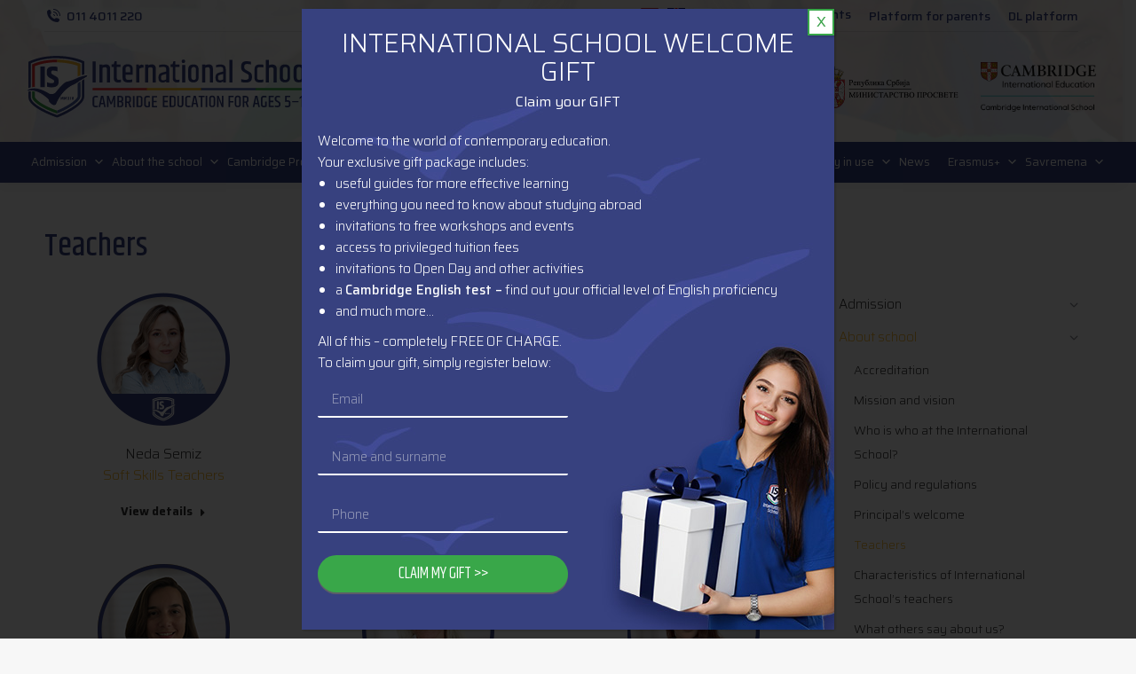

--- FILE ---
content_type: text/html; charset=UTF-8
request_url: https://www.international-school.edu.rs/teachers/
body_size: 75124
content:
<!DOCTYPE html>
<!--[if !(IE 6) | !(IE 7) | !(IE 8)  ]><!-->
<html lang="en-GB" class="no-js">
<!--<![endif]-->
<head>
	<meta charset="UTF-8" />
		<meta name="viewport" content="width=device-width, initial-scale=1, maximum-scale=1, user-scalable=0">
	<meta name="google-site-verification" content="5RVPBamdtkwuc_a7yr-FhiDYc_kDPgnbI_8s73r3YWg" />
		<meta name="theme-color" content="#f7b529"/>	<link rel="profile" href="http://gmpg.org/xfn/11" />
	<title>Teachers &#8211; International School</title>
<meta name='robots' content='max-image-preview:large' />
	<style>img:is([sizes="auto" i], [sizes^="auto," i]) { contain-intrinsic-size: 3000px 1500px }</style>
	
<!-- Google Tag Manager for WordPress by gtm4wp.com -->
<script data-cfasync="false" data-pagespeed-no-defer type="text/javascript">//<![CDATA[
	var gtm4wp_datalayer_name = "dataLayer";
	var dataLayer = dataLayer || [];
//]]>
</script>
<!-- End Google Tag Manager for WordPress by gtm4wp.com --><link rel='dns-prefetch' href='//cdnjs.cloudflare.com' />
<link rel='dns-prefetch' href='//fonts.googleapis.com' />
<link rel="alternate" type="application/rss+xml" title="International School &raquo; Feed" href="https://www.international-school.edu.rs/feed/" />
<link rel="alternate" type="application/rss+xml" title="International School &raquo; Comments Feed" href="https://www.international-school.edu.rs/comments/feed/" />
<link rel="preload" href="https://www.international-school.edu.rs/wp-content/plugins/contact-form-7/includes/css/styles.css?ver=5.4.2" as="style" onload="this.onload=null;this.rel='stylesheet'">
<noscript><link rel="stylesheet" id="contact-form-7-css" href="https://www.international-school.edu.rs/wp-content/plugins/contact-form-7/includes/css/styles.css?ver=5.4.2"></noscript>
<link rel="preload" href="https://www.international-school.edu.rs/wp-content/plugins/go_pricing/assets/css/go_pricing_styles.css?ver=3.4" as="style" onload="this.onload=null;this.rel='stylesheet'">
<noscript><link rel="stylesheet" id="go-pricing-styles-css" href="https://www.international-school.edu.rs/wp-content/plugins/go_pricing/assets/css/go_pricing_styles.css?ver=3.4"></noscript>
<link rel="preload" href="https://www.international-school.edu.rs/wp-content/plugins/mega-addons-for-visual-composer/css/ihover.css?ver=6.8.3" as="style" onload="this.onload=null;this.rel='stylesheet'">
<noscript><link rel="stylesheet" id="image-hover-effects-css-css" href="https://www.international-school.edu.rs/wp-content/plugins/mega-addons-for-visual-composer/css/ihover.css?ver=6.8.3"></noscript>
<link rel="preload" href="https://www.international-school.edu.rs/wp-content/plugins/mega-addons-for-visual-composer/css/style.css?ver=6.8.3" as="style" onload="this.onload=null;this.rel='stylesheet'">
<noscript><link rel="stylesheet" id="style-css-css" href="https://www.international-school.edu.rs/wp-content/plugins/mega-addons-for-visual-composer/css/style.css?ver=6.8.3"></noscript>
<link rel="preload" href="https://www.international-school.edu.rs/wp-content/plugins/mega-addons-for-visual-composer/css/font-awesome/css/all.css?ver=6.8.3" as="style" onload="this.onload=null;this.rel='stylesheet'">
<noscript><link rel="stylesheet" id="font-awesome-latest-css" href="https://www.international-school.edu.rs/wp-content/plugins/mega-addons-for-visual-composer/css/font-awesome/css/all.css?ver=6.8.3"></noscript>
<link rel="preload" href="https://fonts.googleapis.com/css?family=Archivo+Narrow%3A400%2C400italic%2C700%2C700italic&#038;subset=latin%2Clatin-ext&#038;ver=6.8.3" as="style" onload="this.onload=null;this.rel='stylesheet'">
<noscript><link rel="stylesheet" id="google_fonts-css" href="https://fonts.googleapis.com/css?family=Archivo+Narrow%3A400%2C400italic%2C700%2C700italic&#038;subset=latin%2Clatin-ext&#038;ver=6.8.3"></noscript>
<link rel="preload" href="https://www.international-school.edu.rs/wp-content/plugins/prijava_forma/css/style.css?ver=6.8.3" as="style" onload="this.onload=null;this.rel='stylesheet'">
<noscript><link rel="stylesheet" id="css-css" href="https://www.international-school.edu.rs/wp-content/plugins/prijava_forma/css/style.css?ver=6.8.3"></noscript>
<link rel="preload" href="https://www.international-school.edu.rs/wp-content/plugins/wp-bottom-menu/assets/css/style.css?ver=2.2.4" as="style" onload="this.onload=null;this.rel='stylesheet'">
<noscript><link rel="stylesheet" id="wp-bottom-menu-css" href="https://www.international-school.edu.rs/wp-content/plugins/wp-bottom-menu/assets/css/style.css?ver=2.2.4"></noscript>
<link rel="preload" href="https://www.international-school.edu.rs/wp-content/plugins/wp-show-more/wpsm-style.css?ver=6.8.3" as="style" onload="this.onload=null;this.rel='stylesheet'">
<noscript><link rel="stylesheet" id="sm-style-css" href="https://www.international-school.edu.rs/wp-content/plugins/wp-show-more/wpsm-style.css?ver=6.8.3"></noscript>
<link rel="preload" href="https://www.international-school.edu.rs/wp-content/uploads/maxmegamenu/style.css?ver=a68f58" as="style" onload="this.onload=null;this.rel='stylesheet'">
<noscript><link rel="stylesheet" id="megamenu-css" href="https://www.international-school.edu.rs/wp-content/uploads/maxmegamenu/style.css?ver=a68f58"></noscript>
<link rel="preload" href="https://www.international-school.edu.rs/wp-includes/css/dashicons.min.css?ver=6.8.3" as="style" onload="this.onload=null;this.rel='stylesheet'">
<noscript><link rel="stylesheet" id="dashicons-css" href="https://www.international-school.edu.rs/wp-includes/css/dashicons.min.css?ver=6.8.3"></noscript>
<link rel="preload" href="https://www.international-school.edu.rs/wp-content/themes/dt-the7/style.css?ver=6.8.3" as="style" onload="this.onload=null;this.rel='stylesheet'">
<noscript><link rel="stylesheet" id="parent-style-css" href="https://www.international-school.edu.rs/wp-content/themes/dt-the7/style.css?ver=6.8.3"></noscript>
<link rel="preload" href="https://www.international-school.edu.rs/wp-content/themes/dt-the7-child/style.css?ver=1.1.0" as="style" onload="this.onload=null;this.rel='stylesheet'">
<noscript><link rel="stylesheet" id="child-style-css" href="https://www.international-school.edu.rs/wp-content/themes/dt-the7-child/style.css?ver=1.1.0"></noscript>
<link rel="preload" href="https://www.international-school.edu.rs/wp-content/themes/dt-the7/fonts/icomoon-the7-font/icomoon-the7-font.min.css?ver=12.8.1.1" as="style" onload="this.onload=null;this.rel='stylesheet'">
<noscript><link rel="stylesheet" id="the7-font-css" href="https://www.international-school.edu.rs/wp-content/themes/dt-the7/fonts/icomoon-the7-font/icomoon-the7-font.min.css?ver=12.8.1.1"></noscript>
<link rel="preload" href="https://www.international-school.edu.rs/wp-content/themes/dt-the7/fonts/FontAwesome/css/all.min.css?ver=12.8.1.1" as="style" onload="this.onload=null;this.rel='stylesheet'">
<noscript><link rel="stylesheet" id="the7-awesome-fonts-css" href="https://www.international-school.edu.rs/wp-content/themes/dt-the7/fonts/FontAwesome/css/all.min.css?ver=12.8.1.1"></noscript>
<link rel="preload" href="https://www.international-school.edu.rs/wp-content/themes/dt-the7/fonts/fontello/css/fontello.min.css?ver=12.8.1.1" as="style" onload="this.onload=null;this.rel='stylesheet'">
<noscript><link rel="stylesheet" id="the7-fontello-css" href="https://www.international-school.edu.rs/wp-content/themes/dt-the7/fonts/fontello/css/fontello.min.css?ver=12.8.1.1"></noscript>
<link rel="preload" href="https://www.international-school.edu.rs/wp-content/tablepress-combined.min.css?ver=29" as="style" onload="this.onload=null;this.rel='stylesheet'">
<noscript><link rel="stylesheet" id="tablepress-default-css" href="https://www.international-school.edu.rs/wp-content/tablepress-combined.min.css?ver=29"></noscript>
<link rel="preload" href="//www.international-school.edu.rs/wp-content/uploads/js_composer/js_composer_front_custom.css?ver=8.6.1" as="style" onload="this.onload=null;this.rel='stylesheet'">
<noscript><link rel="stylesheet" id="js_composer_front-css" href="//www.international-school.edu.rs/wp-content/uploads/js_composer/js_composer_front_custom.css?ver=8.6.1"></noscript>
<link rel="preload" href="//www.international-school.edu.rs/wp-content/uploads/pum/pum-site-styles.css?generated=1764332984&#038;ver=1.20.6" as="style" onload="this.onload=null;this.rel='stylesheet'">
<noscript><link rel="stylesheet" id="popup-maker-site-css" href="//www.international-school.edu.rs/wp-content/uploads/pum/pum-site-styles.css?generated=1764332984&#038;ver=1.20.6"></noscript>
<link rel="preload" href="https://fonts.googleapis.com/css?family=Saira:300,400,500,600,700%7CRoboto:400,600,700%7CKhand:400,500,600,700" as="style" onload="this.onload=null;this.rel='stylesheet'">
<noscript><link rel="stylesheet" id="dt-web-fonts-css" href="https://fonts.googleapis.com/css?family=Saira:300,400,500,600,700%7CRoboto:400,600,700%7CKhand:400,500,600,700"></noscript>
<link rel="preload" href="https://www.international-school.edu.rs/wp-content/themes/dt-the7/css/main.min.css?ver=12.8.1.1" as="style" onload="this.onload=null;this.rel='stylesheet'">
<noscript><link rel="stylesheet" id="dt-main-css" href="https://www.international-school.edu.rs/wp-content/themes/dt-the7/css/main.min.css?ver=12.8.1.1"></noscript>
<link rel="preload" href="https://www.international-school.edu.rs/wp-content/themes/dt-the7/lib/custom-scrollbar/custom-scrollbar.min.css?ver=12.8.1.1" as="style" onload="this.onload=null;this.rel='stylesheet'">
<noscript><link rel="stylesheet" id="the7-custom-scrollbar-css" href="https://www.international-school.edu.rs/wp-content/themes/dt-the7/lib/custom-scrollbar/custom-scrollbar.min.css?ver=12.8.1.1"></noscript>
<link rel="preload" href="https://www.international-school.edu.rs/wp-content/themes/dt-the7/css/wpbakery.min.css?ver=12.8.1.1" as="style" onload="this.onload=null;this.rel='stylesheet'">
<noscript><link rel="stylesheet" id="the7-wpbakery-css" href="https://www.international-school.edu.rs/wp-content/themes/dt-the7/css/wpbakery.min.css?ver=12.8.1.1"></noscript>
<link rel="preload" href="https://www.international-school.edu.rs/wp-content/plugins/dt-the7-core/assets/css/post-type.min.css?ver=2.7.12" as="style" onload="this.onload=null;this.rel='stylesheet'">
<noscript><link rel="stylesheet" id="the7-core-css" href="https://www.international-school.edu.rs/wp-content/plugins/dt-the7-core/assets/css/post-type.min.css?ver=2.7.12"></noscript>
<link rel="preload" href="https://www.international-school.edu.rs/wp-content/uploads/the7-css/css-vars.css?ver=567c3fdda4d1" as="style" onload="this.onload=null;this.rel='stylesheet'">
<noscript><link rel="stylesheet" id="the7-css-vars-css" href="https://www.international-school.edu.rs/wp-content/uploads/the7-css/css-vars.css?ver=567c3fdda4d1"></noscript>
<link rel="preload" href="https://www.international-school.edu.rs/wp-content/uploads/the7-css/custom.css?ver=567c3fdda4d1" as="style" onload="this.onload=null;this.rel='stylesheet'">
<noscript><link rel="stylesheet" id="dt-custom-css" href="https://www.international-school.edu.rs/wp-content/uploads/the7-css/custom.css?ver=567c3fdda4d1"></noscript>
<link rel="preload" href="https://www.international-school.edu.rs/wp-content/uploads/the7-css/media.css?ver=567c3fdda4d1" as="style" onload="this.onload=null;this.rel='stylesheet'">
<noscript><link rel="stylesheet" id="dt-media-css" href="https://www.international-school.edu.rs/wp-content/uploads/the7-css/media.css?ver=567c3fdda4d1"></noscript>
<link rel="preload" href="https://www.international-school.edu.rs/wp-content/uploads/the7-css/mega-menu.css?ver=567c3fdda4d1" as="style" onload="this.onload=null;this.rel='stylesheet'">
<noscript><link rel="stylesheet" id="the7-mega-menu-css" href="https://www.international-school.edu.rs/wp-content/uploads/the7-css/mega-menu.css?ver=567c3fdda4d1"></noscript>
<link rel="preload" href="https://www.international-school.edu.rs/wp-content/uploads/the7-css/the7-elements-albums-portfolio.css?ver=567c3fdda4d1" as="style" onload="this.onload=null;this.rel='stylesheet'">
<noscript><link rel="stylesheet" id="the7-elements-albums-portfolio-css" href="https://www.international-school.edu.rs/wp-content/uploads/the7-css/the7-elements-albums-portfolio.css?ver=567c3fdda4d1"></noscript>
<link rel="preload" href="https://www.international-school.edu.rs/wp-content/uploads/the7-css/post-type-dynamic.css?ver=567c3fdda4d1" as="style" onload="this.onload=null;this.rel='stylesheet'">
<noscript><link rel="stylesheet" id="the7-elements-css" href="https://www.international-school.edu.rs/wp-content/uploads/the7-css/post-type-dynamic.css?ver=567c3fdda4d1"></noscript>
<link rel="preload" href="https://www.international-school.edu.rs/wp-content/themes/dt-the7-child/style.css?ver=1.1.0" as="style" onload="this.onload=null;this.rel='stylesheet'">
<noscript><link rel="stylesheet" id="style-css" href="https://www.international-school.edu.rs/wp-content/themes/dt-the7-child/style.css?ver=1.1.0"></noscript>
<script src="https://www.international-school.edu.rs/wp-includes/js/jquery/jquery.min.js?ver=3.7.1" id="jquery-core-js"></script>
<script src="https://www.international-school.edu.rs/wp-includes/js/jquery/jquery-migrate.min.js?ver=3.4.1" id="jquery-migrate-js"></script>
<script id="dt-above-fold-js-extra">
var dtLocal = {"themeUrl":"https:\/\/www.international-school.edu.rs\/wp-content\/themes\/dt-the7","passText":"To view this protected post, enter the password below:","moreButtonText":{"loading":"Loading...","loadMore":"Load more"},"postID":"23165","ajaxurl":"https:\/\/www.international-school.edu.rs\/wp-admin\/admin-ajax.php","REST":{"baseUrl":"https:\/\/www.international-school.edu.rs\/wp-json\/the7\/v1","endpoints":{"sendMail":"\/send-mail"}},"contactMessages":{"required":"One or more fields have an error. Please check and try again.","terms":"Please accept the privacy policy.","fillTheCaptchaError":"Please, fill the captcha."},"captchaSiteKey":"","ajaxNonce":"f62fe7d3da","pageData":{"type":"page","template":"page","layout":null},"themeSettings":{"smoothScroll":"on","lazyLoading":false,"desktopHeader":{"height":170},"ToggleCaptionEnabled":"disabled","ToggleCaption":"Navigation","floatingHeader":{"showAfter":200,"showMenu":true,"height":40,"logo":{"showLogo":true,"html":"<img class=\"\" src=\"https:\/\/www.international-school.edu.rs\/wp-content\/uploads\/2020\/03\/is_logo.svg\"  sizes=\"548px\" alt=\"International School\" \/>","url":"https:\/\/www.international-school.edu.rs\/"}},"topLine":{"floatingTopLine":{"logo":{"showLogo":false,"html":""}}},"mobileHeader":{"firstSwitchPoint":0,"secondSwitchPoint":767,"firstSwitchPointHeight":80,"secondSwitchPointHeight":80,"mobileToggleCaptionEnabled":"disabled","mobileToggleCaption":"Menu"},"stickyMobileHeaderFirstSwitch":{"logo":{"html":"<img class=\"\" src=\"https:\/\/www.international-school.edu.rs\/wp-content\/uploads\/2025\/10\/IS-logo-5-19.svg\"  sizes=\"463px\" alt=\"International School\" \/>"}},"stickyMobileHeaderSecondSwitch":{"logo":{"html":"<img class=\"\" src=\"https:\/\/www.international-school.edu.rs\/wp-content\/uploads\/2025\/10\/IS-logo-5-19.svg\"  sizes=\"463px\" alt=\"International School\" \/>"}},"sidebar":{"switchPoint":992},"boxedWidth":"1280px"},"VCMobileScreenWidth":"778"};
var dtShare = {"shareButtonText":{"facebook":"Share on Facebook","twitter":"Share on X","pinterest":"Pin it","linkedin":"Share on Linkedin","whatsapp":"Share on Whatsapp"},"overlayOpacity":"85"};
</script>
<script></script><link rel="https://api.w.org/" href="https://www.international-school.edu.rs/wp-json/" /><link rel="alternate" title="JSON" type="application/json" href="https://www.international-school.edu.rs/wp-json/wp/v2/pages/23165" /><link rel="EditURI" type="application/rsd+xml" title="RSD" href="https://www.international-school.edu.rs/xmlrpc.php?rsd" />
<meta name="generator" content="WordPress 6.8.3" />
<link rel="canonical" href="https://www.international-school.edu.rs/teachers/" />
<link rel='shortlink' href='https://www.international-school.edu.rs/?p=23165' />
<link rel="alternate" title="oEmbed (JSON)" type="application/json+oembed" href="https://www.international-school.edu.rs/wp-json/oembed/1.0/embed?url=https%3A%2F%2Fwww.international-school.edu.rs%2Fteachers%2F" />
<link rel="alternate" title="oEmbed (XML)" type="text/xml+oembed" href="https://www.international-school.edu.rs/wp-json/oembed/1.0/embed?url=https%3A%2F%2Fwww.international-school.edu.rs%2Fteachers%2F&#038;format=xml" />
<meta name="cdp-version" content="1.5.0" />
<!-- Google Tag Manager for WordPress by gtm4wp.com -->
<script data-cfasync="false" data-pagespeed-no-defer type="text/javascript">//<![CDATA[
	var dataLayer_content = {"pagePostType":"page","pagePostType2":"single-page","pagePostAuthor":"admin"};
	dataLayer.push( dataLayer_content );//]]>
</script>
<script data-cfasync="false">//<![CDATA[
(function(w,d,s,l,i){w[l]=w[l]||[];w[l].push({'gtm.start':
new Date().getTime(),event:'gtm.js'});var f=d.getElementsByTagName(s)[0],
j=d.createElement(s),dl=l!='dataLayer'?'&l='+l:'';j.async=true;j.src=
'//www.googletagmanager.com/gtm.'+'js?id='+i+dl;f.parentNode.insertBefore(j,f);
})(window,document,'script','dataLayer','GTM-P36T5K6');//]]>
</script>
<!-- End Google Tag Manager -->
<!-- End Google Tag Manager for WordPress by gtm4wp.com --><meta property="og:site_name" content="International School" />
<meta property="og:title" content="Teachers" />
<meta property="og:url" content="https://www.international-school.edu.rs/teachers/" />
<meta property="og:type" content="article" />
<meta name="generator" content="Powered by WPBakery Page Builder - drag and drop page builder for WordPress."/>
<meta name="generator" content="Powered by Slider Revolution 6.7.37 - responsive, Mobile-Friendly Slider Plugin for WordPress with comfortable drag and drop interface." />
<link rel="icon" href="https://www.international-school.edu.rs/wp-content/uploads/2020/03/is_favicon1.png" type="image/png" sizes="16x16"/><link rel="icon" href="https://www.international-school.edu.rs/wp-content/uploads/2020/03/is_favicon1.png" type="image/png" sizes="32x32"/><link rel="apple-touch-icon" href="https://www.international-school.edu.rs/wp-content/uploads/2020/03/is_favicon1.png"><link rel="apple-touch-icon" sizes="76x76" href="https://www.international-school.edu.rs/wp-content/uploads/2020/03/is_favicon1.png"><link rel="apple-touch-icon" sizes="120x120" href="https://www.international-school.edu.rs/wp-content/uploads/2020/03/is_favicon1.png"><link rel="apple-touch-icon" sizes="152x152" href="https://www.international-school.edu.rs/wp-content/uploads/2020/03/is_favicon1.png"><script>function setREVStartSize(e){
			//window.requestAnimationFrame(function() {
				window.RSIW = window.RSIW===undefined ? window.innerWidth : window.RSIW;
				window.RSIH = window.RSIH===undefined ? window.innerHeight : window.RSIH;
				try {
					var pw = document.getElementById(e.c).parentNode.offsetWidth,
						newh;
					pw = pw===0 || isNaN(pw) || (e.l=="fullwidth" || e.layout=="fullwidth") ? window.RSIW : pw;
					e.tabw = e.tabw===undefined ? 0 : parseInt(e.tabw);
					e.thumbw = e.thumbw===undefined ? 0 : parseInt(e.thumbw);
					e.tabh = e.tabh===undefined ? 0 : parseInt(e.tabh);
					e.thumbh = e.thumbh===undefined ? 0 : parseInt(e.thumbh);
					e.tabhide = e.tabhide===undefined ? 0 : parseInt(e.tabhide);
					e.thumbhide = e.thumbhide===undefined ? 0 : parseInt(e.thumbhide);
					e.mh = e.mh===undefined || e.mh=="" || e.mh==="auto" ? 0 : parseInt(e.mh,0);
					if(e.layout==="fullscreen" || e.l==="fullscreen")
						newh = Math.max(e.mh,window.RSIH);
					else{
						e.gw = Array.isArray(e.gw) ? e.gw : [e.gw];
						for (var i in e.rl) if (e.gw[i]===undefined || e.gw[i]===0) e.gw[i] = e.gw[i-1];
						e.gh = e.el===undefined || e.el==="" || (Array.isArray(e.el) && e.el.length==0)? e.gh : e.el;
						e.gh = Array.isArray(e.gh) ? e.gh : [e.gh];
						for (var i in e.rl) if (e.gh[i]===undefined || e.gh[i]===0) e.gh[i] = e.gh[i-1];
											
						var nl = new Array(e.rl.length),
							ix = 0,
							sl;
						e.tabw = e.tabhide>=pw ? 0 : e.tabw;
						e.thumbw = e.thumbhide>=pw ? 0 : e.thumbw;
						e.tabh = e.tabhide>=pw ? 0 : e.tabh;
						e.thumbh = e.thumbhide>=pw ? 0 : e.thumbh;
						for (var i in e.rl) nl[i] = e.rl[i]<window.RSIW ? 0 : e.rl[i];
						sl = nl[0];
						for (var i in nl) if (sl>nl[i] && nl[i]>0) { sl = nl[i]; ix=i;}
						var m = pw>(e.gw[ix]+e.tabw+e.thumbw) ? 1 : (pw-(e.tabw+e.thumbw)) / (e.gw[ix]);
						newh =  (e.gh[ix] * m) + (e.tabh + e.thumbh);
					}
					var el = document.getElementById(e.c);
					if (el!==null && el) el.style.height = newh+"px";
					el = document.getElementById(e.c+"_wrapper");
					if (el!==null && el) {
						el.style.height = newh+"px";
						el.style.display = "block";
					}
				} catch(e){
					console.log("Failure at Presize of Slider:" + e)
				}
			//});
		  };</script>
<noscript><style> .wpb_animate_when_almost_visible { opacity: 1; }</style></noscript><style type="text/css">/** Mega Menu CSS: fs **/</style>
<style id='the7-custom-inline-css' type='text/css'>
.sub-nav .menu-item i.fa,
.sub-nav .menu-item i.fas,
.sub-nav .menu-item i.far,
.sub-nav .menu-item i.fab {
	text-align: center;
	width: 1.25em;
}

html, body { font-family: 'Saira', -apple-system, BlinkMacSystemFont, 'Segoe UI', Roboto, Arial, sans-serif; }
h1,h2,h3,h4,h5,h6 { font-family: 'Khand', -apple-system, BlinkMacSystemFont, 'Segoe UI', Roboto, Arial, sans-serif; }

</style>

	 
</head>
<body id="the7-body" class="wp-singular page-template-default page page-id-23165 wp-embed-responsive wp-theme-dt-the7 wp-child-theme-dt-the7-child the7-core-ver-2.7.12 mega-menu-primary dt-responsive-on right-mobile-menu-close-icon ouside-menu-close-icon mobile-hamburger-close-bg-enable mobile-hamburger-close-bg-hover-enable  fade-medium-mobile-menu-close-icon fade-medium-menu-close-icon srcset-enabled btn-flat custom-btn-color custom-btn-hover-color phantom-slide phantom-shadow-decoration phantom-custom-logo-on sticky-mobile-header top-header first-switch-logo-left first-switch-menu-right second-switch-logo-left second-switch-menu-right right-mobile-menu layzr-loading-on popup-message-style the7-ver-12.8.1.1 dt-fa-compatibility wpb-js-composer js-comp-ver-8.6.1 vc_responsive">

<!-- The7 12.8.1.1 -->

<div id="page" >
	<a class="skip-link screen-reader-text" href="#content">Skip to content</a>

<div class="masthead classic-header justify bg-behind-menu widgets full-height dividers shadow-decoration shadow-mobile-header-decoration medium-mobile-menu-icon dt-parent-menu-clickable show-sub-menu-on-hover" >

	<div class="top-bar line-content top-bar-line-hide">
	<div class="top-bar-bg" ></div>
	<div class="left-widgets mini-widgets"><a href="tel:+381-11-4011-220" class="mini-contacts phone show-on-desktop in-top-bar-left hide-on-second-switch"><i class="fa-fw icomoon-the7-font-the7-phone-06"></i>011 4011 220</a></div><div class="right-widgets mini-widgets"><a href="https://sr.international-school.edu.rs/" class="microwidget-btn mini-button header-elements-button-1 show-on-desktop in-top-bar-right in-top-bar disable-animation-bg border-off hover-border-off btn-icon-align-right" ><span>SR</span></a><div class="text-area show-on-desktop in-top-bar-right in-top-bar"><div class="gtranslate_wrapper" id="gt-wrapper-37265394"></div>
<p> <a href="https://www.international-school.edu.rs/onlineservis/" rel="nofollow" class="top-links">Platform for students</a></p>
</div><div class="text-area show-on-desktop in-top-bar-right in-top-bar"><p><a href="https://www.international-school.edu.rs/onlineservis/roditelj.php" rel="nofollow" class="top-links">Platform for parents</a></p>
</div><div class="text-area show-on-desktop in-top-bar-right in-top-bar"><p><a href="https://www.international-school.edu.rs/dls" rel="nofollow" class="top-links">DL platform</a></p>
</div></div></div>

	<header class="header-bar" role="banner">

		<div class="branding">
	<div id="site-title" class="assistive-text">International School</div>
	<div id="site-description" class="assistive-text">Truly different</div>
	<a class="" href="https://www.international-school.edu.rs/"><img class="" src="https://www.international-school.edu.rs/wp-content/uploads/2025/10/IS-logo-5-19.svg"  sizes="463px" alt="International School" /></a><div class="mini-widgets"><div class="text-area show-on-desktop near-logo-first-switch hide-on-second-switch"><div id="slogan">
<span class="slogan_1">Truly different.</span><br />
<span class="slogan_2">FUTURE READY SCHOOL</span>
</div>
</div></div><div class="mini-widgets"><div class="text-area show-on-desktop near-logo-first-switch hide-on-second-switch"><div id="logo2header">
<!--<img src="/wp-content/uploads/2021/07/dp-programme-logo-en-1.png" alt="IB" class="ib-header">--><br />
<img src="/wp-content/uploads/2023/01/ministarstvo-prosvete-logo.png" alt="Ministarstvo prosvete" class="ministarstvo"><br />
<img src="/wp-content/uploads/2024/03/889.png" alt="Cambridge International School" class="cambridge" >
</div>
</div></div></div>

		<nav class="navigation">

			<ul id="primary-menu" class="main-nav underline-decoration downwards-line outside-item-remove-margin"><div id="mega-menu-wrap-primary" class="mega-menu-wrap"><div class="mega-menu-toggle"><div class="mega-toggle-blocks-left"></div><div class="mega-toggle-blocks-center"></div><div class="mega-toggle-blocks-right"><div class='mega-toggle-block mega-menu-toggle-animated-block mega-toggle-block-0' id='mega-toggle-block-0'><button aria-label="Toggle Menu" class="mega-toggle-animated mega-toggle-animated-slider" type="button" aria-expanded="false">
                  <span class="mega-toggle-animated-box">
                    <span class="mega-toggle-animated-inner"></span>
                  </span>
                </button></div></div></div><ul id="mega-menu-primary" class="mega-menu max-mega-menu mega-menu-horizontal mega-no-js" data-event="hover_intent" data-effect="slide" data-effect-speed="200" data-effect-mobile="disabled" data-effect-speed-mobile="0" data-mobile-force-width="false" data-second-click="go" data-document-click="collapse" data-vertical-behaviour="standard" data-breakpoint="1099" data-unbind="true" data-mobile-state="collapse_all" data-mobile-direction="vertical" data-hover-intent-timeout="300" data-hover-intent-interval="100"><li class="mega-menu-item mega-menu-item-type-post_type mega-menu-item-object-page mega-menu-item-has-children mega-menu-megamenu mega-menu-grid mega-align-bottom-right mega-menu-grid mega-menu-item-27193" id="mega-menu-item-27193"><a class="mega-menu-link" href="https://www.international-school.edu.rs/admission/" aria-expanded="false" tabindex="0">Admission<span class="mega-indicator" aria-hidden="true"></span></a>
<ul class="mega-sub-menu" role='presentation'>
<li class="mega-menu-row" id="mega-menu-27193-0">
	<ul class="mega-sub-menu" style='--columns:12' role='presentation'>
<li class="mega-menu-column mega-menu-columns-6-of-12" style="--columns:12; --span:6" id="mega-menu-27193-0-0">
		<ul class="mega-sub-menu">
<li class="mega-menu-item mega-menu-item-type-custom mega-menu-item-object-custom mega-disable-link mega-menu-item-27192" id="mega-menu-item-27192"><a class="mega-menu-link" tabindex="0">HOW TO ENROL?</a></li><li class="mega-menu-item mega-menu-item-type-post_type mega-menu-item-object-page mega-has-icon mega-icon-left mega-menu-item-27194" id="mega-menu-item-27194"><a class="dashicons-arrow-right-alt2 mega-menu-link" href="https://www.international-school.edu.rs/admission/">Admission process</a></li><li class="mega-menu-item mega-menu-item-type-post_type mega-menu-item-object-page mega-has-icon mega-icon-left mega-menu-item-27195" id="mega-menu-item-27195"><a class="dashicons-arrow-right-alt2 mega-menu-link" href="https://www.international-school.edu.rs/parent-school-contract/">Parent-school contract</a></li><li class="mega-menu-item mega-menu-item-type-post_type mega-menu-item-object-page mega-has-icon mega-icon-left mega-menu-item-27196" id="mega-menu-item-27196"><a class="dashicons-arrow-right-alt2 mega-menu-link" href="https://www.international-school.edu.rs/tuition-fees/">Tuition fees</a></li><li class="mega-menu-item mega-menu-item-type-post_type mega-menu-item-object-page mega-has-icon mega-icon-left mega-menu-item-27318" id="mega-menu-item-27318"><a class="dashicons-arrow-right-alt2 mega-menu-link" href="https://www.international-school.edu.rs/full-time-and-part-time-education/">Full-time, part-time and online education</a></li><li class="mega-menu-item mega-menu-item-type-post_type mega-menu-item-object-page mega-has-icon mega-icon-left mega-menu-item-27197" id="mega-menu-item-27197"><a class="dashicons-arrow-right-alt2 mega-menu-link" href="https://www.international-school.edu.rs/additional-services/">Additional services</a></li><li class="mega-menu-item mega-menu-item-type-post_type mega-menu-item-object-page mega-has-icon mega-icon-left mega-menu-item-27198" id="mega-menu-item-27198"><a class="dashicons-arrow-right-alt2 mega-menu-link" href="https://www.international-school.edu.rs/admission-office/">Admission office</a></li><li class="mega-menu-item mega-menu-item-type-post_type mega-menu-item-object-page mega-has-icon mega-icon-left mega-menu-item-27206" id="mega-menu-item-27206"><a class="dashicons-controls-play mega-menu-link" href="https://www.international-school.edu.rs/registration/">Registration</a></li>		</ul>
</li><li class="mega-menu-column mega-menu-columns-6-of-12" style="--columns:12; --span:6" id="mega-menu-27193-0-1">
		<ul class="mega-sub-menu">
<li class="mega-menu-item mega-menu-item-type-custom mega-menu-item-object-custom mega-disable-link mega-menu-item-27199" id="mega-menu-item-27199"><a class="mega-menu-link" tabindex="0">NEWS</a></li><li class="mega-menu-item mega-menu-item-type-post_type mega-menu-item-object-page mega-has-icon mega-icon-left mega-menu-item-27200" id="mega-menu-item-27200"><a class="dashicons-arrow-right-alt2 mega-menu-link" href="https://www.international-school.edu.rs/high-quality-education-is-now-available-for-everyone/">Enrolment benefits</a></li><li class="mega-menu-item mega-menu-item-type-post_type mega-menu-item-object-page mega-has-icon mega-icon-left mega-menu-item-27201" id="mega-menu-item-27201"><a class="dashicons-arrow-right-alt2 mega-menu-link" href="https://www.international-school.edu.rs/incentives-for-the-best/">Incentives for the best</a></li><li class="mega-menu-item mega-menu-item-type-custom mega-menu-item-object-custom mega-disable-link mega-menu-item-27202" id="mega-menu-item-27202"><a class="mega-menu-link" tabindex="0">WELCOME PACKAGE</a></li><li class="mega-menu-item mega-menu-item-type-post_type mega-menu-item-object-page mega-has-icon mega-icon-left mega-menu-item-27203" id="mega-menu-item-27203"><a class="dashicons-arrow-right-alt2 mega-menu-link" href="https://www.international-school.edu.rs/welcoming-and-supporting-new-students/">Supporting new students</a></li><li class="mega-menu-item mega-menu-item-type-post_type mega-menu-item-object-page mega-has-icon mega-icon-left mega-menu-item-27204" id="mega-menu-item-27204"><a class="dashicons-arrow-right-alt2 mega-menu-link" href="https://www.international-school.edu.rs/school-starter-set-a-welcome-gift-for-students/">School starter set</a></li><li class="mega-menu-item mega-menu-item-type-post_type mega-menu-item-object-page mega-has-icon mega-icon-left mega-menu-item-27205" id="mega-menu-item-27205"><a class="dashicons-arrow-right-alt2 mega-menu-link" href="https://www.international-school.edu.rs/school-uniforms/">School uniforms</a></li>		</ul>
</li>	</ul>
</li></ul>
</li><li class="mega-menu-item mega-menu-item-type-post_type mega-menu-item-object-page mega-current-menu-ancestor mega-current-menu-parent mega-current_page_parent mega-current_page_ancestor mega-menu-item-has-children mega-menu-megamenu mega-menu-grid mega-align-bottom-right mega-menu-grid mega-menu-item-27207" id="mega-menu-item-27207"><a class="mega-menu-link" href="https://www.international-school.edu.rs/about-us/" aria-expanded="false" tabindex="0">About the school<span class="mega-indicator" aria-hidden="true"></span></a>
<ul class="mega-sub-menu" role='presentation'>
<li class="mega-menu-row" id="mega-menu-27207-0">
	<ul class="mega-sub-menu" style='--columns:12' role='presentation'>
<li class="mega-menu-column mega-menu-columns-6-of-12" style="--columns:12; --span:6" id="mega-menu-27207-0-0">
		<ul class="mega-sub-menu">
<li class="mega-menu-item mega-menu-item-type-custom mega-menu-item-object-custom mega-disable-link mega-menu-item-27208" id="mega-menu-item-27208"><a class="mega-menu-link" tabindex="0">ABOUT US</a></li><li class="mega-menu-item mega-menu-item-type-post_type mega-menu-item-object-page mega-has-icon mega-icon-left mega-menu-item-27209" id="mega-menu-item-27209"><a class="dashicons-arrow-right-alt2 mega-menu-link" href="https://www.international-school.edu.rs/about-us/">About International School</a></li><li class="mega-menu-item mega-menu-item-type-post_type mega-menu-item-object-page mega-has-icon mega-icon-left mega-menu-item-27210" id="mega-menu-item-27210"><a class="dashicons-arrow-right-alt2 mega-menu-link" href="https://www.international-school.edu.rs/accreditation/">Accreditation</a></li><li class="mega-menu-item mega-menu-item-type-post_type mega-menu-item-object-page mega-has-icon mega-icon-left mega-menu-item-27211" id="mega-menu-item-27211"><a class="dashicons-arrow-right-alt2 mega-menu-link" href="https://www.international-school.edu.rs/mission-and-vision/">Mission and vision</a></li><li class="mega-menu-item mega-menu-item-type-post_type mega-menu-item-object-page mega-has-icon mega-icon-left mega-menu-item-27212" id="mega-menu-item-27212"><a class="dashicons-arrow-right-alt2 mega-menu-link" href="https://www.international-school.edu.rs/cambridge-global-perspectives-school/">Cambridge Global Perspectives school</a></li><li class="mega-menu-item mega-menu-item-type-post_type mega-menu-item-object-page mega-has-icon mega-icon-left mega-menu-item-35878" id="mega-menu-item-35878"><a class="dashicons-arrow-right-alt2 mega-menu-link" href="https://www.international-school.edu.rs/family-support-hub/">Family Support Hub</a></li><li class="mega-menu-item mega-menu-item-type-post_type mega-menu-item-object-page mega-has-icon mega-icon-left mega-menu-item-35503" id="mega-menu-item-35503"><a class="dashicons-arrow-right-alt2 mega-menu-link" href="https://www.international-school.edu.rs/international-school-elite-honours-class-millionaire-skills-for-future-world-leaders/">Elite HONOURS CLASS</a></li><li class="mega-menu-item mega-menu-item-type-post_type mega-menu-item-object-page mega-has-icon mega-icon-left mega-menu-item-27213" id="mega-menu-item-27213"><a class="dashicons-arrow-right-alt2 mega-menu-link" href="https://www.international-school.edu.rs/the-international-eco-school/">Eco-School</a></li><li class="mega-menu-item mega-menu-item-type-post_type mega-menu-item-object-page mega-has-icon mega-icon-left mega-menu-item-27214" id="mega-menu-item-27214"><a class="dashicons-arrow-right-alt2 mega-menu-link" href="https://www.international-school.edu.rs/future-ready-school/">Future-ready school</a></li><li class="mega-menu-item mega-menu-item-type-post_type mega-menu-item-object-page mega-has-icon mega-icon-left mega-menu-item-27215" id="mega-menu-item-27215"><a class="dashicons-arrow-right-alt2 mega-menu-link" href="https://www.international-school.edu.rs/international-school-is-a-ucas-registered-centre/">UCAS registered centre</a></li><li class="mega-menu-item mega-menu-item-type-post_type mega-menu-item-object-page mega-has-icon mega-icon-left mega-menu-item-27217" id="mega-menu-item-27217"><a class="dashicons-arrow-right-alt2 mega-menu-link" href="https://www.international-school.edu.rs/international-schools-policy-and-regulations/">Policy and regulations</a></li><li class="mega-menu-item mega-menu-item-type-post_type mega-menu-item-object-page mega-has-icon mega-icon-left mega-menu-item-27218" id="mega-menu-item-27218"><a class="dashicons-arrow-right-alt2 mega-menu-link" href="https://www.international-school.edu.rs/a-guarantee-of-quality-international-school-enforces-the-highest-link-edu-alliance-standards/">The highest standards</a></li><li class="mega-menu-item mega-menu-item-type-post_type mega-menu-item-object-page mega-has-icon mega-icon-left mega-menu-item-27381" id="mega-menu-item-27381"><a class="dashicons-arrow-right-alt2 mega-menu-link" href="https://www.international-school.edu.rs/what-others-say-about-us/">Impressions and accomplishments of our students</a></li><li class="mega-menu-item mega-menu-item-type-post_type mega-menu-item-object-page mega-has-icon mega-icon-left mega-menu-item-28216" id="mega-menu-item-28216"><a class="dashicons-arrow-right-alt2 mega-menu-link" href="https://www.international-school.edu.rs/successful-alumni-students-around-the-world-international-school-was-our-stepping-stone-to-the-highest-academic-achievements/">Our successful alumni students around the world</a></li>		</ul>
</li><li class="mega-menu-column mega-menu-columns-6-of-12" style="--columns:12; --span:6" id="mega-menu-27207-0-1">
		<ul class="mega-sub-menu">
<li class="mega-menu-item mega-menu-item-type-custom mega-menu-item-object-custom mega-disable-link mega-menu-item-27220" id="mega-menu-item-27220"><a class="mega-menu-link" tabindex="0">THE TEAM</a></li><li class="mega-menu-item mega-menu-item-type-post_type mega-menu-item-object-page mega-has-icon mega-icon-left mega-menu-item-27221" id="mega-menu-item-27221"><a class="dashicons-arrow-right-alt2 mega-menu-link" href="https://www.international-school.edu.rs/who-is-who-in-at-international-school/">Who is who at International School?</a></li><li class="mega-menu-item mega-menu-item-type-post_type mega-menu-item-object-page mega-current-menu-item mega-page_item mega-page-item-23165 mega-current_page_item mega-has-icon mega-icon-left mega-menu-item-27222" id="mega-menu-item-27222"><a class="dashicons-arrow-right-alt2 mega-menu-link" href="https://www.international-school.edu.rs/teachers/" aria-current="page">Teachers</a></li><li class="mega-menu-item mega-menu-item-type-post_type mega-menu-item-object-page mega-has-icon mega-icon-left mega-menu-item-27223" id="mega-menu-item-27223"><a class="dashicons-arrow-right-alt2 mega-menu-link" href="https://www.international-school.edu.rs/characteristics-of-international-schools-teachers/">Characteristics of International School’s teachers</a></li><li class="mega-menu-item mega-menu-item-type-post_type mega-menu-item-object-page mega-has-icon mega-icon-left mega-menu-item-27224" id="mega-menu-item-27224"><a class="dashicons-arrow-right-alt2 mega-menu-link" href="https://www.international-school.edu.rs/principals-welcome/">Principal’s welcome</a></li><li class="mega-menu-item mega-menu-item-type-post_type mega-menu-item-object-page mega-has-icon mega-icon-left mega-menu-item-27225" id="mega-menu-item-27225"><a class="dashicons-arrow-right-alt2 mega-menu-link" href="https://www.international-school.edu.rs/are-you-ready-to-join-a-team-that-pushes-the-boundaries-of-education/">Vacancy</a></li><li class="mega-menu-item mega-menu-item-type-custom mega-menu-item-object-custom mega-disable-link mega-menu-item-27227" id="mega-menu-item-27227"><a class="mega-menu-link" tabindex="0">TAKE A TOUR AT IS</a></li><li class="mega-menu-item mega-menu-item-type-post_type mega-menu-item-object-page mega-has-icon mega-icon-left mega-menu-item-27228" id="mega-menu-item-27228"><a class="dashicons-arrow-right-alt2 mega-menu-link" href="https://www.international-school.edu.rs/memory-nook/">Gallery school life</a></li><li class="mega-menu-item mega-menu-item-type-post_type mega-menu-item-object-page mega-has-icon mega-icon-left mega-menu-item-27229" id="mega-menu-item-27229"><a class="dashicons-arrow-right-alt2 mega-menu-link" href="https://www.international-school.edu.rs/school-facilities/">Gallery school space</a></li><li class="mega-menu-item mega-menu-item-type-post_type mega-menu-item-object-page mega-has-icon mega-icon-left mega-menu-item-27230" id="mega-menu-item-27230"><a class="dashicons-arrow-right-alt2 mega-menu-link" href="https://www.international-school.edu.rs/video-gallery/">Video gallery</a></li><li class="mega-menu-item mega-menu-item-type-post_type mega-menu-item-object-page mega-has-icon mega-icon-left mega-menu-item-35823" id="mega-menu-item-35823"><a class="dashicons-arrow-right-alt2 mega-menu-link" href="https://www.international-school.edu.rs/yearbook/">Yearbook of International School</a></li><li class="mega-menu-item mega-menu-item-type-custom mega-menu-item-object-custom mega-has-icon mega-icon-left mega-menu-item-27319" id="mega-menu-item-27319"><a class="dashicons-arrow-right-alt2 mega-menu-link" href="/bulletin/">School's bulletin</a></li><li class="mega-menu-item mega-menu-item-type-post_type mega-menu-item-object-page mega-has-icon mega-icon-left mega-menu-item-36144" id="mega-menu-item-36144"><a class="dashicons-arrow-right-alt2 mega-menu-link" href="https://www.international-school.edu.rs/contact-and-address/">Contact and Address</a></li>		</ul>
</li>	</ul>
</li></ul>
</li><li class="mega-menu-item mega-menu-item-type-post_type mega-menu-item-object-page mega-menu-item-has-children mega-menu-megamenu mega-menu-grid mega-align-bottom-right mega-menu-grid mega-menu-item-27248" id="mega-menu-item-27248"><a class="mega-menu-link" href="https://www.international-school.edu.rs/cambridge-international-programme/" aria-expanded="false" tabindex="0">Cambridge Programme<span class="mega-indicator" aria-hidden="true"></span></a>
<ul class="mega-sub-menu" role='presentation'>
<li class="mega-menu-row" id="mega-menu-27248-0">
	<ul class="mega-sub-menu" style='--columns:12' role='presentation'>
<li class="mega-menu-column mega-menu-columns-3-of-12" style="--columns:12; --span:3" id="mega-menu-27248-0-0">
		<ul class="mega-sub-menu">
<li class="mega-menu-item mega-menu-item-type-custom mega-menu-item-object-custom mega-menu-item-35887" id="mega-menu-item-35887"><a class="mega-menu-link" href="#">CAMBRIDGE PRIMARY (5 -11 years)</a></li><li class="mega-menu-item mega-menu-item-type-custom mega-menu-item-object-custom mega-has-icon mega-icon-left mega-menu-item-36069" id="mega-menu-item-36069"><a target="_blank" class="dashicons-arrow-right-alt2 mega-menu-link" href="https://is.savremena.edu.rs/primary-school">All about the Primary Programme</a></li><li class="mega-menu-item mega-menu-item-type-post_type mega-menu-item-object-page mega-has-icon mega-icon-left mega-menu-item-35895" id="mega-menu-item-35895"><a target="_blank" class="dashicons-arrow-right-alt2 mega-menu-link" href="https://www.international-school.edu.rs/cambridge-primary-curriculum/">Cambridge Primary curriculum</a></li><li class="mega-menu-item mega-menu-item-type-post_type mega-menu-item-object-page mega-has-icon mega-icon-left mega-menu-item-35896" id="mega-menu-item-35896"><a target="_blank" class="dashicons-arrow-right-alt2 mega-menu-link" href="https://www.international-school.edu.rs/cambridge-primary-programme/">Cambridge Primary programme</a></li><li class="mega-menu-item mega-menu-item-type-post_type mega-menu-item-object-page mega-has-icon mega-icon-left mega-menu-item-35894" id="mega-menu-item-35894"><a class="dashicons-arrow-right-alt2 mega-menu-link" href="https://www.international-school.edu.rs/cambridge-primary-subject-description/">Cambridge Primary subject description</a></li><li class="mega-menu-item mega-menu-item-type-post_type mega-menu-item-object-page mega-has-icon mega-icon-left mega-menu-item-35889" id="mega-menu-item-35889"><a class="dashicons-arrow-right-alt2 mega-menu-link" href="https://www.international-school.edu.rs/cambridge-primary-assessments-and-reports/">Cambridge Primary assessments and reports</a></li><li class="mega-menu-item mega-menu-item-type-post_type mega-menu-item-object-page mega-has-icon mega-icon-left mega-menu-item-35893" id="mega-menu-item-35893"><a class="dashicons-arrow-right-alt2 mega-menu-link" href="https://www.international-school.edu.rs/fees-for-cambridge-primary-programme/">Fees for Cambridge Primary programme</a></li><li class="mega-menu-item mega-menu-item-type-post_type mega-menu-item-object-page mega-has-icon mega-icon-left mega-menu-item-35898" id="mega-menu-item-35898"><a class="dashicons-arrow-right-alt2 mega-menu-link" href="https://www.international-school.edu.rs/fun-and-study-hub/">Fun and Study Hub</a></li><li class="mega-menu-item mega-menu-item-type-post_type mega-menu-item-object-page mega-has-icon mega-icon-left mega-menu-item-36048" id="mega-menu-item-36048"><a class="dashicons-arrow-right-alt2 mega-menu-link" href="https://www.international-school.edu.rs/10-reasons-to-choose-the-cambridge-primary-programme/">10 Reasons to Choose the Cambridge Primary Programme</a></li><li class="mega-menu-item mega-menu-item-type-post_type mega-menu-item-object-page mega-has-icon mega-icon-left mega-menu-item-36044" id="mega-menu-item-36044"><a target="_blank" class="dashicons-arrow-right-alt2 mega-menu-link" href="https://www.international-school.edu.rs/why-it-matters-where-your-child-begins-their-educational-journey/">Why It Matters Where Your Child Begins Their Educational Journey?</a></li><li class="mega-menu-item mega-menu-item-type-post_type mega-menu-item-object-page mega-has-icon mega-icon-left mega-menu-item-35897" id="mega-menu-item-35897"><a class="dashicons-arrow-right-alt2 mega-menu-link" href="https://www.international-school.edu.rs/a-day-in-the-life-of-our-primary-students/">A Day in the Life of Our Primary Students</a></li>		</ul>
</li><li class="mega-menu-column mega-menu-columns-3-of-12" style="--columns:12; --span:3" id="mega-menu-27248-0-1">
		<ul class="mega-sub-menu">
<li class="mega-menu-item mega-menu-item-type-custom mega-menu-item-object-custom mega-disable-link mega-menu-item-27884" id="mega-menu-item-27884"><a class="mega-menu-link" tabindex="0">CAMBRIDGE LOWER SECONDARY (11-14 years)</a></li><li class="mega-menu-item mega-menu-item-type-post_type mega-menu-item-object-page mega-has-icon mega-icon-left mega-menu-item-27882" id="mega-menu-item-27882"><a class="dashicons-arrow-right-alt2 mega-menu-link" href="https://www.international-school.edu.rs/cambridge-international-lower-secondary-program/">Cambridge LS Programme</a></li><li class="mega-menu-item mega-menu-item-type-post_type mega-menu-item-object-page mega-has-icon mega-icon-left mega-menu-item-27889" id="mega-menu-item-27889"><a class="dashicons-arrow-right-alt2 mega-menu-link" href="https://www.international-school.edu.rs/cambridge-international-lower-secondary-curriculum/">Cambridge LS curriculum</a></li><li class="mega-menu-item mega-menu-item-type-post_type mega-menu-item-object-page mega-has-icon mega-icon-left mega-menu-item-27890" id="mega-menu-item-27890"><a class="dashicons-arrow-right-alt2 mega-menu-link" href="https://www.international-school.edu.rs/cambridge-international-lower-secondary-subjects-learning-for-the-modern-knowledge/">Cambridge LS subject descriptions</a></li><li class="mega-menu-item mega-menu-item-type-post_type mega-menu-item-object-page mega-has-icon mega-icon-left mega-menu-item-27892" id="mega-menu-item-27892"><a class="dashicons-arrow-right-alt2 mega-menu-link" href="https://www.international-school.edu.rs/fees-for-cambridge-international-lower-secondary-program/">Fees for Cambridge LS programme</a></li><li class="mega-menu-item mega-menu-item-type-post_type mega-menu-item-object-page mega-has-icon mega-icon-left mega-menu-item-27888" id="mega-menu-item-27888"><a class="dashicons-arrow-right-alt2 mega-menu-link" href="https://www.international-school.edu.rs/cambridge-international-lower-secondary-assessments/">Cambridge LS assessments</a></li><li class="mega-menu-item mega-menu-item-type-post_type mega-menu-item-object-page mega-has-icon mega-icon-left mega-menu-item-27891" id="mega-menu-item-27891"><a class="dashicons-arrow-right-alt2 mega-menu-link" href="https://www.international-school.edu.rs/cambridge-international-lower-secondary-certificates-and-diploma/">Cambridge LS certificates and diploma</a></li><li class="mega-menu-item mega-menu-item-type-post_type mega-menu-item-object-page mega-has-icon mega-icon-left mega-menu-item-27976" id="mega-menu-item-27976"><a class="dashicons-arrow-right-alt2 mega-menu-link" href="https://www.international-school.edu.rs/cambridge-ls-academic-calendar/">Cambridge LS Academic Calendar</a></li><li class="mega-menu-item mega-menu-item-type-post_type mega-menu-item-object-page mega-has-icon mega-icon-left mega-menu-item-27894" id="mega-menu-item-27894"><a class="dashicons-arrow-right-alt2 mega-menu-link" href="https://www.international-school.edu.rs/10-reasons-why-you-should-choose-cambridge-international-lower-secondary-program/">10 reasons to choose CLS programme</a></li><li class="mega-menu-item mega-menu-item-type-post_type mega-menu-item-object-page mega-has-icon mega-icon-left mega-menu-item-27895" id="mega-menu-item-27895"><a class="dashicons-arrow-right-alt2 mega-menu-link" href="https://www.international-school.edu.rs/what-makes-an-international-school-a-great-choice-for-education/">What makes CLS a great choice for education?</a></li><li class="mega-menu-item mega-menu-item-type-post_type mega-menu-item-object-page mega-has-icon mega-icon-left mega-menu-item-27896" id="mega-menu-item-27896"><a class="dashicons-arrow-right-alt2 mega-menu-link" href="https://www.international-school.edu.rs/why-is-it-good-for-your-child-to-switch-to-international-school-in-7th-grade/">Why should your child switch to IS from Year 7?</a></li>		</ul>
</li><li class="mega-menu-column mega-menu-columns-3-of-12" style="--columns:12; --span:3" id="mega-menu-27248-0-2">
		<ul class="mega-sub-menu">
<li class="mega-menu-item mega-menu-item-type-custom mega-menu-item-object-custom mega-disable-link mega-menu-item-27885" id="mega-menu-item-27885"><a class="mega-menu-link" tabindex="0">CAMBRIDGE SECONDARY AND ADVANCED (14-19 years)</a></li><li class="mega-menu-item mega-menu-item-type-custom mega-menu-item-object-custom mega-disable-link mega-menu-item-27249" id="mega-menu-item-27249"><a class="mega-menu-link" tabindex="0">THE CURRICULUM</a></li><li class="mega-menu-item mega-menu-item-type-post_type mega-menu-item-object-page mega-has-icon mega-icon-left mega-menu-item-27250" id="mega-menu-item-27250"><a class="dashicons-arrow-right-alt2 mega-menu-link" href="https://www.international-school.edu.rs/cambridge-international-programme/">Cambridge Programme</a></li><li class="mega-menu-item mega-menu-item-type-post_type mega-menu-item-object-page mega-has-icon mega-icon-left mega-menu-item-27251" id="mega-menu-item-27251"><a class="dashicons-arrow-right-alt2 mega-menu-link" href="https://www.international-school.edu.rs/cambridge-curriculum/">Cambridge curriculum</a></li><li class="mega-menu-item mega-menu-item-type-post_type mega-menu-item-object-page mega-has-icon mega-icon-left mega-menu-item-27256" id="mega-menu-item-27256"><a class="dashicons-arrow-right-alt2 mega-menu-link" href="https://www.international-school.edu.rs/cambridge-subject-descriptions/">Cambridge subject descriptions</a></li><li class="mega-menu-item mega-menu-item-type-post_type mega-menu-item-object-page mega-has-icon mega-icon-left mega-menu-item-27252" id="mega-menu-item-27252"><a class="dashicons-arrow-right-alt2 mega-menu-link" href="https://www.international-school.edu.rs/fees-for-cambridge-programme/">Fees for Cambridge programme</a></li><li class="mega-menu-item mega-menu-item-type-post_type mega-menu-item-object-page mega-has-icon mega-icon-left mega-menu-item-27253" id="mega-menu-item-27253"><a class="dashicons-arrow-right-alt2 mega-menu-link" href="https://www.international-school.edu.rs/cambridge-secondary-education/">Cambridge secondary education</a></li><li class="mega-menu-item mega-menu-item-type-post_type mega-menu-item-object-page mega-has-icon mega-icon-left mega-menu-item-27255" id="mega-menu-item-27255"><a class="dashicons-arrow-right-alt2 mega-menu-link" href="https://www.international-school.edu.rs/cambridge-global-perspectives-school/">Cambridge Global Perspectives school</a></li><li class="mega-menu-item mega-menu-item-type-post_type mega-menu-item-object-page mega-has-icon mega-icon-left mega-menu-item-27254" id="mega-menu-item-27254"><a class="dashicons-arrow-right-alt2 mega-menu-link" href="https://www.international-school.edu.rs/academic-calendar/">Cambridge Academic Calendar</a></li>		</ul>
</li><li class="mega-menu-column mega-menu-columns-3-of-12" style="--columns:12; --span:3" id="mega-menu-27248-0-3">
		<ul class="mega-sub-menu">
<li class="mega-menu-item mega-menu-item-type-custom mega-menu-item-object-custom mega-disable-link mega-menu-item-27257" id="mega-menu-item-27257"><a class="mega-menu-link" tabindex="0">RECOGNIZED DIPLOMAS</a></li><li class="mega-menu-item mega-menu-item-type-post_type mega-menu-item-object-page mega-has-icon mega-icon-left mega-menu-item-28969" id="mega-menu-item-28969"><a class="dashicons-arrow-right-alt2 mega-menu-link" href="https://www.international-school.edu.rs/what-is-the-igcse-programme-and-who-is-it-for/">The IGCSE programme</a></li><li class="mega-menu-item mega-menu-item-type-post_type mega-menu-item-object-page mega-has-icon mega-icon-left mega-menu-item-28970" id="mega-menu-item-28970"><a class="dashicons-arrow-right-alt2 mega-menu-link" href="https://www.international-school.edu.rs/cambridge-international-certificate-of-education-cambridge-ice/">Cambridge ICE Diploma</a></li><li class="mega-menu-item mega-menu-item-type-post_type mega-menu-item-object-page mega-has-icon mega-icon-left mega-menu-item-28971" id="mega-menu-item-28971"><a class="dashicons-arrow-right-alt2 mega-menu-link" href="https://www.international-school.edu.rs/what-is-the-advanced-programme-and-who-is-it-for/">The Advanced or A Level programme</a></li><li class="mega-menu-item mega-menu-item-type-post_type mega-menu-item-object-page mega-has-icon mega-icon-left mega-menu-item-28972" id="mega-menu-item-28972"><a class="dashicons-arrow-right-alt2 mega-menu-link" href="https://www.international-school.edu.rs/cambridge-advanced-international-certificate-of-education-diploma-cambridge-aice/">Cambridge AICE Diploma</a></li><li class="mega-menu-item mega-menu-item-type-custom mega-menu-item-object-custom mega-disable-link mega-menu-item-27261" id="mega-menu-item-27261"><a class="mega-menu-link" tabindex="0">FURTHER SCHOOLING</a></li><li class="mega-menu-item mega-menu-item-type-post_type mega-menu-item-object-page mega-has-icon mega-icon-left mega-menu-item-27262" id="mega-menu-item-27262"><a class="dashicons-arrow-right-alt2 mega-menu-link" href="https://www.international-school.edu.rs/10-reasons-to-choose-cambridge-international-programme/">10 reasons to choose Cambridge</a></li><li class="mega-menu-item mega-menu-item-type-post_type mega-menu-item-object-page mega-has-icon mega-icon-left mega-menu-item-27263" id="mega-menu-item-27263"><a class="dashicons-arrow-right-alt2 mega-menu-link" href="https://www.international-school.edu.rs/enrolling-universities-abroad/">Enrolling universities abroad</a></li><li class="mega-menu-item mega-menu-item-type-post_type mega-menu-item-object-page mega-has-icon mega-icon-left mega-menu-item-27264" id="mega-menu-item-27264"><a class="dashicons-arrow-right-alt2 mega-menu-link" href="https://www.international-school.edu.rs/assistance-in-choosing-a-university-and-preparing-for-entrance-exams/">Enrolling universities in Serbia</a></li>		</ul>
</li>	</ul>
</li></ul>
</li><li class="mega-menu-item mega-menu-item-type-post_type mega-menu-item-object-page mega-menu-item-has-children mega-align-bottom-left mega-menu-flyout mega-menu-item-32022" id="mega-menu-item-32022"><a class="mega-menu-link" href="https://www.international-school.edu.rs/online-education-at-international-school/" aria-expanded="false" tabindex="0">Cambridge DL programme<span class="mega-indicator" aria-hidden="true"></span></a>
<ul class="mega-sub-menu">
<li class="mega-menu-item mega-menu-item-type-post_type mega-menu-item-object-page mega-has-icon mega-icon-left mega-menu-item-32029" id="mega-menu-item-32029"><a class="dashicons-arrow-right-alt2 mega-menu-link" href="https://www.international-school.edu.rs/online-education-at-international-school/">Cambridge International Distance Learning</a></li><li class="mega-menu-item mega-menu-item-type-post_type mega-menu-item-object-page mega-has-icon mega-icon-left mega-menu-item-32028" id="mega-menu-item-32028"><a class="dashicons-arrow-right-alt2 mega-menu-link" href="https://www.international-school.edu.rs/distance-learning-programmes-and-qualifications/">Cambridge International DL programmes and qualifications</a></li><li class="mega-menu-item mega-menu-item-type-post_type mega-menu-item-object-page mega-has-icon mega-icon-left mega-menu-item-32027" id="mega-menu-item-32027"><a class="dashicons-arrow-right-alt2 mega-menu-link" href="https://www.international-school.edu.rs/distance-learning-assessments-and-examinations/">Cambridge International DL assessments and examinations</a></li><li class="mega-menu-item mega-menu-item-type-post_type mega-menu-item-object-page mega-has-icon mega-icon-left mega-menu-item-32123" id="mega-menu-item-32123"><a class="dashicons-arrow-right-alt2 mega-menu-link" href="https://www.international-school.edu.rs/fees-for-cambridge-dl-programme/">Fees for Cambridge International DL programme</a></li><li class="mega-menu-item mega-menu-item-type-post_type mega-menu-item-object-page mega-has-icon mega-icon-left mega-menu-item-32024" id="mega-menu-item-32024"><a class="dashicons-arrow-right-alt2 mega-menu-link" href="https://www.international-school.edu.rs/regulations-on-distance-learning-education-at-international-school/">Cambridge International DL policy and regulations</a></li><li class="mega-menu-item mega-menu-item-type-post_type mega-menu-item-object-page mega-has-icon mega-icon-left mega-menu-item-32023" id="mega-menu-item-32023"><a class="dashicons-arrow-right-alt2 mega-menu-link" href="https://www.international-school.edu.rs/distance-learning-platform-interactive-learning-free-from-spatial-and-temporal-limitations/">DL platform</a></li><li class="mega-menu-item mega-menu-item-type-post_type mega-menu-item-object-page mega-has-icon mega-icon-left mega-menu-item-32025" id="mega-menu-item-32025"><a class="dashicons-arrow-right-alt2 mega-menu-link" href="https://www.international-school.edu.rs/mindfulness-and-mentorship-for-an-individual-approach-to-students/">Individual approach to students</a></li><li class="mega-menu-item mega-menu-item-type-post_type mega-menu-item-object-page mega-has-icon mega-icon-left mega-menu-item-32026" id="mega-menu-item-32026"><a class="dashicons-arrow-right-alt2 mega-menu-link" href="https://www.international-school.edu.rs/focus-on-personal-development-and-transversal-competencies/">Focus on personal development</a></li></ul>
</li><li class="mega-menu-item mega-menu-item-type-post_type mega-menu-item-object-page mega-menu-item-has-children mega-align-bottom-left mega-menu-flyout mega-menu-item-27266" id="mega-menu-item-27266"><a class="mega-menu-link" href="https://www.international-school.edu.rs/progress-reports/" aria-expanded="false" tabindex="0">For parents<span class="mega-indicator" aria-hidden="true"></span></a>
<ul class="mega-sub-menu">
<li class="mega-menu-item mega-menu-item-type-post_type mega-menu-item-object-page mega-has-icon mega-icon-left mega-menu-item-27267" id="mega-menu-item-27267"><a class="dashicons-arrow-right-alt2 mega-menu-link" href="https://www.international-school.edu.rs/progress-reports/">Progress reports</a></li><li class="mega-menu-item mega-menu-item-type-post_type mega-menu-item-object-page mega-has-icon mega-icon-left mega-menu-item-27268" id="mega-menu-item-27268"><a class="dashicons-arrow-right-alt2 mega-menu-link" href="https://www.international-school.edu.rs/sms-service-for-parents/">Viber/SMS service for parents</a></li><li class="mega-menu-item mega-menu-item-type-post_type mega-menu-item-object-page mega-has-icon mega-icon-left mega-menu-item-27269" id="mega-menu-item-27269"><a class="dashicons-arrow-right-alt2 mega-menu-link" href="https://www.international-school.edu.rs/e-diary/">E-diary</a></li><li class="mega-menu-item mega-menu-item-type-post_type mega-menu-item-object-page mega-has-icon mega-icon-left mega-menu-item-27270" id="mega-menu-item-27270"><a class="dashicons-arrow-right-alt2 mega-menu-link" href="https://www.international-school.edu.rs/prevention-of-bullying/">Safe environment</a></li><li class="mega-menu-item mega-menu-item-type-post_type mega-menu-item-object-page mega-has-icon mega-icon-left mega-menu-item-27271" id="mega-menu-item-27271"><a class="dashicons-arrow-right-alt2 mega-menu-link" href="https://www.international-school.edu.rs/prospectus/">Download the prospectus</a></li><li class="mega-menu-item mega-menu-item-type-post_type mega-menu-item-object-page mega-has-icon mega-icon-left mega-menu-item-27272" id="mega-menu-item-27272"><a class="dashicons-arrow-right-alt2 mega-menu-link" href="https://www.international-school.edu.rs/test-for-parents/">Test for parents</a></li><li class="mega-menu-item mega-menu-item-type-post_type mega-menu-item-object-page mega-has-icon mega-icon-left mega-menu-item-35954" id="mega-menu-item-35954"><a class="dashicons-arrow-right-alt2 mega-menu-link" href="https://www.international-school.edu.rs/why-enrol-your-child-in-international-school/">Why enrol your child in International School?</a></li></ul>
</li><li class="mega-menu-item mega-menu-item-type-post_type mega-menu-item-object-page mega-menu-item-has-children mega-menu-megamenu mega-menu-grid mega-align-bottom-left mega-menu-grid mega-menu-item-27273" id="mega-menu-item-27273"><a class="mega-menu-link" href="https://www.international-school.edu.rs/21st-century-education/" aria-expanded="false" tabindex="0">21st century education<span class="mega-indicator" aria-hidden="true"></span></a>
<ul class="mega-sub-menu" role='presentation'>
<li class="mega-menu-row" id="mega-menu-27273-0">
	<ul class="mega-sub-menu" style='--columns:12' role='presentation'>
<li class="mega-menu-column mega-menu-columns-4-of-12" style="--columns:12; --span:4" id="mega-menu-27273-0-0">
		<ul class="mega-sub-menu">
<li class="mega-menu-item mega-menu-item-type-custom mega-menu-item-object-custom mega-disable-link mega-menu-item-27274" id="mega-menu-item-27274"><a class="mega-menu-link" tabindex="0">UNIQUE WAY OF WORKING WITH STUDENTS</a></li><li class="mega-menu-item mega-menu-item-type-post_type mega-menu-item-object-page mega-has-icon mega-icon-left mega-menu-item-27275" id="mega-menu-item-27275"><a class="dashicons-arrow-right-alt2 mega-menu-link" href="https://www.international-school.edu.rs/what-creative-teaching-is-like/">What is creative teaching like?</a></li><li class="mega-menu-item mega-menu-item-type-post_type mega-menu-item-object-page mega-has-icon mega-icon-left mega-menu-item-27276" id="mega-menu-item-27276"><a class="dashicons-arrow-right-alt2 mega-menu-link" href="https://www.international-school.edu.rs/innovative-educational-practices-at-international-school/">Innovative educational practices</a></li><li class="mega-menu-item mega-menu-item-type-post_type mega-menu-item-object-page mega-has-icon mega-icon-left mega-menu-item-27277" id="mega-menu-item-27277"><a class="dashicons-arrow-right-alt2 mega-menu-link" href="https://www.international-school.edu.rs/a-mentor-for-each-student/">A mentor for each student</a></li><li class="mega-menu-item mega-menu-item-type-post_type mega-menu-item-object-page mega-has-icon mega-icon-left mega-menu-item-27317" id="mega-menu-item-27317"><a class="dashicons-arrow-right-alt2 mega-menu-link" href="https://www.international-school.edu.rs/peer-tutor/">Peer tutor</a></li><li class="mega-menu-item mega-menu-item-type-post_type mega-menu-item-object-page mega-has-icon mega-icon-left mega-menu-item-27278" id="mega-menu-item-27278"><a class="dashicons-arrow-right-alt2 mega-menu-link" href="https://www.international-school.edu.rs/creative-and-modern-approach/">Creative and modern approach</a></li><li class="mega-menu-item mega-menu-item-type-post_type mega-menu-item-object-page mega-has-icon mega-icon-left mega-menu-item-27279" id="mega-menu-item-27279"><a class="dashicons-arrow-right-alt2 mega-menu-link" href="https://www.international-school.edu.rs/creative-learning/">Creative learning</a></li><li class="mega-menu-item mega-menu-item-type-post_type mega-menu-item-object-page mega-has-icon mega-icon-left mega-menu-item-28085" id="mega-menu-item-28085"><a class="dashicons-arrow-right-alt2 mega-menu-link" href="https://www.international-school.edu.rs/truly-different-p-e-lessons-at-international-school/">Truly different P. E. lessons</a></li><li class="mega-menu-item mega-menu-item-type-post_type mega-menu-item-object-page mega-has-icon mega-icon-left mega-menu-item-27280" id="mega-menu-item-27280"><a class="dashicons-arrow-right-alt2 mega-menu-link" href="https://www.international-school.edu.rs/21st-century-education/">21st century education</a></li><li class="mega-menu-item mega-menu-item-type-post_type mega-menu-item-object-page mega-has-icon mega-icon-left mega-menu-item-27281" id="mega-menu-item-27281"><a class="dashicons-arrow-right-alt2 mega-menu-link" href="https://www.international-school.edu.rs/teaching-methodology/">Teaching methodology</a></li>		</ul>
</li><li class="mega-menu-column mega-menu-columns-4-of-12" style="--columns:12; --span:4" id="mega-menu-27273-0-1">
		<ul class="mega-sub-menu">
<li class="mega-menu-item mega-menu-item-type-custom mega-menu-item-object-custom mega-disable-link mega-menu-item-27282" id="mega-menu-item-27282"><a class="mega-menu-link" tabindex="0">SKILLS FOR THE FUTURE</a></li><li class="mega-menu-item mega-menu-item-type-post_type mega-menu-item-object-page mega-has-icon mega-icon-left mega-menu-item-27283" id="mega-menu-item-27283"><a class="dashicons-arrow-right-alt2 mega-menu-link" href="https://www.international-school.edu.rs/8-most-important-skills-for-students/">8 most important skills for students</a></li><li class="mega-menu-item mega-menu-item-type-post_type mega-menu-item-object-page mega-has-icon mega-icon-left mega-menu-item-27284" id="mega-menu-item-27284"><a class="dashicons-arrow-right-alt2 mega-menu-link" href="https://www.international-school.edu.rs/developing-competences/">Developing competences</a></li><li class="mega-menu-item mega-menu-item-type-post_type mega-menu-item-object-page mega-has-icon mega-icon-left mega-menu-item-27285" id="mega-menu-item-27285"><a class="dashicons-arrow-right-alt2 mega-menu-link" href="https://www.international-school.edu.rs/design-thinking-and-problem-solving-at-international-school/">Design Thinking and Problem Solving</a></li><li class="mega-menu-item mega-menu-item-type-post_type mega-menu-item-object-page mega-has-icon mega-icon-left mega-menu-item-27286" id="mega-menu-item-27286"><a class="dashicons-arrow-right-alt2 mega-menu-link" href="https://www.international-school.edu.rs/student-motivation/">Student motivation</a></li><li class="mega-menu-item mega-menu-item-type-post_type mega-menu-item-object-page mega-has-icon mega-icon-left mega-menu-item-27287" id="mega-menu-item-27287"><a class="dashicons-arrow-right-alt2 mega-menu-link" href="https://www.international-school.edu.rs/steam-concept/">STEAM concept</a></li><li class="mega-menu-item mega-menu-item-type-post_type mega-menu-item-object-page mega-has-icon mega-icon-left mega-menu-item-27288" id="mega-menu-item-27288"><a class="dashicons-arrow-right-alt2 mega-menu-link" href="https://www.international-school.edu.rs/ready-for-the-future/">Sociability and Emotional Intelligence</a></li><li class="mega-menu-item mega-menu-item-type-post_type mega-menu-item-object-page mega-has-icon mega-icon-left mega-menu-item-29034" id="mega-menu-item-29034"><a class="dashicons-arrow-right-alt2 mega-menu-link" href="https://www.international-school.edu.rs/in-order-to-help-our-students-become-the-best-versions-of-the-themselves/">Cognitive biases</a></li><li class="mega-menu-item mega-menu-item-type-post_type mega-menu-item-object-page mega-has-icon mega-icon-left mega-menu-item-27289" id="mega-menu-item-27289"><a class="dashicons-arrow-right-alt2 mega-menu-link" href="https://www.international-school.edu.rs/study-guide/">The students' guide</a></li>		</ul>
</li><li class="mega-menu-column mega-menu-columns-4-of-12" style="--columns:12; --span:4" id="mega-menu-27273-0-2">
		<ul class="mega-sub-menu">
<li class="mega-menu-item mega-menu-item-type-custom mega-menu-item-object-custom mega-disable-link mega-menu-item-27290" id="mega-menu-item-27290"><a class="mega-menu-link" tabindex="0">RICH SCHOOL LIFE</a></li><li class="mega-menu-item mega-menu-item-type-post_type mega-menu-item-object-page mega-has-icon mega-icon-left mega-menu-item-27291" id="mega-menu-item-27291"><a class="dashicons-arrow-right-alt2 mega-menu-link" href="https://www.international-school.edu.rs/clubs-and-workshops/">Clubs and workshops</a></li><li class="mega-menu-item mega-menu-item-type-post_type mega-menu-item-object-page mega-has-icon mega-icon-left mega-menu-item-27293" id="mega-menu-item-27293"><a class="dashicons-arrow-right-alt2 mega-menu-link" href="https://www.international-school.edu.rs/career-counselling-platform-professional-orientation-and-career-counselling-for-year-13-students/">Career Counselling</a></li><li class="mega-menu-item mega-menu-item-type-post_type mega-menu-item-object-page mega-has-icon mega-icon-left mega-menu-item-27292" id="mega-menu-item-27292"><a class="dashicons-arrow-right-alt2 mega-menu-link" href="https://www.international-school.edu.rs/students-activism/">Student’s activism</a></li><li class="mega-menu-item mega-menu-item-type-post_type mega-menu-item-object-page mega-has-icon mega-icon-left mega-menu-item-32281" id="mega-menu-item-32281"><a class="dashicons-arrow-right-alt2 mega-menu-link" href="https://www.international-school.edu.rs/is-student-council-making-vital-decisions-about-the-academic-and-social-aspects-of-school-life/">IS Student Council</a></li><li class="mega-menu-item mega-menu-item-type-post_type mega-menu-item-object-page mega-has-icon mega-icon-left mega-menu-item-27294" id="mega-menu-item-27294"><a class="dashicons-arrow-right-alt2 mega-menu-link" href="https://www.international-school.edu.rs/international-school-model-united-nations-club/">ISMUN club</a></li>		</ul>
</li>	</ul>
</li></ul>
</li><li class="mega-menu-item mega-menu-item-type-post_type mega-menu-item-object-page mega-menu-item-has-children mega-align-bottom-left mega-menu-flyout mega-menu-item-27300" id="mega-menu-item-27300"><a class="mega-menu-link" href="https://www.international-school.edu.rs/technology-in-use/" aria-expanded="false" tabindex="0">Technology in use<span class="mega-indicator" aria-hidden="true"></span></a>
<ul class="mega-sub-menu">
<li class="mega-menu-item mega-menu-item-type-post_type mega-menu-item-object-page mega-has-icon mega-icon-left mega-menu-item-27301" id="mega-menu-item-27301"><a class="dashicons-arrow-right-alt2 mega-menu-link" href="https://www.international-school.edu.rs/technology-in-use/">Technology in use</a></li><li class="mega-menu-item mega-menu-item-type-post_type mega-menu-item-object-page mega-has-icon mega-icon-left mega-menu-item-27302" id="mega-menu-item-27302"><a class="dashicons-arrow-right-alt2 mega-menu-link" href="https://www.international-school.edu.rs/tablets-for-learning/">Tablets for learning</a></li><li class="mega-menu-item mega-menu-item-type-post_type mega-menu-item-object-page mega-has-icon mega-icon-left mega-menu-item-27304" id="mega-menu-item-27304"><a class="dashicons-arrow-right-alt2 mega-menu-link" href="https://www.international-school.edu.rs/interactive-whiteboards/">Interactive whiteboards</a></li><li class="mega-menu-item mega-menu-item-type-post_type mega-menu-item-object-page mega-has-icon mega-icon-left mega-menu-item-27305" id="mega-menu-item-27305"><a class="dashicons-arrow-right-alt2 mega-menu-link" href="https://www.international-school.edu.rs/google-apps-for-education-2/">Google apps for education</a></li><li class="mega-menu-item mega-menu-item-type-post_type mega-menu-item-object-page mega-has-icon mega-icon-left mega-menu-item-27306" id="mega-menu-item-27306"><a class="dashicons-arrow-right-alt2 mega-menu-link" href="https://www.international-school.edu.rs/ipad-apps/">iPad apps</a></li><li class="mega-menu-item mega-menu-item-type-post_type mega-menu-item-object-page mega-has-icon mega-icon-left mega-menu-item-27307" id="mega-menu-item-27307"><a class="dashicons-arrow-right-alt2 mega-menu-link" href="https://www.international-school.edu.rs/how-to-use-platform-for-students/">How to use platform for students</a></li><li class="mega-menu-item mega-menu-item-type-post_type mega-menu-item-object-page mega-has-icon mega-icon-left mega-menu-item-27308" id="mega-menu-item-27308"><a class="dashicons-arrow-right-alt2 mega-menu-link" href="https://www.international-school.edu.rs/dl-platform/">DL platform</a></li><li class="mega-menu-item mega-menu-item-type-post_type mega-menu-item-object-page mega-has-icon mega-icon-left mega-menu-item-27309" id="mega-menu-item-27309"><a class="dashicons-arrow-right-alt2 mega-menu-link" href="https://www.international-school.edu.rs/live-lessons-facilitate-your-learning-and-never-miss-a-lesson-live-stream-and-live-archive/">Live lessons</a></li><li class="mega-menu-item mega-menu-item-type-post_type mega-menu-item-object-page mega-has-icon mega-icon-left mega-menu-item-27310" id="mega-menu-item-27310"><a class="dashicons-arrow-right-alt2 mega-menu-link" href="https://www.international-school.edu.rs/elearning/">eLEARNING</a></li><li class="mega-menu-item mega-menu-item-type-post_type mega-menu-item-object-page mega-has-icon mega-icon-left mega-menu-item-27311" id="mega-menu-item-27311"><a class="dashicons-arrow-right-alt2 mega-menu-link" href="https://www.international-school.edu.rs/ios-and-android-apps-for-distance-learning/">iOS and Android apps</a></li></ul>
</li><li class="mega-menu-item mega-menu-item-type-post_type mega-menu-item-object-page mega-align-bottom-left mega-menu-flyout mega-menu-item-29713" id="mega-menu-item-29713"><a class="mega-menu-link" href="https://www.international-school.edu.rs/news/" tabindex="0">News</a></li><li class="mega-menu-item mega-menu-item-type-post_type mega-menu-item-object-page mega-menu-item-has-children mega-align-bottom-left mega-menu-flyout mega-menu-item-27216" id="mega-menu-item-27216"><a class="mega-menu-link" href="https://www.international-school.edu.rs/erasmus/" aria-expanded="false" tabindex="0">Erasmus+<span class="mega-indicator" aria-hidden="true"></span></a>
<ul class="mega-sub-menu">
<li class="mega-menu-item mega-menu-item-type-post_type mega-menu-item-object-page mega-has-icon mega-icon-left mega-menu-item-28712" id="mega-menu-item-28712"><a class="dashicons-arrow-right-alt2 mega-menu-link" href="https://www.international-school.edu.rs/international-englife-project-at-international-school-for-improving-teachers-digital-competence/">EngLife project</a></li><li class="mega-menu-item mega-menu-item-type-post_type mega-menu-item-object-page mega-has-icon mega-icon-left mega-menu-item-28713" id="mega-menu-item-28713"><a class="dashicons-arrow-right-alt2 mega-menu-link" href="https://www.international-school.edu.rs/international-school-takes-part-in-the-globally-relevant-erasmus-project-called-teach-the-future/">Teach the Future project</a></li><li class="mega-menu-item mega-menu-item-type-post_type mega-menu-item-object-page mega-has-icon mega-icon-left mega-menu-item-31349" id="mega-menu-item-31349"><a class="dashicons-arrow-right-alt2 mega-menu-link" href="https://www.international-school.edu.rs/project-pt4asd-empowering-and-improving-capacities-of-institutions-in-order-to-help-young-people-with-asd/">PT4ASD project</a></li><li class="mega-menu-item mega-menu-item-type-post_type mega-menu-item-object-page mega-has-icon mega-icon-left mega-menu-item-31395" id="mega-menu-item-31395"><a class="dashicons-arrow-right-alt2 mega-menu-link" href="https://www.international-school.edu.rs/micrs-development-of-entrepreneurial-approaches-to-education/">MICR@S project</a></li></ul>
</li><li class="mega-menu-item mega-menu-item-type-custom mega-menu-item-object-custom mega-menu-item-has-children mega-align-bottom-left mega-menu-flyout mega-menu-item-27313" id="mega-menu-item-27313"><a class="mega-menu-link" href="https://savremena.edu.rs/" aria-expanded="false" tabindex="0">Savremena<span class="mega-indicator" aria-hidden="true"></span></a>
<ul class="mega-sub-menu">
<li class="mega-menu-item mega-menu-item-type-custom mega-menu-item-object-custom mega-has-icon mega-icon-left mega-menu-item-27314" id="mega-menu-item-27314"><a class="dashicons-arrow-right-alt2 mega-menu-link" href="https://www.savremena-osnovna.edu.rs/">Primary School</a></li><li class="mega-menu-item mega-menu-item-type-custom mega-menu-item-object-custom mega-has-icon mega-icon-left mega-menu-item-27315" id="mega-menu-item-27315"><a class="dashicons-arrow-right-alt2 mega-menu-link" href="https://www.savremena-gimnazija.edu.rs/">Secondary School</a></li></ul>
</li></ul></div></ul>
			
		</nav>

	</header>

</div>
<div role="navigation" aria-label="Main Menu" class="dt-mobile-header mobile-menu-show-divider">
	<div class="dt-close-mobile-menu-icon" aria-label="Close" role="button" tabindex="0"><div class="close-line-wrap"><span class="close-line"></span><span class="close-line"></span><span class="close-line"></span></div></div>	<ul id="mobile-menu" class="mobile-main-nav">
		<div id="mega-menu-wrap-primary" class="mega-menu-wrap"><div class="mega-menu-toggle"><div class="mega-toggle-blocks-left"></div><div class="mega-toggle-blocks-center"></div><div class="mega-toggle-blocks-right"><div class='mega-toggle-block mega-menu-toggle-animated-block mega-toggle-block-0' id='mega-toggle-block-0'><button aria-label="Toggle Menu" class="mega-toggle-animated mega-toggle-animated-slider" type="button" aria-expanded="false">
                  <span class="mega-toggle-animated-box">
                    <span class="mega-toggle-animated-inner"></span>
                  </span>
                </button></div></div></div><ul id="mega-menu-primary" class="mega-menu max-mega-menu mega-menu-horizontal mega-no-js" data-event="hover_intent" data-effect="slide" data-effect-speed="200" data-effect-mobile="disabled" data-effect-speed-mobile="0" data-mobile-force-width="false" data-second-click="go" data-document-click="collapse" data-vertical-behaviour="standard" data-breakpoint="1099" data-unbind="true" data-mobile-state="collapse_all" data-mobile-direction="vertical" data-hover-intent-timeout="300" data-hover-intent-interval="100"><li class="mega-menu-item mega-menu-item-type-post_type mega-menu-item-object-page mega-menu-item-has-children mega-menu-megamenu mega-menu-grid mega-align-bottom-right mega-menu-grid mega-menu-item-27193" id="mega-menu-item-27193"><a class="mega-menu-link" href="https://www.international-school.edu.rs/admission/" aria-expanded="false" tabindex="0">Admission<span class="mega-indicator" aria-hidden="true"></span></a>
<ul class="mega-sub-menu" role='presentation'>
<li class="mega-menu-row" id="mega-menu-27193-0">
	<ul class="mega-sub-menu" style='--columns:12' role='presentation'>
<li class="mega-menu-column mega-menu-columns-6-of-12" style="--columns:12; --span:6" id="mega-menu-27193-0-0">
		<ul class="mega-sub-menu">
<li class="mega-menu-item mega-menu-item-type-custom mega-menu-item-object-custom mega-disable-link mega-menu-item-27192" id="mega-menu-item-27192"><a class="mega-menu-link" tabindex="0">HOW TO ENROL?</a></li><li class="mega-menu-item mega-menu-item-type-post_type mega-menu-item-object-page mega-has-icon mega-icon-left mega-menu-item-27194" id="mega-menu-item-27194"><a class="dashicons-arrow-right-alt2 mega-menu-link" href="https://www.international-school.edu.rs/admission/">Admission process</a></li><li class="mega-menu-item mega-menu-item-type-post_type mega-menu-item-object-page mega-has-icon mega-icon-left mega-menu-item-27195" id="mega-menu-item-27195"><a class="dashicons-arrow-right-alt2 mega-menu-link" href="https://www.international-school.edu.rs/parent-school-contract/">Parent-school contract</a></li><li class="mega-menu-item mega-menu-item-type-post_type mega-menu-item-object-page mega-has-icon mega-icon-left mega-menu-item-27196" id="mega-menu-item-27196"><a class="dashicons-arrow-right-alt2 mega-menu-link" href="https://www.international-school.edu.rs/tuition-fees/">Tuition fees</a></li><li class="mega-menu-item mega-menu-item-type-post_type mega-menu-item-object-page mega-has-icon mega-icon-left mega-menu-item-27318" id="mega-menu-item-27318"><a class="dashicons-arrow-right-alt2 mega-menu-link" href="https://www.international-school.edu.rs/full-time-and-part-time-education/">Full-time, part-time and online education</a></li><li class="mega-menu-item mega-menu-item-type-post_type mega-menu-item-object-page mega-has-icon mega-icon-left mega-menu-item-27197" id="mega-menu-item-27197"><a class="dashicons-arrow-right-alt2 mega-menu-link" href="https://www.international-school.edu.rs/additional-services/">Additional services</a></li><li class="mega-menu-item mega-menu-item-type-post_type mega-menu-item-object-page mega-has-icon mega-icon-left mega-menu-item-27198" id="mega-menu-item-27198"><a class="dashicons-arrow-right-alt2 mega-menu-link" href="https://www.international-school.edu.rs/admission-office/">Admission office</a></li><li class="mega-menu-item mega-menu-item-type-post_type mega-menu-item-object-page mega-has-icon mega-icon-left mega-menu-item-27206" id="mega-menu-item-27206"><a class="dashicons-controls-play mega-menu-link" href="https://www.international-school.edu.rs/registration/">Registration</a></li>		</ul>
</li><li class="mega-menu-column mega-menu-columns-6-of-12" style="--columns:12; --span:6" id="mega-menu-27193-0-1">
		<ul class="mega-sub-menu">
<li class="mega-menu-item mega-menu-item-type-custom mega-menu-item-object-custom mega-disable-link mega-menu-item-27199" id="mega-menu-item-27199"><a class="mega-menu-link" tabindex="0">NEWS</a></li><li class="mega-menu-item mega-menu-item-type-post_type mega-menu-item-object-page mega-has-icon mega-icon-left mega-menu-item-27200" id="mega-menu-item-27200"><a class="dashicons-arrow-right-alt2 mega-menu-link" href="https://www.international-school.edu.rs/high-quality-education-is-now-available-for-everyone/">Enrolment benefits</a></li><li class="mega-menu-item mega-menu-item-type-post_type mega-menu-item-object-page mega-has-icon mega-icon-left mega-menu-item-27201" id="mega-menu-item-27201"><a class="dashicons-arrow-right-alt2 mega-menu-link" href="https://www.international-school.edu.rs/incentives-for-the-best/">Incentives for the best</a></li><li class="mega-menu-item mega-menu-item-type-custom mega-menu-item-object-custom mega-disable-link mega-menu-item-27202" id="mega-menu-item-27202"><a class="mega-menu-link" tabindex="0">WELCOME PACKAGE</a></li><li class="mega-menu-item mega-menu-item-type-post_type mega-menu-item-object-page mega-has-icon mega-icon-left mega-menu-item-27203" id="mega-menu-item-27203"><a class="dashicons-arrow-right-alt2 mega-menu-link" href="https://www.international-school.edu.rs/welcoming-and-supporting-new-students/">Supporting new students</a></li><li class="mega-menu-item mega-menu-item-type-post_type mega-menu-item-object-page mega-has-icon mega-icon-left mega-menu-item-27204" id="mega-menu-item-27204"><a class="dashicons-arrow-right-alt2 mega-menu-link" href="https://www.international-school.edu.rs/school-starter-set-a-welcome-gift-for-students/">School starter set</a></li><li class="mega-menu-item mega-menu-item-type-post_type mega-menu-item-object-page mega-has-icon mega-icon-left mega-menu-item-27205" id="mega-menu-item-27205"><a class="dashicons-arrow-right-alt2 mega-menu-link" href="https://www.international-school.edu.rs/school-uniforms/">School uniforms</a></li>		</ul>
</li>	</ul>
</li></ul>
</li><li class="mega-menu-item mega-menu-item-type-post_type mega-menu-item-object-page mega-current-menu-ancestor mega-current-menu-parent mega-current_page_parent mega-current_page_ancestor mega-menu-item-has-children mega-menu-megamenu mega-menu-grid mega-align-bottom-right mega-menu-grid mega-menu-item-27207" id="mega-menu-item-27207"><a class="mega-menu-link" href="https://www.international-school.edu.rs/about-us/" aria-expanded="false" tabindex="0">About the school<span class="mega-indicator" aria-hidden="true"></span></a>
<ul class="mega-sub-menu" role='presentation'>
<li class="mega-menu-row" id="mega-menu-27207-0">
	<ul class="mega-sub-menu" style='--columns:12' role='presentation'>
<li class="mega-menu-column mega-menu-columns-6-of-12" style="--columns:12; --span:6" id="mega-menu-27207-0-0">
		<ul class="mega-sub-menu">
<li class="mega-menu-item mega-menu-item-type-custom mega-menu-item-object-custom mega-disable-link mega-menu-item-27208" id="mega-menu-item-27208"><a class="mega-menu-link" tabindex="0">ABOUT US</a></li><li class="mega-menu-item mega-menu-item-type-post_type mega-menu-item-object-page mega-has-icon mega-icon-left mega-menu-item-27209" id="mega-menu-item-27209"><a class="dashicons-arrow-right-alt2 mega-menu-link" href="https://www.international-school.edu.rs/about-us/">About International School</a></li><li class="mega-menu-item mega-menu-item-type-post_type mega-menu-item-object-page mega-has-icon mega-icon-left mega-menu-item-27210" id="mega-menu-item-27210"><a class="dashicons-arrow-right-alt2 mega-menu-link" href="https://www.international-school.edu.rs/accreditation/">Accreditation</a></li><li class="mega-menu-item mega-menu-item-type-post_type mega-menu-item-object-page mega-has-icon mega-icon-left mega-menu-item-27211" id="mega-menu-item-27211"><a class="dashicons-arrow-right-alt2 mega-menu-link" href="https://www.international-school.edu.rs/mission-and-vision/">Mission and vision</a></li><li class="mega-menu-item mega-menu-item-type-post_type mega-menu-item-object-page mega-has-icon mega-icon-left mega-menu-item-27212" id="mega-menu-item-27212"><a class="dashicons-arrow-right-alt2 mega-menu-link" href="https://www.international-school.edu.rs/cambridge-global-perspectives-school/">Cambridge Global Perspectives school</a></li><li class="mega-menu-item mega-menu-item-type-post_type mega-menu-item-object-page mega-has-icon mega-icon-left mega-menu-item-35878" id="mega-menu-item-35878"><a class="dashicons-arrow-right-alt2 mega-menu-link" href="https://www.international-school.edu.rs/family-support-hub/">Family Support Hub</a></li><li class="mega-menu-item mega-menu-item-type-post_type mega-menu-item-object-page mega-has-icon mega-icon-left mega-menu-item-35503" id="mega-menu-item-35503"><a class="dashicons-arrow-right-alt2 mega-menu-link" href="https://www.international-school.edu.rs/international-school-elite-honours-class-millionaire-skills-for-future-world-leaders/">Elite HONOURS CLASS</a></li><li class="mega-menu-item mega-menu-item-type-post_type mega-menu-item-object-page mega-has-icon mega-icon-left mega-menu-item-27213" id="mega-menu-item-27213"><a class="dashicons-arrow-right-alt2 mega-menu-link" href="https://www.international-school.edu.rs/the-international-eco-school/">Eco-School</a></li><li class="mega-menu-item mega-menu-item-type-post_type mega-menu-item-object-page mega-has-icon mega-icon-left mega-menu-item-27214" id="mega-menu-item-27214"><a class="dashicons-arrow-right-alt2 mega-menu-link" href="https://www.international-school.edu.rs/future-ready-school/">Future-ready school</a></li><li class="mega-menu-item mega-menu-item-type-post_type mega-menu-item-object-page mega-has-icon mega-icon-left mega-menu-item-27215" id="mega-menu-item-27215"><a class="dashicons-arrow-right-alt2 mega-menu-link" href="https://www.international-school.edu.rs/international-school-is-a-ucas-registered-centre/">UCAS registered centre</a></li><li class="mega-menu-item mega-menu-item-type-post_type mega-menu-item-object-page mega-has-icon mega-icon-left mega-menu-item-27217" id="mega-menu-item-27217"><a class="dashicons-arrow-right-alt2 mega-menu-link" href="https://www.international-school.edu.rs/international-schools-policy-and-regulations/">Policy and regulations</a></li><li class="mega-menu-item mega-menu-item-type-post_type mega-menu-item-object-page mega-has-icon mega-icon-left mega-menu-item-27218" id="mega-menu-item-27218"><a class="dashicons-arrow-right-alt2 mega-menu-link" href="https://www.international-school.edu.rs/a-guarantee-of-quality-international-school-enforces-the-highest-link-edu-alliance-standards/">The highest standards</a></li><li class="mega-menu-item mega-menu-item-type-post_type mega-menu-item-object-page mega-has-icon mega-icon-left mega-menu-item-27381" id="mega-menu-item-27381"><a class="dashicons-arrow-right-alt2 mega-menu-link" href="https://www.international-school.edu.rs/what-others-say-about-us/">Impressions and accomplishments of our students</a></li><li class="mega-menu-item mega-menu-item-type-post_type mega-menu-item-object-page mega-has-icon mega-icon-left mega-menu-item-28216" id="mega-menu-item-28216"><a class="dashicons-arrow-right-alt2 mega-menu-link" href="https://www.international-school.edu.rs/successful-alumni-students-around-the-world-international-school-was-our-stepping-stone-to-the-highest-academic-achievements/">Our successful alumni students around the world</a></li>		</ul>
</li><li class="mega-menu-column mega-menu-columns-6-of-12" style="--columns:12; --span:6" id="mega-menu-27207-0-1">
		<ul class="mega-sub-menu">
<li class="mega-menu-item mega-menu-item-type-custom mega-menu-item-object-custom mega-disable-link mega-menu-item-27220" id="mega-menu-item-27220"><a class="mega-menu-link" tabindex="0">THE TEAM</a></li><li class="mega-menu-item mega-menu-item-type-post_type mega-menu-item-object-page mega-has-icon mega-icon-left mega-menu-item-27221" id="mega-menu-item-27221"><a class="dashicons-arrow-right-alt2 mega-menu-link" href="https://www.international-school.edu.rs/who-is-who-in-at-international-school/">Who is who at International School?</a></li><li class="mega-menu-item mega-menu-item-type-post_type mega-menu-item-object-page mega-current-menu-item mega-page_item mega-page-item-23165 mega-current_page_item mega-has-icon mega-icon-left mega-menu-item-27222" id="mega-menu-item-27222"><a class="dashicons-arrow-right-alt2 mega-menu-link" href="https://www.international-school.edu.rs/teachers/" aria-current="page">Teachers</a></li><li class="mega-menu-item mega-menu-item-type-post_type mega-menu-item-object-page mega-has-icon mega-icon-left mega-menu-item-27223" id="mega-menu-item-27223"><a class="dashicons-arrow-right-alt2 mega-menu-link" href="https://www.international-school.edu.rs/characteristics-of-international-schools-teachers/">Characteristics of International School’s teachers</a></li><li class="mega-menu-item mega-menu-item-type-post_type mega-menu-item-object-page mega-has-icon mega-icon-left mega-menu-item-27224" id="mega-menu-item-27224"><a class="dashicons-arrow-right-alt2 mega-menu-link" href="https://www.international-school.edu.rs/principals-welcome/">Principal’s welcome</a></li><li class="mega-menu-item mega-menu-item-type-post_type mega-menu-item-object-page mega-has-icon mega-icon-left mega-menu-item-27225" id="mega-menu-item-27225"><a class="dashicons-arrow-right-alt2 mega-menu-link" href="https://www.international-school.edu.rs/are-you-ready-to-join-a-team-that-pushes-the-boundaries-of-education/">Vacancy</a></li><li class="mega-menu-item mega-menu-item-type-custom mega-menu-item-object-custom mega-disable-link mega-menu-item-27227" id="mega-menu-item-27227"><a class="mega-menu-link" tabindex="0">TAKE A TOUR AT IS</a></li><li class="mega-menu-item mega-menu-item-type-post_type mega-menu-item-object-page mega-has-icon mega-icon-left mega-menu-item-27228" id="mega-menu-item-27228"><a class="dashicons-arrow-right-alt2 mega-menu-link" href="https://www.international-school.edu.rs/memory-nook/">Gallery school life</a></li><li class="mega-menu-item mega-menu-item-type-post_type mega-menu-item-object-page mega-has-icon mega-icon-left mega-menu-item-27229" id="mega-menu-item-27229"><a class="dashicons-arrow-right-alt2 mega-menu-link" href="https://www.international-school.edu.rs/school-facilities/">Gallery school space</a></li><li class="mega-menu-item mega-menu-item-type-post_type mega-menu-item-object-page mega-has-icon mega-icon-left mega-menu-item-27230" id="mega-menu-item-27230"><a class="dashicons-arrow-right-alt2 mega-menu-link" href="https://www.international-school.edu.rs/video-gallery/">Video gallery</a></li><li class="mega-menu-item mega-menu-item-type-post_type mega-menu-item-object-page mega-has-icon mega-icon-left mega-menu-item-35823" id="mega-menu-item-35823"><a class="dashicons-arrow-right-alt2 mega-menu-link" href="https://www.international-school.edu.rs/yearbook/">Yearbook of International School</a></li><li class="mega-menu-item mega-menu-item-type-custom mega-menu-item-object-custom mega-has-icon mega-icon-left mega-menu-item-27319" id="mega-menu-item-27319"><a class="dashicons-arrow-right-alt2 mega-menu-link" href="/bulletin/">School's bulletin</a></li><li class="mega-menu-item mega-menu-item-type-post_type mega-menu-item-object-page mega-has-icon mega-icon-left mega-menu-item-36144" id="mega-menu-item-36144"><a class="dashicons-arrow-right-alt2 mega-menu-link" href="https://www.international-school.edu.rs/contact-and-address/">Contact and Address</a></li>		</ul>
</li>	</ul>
</li></ul>
</li><li class="mega-menu-item mega-menu-item-type-post_type mega-menu-item-object-page mega-menu-item-has-children mega-menu-megamenu mega-menu-grid mega-align-bottom-right mega-menu-grid mega-menu-item-27248" id="mega-menu-item-27248"><a class="mega-menu-link" href="https://www.international-school.edu.rs/cambridge-international-programme/" aria-expanded="false" tabindex="0">Cambridge Programme<span class="mega-indicator" aria-hidden="true"></span></a>
<ul class="mega-sub-menu" role='presentation'>
<li class="mega-menu-row" id="mega-menu-27248-0">
	<ul class="mega-sub-menu" style='--columns:12' role='presentation'>
<li class="mega-menu-column mega-menu-columns-3-of-12" style="--columns:12; --span:3" id="mega-menu-27248-0-0">
		<ul class="mega-sub-menu">
<li class="mega-menu-item mega-menu-item-type-custom mega-menu-item-object-custom mega-menu-item-35887" id="mega-menu-item-35887"><a class="mega-menu-link" href="#">CAMBRIDGE PRIMARY (5 -11 years)</a></li><li class="mega-menu-item mega-menu-item-type-custom mega-menu-item-object-custom mega-has-icon mega-icon-left mega-menu-item-36069" id="mega-menu-item-36069"><a target="_blank" class="dashicons-arrow-right-alt2 mega-menu-link" href="https://is.savremena.edu.rs/primary-school">All about the Primary Programme</a></li><li class="mega-menu-item mega-menu-item-type-post_type mega-menu-item-object-page mega-has-icon mega-icon-left mega-menu-item-35895" id="mega-menu-item-35895"><a target="_blank" class="dashicons-arrow-right-alt2 mega-menu-link" href="https://www.international-school.edu.rs/cambridge-primary-curriculum/">Cambridge Primary curriculum</a></li><li class="mega-menu-item mega-menu-item-type-post_type mega-menu-item-object-page mega-has-icon mega-icon-left mega-menu-item-35896" id="mega-menu-item-35896"><a target="_blank" class="dashicons-arrow-right-alt2 mega-menu-link" href="https://www.international-school.edu.rs/cambridge-primary-programme/">Cambridge Primary programme</a></li><li class="mega-menu-item mega-menu-item-type-post_type mega-menu-item-object-page mega-has-icon mega-icon-left mega-menu-item-35894" id="mega-menu-item-35894"><a class="dashicons-arrow-right-alt2 mega-menu-link" href="https://www.international-school.edu.rs/cambridge-primary-subject-description/">Cambridge Primary subject description</a></li><li class="mega-menu-item mega-menu-item-type-post_type mega-menu-item-object-page mega-has-icon mega-icon-left mega-menu-item-35889" id="mega-menu-item-35889"><a class="dashicons-arrow-right-alt2 mega-menu-link" href="https://www.international-school.edu.rs/cambridge-primary-assessments-and-reports/">Cambridge Primary assessments and reports</a></li><li class="mega-menu-item mega-menu-item-type-post_type mega-menu-item-object-page mega-has-icon mega-icon-left mega-menu-item-35893" id="mega-menu-item-35893"><a class="dashicons-arrow-right-alt2 mega-menu-link" href="https://www.international-school.edu.rs/fees-for-cambridge-primary-programme/">Fees for Cambridge Primary programme</a></li><li class="mega-menu-item mega-menu-item-type-post_type mega-menu-item-object-page mega-has-icon mega-icon-left mega-menu-item-35898" id="mega-menu-item-35898"><a class="dashicons-arrow-right-alt2 mega-menu-link" href="https://www.international-school.edu.rs/fun-and-study-hub/">Fun and Study Hub</a></li><li class="mega-menu-item mega-menu-item-type-post_type mega-menu-item-object-page mega-has-icon mega-icon-left mega-menu-item-36048" id="mega-menu-item-36048"><a class="dashicons-arrow-right-alt2 mega-menu-link" href="https://www.international-school.edu.rs/10-reasons-to-choose-the-cambridge-primary-programme/">10 Reasons to Choose the Cambridge Primary Programme</a></li><li class="mega-menu-item mega-menu-item-type-post_type mega-menu-item-object-page mega-has-icon mega-icon-left mega-menu-item-36044" id="mega-menu-item-36044"><a target="_blank" class="dashicons-arrow-right-alt2 mega-menu-link" href="https://www.international-school.edu.rs/why-it-matters-where-your-child-begins-their-educational-journey/">Why It Matters Where Your Child Begins Their Educational Journey?</a></li><li class="mega-menu-item mega-menu-item-type-post_type mega-menu-item-object-page mega-has-icon mega-icon-left mega-menu-item-35897" id="mega-menu-item-35897"><a class="dashicons-arrow-right-alt2 mega-menu-link" href="https://www.international-school.edu.rs/a-day-in-the-life-of-our-primary-students/">A Day in the Life of Our Primary Students</a></li>		</ul>
</li><li class="mega-menu-column mega-menu-columns-3-of-12" style="--columns:12; --span:3" id="mega-menu-27248-0-1">
		<ul class="mega-sub-menu">
<li class="mega-menu-item mega-menu-item-type-custom mega-menu-item-object-custom mega-disable-link mega-menu-item-27884" id="mega-menu-item-27884"><a class="mega-menu-link" tabindex="0">CAMBRIDGE LOWER SECONDARY (11-14 years)</a></li><li class="mega-menu-item mega-menu-item-type-post_type mega-menu-item-object-page mega-has-icon mega-icon-left mega-menu-item-27882" id="mega-menu-item-27882"><a class="dashicons-arrow-right-alt2 mega-menu-link" href="https://www.international-school.edu.rs/cambridge-international-lower-secondary-program/">Cambridge LS Programme</a></li><li class="mega-menu-item mega-menu-item-type-post_type mega-menu-item-object-page mega-has-icon mega-icon-left mega-menu-item-27889" id="mega-menu-item-27889"><a class="dashicons-arrow-right-alt2 mega-menu-link" href="https://www.international-school.edu.rs/cambridge-international-lower-secondary-curriculum/">Cambridge LS curriculum</a></li><li class="mega-menu-item mega-menu-item-type-post_type mega-menu-item-object-page mega-has-icon mega-icon-left mega-menu-item-27890" id="mega-menu-item-27890"><a class="dashicons-arrow-right-alt2 mega-menu-link" href="https://www.international-school.edu.rs/cambridge-international-lower-secondary-subjects-learning-for-the-modern-knowledge/">Cambridge LS subject descriptions</a></li><li class="mega-menu-item mega-menu-item-type-post_type mega-menu-item-object-page mega-has-icon mega-icon-left mega-menu-item-27892" id="mega-menu-item-27892"><a class="dashicons-arrow-right-alt2 mega-menu-link" href="https://www.international-school.edu.rs/fees-for-cambridge-international-lower-secondary-program/">Fees for Cambridge LS programme</a></li><li class="mega-menu-item mega-menu-item-type-post_type mega-menu-item-object-page mega-has-icon mega-icon-left mega-menu-item-27888" id="mega-menu-item-27888"><a class="dashicons-arrow-right-alt2 mega-menu-link" href="https://www.international-school.edu.rs/cambridge-international-lower-secondary-assessments/">Cambridge LS assessments</a></li><li class="mega-menu-item mega-menu-item-type-post_type mega-menu-item-object-page mega-has-icon mega-icon-left mega-menu-item-27891" id="mega-menu-item-27891"><a class="dashicons-arrow-right-alt2 mega-menu-link" href="https://www.international-school.edu.rs/cambridge-international-lower-secondary-certificates-and-diploma/">Cambridge LS certificates and diploma</a></li><li class="mega-menu-item mega-menu-item-type-post_type mega-menu-item-object-page mega-has-icon mega-icon-left mega-menu-item-27976" id="mega-menu-item-27976"><a class="dashicons-arrow-right-alt2 mega-menu-link" href="https://www.international-school.edu.rs/cambridge-ls-academic-calendar/">Cambridge LS Academic Calendar</a></li><li class="mega-menu-item mega-menu-item-type-post_type mega-menu-item-object-page mega-has-icon mega-icon-left mega-menu-item-27894" id="mega-menu-item-27894"><a class="dashicons-arrow-right-alt2 mega-menu-link" href="https://www.international-school.edu.rs/10-reasons-why-you-should-choose-cambridge-international-lower-secondary-program/">10 reasons to choose CLS programme</a></li><li class="mega-menu-item mega-menu-item-type-post_type mega-menu-item-object-page mega-has-icon mega-icon-left mega-menu-item-27895" id="mega-menu-item-27895"><a class="dashicons-arrow-right-alt2 mega-menu-link" href="https://www.international-school.edu.rs/what-makes-an-international-school-a-great-choice-for-education/">What makes CLS a great choice for education?</a></li><li class="mega-menu-item mega-menu-item-type-post_type mega-menu-item-object-page mega-has-icon mega-icon-left mega-menu-item-27896" id="mega-menu-item-27896"><a class="dashicons-arrow-right-alt2 mega-menu-link" href="https://www.international-school.edu.rs/why-is-it-good-for-your-child-to-switch-to-international-school-in-7th-grade/">Why should your child switch to IS from Year 7?</a></li>		</ul>
</li><li class="mega-menu-column mega-menu-columns-3-of-12" style="--columns:12; --span:3" id="mega-menu-27248-0-2">
		<ul class="mega-sub-menu">
<li class="mega-menu-item mega-menu-item-type-custom mega-menu-item-object-custom mega-disable-link mega-menu-item-27885" id="mega-menu-item-27885"><a class="mega-menu-link" tabindex="0">CAMBRIDGE SECONDARY AND ADVANCED (14-19 years)</a></li><li class="mega-menu-item mega-menu-item-type-custom mega-menu-item-object-custom mega-disable-link mega-menu-item-27249" id="mega-menu-item-27249"><a class="mega-menu-link" tabindex="0">THE CURRICULUM</a></li><li class="mega-menu-item mega-menu-item-type-post_type mega-menu-item-object-page mega-has-icon mega-icon-left mega-menu-item-27250" id="mega-menu-item-27250"><a class="dashicons-arrow-right-alt2 mega-menu-link" href="https://www.international-school.edu.rs/cambridge-international-programme/">Cambridge Programme</a></li><li class="mega-menu-item mega-menu-item-type-post_type mega-menu-item-object-page mega-has-icon mega-icon-left mega-menu-item-27251" id="mega-menu-item-27251"><a class="dashicons-arrow-right-alt2 mega-menu-link" href="https://www.international-school.edu.rs/cambridge-curriculum/">Cambridge curriculum</a></li><li class="mega-menu-item mega-menu-item-type-post_type mega-menu-item-object-page mega-has-icon mega-icon-left mega-menu-item-27256" id="mega-menu-item-27256"><a class="dashicons-arrow-right-alt2 mega-menu-link" href="https://www.international-school.edu.rs/cambridge-subject-descriptions/">Cambridge subject descriptions</a></li><li class="mega-menu-item mega-menu-item-type-post_type mega-menu-item-object-page mega-has-icon mega-icon-left mega-menu-item-27252" id="mega-menu-item-27252"><a class="dashicons-arrow-right-alt2 mega-menu-link" href="https://www.international-school.edu.rs/fees-for-cambridge-programme/">Fees for Cambridge programme</a></li><li class="mega-menu-item mega-menu-item-type-post_type mega-menu-item-object-page mega-has-icon mega-icon-left mega-menu-item-27253" id="mega-menu-item-27253"><a class="dashicons-arrow-right-alt2 mega-menu-link" href="https://www.international-school.edu.rs/cambridge-secondary-education/">Cambridge secondary education</a></li><li class="mega-menu-item mega-menu-item-type-post_type mega-menu-item-object-page mega-has-icon mega-icon-left mega-menu-item-27255" id="mega-menu-item-27255"><a class="dashicons-arrow-right-alt2 mega-menu-link" href="https://www.international-school.edu.rs/cambridge-global-perspectives-school/">Cambridge Global Perspectives school</a></li><li class="mega-menu-item mega-menu-item-type-post_type mega-menu-item-object-page mega-has-icon mega-icon-left mega-menu-item-27254" id="mega-menu-item-27254"><a class="dashicons-arrow-right-alt2 mega-menu-link" href="https://www.international-school.edu.rs/academic-calendar/">Cambridge Academic Calendar</a></li>		</ul>
</li><li class="mega-menu-column mega-menu-columns-3-of-12" style="--columns:12; --span:3" id="mega-menu-27248-0-3">
		<ul class="mega-sub-menu">
<li class="mega-menu-item mega-menu-item-type-custom mega-menu-item-object-custom mega-disable-link mega-menu-item-27257" id="mega-menu-item-27257"><a class="mega-menu-link" tabindex="0">RECOGNIZED DIPLOMAS</a></li><li class="mega-menu-item mega-menu-item-type-post_type mega-menu-item-object-page mega-has-icon mega-icon-left mega-menu-item-28969" id="mega-menu-item-28969"><a class="dashicons-arrow-right-alt2 mega-menu-link" href="https://www.international-school.edu.rs/what-is-the-igcse-programme-and-who-is-it-for/">The IGCSE programme</a></li><li class="mega-menu-item mega-menu-item-type-post_type mega-menu-item-object-page mega-has-icon mega-icon-left mega-menu-item-28970" id="mega-menu-item-28970"><a class="dashicons-arrow-right-alt2 mega-menu-link" href="https://www.international-school.edu.rs/cambridge-international-certificate-of-education-cambridge-ice/">Cambridge ICE Diploma</a></li><li class="mega-menu-item mega-menu-item-type-post_type mega-menu-item-object-page mega-has-icon mega-icon-left mega-menu-item-28971" id="mega-menu-item-28971"><a class="dashicons-arrow-right-alt2 mega-menu-link" href="https://www.international-school.edu.rs/what-is-the-advanced-programme-and-who-is-it-for/">The Advanced or A Level programme</a></li><li class="mega-menu-item mega-menu-item-type-post_type mega-menu-item-object-page mega-has-icon mega-icon-left mega-menu-item-28972" id="mega-menu-item-28972"><a class="dashicons-arrow-right-alt2 mega-menu-link" href="https://www.international-school.edu.rs/cambridge-advanced-international-certificate-of-education-diploma-cambridge-aice/">Cambridge AICE Diploma</a></li><li class="mega-menu-item mega-menu-item-type-custom mega-menu-item-object-custom mega-disable-link mega-menu-item-27261" id="mega-menu-item-27261"><a class="mega-menu-link" tabindex="0">FURTHER SCHOOLING</a></li><li class="mega-menu-item mega-menu-item-type-post_type mega-menu-item-object-page mega-has-icon mega-icon-left mega-menu-item-27262" id="mega-menu-item-27262"><a class="dashicons-arrow-right-alt2 mega-menu-link" href="https://www.international-school.edu.rs/10-reasons-to-choose-cambridge-international-programme/">10 reasons to choose Cambridge</a></li><li class="mega-menu-item mega-menu-item-type-post_type mega-menu-item-object-page mega-has-icon mega-icon-left mega-menu-item-27263" id="mega-menu-item-27263"><a class="dashicons-arrow-right-alt2 mega-menu-link" href="https://www.international-school.edu.rs/enrolling-universities-abroad/">Enrolling universities abroad</a></li><li class="mega-menu-item mega-menu-item-type-post_type mega-menu-item-object-page mega-has-icon mega-icon-left mega-menu-item-27264" id="mega-menu-item-27264"><a class="dashicons-arrow-right-alt2 mega-menu-link" href="https://www.international-school.edu.rs/assistance-in-choosing-a-university-and-preparing-for-entrance-exams/">Enrolling universities in Serbia</a></li>		</ul>
</li>	</ul>
</li></ul>
</li><li class="mega-menu-item mega-menu-item-type-post_type mega-menu-item-object-page mega-menu-item-has-children mega-align-bottom-left mega-menu-flyout mega-menu-item-32022" id="mega-menu-item-32022"><a class="mega-menu-link" href="https://www.international-school.edu.rs/online-education-at-international-school/" aria-expanded="false" tabindex="0">Cambridge DL programme<span class="mega-indicator" aria-hidden="true"></span></a>
<ul class="mega-sub-menu">
<li class="mega-menu-item mega-menu-item-type-post_type mega-menu-item-object-page mega-has-icon mega-icon-left mega-menu-item-32029" id="mega-menu-item-32029"><a class="dashicons-arrow-right-alt2 mega-menu-link" href="https://www.international-school.edu.rs/online-education-at-international-school/">Cambridge International Distance Learning</a></li><li class="mega-menu-item mega-menu-item-type-post_type mega-menu-item-object-page mega-has-icon mega-icon-left mega-menu-item-32028" id="mega-menu-item-32028"><a class="dashicons-arrow-right-alt2 mega-menu-link" href="https://www.international-school.edu.rs/distance-learning-programmes-and-qualifications/">Cambridge International DL programmes and qualifications</a></li><li class="mega-menu-item mega-menu-item-type-post_type mega-menu-item-object-page mega-has-icon mega-icon-left mega-menu-item-32027" id="mega-menu-item-32027"><a class="dashicons-arrow-right-alt2 mega-menu-link" href="https://www.international-school.edu.rs/distance-learning-assessments-and-examinations/">Cambridge International DL assessments and examinations</a></li><li class="mega-menu-item mega-menu-item-type-post_type mega-menu-item-object-page mega-has-icon mega-icon-left mega-menu-item-32123" id="mega-menu-item-32123"><a class="dashicons-arrow-right-alt2 mega-menu-link" href="https://www.international-school.edu.rs/fees-for-cambridge-dl-programme/">Fees for Cambridge International DL programme</a></li><li class="mega-menu-item mega-menu-item-type-post_type mega-menu-item-object-page mega-has-icon mega-icon-left mega-menu-item-32024" id="mega-menu-item-32024"><a class="dashicons-arrow-right-alt2 mega-menu-link" href="https://www.international-school.edu.rs/regulations-on-distance-learning-education-at-international-school/">Cambridge International DL policy and regulations</a></li><li class="mega-menu-item mega-menu-item-type-post_type mega-menu-item-object-page mega-has-icon mega-icon-left mega-menu-item-32023" id="mega-menu-item-32023"><a class="dashicons-arrow-right-alt2 mega-menu-link" href="https://www.international-school.edu.rs/distance-learning-platform-interactive-learning-free-from-spatial-and-temporal-limitations/">DL platform</a></li><li class="mega-menu-item mega-menu-item-type-post_type mega-menu-item-object-page mega-has-icon mega-icon-left mega-menu-item-32025" id="mega-menu-item-32025"><a class="dashicons-arrow-right-alt2 mega-menu-link" href="https://www.international-school.edu.rs/mindfulness-and-mentorship-for-an-individual-approach-to-students/">Individual approach to students</a></li><li class="mega-menu-item mega-menu-item-type-post_type mega-menu-item-object-page mega-has-icon mega-icon-left mega-menu-item-32026" id="mega-menu-item-32026"><a class="dashicons-arrow-right-alt2 mega-menu-link" href="https://www.international-school.edu.rs/focus-on-personal-development-and-transversal-competencies/">Focus on personal development</a></li></ul>
</li><li class="mega-menu-item mega-menu-item-type-post_type mega-menu-item-object-page mega-menu-item-has-children mega-align-bottom-left mega-menu-flyout mega-menu-item-27266" id="mega-menu-item-27266"><a class="mega-menu-link" href="https://www.international-school.edu.rs/progress-reports/" aria-expanded="false" tabindex="0">For parents<span class="mega-indicator" aria-hidden="true"></span></a>
<ul class="mega-sub-menu">
<li class="mega-menu-item mega-menu-item-type-post_type mega-menu-item-object-page mega-has-icon mega-icon-left mega-menu-item-27267" id="mega-menu-item-27267"><a class="dashicons-arrow-right-alt2 mega-menu-link" href="https://www.international-school.edu.rs/progress-reports/">Progress reports</a></li><li class="mega-menu-item mega-menu-item-type-post_type mega-menu-item-object-page mega-has-icon mega-icon-left mega-menu-item-27268" id="mega-menu-item-27268"><a class="dashicons-arrow-right-alt2 mega-menu-link" href="https://www.international-school.edu.rs/sms-service-for-parents/">Viber/SMS service for parents</a></li><li class="mega-menu-item mega-menu-item-type-post_type mega-menu-item-object-page mega-has-icon mega-icon-left mega-menu-item-27269" id="mega-menu-item-27269"><a class="dashicons-arrow-right-alt2 mega-menu-link" href="https://www.international-school.edu.rs/e-diary/">E-diary</a></li><li class="mega-menu-item mega-menu-item-type-post_type mega-menu-item-object-page mega-has-icon mega-icon-left mega-menu-item-27270" id="mega-menu-item-27270"><a class="dashicons-arrow-right-alt2 mega-menu-link" href="https://www.international-school.edu.rs/prevention-of-bullying/">Safe environment</a></li><li class="mega-menu-item mega-menu-item-type-post_type mega-menu-item-object-page mega-has-icon mega-icon-left mega-menu-item-27271" id="mega-menu-item-27271"><a class="dashicons-arrow-right-alt2 mega-menu-link" href="https://www.international-school.edu.rs/prospectus/">Download the prospectus</a></li><li class="mega-menu-item mega-menu-item-type-post_type mega-menu-item-object-page mega-has-icon mega-icon-left mega-menu-item-27272" id="mega-menu-item-27272"><a class="dashicons-arrow-right-alt2 mega-menu-link" href="https://www.international-school.edu.rs/test-for-parents/">Test for parents</a></li><li class="mega-menu-item mega-menu-item-type-post_type mega-menu-item-object-page mega-has-icon mega-icon-left mega-menu-item-35954" id="mega-menu-item-35954"><a class="dashicons-arrow-right-alt2 mega-menu-link" href="https://www.international-school.edu.rs/why-enrol-your-child-in-international-school/">Why enrol your child in International School?</a></li></ul>
</li><li class="mega-menu-item mega-menu-item-type-post_type mega-menu-item-object-page mega-menu-item-has-children mega-menu-megamenu mega-menu-grid mega-align-bottom-left mega-menu-grid mega-menu-item-27273" id="mega-menu-item-27273"><a class="mega-menu-link" href="https://www.international-school.edu.rs/21st-century-education/" aria-expanded="false" tabindex="0">21st century education<span class="mega-indicator" aria-hidden="true"></span></a>
<ul class="mega-sub-menu" role='presentation'>
<li class="mega-menu-row" id="mega-menu-27273-0">
	<ul class="mega-sub-menu" style='--columns:12' role='presentation'>
<li class="mega-menu-column mega-menu-columns-4-of-12" style="--columns:12; --span:4" id="mega-menu-27273-0-0">
		<ul class="mega-sub-menu">
<li class="mega-menu-item mega-menu-item-type-custom mega-menu-item-object-custom mega-disable-link mega-menu-item-27274" id="mega-menu-item-27274"><a class="mega-menu-link" tabindex="0">UNIQUE WAY OF WORKING WITH STUDENTS</a></li><li class="mega-menu-item mega-menu-item-type-post_type mega-menu-item-object-page mega-has-icon mega-icon-left mega-menu-item-27275" id="mega-menu-item-27275"><a class="dashicons-arrow-right-alt2 mega-menu-link" href="https://www.international-school.edu.rs/what-creative-teaching-is-like/">What is creative teaching like?</a></li><li class="mega-menu-item mega-menu-item-type-post_type mega-menu-item-object-page mega-has-icon mega-icon-left mega-menu-item-27276" id="mega-menu-item-27276"><a class="dashicons-arrow-right-alt2 mega-menu-link" href="https://www.international-school.edu.rs/innovative-educational-practices-at-international-school/">Innovative educational practices</a></li><li class="mega-menu-item mega-menu-item-type-post_type mega-menu-item-object-page mega-has-icon mega-icon-left mega-menu-item-27277" id="mega-menu-item-27277"><a class="dashicons-arrow-right-alt2 mega-menu-link" href="https://www.international-school.edu.rs/a-mentor-for-each-student/">A mentor for each student</a></li><li class="mega-menu-item mega-menu-item-type-post_type mega-menu-item-object-page mega-has-icon mega-icon-left mega-menu-item-27317" id="mega-menu-item-27317"><a class="dashicons-arrow-right-alt2 mega-menu-link" href="https://www.international-school.edu.rs/peer-tutor/">Peer tutor</a></li><li class="mega-menu-item mega-menu-item-type-post_type mega-menu-item-object-page mega-has-icon mega-icon-left mega-menu-item-27278" id="mega-menu-item-27278"><a class="dashicons-arrow-right-alt2 mega-menu-link" href="https://www.international-school.edu.rs/creative-and-modern-approach/">Creative and modern approach</a></li><li class="mega-menu-item mega-menu-item-type-post_type mega-menu-item-object-page mega-has-icon mega-icon-left mega-menu-item-27279" id="mega-menu-item-27279"><a class="dashicons-arrow-right-alt2 mega-menu-link" href="https://www.international-school.edu.rs/creative-learning/">Creative learning</a></li><li class="mega-menu-item mega-menu-item-type-post_type mega-menu-item-object-page mega-has-icon mega-icon-left mega-menu-item-28085" id="mega-menu-item-28085"><a class="dashicons-arrow-right-alt2 mega-menu-link" href="https://www.international-school.edu.rs/truly-different-p-e-lessons-at-international-school/">Truly different P. E. lessons</a></li><li class="mega-menu-item mega-menu-item-type-post_type mega-menu-item-object-page mega-has-icon mega-icon-left mega-menu-item-27280" id="mega-menu-item-27280"><a class="dashicons-arrow-right-alt2 mega-menu-link" href="https://www.international-school.edu.rs/21st-century-education/">21st century education</a></li><li class="mega-menu-item mega-menu-item-type-post_type mega-menu-item-object-page mega-has-icon mega-icon-left mega-menu-item-27281" id="mega-menu-item-27281"><a class="dashicons-arrow-right-alt2 mega-menu-link" href="https://www.international-school.edu.rs/teaching-methodology/">Teaching methodology</a></li>		</ul>
</li><li class="mega-menu-column mega-menu-columns-4-of-12" style="--columns:12; --span:4" id="mega-menu-27273-0-1">
		<ul class="mega-sub-menu">
<li class="mega-menu-item mega-menu-item-type-custom mega-menu-item-object-custom mega-disable-link mega-menu-item-27282" id="mega-menu-item-27282"><a class="mega-menu-link" tabindex="0">SKILLS FOR THE FUTURE</a></li><li class="mega-menu-item mega-menu-item-type-post_type mega-menu-item-object-page mega-has-icon mega-icon-left mega-menu-item-27283" id="mega-menu-item-27283"><a class="dashicons-arrow-right-alt2 mega-menu-link" href="https://www.international-school.edu.rs/8-most-important-skills-for-students/">8 most important skills for students</a></li><li class="mega-menu-item mega-menu-item-type-post_type mega-menu-item-object-page mega-has-icon mega-icon-left mega-menu-item-27284" id="mega-menu-item-27284"><a class="dashicons-arrow-right-alt2 mega-menu-link" href="https://www.international-school.edu.rs/developing-competences/">Developing competences</a></li><li class="mega-menu-item mega-menu-item-type-post_type mega-menu-item-object-page mega-has-icon mega-icon-left mega-menu-item-27285" id="mega-menu-item-27285"><a class="dashicons-arrow-right-alt2 mega-menu-link" href="https://www.international-school.edu.rs/design-thinking-and-problem-solving-at-international-school/">Design Thinking and Problem Solving</a></li><li class="mega-menu-item mega-menu-item-type-post_type mega-menu-item-object-page mega-has-icon mega-icon-left mega-menu-item-27286" id="mega-menu-item-27286"><a class="dashicons-arrow-right-alt2 mega-menu-link" href="https://www.international-school.edu.rs/student-motivation/">Student motivation</a></li><li class="mega-menu-item mega-menu-item-type-post_type mega-menu-item-object-page mega-has-icon mega-icon-left mega-menu-item-27287" id="mega-menu-item-27287"><a class="dashicons-arrow-right-alt2 mega-menu-link" href="https://www.international-school.edu.rs/steam-concept/">STEAM concept</a></li><li class="mega-menu-item mega-menu-item-type-post_type mega-menu-item-object-page mega-has-icon mega-icon-left mega-menu-item-27288" id="mega-menu-item-27288"><a class="dashicons-arrow-right-alt2 mega-menu-link" href="https://www.international-school.edu.rs/ready-for-the-future/">Sociability and Emotional Intelligence</a></li><li class="mega-menu-item mega-menu-item-type-post_type mega-menu-item-object-page mega-has-icon mega-icon-left mega-menu-item-29034" id="mega-menu-item-29034"><a class="dashicons-arrow-right-alt2 mega-menu-link" href="https://www.international-school.edu.rs/in-order-to-help-our-students-become-the-best-versions-of-the-themselves/">Cognitive biases</a></li><li class="mega-menu-item mega-menu-item-type-post_type mega-menu-item-object-page mega-has-icon mega-icon-left mega-menu-item-27289" id="mega-menu-item-27289"><a class="dashicons-arrow-right-alt2 mega-menu-link" href="https://www.international-school.edu.rs/study-guide/">The students' guide</a></li>		</ul>
</li><li class="mega-menu-column mega-menu-columns-4-of-12" style="--columns:12; --span:4" id="mega-menu-27273-0-2">
		<ul class="mega-sub-menu">
<li class="mega-menu-item mega-menu-item-type-custom mega-menu-item-object-custom mega-disable-link mega-menu-item-27290" id="mega-menu-item-27290"><a class="mega-menu-link" tabindex="0">RICH SCHOOL LIFE</a></li><li class="mega-menu-item mega-menu-item-type-post_type mega-menu-item-object-page mega-has-icon mega-icon-left mega-menu-item-27291" id="mega-menu-item-27291"><a class="dashicons-arrow-right-alt2 mega-menu-link" href="https://www.international-school.edu.rs/clubs-and-workshops/">Clubs and workshops</a></li><li class="mega-menu-item mega-menu-item-type-post_type mega-menu-item-object-page mega-has-icon mega-icon-left mega-menu-item-27293" id="mega-menu-item-27293"><a class="dashicons-arrow-right-alt2 mega-menu-link" href="https://www.international-school.edu.rs/career-counselling-platform-professional-orientation-and-career-counselling-for-year-13-students/">Career Counselling</a></li><li class="mega-menu-item mega-menu-item-type-post_type mega-menu-item-object-page mega-has-icon mega-icon-left mega-menu-item-27292" id="mega-menu-item-27292"><a class="dashicons-arrow-right-alt2 mega-menu-link" href="https://www.international-school.edu.rs/students-activism/">Student’s activism</a></li><li class="mega-menu-item mega-menu-item-type-post_type mega-menu-item-object-page mega-has-icon mega-icon-left mega-menu-item-32281" id="mega-menu-item-32281"><a class="dashicons-arrow-right-alt2 mega-menu-link" href="https://www.international-school.edu.rs/is-student-council-making-vital-decisions-about-the-academic-and-social-aspects-of-school-life/">IS Student Council</a></li><li class="mega-menu-item mega-menu-item-type-post_type mega-menu-item-object-page mega-has-icon mega-icon-left mega-menu-item-27294" id="mega-menu-item-27294"><a class="dashicons-arrow-right-alt2 mega-menu-link" href="https://www.international-school.edu.rs/international-school-model-united-nations-club/">ISMUN club</a></li>		</ul>
</li>	</ul>
</li></ul>
</li><li class="mega-menu-item mega-menu-item-type-post_type mega-menu-item-object-page mega-menu-item-has-children mega-align-bottom-left mega-menu-flyout mega-menu-item-27300" id="mega-menu-item-27300"><a class="mega-menu-link" href="https://www.international-school.edu.rs/technology-in-use/" aria-expanded="false" tabindex="0">Technology in use<span class="mega-indicator" aria-hidden="true"></span></a>
<ul class="mega-sub-menu">
<li class="mega-menu-item mega-menu-item-type-post_type mega-menu-item-object-page mega-has-icon mega-icon-left mega-menu-item-27301" id="mega-menu-item-27301"><a class="dashicons-arrow-right-alt2 mega-menu-link" href="https://www.international-school.edu.rs/technology-in-use/">Technology in use</a></li><li class="mega-menu-item mega-menu-item-type-post_type mega-menu-item-object-page mega-has-icon mega-icon-left mega-menu-item-27302" id="mega-menu-item-27302"><a class="dashicons-arrow-right-alt2 mega-menu-link" href="https://www.international-school.edu.rs/tablets-for-learning/">Tablets for learning</a></li><li class="mega-menu-item mega-menu-item-type-post_type mega-menu-item-object-page mega-has-icon mega-icon-left mega-menu-item-27304" id="mega-menu-item-27304"><a class="dashicons-arrow-right-alt2 mega-menu-link" href="https://www.international-school.edu.rs/interactive-whiteboards/">Interactive whiteboards</a></li><li class="mega-menu-item mega-menu-item-type-post_type mega-menu-item-object-page mega-has-icon mega-icon-left mega-menu-item-27305" id="mega-menu-item-27305"><a class="dashicons-arrow-right-alt2 mega-menu-link" href="https://www.international-school.edu.rs/google-apps-for-education-2/">Google apps for education</a></li><li class="mega-menu-item mega-menu-item-type-post_type mega-menu-item-object-page mega-has-icon mega-icon-left mega-menu-item-27306" id="mega-menu-item-27306"><a class="dashicons-arrow-right-alt2 mega-menu-link" href="https://www.international-school.edu.rs/ipad-apps/">iPad apps</a></li><li class="mega-menu-item mega-menu-item-type-post_type mega-menu-item-object-page mega-has-icon mega-icon-left mega-menu-item-27307" id="mega-menu-item-27307"><a class="dashicons-arrow-right-alt2 mega-menu-link" href="https://www.international-school.edu.rs/how-to-use-platform-for-students/">How to use platform for students</a></li><li class="mega-menu-item mega-menu-item-type-post_type mega-menu-item-object-page mega-has-icon mega-icon-left mega-menu-item-27308" id="mega-menu-item-27308"><a class="dashicons-arrow-right-alt2 mega-menu-link" href="https://www.international-school.edu.rs/dl-platform/">DL platform</a></li><li class="mega-menu-item mega-menu-item-type-post_type mega-menu-item-object-page mega-has-icon mega-icon-left mega-menu-item-27309" id="mega-menu-item-27309"><a class="dashicons-arrow-right-alt2 mega-menu-link" href="https://www.international-school.edu.rs/live-lessons-facilitate-your-learning-and-never-miss-a-lesson-live-stream-and-live-archive/">Live lessons</a></li><li class="mega-menu-item mega-menu-item-type-post_type mega-menu-item-object-page mega-has-icon mega-icon-left mega-menu-item-27310" id="mega-menu-item-27310"><a class="dashicons-arrow-right-alt2 mega-menu-link" href="https://www.international-school.edu.rs/elearning/">eLEARNING</a></li><li class="mega-menu-item mega-menu-item-type-post_type mega-menu-item-object-page mega-has-icon mega-icon-left mega-menu-item-27311" id="mega-menu-item-27311"><a class="dashicons-arrow-right-alt2 mega-menu-link" href="https://www.international-school.edu.rs/ios-and-android-apps-for-distance-learning/">iOS and Android apps</a></li></ul>
</li><li class="mega-menu-item mega-menu-item-type-post_type mega-menu-item-object-page mega-align-bottom-left mega-menu-flyout mega-menu-item-29713" id="mega-menu-item-29713"><a class="mega-menu-link" href="https://www.international-school.edu.rs/news/" tabindex="0">News</a></li><li class="mega-menu-item mega-menu-item-type-post_type mega-menu-item-object-page mega-menu-item-has-children mega-align-bottom-left mega-menu-flyout mega-menu-item-27216" id="mega-menu-item-27216"><a class="mega-menu-link" href="https://www.international-school.edu.rs/erasmus/" aria-expanded="false" tabindex="0">Erasmus+<span class="mega-indicator" aria-hidden="true"></span></a>
<ul class="mega-sub-menu">
<li class="mega-menu-item mega-menu-item-type-post_type mega-menu-item-object-page mega-has-icon mega-icon-left mega-menu-item-28712" id="mega-menu-item-28712"><a class="dashicons-arrow-right-alt2 mega-menu-link" href="https://www.international-school.edu.rs/international-englife-project-at-international-school-for-improving-teachers-digital-competence/">EngLife project</a></li><li class="mega-menu-item mega-menu-item-type-post_type mega-menu-item-object-page mega-has-icon mega-icon-left mega-menu-item-28713" id="mega-menu-item-28713"><a class="dashicons-arrow-right-alt2 mega-menu-link" href="https://www.international-school.edu.rs/international-school-takes-part-in-the-globally-relevant-erasmus-project-called-teach-the-future/">Teach the Future project</a></li><li class="mega-menu-item mega-menu-item-type-post_type mega-menu-item-object-page mega-has-icon mega-icon-left mega-menu-item-31349" id="mega-menu-item-31349"><a class="dashicons-arrow-right-alt2 mega-menu-link" href="https://www.international-school.edu.rs/project-pt4asd-empowering-and-improving-capacities-of-institutions-in-order-to-help-young-people-with-asd/">PT4ASD project</a></li><li class="mega-menu-item mega-menu-item-type-post_type mega-menu-item-object-page mega-has-icon mega-icon-left mega-menu-item-31395" id="mega-menu-item-31395"><a class="dashicons-arrow-right-alt2 mega-menu-link" href="https://www.international-school.edu.rs/micrs-development-of-entrepreneurial-approaches-to-education/">MICR@S project</a></li></ul>
</li><li class="mega-menu-item mega-menu-item-type-custom mega-menu-item-object-custom mega-menu-item-has-children mega-align-bottom-left mega-menu-flyout mega-menu-item-27313" id="mega-menu-item-27313"><a class="mega-menu-link" href="https://savremena.edu.rs/" aria-expanded="false" tabindex="0">Savremena<span class="mega-indicator" aria-hidden="true"></span></a>
<ul class="mega-sub-menu">
<li class="mega-menu-item mega-menu-item-type-custom mega-menu-item-object-custom mega-has-icon mega-icon-left mega-menu-item-27314" id="mega-menu-item-27314"><a class="dashicons-arrow-right-alt2 mega-menu-link" href="https://www.savremena-osnovna.edu.rs/">Primary School</a></li><li class="mega-menu-item mega-menu-item-type-custom mega-menu-item-object-custom mega-has-icon mega-icon-left mega-menu-item-27315" id="mega-menu-item-27315"><a class="dashicons-arrow-right-alt2 mega-menu-link" href="https://www.savremena-gimnazija.edu.rs/">Secondary School</a></li></ul>
</li></ul></div>	</ul>
	<div class='mobile-mini-widgets-in-menu'></div>
</div>

		<div class="page-title title-left disabled-bg breadcrumbs-off breadcrumbs-mobile-off page-title-responsive-enabled">
			<div class="wf-wrap">

				<div class="page-title-head hgroup"><h1 >Teachers</h1></div>			</div>
		</div>

		

<div id="main" class="sidebar-right sidebar-divider-off">

	
	<div class="main-gradient"></div>
	<div class="wf-wrap">
	<div class="wf-container-main">

	


	<div id="content" class="content" role="main">

		<div class="wpb-content-wrapper"><div class="vc_row wpb_row vc_row-fluid"><div class="wpb_column vc_column_container vc_col-sm-12"><div class="vc_column-inner"><div class="wpb_wrapper"><style type="text/css" data-type="the7_shortcodes-inline-css">.dt-team-shortcode.team-masonry-shortcode-id-48b80eb2f7ea8d132ebc306d15961fb8 .team-desc {
  padding: 20px 20px 20px 20px;
}
.dt-team-shortcode.team-masonry-shortcode-id-48b80eb2f7ea8d132ebc306d15961fb8 .team-author-name,
.dt-team-shortcode.team-masonry-shortcode-id-48b80eb2f7ea8d132ebc306d15961fb8 .team-author-name a {
  margin-bottom: 0px;
}
.dt-team-shortcode.team-masonry-shortcode-id-48b80eb2f7ea8d132ebc306d15961fb8 .team-author p {
  margin-bottom: 10px;
}
.dt-team-shortcode.team-masonry-shortcode-id-48b80eb2f7ea8d132ebc306d15961fb8  .team-media {
  padding: 0px 0px 0px 0px;
}
.dt-team-shortcode.team-masonry-shortcode-id-48b80eb2f7ea8d132ebc306d15961fb8 .dt-css-grid .team-media img {
  max-width: 100%;
}
.dt-team-shortcode.team-masonry-shortcode-id-48b80eb2f7ea8d132ebc306d15961fb8 .team-content {
  margin-bottom: 5px;
}
.dt-team-shortcode.team-masonry-shortcode-id-48b80eb2f7ea8d132ebc306d15961fb8  .team-media,
.dt-team-shortcode.team-masonry-shortcode-id-48b80eb2f7ea8d132ebc306d15961fb8  .team-media a.rollover,
.dt-team-shortcode.team-masonry-shortcode-id-48b80eb2f7ea8d132ebc306d15961fb8  .team-media a.rollover *,
.dt-team-shortcode.team-masonry-shortcode-id-48b80eb2f7ea8d132ebc306d15961fb8  .team-media img {
  border-radius: 0px;
}
.dt-team-shortcode.team-masonry-shortcode-id-48b80eb2f7ea8d132ebc306d15961fb8 .soc-ico {
  margin-bottom: 15px;
}
.dt-team-shortcode.team-masonry-shortcode-id-48b80eb2f7ea8d132ebc306d15961fb8 .soc-ico a {
  min-width: 26px;
  min-height: 26px;
  font-size: 16px;
  border-radius: 100px;
}
.dt-team-shortcode.team-masonry-shortcode-id-48b80eb2f7ea8d132ebc306d15961fb8 .soc-ico a:not(:last-child) {
  margin-right: 4px;
}
.dt-team-shortcode.team-masonry-shortcode-id-48b80eb2f7ea8d132ebc306d15961fb8 .soc-ico a:before,
.dt-team-shortcode.team-masonry-shortcode-id-48b80eb2f7ea8d132ebc306d15961fb8 .soc-ico a:after {
  min-width: 26px;
  min-height: 26px;
  padding: inherit;
}
.dt-icon-border-on.dt-team-shortcode.team-masonry-shortcode-id-48b80eb2f7ea8d132ebc306d15961fb8 .soc-ico a:before {
  border: 0px solid transparent;
}
.dt-team-shortcode.team-masonry-shortcode-id-48b80eb2f7ea8d132ebc306d15961fb8 .soc-ico a:hover {
  font-size: 16px;
}
#page .dt-team-shortcode.team-masonry-shortcode-id-48b80eb2f7ea8d132ebc306d15961fb8 .soc-ico a:hover .soc-font-icon {
  color: rgba(255,255,255,0.75);
  background: none;
}
.dt-icon-border-hover-on.dt-team-shortcode.team-masonry-shortcode-id-48b80eb2f7ea8d132ebc306d15961fb8 .soc-ico a:after {
  border: 0px solid transparent;
}
#page .dt-team-shortcode.team-masonry-shortcode-id-48b80eb2f7ea8d132ebc306d15961fb8 .soc-ico a:not(:hover) .soc-font-icon {
  color: #ffffff;
  background: none;
}
.dt-team-shortcode.team-masonry-shortcode-id-48b80eb2f7ea8d132ebc306d15961fb8 .soc-ico a .soc-font-icon {
  font-size: 16px;
}
.dt-team-shortcode.team-masonry-shortcode-id-48b80eb2f7ea8d132ebc306d15961fb8 .filter-bg-decoration .filter-categories a.act {
  color: #fff;
}
.dt-team-shortcode.team-masonry-shortcode-id-48b80eb2f7ea8d132ebc306d15961fb8:not(.resize-by-browser-width) .dt-css-grid {
  grid-row-gap: 30px;
  grid-column-gap: 30px;
  grid-template-columns: repeat(auto-fill,minmax(,1fr));
}
.cssgridlegacy.no-cssgrid .dt-team-shortcode.team-masonry-shortcode-id-48b80eb2f7ea8d132ebc306d15961fb8:not(.resize-by-browser-width) .dt-css-grid,
.no-cssgridlegacy.no-cssgrid .dt-team-shortcode.team-masonry-shortcode-id-48b80eb2f7ea8d132ebc306d15961fb8:not(.resize-by-browser-width) .dt-css-grid {
  display: flex;
  flex-flow: row wrap;
  margin: -15px;
}
.cssgridlegacy.no-cssgrid .dt-team-shortcode.team-masonry-shortcode-id-48b80eb2f7ea8d132ebc306d15961fb8:not(.resize-by-browser-width) .dt-css-grid .wf-cell,
.no-cssgridlegacy.no-cssgrid .dt-team-shortcode.team-masonry-shortcode-id-48b80eb2f7ea8d132ebc306d15961fb8:not(.resize-by-browser-width) .dt-css-grid .wf-cell {
  flex: 1 0 ;
  max-width: 100%;
  padding: 15px;
  box-sizing: border-box;
}
.dt-team-shortcode.team-masonry-shortcode-id-48b80eb2f7ea8d132ebc306d15961fb8.resize-by-browser-width .dt-css-grid {
  grid-template-columns: repeat(3,1fr);
  grid-template-rows: auto;
  grid-column-gap: 30px;
  grid-row-gap: 30px;
}
.cssgridlegacy.no-cssgrid .dt-team-shortcode.team-masonry-shortcode-id-48b80eb2f7ea8d132ebc306d15961fb8.resize-by-browser-width .dt-css-grid,
.no-cssgridlegacy.no-cssgrid .dt-team-shortcode.team-masonry-shortcode-id-48b80eb2f7ea8d132ebc306d15961fb8.resize-by-browser-width .dt-css-grid {
  margin: -15px;
}
.cssgridlegacy.no-cssgrid .dt-team-shortcode.team-masonry-shortcode-id-48b80eb2f7ea8d132ebc306d15961fb8.resize-by-browser-width .dt-css-grid .wf-cell,
.no-cssgridlegacy.no-cssgrid .dt-team-shortcode.team-masonry-shortcode-id-48b80eb2f7ea8d132ebc306d15961fb8.resize-by-browser-width .dt-css-grid .wf-cell {
  width: 33.333333333333%;
  padding: 15px;
}
@media screen and (max-width: 1199px) {
  .dt-team-shortcode.team-masonry-shortcode-id-48b80eb2f7ea8d132ebc306d15961fb8.resize-by-browser-width .dt-css-grid {
    grid-template-columns: repeat(3,1fr);
  }
  .cssgridlegacy.no-cssgrid .dt-team-shortcode.team-masonry-shortcode-id-48b80eb2f7ea8d132ebc306d15961fb8.resize-by-browser-width .dt-css-grid .wf-cell,
  .no-cssgridlegacy.no-cssgrid .dt-team-shortcode.team-masonry-shortcode-id-48b80eb2f7ea8d132ebc306d15961fb8.resize-by-browser-width .dt-css-grid .wf-cell {
    width: 33.333333333333%;
  }
}
@media screen and (max-width: 991px) {
  .dt-team-shortcode.team-masonry-shortcode-id-48b80eb2f7ea8d132ebc306d15961fb8.resize-by-browser-width .dt-css-grid {
    grid-template-columns: repeat(2,1fr);
  }
  .cssgridlegacy.no-cssgrid .dt-team-shortcode.team-masonry-shortcode-id-48b80eb2f7ea8d132ebc306d15961fb8.resize-by-browser-width .dt-css-grid .wf-cell,
  .no-cssgridlegacy.no-cssgrid .dt-team-shortcode.team-masonry-shortcode-id-48b80eb2f7ea8d132ebc306d15961fb8.resize-by-browser-width .dt-css-grid .wf-cell {
    width: 50%;
  }
}
@media screen and (max-width: 767px) {
  .dt-team-shortcode.team-masonry-shortcode-id-48b80eb2f7ea8d132ebc306d15961fb8.resize-by-browser-width .dt-css-grid {
    grid-template-columns: repeat(1,1fr);
  }
  .cssgridlegacy.no-cssgrid .dt-team-shortcode.team-masonry-shortcode-id-48b80eb2f7ea8d132ebc306d15961fb8.resize-by-browser-width .dt-css-grid .wf-cell,
  .no-cssgridlegacy.no-cssgrid .dt-team-shortcode.team-masonry-shortcode-id-48b80eb2f7ea8d132ebc306d15961fb8.resize-by-browser-width .dt-css-grid .wf-cell {
    width: 100%;
  }
}
</style><div class="dt-team-masonry-shortcode dt-team-shortcode team-masonry-shortcode-id-48b80eb2f7ea8d132ebc306d15961fb8 loading-effect-none mode-grid jquery-filter content-align-center dt-css-grid-wrap dt-css-grid-wrap disable-bg-rollover dt-icon-bg-on dt-icon-border-on dt-icon-hover-bg-on dt-icon-border-hover-on move-icons-under-position resize-by-browser-width  " data-padding="15px" data-cur-page="1" data-post-limit="-1" data-pagination-mode="none" data-desktop-columns-num="3" data-v-tablet-columns-num="2" data-h-tablet-columns-num="3" data-phone-columns-num="1" data-width="0px" data-columns="0"><div class="dt-css-grid" ><div class="visible wf-cell" data-post-id="22983" data-date="2020-05-05T10:49:13+02:00" data-name="Neda Semiz"><div class="team-container visible post post-22983 dt_team type-dt_team status-publish has-post-thumbnail hentry dt_team_category-teachers dt_team_category-344 description-off"><div class="team-media"><a href="https://www.international-school.edu.rs/team/neda-semiz/" class="rollover layzr-bg"><img decoding="async" class="preload-me iso-lazy-load aspect" src="data:image/svg+xml,%3Csvg%20xmlns%3D&#39;http%3A%2F%2Fwww.w3.org%2F2000%2Fsvg&#39;%20viewBox%3D&#39;0%200%20150%20150&#39;%2F%3E" data-src="https://www.international-school.edu.rs/wp-content/uploads/2024/09/IS-kruzic-Neda-2.png" data-srcset="https://www.international-school.edu.rs/wp-content/uploads/2024/09/IS-kruzic-Neda-2.png 150w" loading="eager" style="--ratio: 150 / 150" sizes="(max-width: 150px) 100vw, 150px" width="150" height="150"  title="IS-kruzic-Neda" alt="" /></a></div><div class="team-desc"><div class="team-author"><div class="team-author-name"><a href="https://www.international-school.edu.rs/team/neda-semiz/">Neda Semiz</a></div><p>Soft Skills Teachers</p></div><div class="team-content"></div>
<a href="https://www.international-school.edu.rs/team/neda-semiz/" class="post-details details-type-link" aria-label="Read more about Neda Semiz">View details<i class="dt-icon-the7-arrow-03" aria-hidden="true"></i></a>
</div></div></div><div class="visible wf-cell" data-post-id="23135" data-date="2020-05-08T13:32:37+02:00" data-name="Ljubica Pavasović"><div class="team-container visible post post-23135 dt_team type-dt_team status-publish has-post-thumbnail hentry dt_team_category-teachers dt_team_category-344 description-off"><div class="team-media"><a href="https://www.international-school.edu.rs/team/ljubica-krstic-2/" class="rollover layzr-bg"><img decoding="async" class="preload-me iso-lazy-load aspect" src="data:image/svg+xml,%3Csvg%20xmlns%3D&#39;http%3A%2F%2Fwww.w3.org%2F2000%2Fsvg&#39;%20viewBox%3D&#39;0%200%20150%20150&#39;%2F%3E" data-src="https://www.international-school.edu.rs/wp-content/uploads/2020/05/english.png" data-srcset="https://www.international-school.edu.rs/wp-content/uploads/2020/05/english.png 150w" loading="eager" style="--ratio: 150 / 150" sizes="(max-width: 150px) 100vw, 150px" width="150" height="150"  title="english" alt="" /></a></div><div class="team-desc"><div class="team-author"><div class="team-author-name"><a href="https://www.international-school.edu.rs/team/ljubica-krstic-2/">Ljubica Pavasović</a></div><p>English teacher</p></div><div class="team-content"></div>
<a href="https://www.international-school.edu.rs/team/ljubica-krstic-2/" class="post-details details-type-link" aria-label="Read more about Ljubica Pavasović">View details<i class="dt-icon-the7-arrow-03" aria-hidden="true"></i></a>
</div></div></div><div class="visible wf-cell" data-post-id="23141" data-date="2020-05-08T13:37:58+02:00" data-name="Nataša Timotijević"><div class="team-container visible post post-23141 dt_team type-dt_team status-publish has-post-thumbnail hentry dt_team_category-teachers dt_team_category-344 description-off"><div class="team-media"><a href="https://www.international-school.edu.rs/team/natasa-timotijevic/" class="rollover layzr-bg"><img decoding="async" class="preload-me iso-lazy-load aspect" src="data:image/svg+xml,%3Csvg%20xmlns%3D&#39;http%3A%2F%2Fwww.w3.org%2F2000%2Fsvg&#39;%20viewBox%3D&#39;0%200%20150%20150&#39;%2F%3E" data-src="https://www.international-school.edu.rs/wp-content/uploads/2020/04/Natasa-Stankovic.png" data-srcset="https://www.international-school.edu.rs/wp-content/uploads/2020/04/Natasa-Stankovic.png 150w" loading="eager" style="--ratio: 150 / 150" sizes="(max-width: 150px) 100vw, 150px" width="150" height="150"  title="Natasa-Stankovic" alt="" /></a></div><div class="team-desc"><div class="team-author"><div class="team-author-name"><a href="https://www.international-school.edu.rs/team/natasa-timotijevic/">Nataša Timotijević</a></div><p>German teacher</p></div><div class="team-content"></div>
<a href="https://www.international-school.edu.rs/team/natasa-timotijevic/" class="post-details details-type-link" aria-label="Read more about Nataša Timotijević">View details<i class="dt-icon-the7-arrow-03" aria-hidden="true"></i></a>
</div></div></div><div class="visible wf-cell" data-post-id="23142" data-date="2020-05-08T13:39:53+02:00" data-name="Marija Panić"><div class="team-container visible post post-23142 dt_team type-dt_team status-publish has-post-thumbnail hentry dt_team_category-teachers dt_team_category-344 description-off"><div class="team-media"><a href="https://www.international-school.edu.rs/team/marija-panic/" class="rollover layzr-bg"><img decoding="async" class="preload-me iso-lazy-load aspect" src="data:image/svg+xml,%3Csvg%20xmlns%3D&#39;http%3A%2F%2Fwww.w3.org%2F2000%2Fsvg&#39;%20viewBox%3D&#39;0%200%20150%20150&#39;%2F%3E" data-src="https://www.international-school.edu.rs/wp-content/uploads/2020/04/Marija_Panic.png" data-srcset="https://www.international-school.edu.rs/wp-content/uploads/2020/04/Marija_Panic.png 150w" loading="eager" style="--ratio: 150 / 150" sizes="(max-width: 150px) 100vw, 150px" width="150" height="150"  title="Marija_Panic" alt="" /></a></div><div class="team-desc"><div class="team-author"><div class="team-author-name"><a href="https://www.international-school.edu.rs/team/marija-panic/">Marija Panić</a></div><p>French teacher</p></div><div class="team-content"></div>
<a href="https://www.international-school.edu.rs/team/marija-panic/" class="post-details details-type-link" aria-label="Read more about Marija Panić">View details<i class="dt-icon-the7-arrow-03" aria-hidden="true"></i></a>
</div></div></div><div class="visible wf-cell" data-post-id="23145" data-date="2020-05-08T13:42:20+02:00" data-name="Aleksandra Strugar"><div class="team-container visible post post-23145 dt_team type-dt_team status-publish has-post-thumbnail hentry dt_team_category-teachers dt_team_category-344 description-off"><div class="team-media"><a href="https://www.international-school.edu.rs/team/aleksandra-strugar/" class="rollover layzr-bg"><img decoding="async" class="preload-me iso-lazy-load aspect" src="data:image/svg+xml,%3Csvg%20xmlns%3D&#39;http%3A%2F%2Fwww.w3.org%2F2000%2Fsvg&#39;%20viewBox%3D&#39;0%200%20150%20150&#39;%2F%3E" data-src="https://www.international-school.edu.rs/wp-content/uploads/2020/04/Aleksandra_Strugar.png" data-srcset="https://www.international-school.edu.rs/wp-content/uploads/2020/04/Aleksandra_Strugar.png 150w" loading="eager" style="--ratio: 150 / 150" sizes="(max-width: 150px) 100vw, 150px" width="150" height="150"  title="Aleksandra_Strugar" alt="" /></a></div><div class="team-desc"><div class="team-author"><div class="team-author-name"><a href="https://www.international-school.edu.rs/team/aleksandra-strugar/">Aleksandra Strugar</a></div><p>Maths teacher</p></div><div class="team-content"></div>
<a href="https://www.international-school.edu.rs/team/aleksandra-strugar/" class="post-details details-type-link" aria-label="Read more about Aleksandra Strugar">View details<i class="dt-icon-the7-arrow-03" aria-hidden="true"></i></a>
</div></div></div><div class="visible wf-cell" data-post-id="23147" data-date="2020-05-08T13:44:45+02:00" data-name="Nadežda Šućur"><div class="team-container visible post post-23147 dt_team type-dt_team status-publish has-post-thumbnail hentry dt_team_category-teachers dt_team_category-344 description-off"><div class="team-media"><a href="https://www.international-school.edu.rs/team/nadezda-golubovic/" class="rollover layzr-bg"><img decoding="async" class="preload-me iso-lazy-load aspect" src="data:image/svg+xml,%3Csvg%20xmlns%3D&#39;http%3A%2F%2Fwww.w3.org%2F2000%2Fsvg&#39;%20viewBox%3D&#39;0%200%20150%20150&#39;%2F%3E" data-src="https://www.international-school.edu.rs/wp-content/uploads/2021/08/nadezda_golubovic-1.png" data-srcset="https://www.international-school.edu.rs/wp-content/uploads/2021/08/nadezda_golubovic-1.png 150w" loading="eager" style="--ratio: 150 / 150" sizes="(max-width: 150px) 100vw, 150px" width="150" height="150"  title="nadezda_golubovic (1)" alt="" /></a></div><div class="team-desc"><div class="team-author"><div class="team-author-name"><a href="https://www.international-school.edu.rs/team/nadezda-golubovic/">Nadežda Šućur</a></div><p>Biology teacher</p></div><div class="team-content"></div>
<a href="https://www.international-school.edu.rs/team/nadezda-golubovic/" class="post-details details-type-link" aria-label="Read more about Nadežda Šućur">View details<i class="dt-icon-the7-arrow-03" aria-hidden="true"></i></a>
</div></div></div><div class="visible wf-cell" data-post-id="23150" data-date="2020-05-08T13:47:34+02:00" data-name="Tamara Ćeranić"><div class="team-container visible post post-23150 dt_team type-dt_team status-publish has-post-thumbnail hentry dt_team_category-teachers dt_team_category-344 description-off"><div class="team-media"><a href="https://www.international-school.edu.rs/team/tamara-ceranic/" class="rollover layzr-bg"><img decoding="async" class="preload-me iso-lazy-load aspect" src="data:image/svg+xml,%3Csvg%20xmlns%3D&#39;http%3A%2F%2Fwww.w3.org%2F2000%2Fsvg&#39;%20viewBox%3D&#39;0%200%20150%20150&#39;%2F%3E" data-src="https://www.international-school.edu.rs/wp-content/uploads/2020/05/IS-Lazic-Kapollas.png" data-srcset="https://www.international-school.edu.rs/wp-content/uploads/2020/05/IS-Lazic-Kapollas.png 150w" loading="eager" style="--ratio: 150 / 150" sizes="(max-width: 150px) 100vw, 150px" width="150" height="150"  title="IS-Lazic Kapollas" alt="" /></a></div><div class="team-desc"><div class="team-author"><div class="team-author-name"><a href="https://www.international-school.edu.rs/team/tamara-ceranic/">Tamara Ćeranić</a></div><p>History teacher</p></div><div class="team-content"></div>
<a href="https://www.international-school.edu.rs/team/tamara-ceranic/" class="post-details details-type-link" aria-label="Read more about Tamara Ćeranić">View details<i class="dt-icon-the7-arrow-03" aria-hidden="true"></i></a>
</div></div></div><div class="visible wf-cell" data-post-id="23152" data-date="2020-05-08T13:48:24+02:00" data-name="Tatjana Vilček"><div class="team-container visible post post-23152 dt_team type-dt_team status-publish has-post-thumbnail hentry dt_team_category-teachers dt_team_category-344 description-off"><div class="team-media"><a href="https://www.international-school.edu.rs/team/tatjana-vilcek-2/" class="rollover layzr-bg"><img decoding="async" class="preload-me iso-lazy-load aspect" src="data:image/svg+xml,%3Csvg%20xmlns%3D&#39;http%3A%2F%2Fwww.w3.org%2F2000%2Fsvg&#39;%20viewBox%3D&#39;0%200%20150%20150&#39;%2F%3E" data-src="https://www.international-school.edu.rs/wp-content/uploads/2022/08/image3-2.png" data-srcset="https://www.international-school.edu.rs/wp-content/uploads/2022/08/image3-2.png 150w" loading="eager" style="--ratio: 150 / 150" sizes="(max-width: 150px) 100vw, 150px" width="150" height="150"  title="Tatjana Vilček" alt="Tatjana Vilček" /></a></div><div class="team-desc"><div class="team-author"><div class="team-author-name"><a href="https://www.international-school.edu.rs/team/tatjana-vilcek-2/">Tatjana Vilček</a></div><p>Travel and Tourism Teacher</p></div><div class="team-content"></div>
<a href="https://www.international-school.edu.rs/team/tatjana-vilcek-2/" class="post-details details-type-link" aria-label="Read more about Tatjana Vilček">View details<i class="dt-icon-the7-arrow-03" aria-hidden="true"></i></a>
</div></div></div><div class="visible wf-cell" data-post-id="23154" data-date="2020-05-08T13:50:22+02:00" data-name="Marija Kovački"><div class="team-container visible post post-23154 dt_team type-dt_team status-publish has-post-thumbnail hentry dt_team_category-teachers dt_team_category-344 description-off"><div class="team-media"><a href="https://www.international-school.edu.rs/team/marija-kovacki/" class="rollover layzr-bg"><img decoding="async" class="preload-me iso-lazy-load aspect" src="data:image/svg+xml,%3Csvg%20xmlns%3D&#39;http%3A%2F%2Fwww.w3.org%2F2000%2Fsvg&#39;%20viewBox%3D&#39;0%200%20150%20150&#39;%2F%3E" data-src="https://www.international-school.edu.rs/wp-content/uploads/2020/05/chemistry.png" data-srcset="https://www.international-school.edu.rs/wp-content/uploads/2020/05/chemistry.png 150w" loading="eager" style="--ratio: 150 / 150" sizes="(max-width: 150px) 100vw, 150px" width="150" height="150"  title="chemistry" alt="" /></a></div><div class="team-desc"><div class="team-author"><div class="team-author-name"><a href="https://www.international-school.edu.rs/team/marija-kovacki/">Marija Kovački</a></div><p>Biology and chemistry teacher</p></div><div class="team-content"></div>
<a href="https://www.international-school.edu.rs/team/marija-kovacki/" class="post-details details-type-link" aria-label="Read more about Marija Kovački">View details<i class="dt-icon-the7-arrow-03" aria-hidden="true"></i></a>
</div></div></div><div class="visible wf-cell" data-post-id="23156" data-date="2020-05-08T13:52:20+02:00" data-name="Marija Milić"><div class="team-container visible post post-23156 dt_team type-dt_team status-publish has-post-thumbnail hentry dt_team_category-teachers dt_team_category-344 description-off"><div class="team-media"><a href="https://www.international-school.edu.rs/team/marija-milic/" class="rollover layzr-bg"><img decoding="async" class="preload-me iso-lazy-load aspect" src="data:image/svg+xml,%3Csvg%20xmlns%3D&#39;http%3A%2F%2Fwww.w3.org%2F2000%2Fsvg&#39;%20viewBox%3D&#39;0%200%20150%20150&#39;%2F%3E" data-src="https://www.international-school.edu.rs/wp-content/uploads/2020/05/economics.png" data-srcset="https://www.international-school.edu.rs/wp-content/uploads/2020/05/economics.png 150w" loading="eager" style="--ratio: 150 / 150" sizes="(max-width: 150px) 100vw, 150px" width="150" height="150"  title="economics" alt="" /></a></div><div class="team-desc"><div class="team-author"><div class="team-author-name"><a href="https://www.international-school.edu.rs/team/marija-milic/">Marija Milić</a></div><p>Economics & Business teacher</p></div><div class="team-content"></div>
<a href="https://www.international-school.edu.rs/team/marija-milic/" class="post-details details-type-link" aria-label="Read more about Marija Milić">View details<i class="dt-icon-the7-arrow-03" aria-hidden="true"></i></a>
</div></div></div><div class="visible wf-cell" data-post-id="30190" data-date="2022-08-30T09:58:33+02:00" data-name="Lora Mitić"><div class="team-container visible post post-30190 dt_team type-dt_team status-publish has-post-thumbnail hentry dt_team_category-teachers dt_team_category-344 description-off"><div class="team-media"><a href="https://www.international-school.edu.rs/team/lora-mitic/" class="rollover layzr-bg"><img decoding="async" class="preload-me iso-lazy-load aspect" src="data:image/svg+xml,%3Csvg%20xmlns%3D&#39;http%3A%2F%2Fwww.w3.org%2F2000%2Fsvg&#39;%20viewBox%3D&#39;0%200%20150%20150&#39;%2F%3E" data-src="https://www.international-school.edu.rs/wp-content/uploads/2022/08/Lora-IS-01.png" data-srcset="https://www.international-school.edu.rs/wp-content/uploads/2022/08/Lora-IS-01.png 150w" loading="eager" style="--ratio: 150 / 150" sizes="(max-width: 150px) 100vw, 150px" width="150" height="150"  title="Lora-IS-01" alt="" /></a></div><div class="team-desc"><div class="team-author"><div class="team-author-name"><a href="https://www.international-school.edu.rs/team/lora-mitic/">Lora Mitić</a></div><p>Digital Media and Art Teacher</p></div><div class="team-content"></div>
<a href="https://www.international-school.edu.rs/team/lora-mitic/" class="post-details details-type-link" aria-label="Read more about Lora Mitić">View details<i class="dt-icon-the7-arrow-03" aria-hidden="true"></i></a>
</div></div></div><div class="visible wf-cell" data-post-id="31410" data-date="2023-01-16T16:24:32+01:00" data-name="Sofija Stojanović"><div class="team-container visible post post-31410 dt_team type-dt_team status-publish has-post-thumbnail hentry dt_team_category-teachers dt_team_category-344 description-off"><div class="team-media"><a href="https://www.international-school.edu.rs/team/sofija-stojanovic/" class="rollover layzr-bg"><img decoding="async" class="preload-me iso-lazy-load aspect" src="data:image/svg+xml,%3Csvg%20xmlns%3D&#39;http%3A%2F%2Fwww.w3.org%2F2000%2Fsvg&#39;%20viewBox%3D&#39;0%200%20150%20150&#39;%2F%3E" data-src="https://www.international-school.edu.rs/wp-content/uploads/2023/01/sofija-s-IS-nastavnici.png" data-srcset="https://www.international-school.edu.rs/wp-content/uploads/2023/01/sofija-s-IS-nastavnici.png 150w" loading="eager" style="--ratio: 150 / 150" sizes="(max-width: 150px) 100vw, 150px" width="150" height="150"   alt="" /></a></div><div class="team-desc"><div class="team-author"><div class="team-author-name"><a href="https://www.international-school.edu.rs/team/sofija-stojanovic/">Sofija Stojanović</a></div><p>Physics and Science </p></div><div class="team-content"></div>
<a href="https://www.international-school.edu.rs/team/sofija-stojanovic/" class="post-details details-type-link" aria-label="Read more about Sofija Stojanović">View details<i class="dt-icon-the7-arrow-03" aria-hidden="true"></i></a>
</div></div></div><div class="visible wf-cell" data-post-id="31411" data-date="2023-01-16T16:25:51+01:00" data-name="Miloš Arsić"><div class="team-container visible post post-31411 dt_team type-dt_team status-publish has-post-thumbnail hentry dt_team_category-teachers dt_team_category-344 description-off"><div class="team-media"><a href="https://www.international-school.edu.rs/team/milos-arsic/" class="rollover layzr-bg"><img decoding="async" class="preload-me iso-lazy-load aspect" src="data:image/svg+xml,%3Csvg%20xmlns%3D&#39;http%3A%2F%2Fwww.w3.org%2F2000%2Fsvg&#39;%20viewBox%3D&#39;0%200%20150%20150&#39;%2F%3E" data-src="https://www.international-school.edu.rs/wp-content/uploads/2023/01/milos-a-IS-nastavnici.png" data-srcset="https://www.international-school.edu.rs/wp-content/uploads/2023/01/milos-a-IS-nastavnici.png 150w" loading="eager" style="--ratio: 150 / 150" sizes="(max-width: 150px) 100vw, 150px" width="150" height="150"   alt="" /></a></div><div class="team-desc"><div class="team-author"><div class="team-author-name"><a href="https://www.international-school.edu.rs/team/milos-arsic/">Miloš Arsić</a></div><p>English and Serbian Teacher</p></div><div class="team-content"></div>
<a href="https://www.international-school.edu.rs/team/milos-arsic/" class="post-details details-type-link" aria-label="Read more about Miloš Arsić">View details<i class="dt-icon-the7-arrow-03" aria-hidden="true"></i></a>
</div></div></div><div class="visible wf-cell" data-post-id="31412" data-date="2023-01-16T16:26:50+01:00" data-name="Emilija Stojanović"><div class="team-container visible post post-31412 dt_team type-dt_team status-publish has-post-thumbnail hentry dt_team_category-teachers dt_team_category-344 description-off"><div class="team-media"><a href="https://www.international-school.edu.rs/team/emilija-stojanovic/" class="rollover layzr-bg"><img decoding="async" class="preload-me iso-lazy-load aspect" src="data:image/svg+xml,%3Csvg%20xmlns%3D&#39;http%3A%2F%2Fwww.w3.org%2F2000%2Fsvg&#39;%20viewBox%3D&#39;0%200%20150%20150&#39;%2F%3E" data-src="https://www.international-school.edu.rs/wp-content/uploads/2023/01/emilija-s-IS-nastavnici.png" data-srcset="https://www.international-school.edu.rs/wp-content/uploads/2023/01/emilija-s-IS-nastavnici.png 150w" loading="eager" style="--ratio: 150 / 150" sizes="(max-width: 150px) 100vw, 150px" width="150" height="150"  title="emilija-s-IS-nastavnici" alt="" /></a></div><div class="team-desc"><div class="team-author"><div class="team-author-name"><a href="https://www.international-school.edu.rs/team/emilija-stojanovic/">Emilija Stojanović</a></div><p>Psychology Teacher</p></div><div class="team-content"></div>
<a href="https://www.international-school.edu.rs/team/emilija-stojanovic/" class="post-details details-type-link" aria-label="Read more about Emilija Stojanović">View details<i class="dt-icon-the7-arrow-03" aria-hidden="true"></i></a>
</div></div></div><div class="visible wf-cell" data-post-id="32691" data-date="2023-08-25T14:48:02+02:00" data-name="Jelena Mihajlov"><div class="team-container visible post post-32691 dt_team type-dt_team status-publish has-post-thumbnail hentry dt_team_category-teachers dt_team_category-344 description-off"><div class="team-media"><a href="https://www.international-school.edu.rs/team/jelena-mihajlov/" class="rollover layzr-bg"><img decoding="async" class="preload-me iso-lazy-load aspect" src="data:image/svg+xml,%3Csvg%20xmlns%3D&#39;http%3A%2F%2Fwww.w3.org%2F2000%2Fsvg&#39;%20viewBox%3D&#39;0%200%20150%20150&#39;%2F%3E" data-src="https://www.international-school.edu.rs/wp-content/uploads/2023/08/is-jelena-m.png" data-srcset="https://www.international-school.edu.rs/wp-content/uploads/2023/08/is-jelena-m.png 150w" loading="eager" style="--ratio: 150 / 150" sizes="(max-width: 150px) 100vw, 150px" width="150" height="150"  title="is-jelena-m" alt="" /></a></div><div class="team-desc"><div class="team-author"><div class="team-author-name"><a href="https://www.international-school.edu.rs/team/jelena-mihajlov/">Jelena Mihajlov</a></div><p>English Teacher</p></div><div class="team-content"></div>
<a href="https://www.international-school.edu.rs/team/jelena-mihajlov/" class="post-details details-type-link" aria-label="Read more about Jelena Mihajlov">View details<i class="dt-icon-the7-arrow-03" aria-hidden="true"></i></a>
</div></div></div><div class="visible wf-cell" data-post-id="32692" data-date="2023-08-25T14:49:09+02:00" data-name="Biljana Komadinić"><div class="team-container visible post post-32692 dt_team type-dt_team status-publish has-post-thumbnail hentry dt_team_category-teachers dt_team_category-344 description-off"><div class="team-media"><a href="https://www.international-school.edu.rs/team/biljana-komadinic/" class="rollover layzr-bg"><img decoding="async" class="preload-me iso-lazy-load aspect" src="data:image/svg+xml,%3Csvg%20xmlns%3D&#39;http%3A%2F%2Fwww.w3.org%2F2000%2Fsvg&#39;%20viewBox%3D&#39;0%200%20150%20150&#39;%2F%3E" data-src="https://www.international-school.edu.rs/wp-content/uploads/2023/08/is-biljana-k.png" data-srcset="https://www.international-school.edu.rs/wp-content/uploads/2023/08/is-biljana-k.png 150w" loading="eager" style="--ratio: 150 / 150" sizes="(max-width: 150px) 100vw, 150px" width="150" height="150"  title="is-biljana-k" alt="" /></a></div><div class="team-desc"><div class="team-author"><div class="team-author-name"><a href="https://www.international-school.edu.rs/team/biljana-komadinic/">Biljana Komadinić</a></div><p>English teacher</p></div><div class="team-content"></div>
<a href="https://www.international-school.edu.rs/team/biljana-komadinic/" class="post-details details-type-link" aria-label="Read more about Biljana Komadinić">View details<i class="dt-icon-the7-arrow-03" aria-hidden="true"></i></a>
</div></div></div><div class="visible wf-cell" data-post-id="32696" data-date="2023-08-25T14:54:23+02:00" data-name="Daliborka Odobaša"><div class="team-container visible post post-32696 dt_team type-dt_team status-publish has-post-thumbnail hentry dt_team_category-teachers dt_team_category-344 description-off"><div class="team-media"><a href="https://www.international-school.edu.rs/team/daliborka-odobasa/" class="rollover layzr-bg"><img decoding="async" class="preload-me iso-lazy-load aspect" src="data:image/svg+xml,%3Csvg%20xmlns%3D&#39;http%3A%2F%2Fwww.w3.org%2F2000%2Fsvg&#39;%20viewBox%3D&#39;0%200%20150%20150&#39;%2F%3E" data-src="https://www.international-school.edu.rs/wp-content/uploads/2023/08/is-daliborka-o.png" data-srcset="https://www.international-school.edu.rs/wp-content/uploads/2023/08/is-daliborka-o.png 150w" loading="eager" style="--ratio: 150 / 150" sizes="(max-width: 150px) 100vw, 150px" width="150" height="150"  title="is-daliborka-o" alt="" /></a></div><div class="team-desc"><div class="team-author"><div class="team-author-name"><a href="https://www.international-school.edu.rs/team/daliborka-odobasa/">Daliborka Odobaša</a></div><p>Mathematics and Physics Teacher</p></div><div class="team-content"></div>
<a href="https://www.international-school.edu.rs/team/daliborka-odobasa/" class="post-details details-type-link" aria-label="Read more about Daliborka Odobaša">View details<i class="dt-icon-the7-arrow-03" aria-hidden="true"></i></a>
</div></div></div><div class="visible wf-cell" data-post-id="32854" data-date="2023-09-20T12:54:40+02:00" data-name="Marko Nikolić"><div class="team-container visible post post-32854 dt_team type-dt_team status-publish has-post-thumbnail hentry dt_team_category-teachers dt_team_category-344 description-off"><div class="team-media"><a href="https://www.international-school.edu.rs/team/marko-nikolic-2/" class="rollover layzr-bg"><img decoding="async" class="preload-me iso-lazy-load aspect" src="data:image/svg+xml,%3Csvg%20xmlns%3D&#39;http%3A%2F%2Fwww.w3.org%2F2000%2Fsvg&#39;%20viewBox%3D&#39;0%200%20150%20150&#39;%2F%3E" data-src="https://www.international-school.edu.rs/wp-content/uploads/2023/03/Marko-Nikolić.png" data-srcset="https://www.international-school.edu.rs/wp-content/uploads/2023/03/Marko-Nikolić.png 150w" loading="eager" style="--ratio: 150 / 150" sizes="(max-width: 150px) 100vw, 150px" width="150" height="150"  title="Marko-Nikolić" alt="" /></a></div><div class="team-desc"><div class="team-author"><div class="team-author-name"><a href="https://www.international-school.edu.rs/team/marko-nikolic-2/">Marko Nikolić</a></div><p>Digital Literacy Teacher</p></div><div class="team-content"></div>
<a href="https://www.international-school.edu.rs/team/marko-nikolic-2/" class="post-details details-type-link" aria-label="Read more about Marko Nikolić">View details<i class="dt-icon-the7-arrow-03" aria-hidden="true"></i></a>
</div></div></div><div class="visible wf-cell" data-post-id="33247" data-date="2023-12-20T16:26:18+01:00" data-name="Milica Kovačević"><div class="team-container visible post post-33247 dt_team type-dt_team status-publish has-post-thumbnail hentry dt_team_category-teachers dt_team_category-344 description-off"><div class="team-media"><a href="https://www.international-school.edu.rs/team/milica-kovacevic/" class="rollover layzr-bg"><img decoding="async" class="preload-me iso-lazy-load aspect" src="data:image/svg+xml,%3Csvg%20xmlns%3D&#39;http%3A%2F%2Fwww.w3.org%2F2000%2Fsvg&#39;%20viewBox%3D&#39;0%200%20150%20150&#39;%2F%3E" data-src="https://www.international-school.edu.rs/wp-content/uploads/2023/12/IS-kruzic-sajt-2.png" data-srcset="https://www.international-school.edu.rs/wp-content/uploads/2023/12/IS-kruzic-sajt-2.png 150w" loading="eager" style="--ratio: 150 / 150" sizes="(max-width: 150px) 100vw, 150px" width="150" height="150"  title="IS-kruzic-sajt (2)" alt="" /></a></div><div class="team-desc"><div class="team-author"><div class="team-author-name"><a href="https://www.international-school.edu.rs/team/milica-kovacevic/">Milica Kovačević</a></div><p>Mathematics teacher</p></div><div class="team-content"></div>
<a href="https://www.international-school.edu.rs/team/milica-kovacevic/" class="post-details details-type-link" aria-label="Read more about Milica Kovačević">View details<i class="dt-icon-the7-arrow-03" aria-hidden="true"></i></a>
</div></div></div><div class="visible wf-cell" data-post-id="33319" data-date="2024-01-11T14:23:46+01:00" data-name="Uroš Veselinović"><div class="team-container visible post post-33319 dt_team type-dt_team status-publish has-post-thumbnail hentry dt_team_category-teachers dt_team_category-344 description-off"><div class="team-media"><a href="https://www.international-school.edu.rs/team/uros-veselinovic/" class="rollover layzr-bg"><img decoding="async" class="preload-me iso-lazy-load aspect" src="data:image/svg+xml,%3Csvg%20xmlns%3D&#39;http%3A%2F%2Fwww.w3.org%2F2000%2Fsvg&#39;%20viewBox%3D&#39;0%200%20150%20150&#39;%2F%3E" data-src="https://www.international-school.edu.rs/wp-content/uploads/2024/01/IS-kruzic-Uros-Veselinovic.png" data-srcset="https://www.international-school.edu.rs/wp-content/uploads/2024/01/IS-kruzic-Uros-Veselinovic.png 150w" loading="eager" style="--ratio: 150 / 150" sizes="(max-width: 150px) 100vw, 150px" width="150" height="150"  title="IS-kruzic-Uros Veselinovic" alt="" /></a></div><div class="team-desc"><div class="team-author"><div class="team-author-name"><a href="https://www.international-school.edu.rs/team/uros-veselinovic/">Uroš Veselinović</a></div><p>Spanish Teacher</p></div><div class="team-content"></div>
<a href="https://www.international-school.edu.rs/team/uros-veselinovic/" class="post-details details-type-link" aria-label="Read more about Uroš Veselinović">View details<i class="dt-icon-the7-arrow-03" aria-hidden="true"></i></a>
</div></div></div><div class="visible wf-cell" data-post-id="33709" data-date="2024-04-12T14:53:26+02:00" data-name="Milica Kremic"><div class="team-container visible post post-33709 dt_team type-dt_team status-publish has-post-thumbnail hentry dt_team_category-teachers dt_team_category-344 description-off"><div class="team-media"><a href="https://www.international-school.edu.rs/team/milica-kremic/" class="rollover layzr-bg"><img decoding="async" class="preload-me iso-lazy-load aspect" src="data:image/svg+xml,%3Csvg%20xmlns%3D&#39;http%3A%2F%2Fwww.w3.org%2F2000%2Fsvg&#39;%20viewBox%3D&#39;0%200%20150%20150&#39;%2F%3E" data-src="https://www.international-school.edu.rs/wp-content/uploads/2024/04/IS-kruzic-sajt3.png" data-srcset="https://www.international-school.edu.rs/wp-content/uploads/2024/04/IS-kruzic-sajt3.png 150w" loading="eager" style="--ratio: 150 / 150" sizes="(max-width: 150px) 100vw, 150px" width="150" height="150"  title="IS-kruzic-sajt3" alt="" /></a></div><div class="team-desc"><div class="team-author"><div class="team-author-name"><a href="https://www.international-school.edu.rs/team/milica-kremic/">Milica Kremic</a></div><p>Sociology and Geography Teacher</p></div><div class="team-content"></div>
<a href="https://www.international-school.edu.rs/team/milica-kremic/" class="post-details details-type-link" aria-label="Read more about Milica Kremic">View details<i class="dt-icon-the7-arrow-03" aria-hidden="true"></i></a>
</div></div></div><div class="visible wf-cell" data-post-id="34086" data-date="2024-08-27T13:38:42+02:00" data-name="Miloš Slavković"><div class="team-container visible post post-34086 dt_team type-dt_team status-publish has-post-thumbnail hentry dt_team_category-teachers dt_team_category-344 description-off"><div class="team-media"><a href="https://www.international-school.edu.rs/team/milos-slavkovic/" class="rollover layzr-bg"><img decoding="async" class="preload-me iso-lazy-load aspect" src="data:image/svg+xml,%3Csvg%20xmlns%3D&#39;http%3A%2F%2Fwww.w3.org%2F2000%2Fsvg&#39;%20viewBox%3D&#39;0%200%20150%20150&#39;%2F%3E" data-src="https://www.international-school.edu.rs/wp-content/uploads/2024/08/Miloš-S..png" data-srcset="https://www.international-school.edu.rs/wp-content/uploads/2024/08/Miloš-S..png 150w" loading="eager" style="--ratio: 150 / 150" sizes="(max-width: 150px) 100vw, 150px" width="150" height="150"  title="Miloš S." alt="" /></a></div><div class="team-desc"><div class="team-author"><div class="team-author-name"><a href="https://www.international-school.edu.rs/team/milos-slavkovic/">Miloš Slavković</a></div><p>Global Perspectives Teacher</p></div><div class="team-content"></div>
<a href="https://www.international-school.edu.rs/team/milos-slavkovic/" class="post-details details-type-link" aria-label="Read more about Miloš Slavković">View details<i class="dt-icon-the7-arrow-03" aria-hidden="true"></i></a>
</div></div></div><div class="visible wf-cell" data-post-id="34102" data-date="2024-08-27T14:02:25+02:00" data-name="Mina Stamenković"><div class="team-container visible post post-34102 dt_team type-dt_team status-publish has-post-thumbnail hentry dt_team_category-teachers dt_team_category-344 description-off"><div class="team-media"><a href="https://www.international-school.edu.rs/team/mina-stamenkovic/" class="rollover layzr-bg"><img decoding="async" class="preload-me iso-lazy-load aspect" src="data:image/svg+xml,%3Csvg%20xmlns%3D&#39;http%3A%2F%2Fwww.w3.org%2F2000%2Fsvg&#39;%20viewBox%3D&#39;0%200%20150%20150&#39;%2F%3E" data-src="https://www.international-school.edu.rs/wp-content/uploads/2024/08/Mina-S..png" data-srcset="https://www.international-school.edu.rs/wp-content/uploads/2024/08/Mina-S..png 150w" loading="eager" style="--ratio: 150 / 150" sizes="(max-width: 150px) 100vw, 150px" width="150" height="150"  title="Mina S." alt="" /></a></div><div class="team-desc"><div class="team-author"><div class="team-author-name"><a href="https://www.international-school.edu.rs/team/mina-stamenkovic/">Mina Stamenković</a></div><p>English teacher</p></div><div class="team-content"></div>
<a href="https://www.international-school.edu.rs/team/mina-stamenkovic/" class="post-details details-type-link" aria-label="Read more about Mina Stamenković">View details<i class="dt-icon-the7-arrow-03" aria-hidden="true"></i></a>
</div></div></div><div class="visible wf-cell" data-post-id="34104" data-date="2024-08-27T14:12:16+02:00" data-name="Vuk Milutinovic"><div class="team-container visible post post-34104 dt_team type-dt_team status-publish has-post-thumbnail hentry dt_team_category-teachers dt_team_category-344 description-off"><div class="team-media"><a href="https://www.international-school.edu.rs/team/vuk-milutinovic/" class="rollover layzr-bg"><img decoding="async" class="preload-me iso-lazy-load aspect" src="data:image/svg+xml,%3Csvg%20xmlns%3D&#39;http%3A%2F%2Fwww.w3.org%2F2000%2Fsvg&#39;%20viewBox%3D&#39;0%200%20150%20150&#39;%2F%3E" data-src="https://www.international-school.edu.rs/wp-content/uploads/2024/08/Vuk-Milutinović-2.png" data-srcset="https://www.international-school.edu.rs/wp-content/uploads/2024/08/Vuk-Milutinović-2.png 150w" loading="eager" style="--ratio: 150 / 150" sizes="(max-width: 150px) 100vw, 150px" width="150" height="150"  title="Vuk Milutinović (2)" alt="" /></a></div><div class="team-desc"><div class="team-author"><div class="team-author-name"><a href="https://www.international-school.edu.rs/team/vuk-milutinovic/">Vuk Milutinovic</a></div><p>Business Teacher</p></div><div class="team-content"></div>
<a href="https://www.international-school.edu.rs/team/vuk-milutinovic/" class="post-details details-type-link" aria-label="Read more about Vuk Milutinovic">View details<i class="dt-icon-the7-arrow-03" aria-hidden="true"></i></a>
</div></div></div><div class="visible wf-cell" data-post-id="34116" data-date="2024-08-27T15:47:41+02:00" data-name="Maja Milosavljević"><div class="team-container visible post post-34116 dt_team type-dt_team status-publish has-post-thumbnail hentry dt_team_category-teachers dt_team_category-344 description-off"><div class="team-media"><a href="https://www.international-school.edu.rs/team/maja-milosavljevic/" class="rollover layzr-bg"><img decoding="async" class="preload-me iso-lazy-load aspect" src="data:image/svg+xml,%3Csvg%20xmlns%3D&#39;http%3A%2F%2Fwww.w3.org%2F2000%2Fsvg&#39;%20viewBox%3D&#39;0%200%20150%20150&#39;%2F%3E" data-src="https://www.international-school.edu.rs/wp-content/uploads/2024/08/Maja-M.-1.png" data-srcset="https://www.international-school.edu.rs/wp-content/uploads/2024/08/Maja-M.-1.png 150w" loading="eager" style="--ratio: 150 / 150" sizes="(max-width: 150px) 100vw, 150px" width="150" height="150"  title="Maja M." alt="" /></a></div><div class="team-desc"><div class="team-author"><div class="team-author-name"><a href="https://www.international-school.edu.rs/team/maja-milosavljevic/">Maja Milosavljević</a></div><p>Computer Science and Roborics Teacher</p></div><div class="team-content"></div>
<a href="https://www.international-school.edu.rs/team/maja-milosavljevic/" class="post-details details-type-link" aria-label="Read more about Maja Milosavljević">View details<i class="dt-icon-the7-arrow-03" aria-hidden="true"></i></a>
</div></div></div><div class="visible wf-cell" data-post-id="34719" data-date="2025-02-13T10:01:28+01:00" data-name="Lara Filipović"><div class="team-container visible post post-34719 dt_team type-dt_team status-publish has-post-thumbnail hentry dt_team_category-teachers dt_team_category-344 description-off"><div class="team-media"><a href="https://www.international-school.edu.rs/team/lara-filipovic-2/" class="rollover layzr-bg"><img decoding="async" class="preload-me iso-lazy-load aspect" src="data:image/svg+xml,%3Csvg%20xmlns%3D&#39;http%3A%2F%2Fwww.w3.org%2F2000%2Fsvg&#39;%20viewBox%3D&#39;0%200%20150%20150&#39;%2F%3E" data-src="https://www.international-school.edu.rs/wp-content/uploads/2025/02/Lara.png" data-srcset="https://www.international-school.edu.rs/wp-content/uploads/2025/02/Lara.png 150w" loading="eager" style="--ratio: 150 / 150" sizes="(max-width: 150px) 100vw, 150px" width="150" height="150"  title="Lara" alt="" /></a></div><div class="team-desc"><div class="team-author"><div class="team-author-name"><a href="https://www.international-school.edu.rs/team/lara-filipovic-2/">Lara Filipović</a></div><p>Psychology Teacher</p></div><div class="team-content"></div>
<a href="https://www.international-school.edu.rs/team/lara-filipovic-2/" class="post-details details-type-link" aria-label="Read more about Lara Filipović">View details<i class="dt-icon-the7-arrow-03" aria-hidden="true"></i></a>
</div></div></div><div class="visible wf-cell" data-post-id="35515" data-date="2025-09-09T13:24:18+02:00" data-name="Andjelka Djordjević"><div class="team-container visible post post-35515 dt_team type-dt_team status-publish has-post-thumbnail hentry dt_team_category-teachers dt_team_category-344 description-off"><div class="team-media"><a href="https://www.international-school.edu.rs/team/andjelka-djordjevic/" class="rollover layzr-bg"><img decoding="async" class="preload-me iso-lazy-load aspect" src="data:image/svg+xml,%3Csvg%20xmlns%3D&#39;http%3A%2F%2Fwww.w3.org%2F2000%2Fsvg&#39;%20viewBox%3D&#39;0%200%20150%20150&#39;%2F%3E" data-src="https://www.international-school.edu.rs/wp-content/uploads/2025/09/Andjelka3.png" data-srcset="https://www.international-school.edu.rs/wp-content/uploads/2025/09/Andjelka3.png 150w" loading="eager" style="--ratio: 150 / 150" sizes="(max-width: 150px) 100vw, 150px" width="150" height="150"  title="Andjelka3" alt="" /></a></div><div class="team-desc"><div class="team-author"><div class="team-author-name"><a href="https://www.international-school.edu.rs/team/andjelka-djordjevic/">Andjelka Djordjević</a></div></div><div class="team-content"></div>
<a href="https://www.international-school.edu.rs/team/andjelka-djordjevic/" class="post-details details-type-link" aria-label="Read more about Andjelka Djordjević">View details<i class="dt-icon-the7-arrow-03" aria-hidden="true"></i></a>
</div></div></div><div class="visible wf-cell" data-post-id="35519" data-date="2025-09-09T13:26:29+02:00" data-name="Nemanja Peić"><div class="team-container visible post post-35519 dt_team type-dt_team status-publish has-post-thumbnail hentry dt_team_category-teachers dt_team_category-344 description-off"><div class="team-media"><a href="https://www.international-school.edu.rs/team/nemanja-peic/" class="rollover layzr-bg"><img decoding="async" class="preload-me iso-lazy-load aspect" src="data:image/svg+xml,%3Csvg%20xmlns%3D&#39;http%3A%2F%2Fwww.w3.org%2F2000%2Fsvg&#39;%20viewBox%3D&#39;0%200%20150%20150&#39;%2F%3E" data-src="https://www.international-school.edu.rs/wp-content/uploads/2025/09/Nemanja-Peić3-1.png" data-srcset="https://www.international-school.edu.rs/wp-content/uploads/2025/09/Nemanja-Peić3-1.png 150w" loading="eager" style="--ratio: 150 / 150" sizes="(max-width: 150px) 100vw, 150px" width="150" height="150"  title="Nemanja Peić3" alt="" /></a></div><div class="team-desc"><div class="team-author"><div class="team-author-name"><a href="https://www.international-school.edu.rs/team/nemanja-peic/">Nemanja Peić</a></div></div><div class="team-content"></div>
<a href="https://www.international-school.edu.rs/team/nemanja-peic/" class="post-details details-type-link" aria-label="Read more about Nemanja Peić">View details<i class="dt-icon-the7-arrow-03" aria-hidden="true"></i></a>
</div></div></div><div class="visible wf-cell" data-post-id="35523" data-date="2025-09-09T13:28:40+02:00" data-name="Mila Janković"><div class="team-container visible post post-35523 dt_team type-dt_team status-publish has-post-thumbnail hentry dt_team_category-teachers dt_team_category-344 description-off"><div class="team-media"><a href="https://www.international-school.edu.rs/team/mila-jankovic/" class="rollover layzr-bg"><img decoding="async" class="preload-me iso-lazy-load aspect" src="data:image/svg+xml,%3Csvg%20xmlns%3D&#39;http%3A%2F%2Fwww.w3.org%2F2000%2Fsvg&#39;%20viewBox%3D&#39;0%200%20150%20150&#39;%2F%3E" data-src="https://www.international-school.edu.rs/wp-content/uploads/2025/09/Mila-Janković3.png" data-srcset="https://www.international-school.edu.rs/wp-content/uploads/2025/09/Mila-Janković3.png 150w" loading="eager" style="--ratio: 150 / 150" sizes="(max-width: 150px) 100vw, 150px" width="150" height="150"  title="Mila Janković3" alt="" /></a></div><div class="team-desc"><div class="team-author"><div class="team-author-name"><a href="https://www.international-school.edu.rs/team/mila-jankovic/">Mila Janković</a></div></div><div class="team-content"></div>
<a href="https://www.international-school.edu.rs/team/mila-jankovic/" class="post-details details-type-link" aria-label="Read more about Mila Janković">View details<i class="dt-icon-the7-arrow-03" aria-hidden="true"></i></a>
</div></div></div><div class="visible wf-cell" data-post-id="35526" data-date="2025-09-09T13:29:55+02:00" data-name="Dunja Mayer"><div class="team-container visible post post-35526 dt_team type-dt_team status-publish has-post-thumbnail hentry dt_team_category-teachers dt_team_category-344 description-off"><div class="team-media"><a href="https://www.international-school.edu.rs/team/dunja-mayer-2/" class="rollover layzr-bg"><img decoding="async" class="preload-me iso-lazy-load aspect" src="data:image/svg+xml,%3Csvg%20xmlns%3D&#39;http%3A%2F%2Fwww.w3.org%2F2000%2Fsvg&#39;%20viewBox%3D&#39;0%200%20150%20150&#39;%2F%3E" data-src="https://www.international-school.edu.rs/wp-content/uploads/2025/09/Dunja-Mayer3-1.png" data-srcset="https://www.international-school.edu.rs/wp-content/uploads/2025/09/Dunja-Mayer3-1.png 150w" loading="eager" style="--ratio: 150 / 150" sizes="(max-width: 150px) 100vw, 150px" width="150" height="150"  title="Dunja Mayer3 (1)" alt="" /></a></div><div class="team-desc"><div class="team-author"><div class="team-author-name"><a href="https://www.international-school.edu.rs/team/dunja-mayer-2/">Dunja Mayer</a></div></div><div class="team-content"></div>
<a href="https://www.international-school.edu.rs/team/dunja-mayer-2/" class="post-details details-type-link" aria-label="Read more about Dunja Mayer">View details<i class="dt-icon-the7-arrow-03" aria-hidden="true"></i></a>
</div></div></div><div class="visible wf-cell" data-post-id="35756" data-date="2025-09-19T09:39:47+02:00" data-name="Aleksandar Ernjaković"><div class="team-container visible post post-35756 dt_team type-dt_team status-publish has-post-thumbnail hentry dt_team_category-teachers dt_team_category-344 description-off"><div class="team-media"><a href="https://www.international-school.edu.rs/team/aleksandar-ernjakovic/" class="rollover layzr-bg"><img decoding="async" class="preload-me iso-lazy-load aspect" src="data:image/svg+xml,%3Csvg%20xmlns%3D&#39;http%3A%2F%2Fwww.w3.org%2F2000%2Fsvg&#39;%20viewBox%3D&#39;0%200%20100%20100&#39;%2F%3E" data-src="https://www.international-school.edu.rs/wp-content/uploads/2025/09/unnamed.webp" data-srcset="https://www.international-school.edu.rs/wp-content/uploads/2025/09/unnamed.webp 100w" loading="eager" style="--ratio: 100 / 100" sizes="(max-width: 100px) 100vw, 100px" width="100" height="100"  title="unnamed" alt="" /></a></div><div class="team-desc"><div class="team-author"><div class="team-author-name"><a href="https://www.international-school.edu.rs/team/aleksandar-ernjakovic/">Aleksandar Ernjaković</a></div></div><div class="team-content"></div>
<a href="https://www.international-school.edu.rs/team/aleksandar-ernjakovic/" class="post-details details-type-link" aria-label="Read more about Aleksandar Ernjaković">View details<i class="dt-icon-the7-arrow-03" aria-hidden="true"></i></a>
</div></div></div></div><!-- iso-container|iso-grid --></div></div></div></div></div>
</div>
		

	<div class="call-to-action">
		<a href="/registration/"><img class="aaLazy" data-src="/wp-content/uploads/2020/04/is_simbol.svg" alt="Register" class="cta_img" width="80"></a>
		<div class="arrows-container">
  			<div class="arrow arrow-one"></div>
  			<div class="arrow arrow-two"></div>
		</div>
		<div class="text">
			<span class="text_cta">Enrolment for class 2026/27 is underway!</span>
			<span class="link_cta"><a href="/registration/" class="creative_link_cta">Click here to register »</a></span>
		</div>
	</div>
	</div><!-- #content -->

	
	<aside id="sidebar" class="sidebar dt-sticky-sidebar">
		<div class="sidebar-content widget-divider-off">
			<section id="presscore-custom-menu-two-2" class="widget widget_presscore-custom-menu-two"><ul class="custom-nav"><li class="menu-item menu-item-type-custom menu-item-object-custom menu-item-has-children menu-item-21910 first has-children"><a href="/admission/"><span>Admission</span><svg version="1.1" xmlns="http://www.w3.org/2000/svg" xmlns:xlink="http://www.w3.org/1999/xlink" x="0px" y="0px"viewBox="0 0 16 16" style="enable-background:new 0 0 16 16;" xml:space="preserve"><path d="M14.7,4.3c-0.4-0.4-1-0.4-1.4,0L8,9.6L2.7,4.3c-0.4-0.4-1-0.4-1.4,0l0,0C1.1,4.5,1,4.7,1,5c0,0.3,0.1,0.5,0.3,0.7l6,6C7.5,11.9,7.7,12,8,12c0,0,0,0,0,0c0.3,0,0.5-0.1,0.7-0.3l6-6C14.9,5.5,15,5.3,15,5S14.9,4.5,14.7,4.3z"/></svg></a><ul class="custom-menu"><li class="menu-item menu-item-type-post_type menu-item-object-page menu-item-21601 first"><a href="https://www.international-school.edu.rs/admission/"><span>Admission process</span></a></li><li class="menu-item menu-item-type-post_type menu-item-object-page menu-item-23008"><a href="https://www.international-school.edu.rs/admission-office/"><span>Admission office</span></a></li><li class="menu-item menu-item-type-post_type menu-item-object-page menu-item-24244"><a href="https://www.international-school.edu.rs/high-quality-education-is-now-available-for-everyone/"><span>Enrolment benefits</span></a></li><li class="menu-item menu-item-type-post_type menu-item-object-page menu-item-21602"><a href="https://www.international-school.edu.rs/parent-school-contract/"><span>Parent-school contract</span></a></li><li class="menu-item menu-item-type-post_type menu-item-object-page menu-item-23092"><a href="https://www.international-school.edu.rs/tuition-fees/"><span>Tuition fees</span></a></li><li class="menu-item menu-item-type-post_type menu-item-object-page menu-item-21603"><a href="https://www.international-school.edu.rs/additional-services/"><span>Additional services</span></a></li><li class="menu-item menu-item-type-post_type menu-item-object-page menu-item-21604"><a href="https://www.international-school.edu.rs/incentives-for-the-best/"><span>Incentives for the best</span></a></li><li class="menu-item menu-item-type-post_type menu-item-object-page menu-item-21605"><a href="https://www.international-school.edu.rs/10-reasons-to-choose-cambridge-international-programme/"><span>10 reasons to choose Cambridge</span></a></li><li class="menu-item menu-item-type-post_type menu-item-object-page menu-item-21610"><a href="https://www.international-school.edu.rs/future-ready-school/"><span>Future-ready school</span></a></li><li class="menu-item menu-item-type-post_type menu-item-object-page menu-item-21608"><a href="https://www.international-school.edu.rs/our-premises/"><span>Our premises</span></a></li><li class="menu-item menu-item-type-post_type menu-item-object-page menu-item-23013"><a href="https://www.international-school.edu.rs/full-time-and-part-time-education/"><span>Full-time, part-time and online education</span></a></li><li class="menu-item menu-item-type-post_type menu-item-object-page menu-item-21611"><a href="https://www.international-school.edu.rs/welcoming-and-supporting-new-students/"><span>Supporting new students</span></a></li><li class="menu-item menu-item-type-post_type menu-item-object-page menu-item-21612"><a href="https://www.international-school.edu.rs/school-starter-set-a-welcome-gift-for-students/"><span>School starter set</span></a></li><li class="menu-item menu-item-type-post_type menu-item-object-page menu-item-21613"><a href="https://www.international-school.edu.rs/a-mentor-for-each-student/"><span>A mentor of each student</span></a></li><li class="menu-item menu-item-type-post_type menu-item-object-page menu-item-21614"><a href="https://www.international-school.edu.rs/school-uniforms/"><span>School uniforms</span></a></li><li class="menu-item menu-item-type-post_type menu-item-object-page menu-item-21616"><a href="https://www.international-school.edu.rs/progress-reports/"><span>Progress reports</span></a></li><li class="menu-item menu-item-type-post_type menu-item-object-page menu-item-21617"><a href="https://www.international-school.edu.rs/sms-service-for-parents/"><span>Viber/SMS service for parents</span></a></li></ul></li><li class="menu-item menu-item-type-custom menu-item-object-custom current-menu-ancestor current-menu-parent menu-item-has-children menu-item-21618 act has-children"><a href="/about-us/"><span>About school</span><svg version="1.1" xmlns="http://www.w3.org/2000/svg" xmlns:xlink="http://www.w3.org/1999/xlink" x="0px" y="0px"viewBox="0 0 16 16" style="enable-background:new 0 0 16 16;" xml:space="preserve"><path d="M14.7,4.3c-0.4-0.4-1-0.4-1.4,0L8,9.6L2.7,4.3c-0.4-0.4-1-0.4-1.4,0l0,0C1.1,4.5,1,4.7,1,5c0,0.3,0.1,0.5,0.3,0.7l6,6C7.5,11.9,7.7,12,8,12c0,0,0,0,0,0c0.3,0,0.5-0.1,0.7-0.3l6-6C14.9,5.5,15,5.3,15,5S14.9,4.5,14.7,4.3z"/></svg></a><ul class="custom-menu"><li class="menu-item menu-item-type-post_type menu-item-object-page menu-item-21619 first"><a href="https://www.international-school.edu.rs/accreditation/"><span>Accreditation</span></a></li><li class="menu-item menu-item-type-post_type menu-item-object-page menu-item-21620"><a href="https://www.international-school.edu.rs/mission-and-vision/"><span>Mission and vision</span></a></li><li class="menu-item menu-item-type-post_type menu-item-object-page menu-item-22946"><a href="https://www.international-school.edu.rs/who-is-who-in-at-international-school/"><span>Who is who at the International School?</span></a></li><li class="menu-item menu-item-type-post_type menu-item-object-page menu-item-21622"><a href="https://www.international-school.edu.rs/international-schools-policy-and-regulations/"><span>Policy and regulations</span></a></li><li class="menu-item menu-item-type-post_type menu-item-object-page menu-item-21625"><a href="https://www.international-school.edu.rs/principals-welcome/"><span>Principal’s welcome</span></a></li><li class="menu-item menu-item-type-post_type menu-item-object-page current-menu-item page_item page-item-23165 current_page_item menu-item-23172 act"><a href="https://www.international-school.edu.rs/teachers/"><span>Teachers</span></a></li><li class="menu-item menu-item-type-post_type menu-item-object-page menu-item-21626"><a href="https://www.international-school.edu.rs/characteristics-of-international-schools-teachers/"><span>Characteristics of International School’s teachers</span></a></li><li class="menu-item menu-item-type-post_type menu-item-object-page menu-item-24271"><a href="https://www.international-school.edu.rs/what-others-say-about-us/"><span>What others say about us?</span></a></li><li class="menu-item menu-item-type-post_type menu-item-object-page menu-item-35877"><a href="https://www.international-school.edu.rs/family-support-hub/"><span>Family Support Hub</span></a></li><li class="menu-item menu-item-type-custom menu-item-object-custom menu-item-24251"><a href="https://www.international-school.edu.rs/bulletin/"><span>The school bulletin</span></a></li><li class="menu-item menu-item-type-post_type menu-item-object-page menu-item-21630"><a href="https://www.international-school.edu.rs/are-you-ready-to-join-a-team-that-pushes-the-boundaries-of-education/"><span>Vacancy</span></a></li><li class="menu-item menu-item-type-post_type menu-item-object-page menu-item-24113"><a href="https://www.international-school.edu.rs/school-facilities/"><span>School facilities – International School</span></a></li><li class="menu-item menu-item-type-post_type menu-item-object-page menu-item-23687"><a href="https://www.international-school.edu.rs/photo-gallery/"><span>Gallery</span></a></li><li class="menu-item menu-item-type-post_type menu-item-object-page menu-item-26808"><a href="https://www.international-school.edu.rs/a-guarantee-of-quality-international-school-enforces-the-highest-link-edu-alliance-standards/"><span>The highest LINK edu Alliance standards</span></a></li><li class="menu-item menu-item-type-post_type menu-item-object-page menu-item-23732"><a href="https://www.international-school.edu.rs/video-gallery/"><span>Video gallery</span></a></li></ul></li><li class="menu-item menu-item-type-custom menu-item-object-custom menu-item-has-children menu-item-24122 has-children"><a href="#"><span>School life</span><svg version="1.1" xmlns="http://www.w3.org/2000/svg" xmlns:xlink="http://www.w3.org/1999/xlink" x="0px" y="0px"viewBox="0 0 16 16" style="enable-background:new 0 0 16 16;" xml:space="preserve"><path d="M14.7,4.3c-0.4-0.4-1-0.4-1.4,0L8,9.6L2.7,4.3c-0.4-0.4-1-0.4-1.4,0l0,0C1.1,4.5,1,4.7,1,5c0,0.3,0.1,0.5,0.3,0.7l6,6C7.5,11.9,7.7,12,8,12c0,0,0,0,0,0c0.3,0,0.5-0.1,0.7-0.3l6-6C14.9,5.5,15,5.3,15,5S14.9,4.5,14.7,4.3z"/></svg></a><ul class="custom-menu"><li class="menu-item menu-item-type-custom menu-item-object-custom menu-item-24284 first"><a href="https://www.international-school.edu.rs/news/"><span>School activities</span></a></li><li class="menu-item menu-item-type-post_type menu-item-object-page menu-item-24016"><a href="https://www.international-school.edu.rs/clubs-and-workshops/"><span>Clubs and workshops</span></a></li><li class="menu-item menu-item-type-post_type menu-item-object-page menu-item-21874"><a href="https://www.international-school.edu.rs/peer-tutor/"><span>Peer tutor</span></a></li><li class="menu-item menu-item-type-post_type menu-item-object-page menu-item-24678"><a href="https://www.international-school.edu.rs/students-activism/"><span>Student’s activism</span></a></li><li class="menu-item menu-item-type-post_type menu-item-object-page menu-item-24657"><a href="https://www.international-school.edu.rs/the-international-eco-school/"><span>Eco-School</span></a></li><li class="menu-item menu-item-type-post_type menu-item-object-page menu-item-24724"><a href="https://www.international-school.edu.rs/international-school-model-united-nations-club/"><span>ISMUN club</span></a></li><li class="menu-item menu-item-type-post_type menu-item-object-page menu-item-25111"><a href="https://www.international-school.edu.rs/international-school-model-united-nations-conference-ismun-conference/"><span>ISMUN Conference</span></a></li><li class="menu-item menu-item-type-post_type menu-item-object-page menu-item-21638"><a href="https://www.international-school.edu.rs/career-counselling-platform-professional-orientation-and-career-counselling-for-year-13-students/"><span>Career counselling</span></a></li><li class="menu-item menu-item-type-post_type menu-item-object-page menu-item-21875"><a href="https://www.international-school.edu.rs/study-guide/"><span>Study guide</span></a></li><li class="menu-item menu-item-type-post_type menu-item-object-page menu-item-21876"><a href="https://www.international-school.edu.rs/prevention-of-bullying/"><span>Prevention of bullying</span></a></li><li class="menu-item menu-item-type-post_type menu-item-object-page menu-item-25302"><a href="https://www.international-school.edu.rs/?page_id=25262"><span>LINK Internship</span></a></li></ul></li><li class="menu-item menu-item-type-custom menu-item-object-custom menu-item-has-children menu-item-21911 has-children"><a href="/cambridge-international-programme/"><span>Cambridge Programme</span><svg version="1.1" xmlns="http://www.w3.org/2000/svg" xmlns:xlink="http://www.w3.org/1999/xlink" x="0px" y="0px"viewBox="0 0 16 16" style="enable-background:new 0 0 16 16;" xml:space="preserve"><path d="M14.7,4.3c-0.4-0.4-1-0.4-1.4,0L8,9.6L2.7,4.3c-0.4-0.4-1-0.4-1.4,0l0,0C1.1,4.5,1,4.7,1,5c0,0.3,0.1,0.5,0.3,0.7l6,6C7.5,11.9,7.7,12,8,12c0,0,0,0,0,0c0.3,0,0.5-0.1,0.7-0.3l6-6C14.9,5.5,15,5.3,15,5S14.9,4.5,14.7,4.3z"/></svg></a><ul class="custom-menu"><li class="menu-item menu-item-type-post_type menu-item-object-page menu-item-21634 first"><a href="https://www.international-school.edu.rs/cambridge-curriculum/"><span>Cambridge curriculum</span></a></li><li class="menu-item menu-item-type-post_type menu-item-object-page menu-item-21635"><a href="https://www.international-school.edu.rs/ice-and-aice-diplomas/"><span>ICE and AICE diplomas</span></a></li><li class="menu-item menu-item-type-post_type menu-item-object-page menu-item-21636"><a href="https://www.international-school.edu.rs/cambridge-global-perspectives-school/"><span>Cambridge Global Perspectives school</span></a></li><li class="menu-item menu-item-type-post_type menu-item-object-page menu-item-23047"><a href="https://www.international-school.edu.rs/fees-for-cambridge-programme/"><span>Fees for Cambridge programme</span></a></li><li class="menu-item menu-item-type-post_type menu-item-object-page menu-item-24255"><a href="https://www.international-school.edu.rs/cambridge-secondary-education/"><span>Cambridge secondary education</span></a></li><li class="menu-item menu-item-type-post_type menu-item-object-page menu-item-21639"><a href="https://www.international-school.edu.rs/enrolling-universities-abroad/"><span>Enrolling universities abroad</span></a></li><li class="menu-item menu-item-type-post_type menu-item-object-page menu-item-21642"><a href="https://www.international-school.edu.rs/?page_id=20539"><span>Enrolling universities in the USA</span></a></li><li class="menu-item menu-item-type-post_type menu-item-object-page menu-item-21640"><a href="https://www.international-school.edu.rs/assistance-in-choosing-a-university-and-preparing-for-entrance-exams/"><span>Enrolling universities in Serbia</span></a></li><li class="menu-item menu-item-type-post_type menu-item-object-page menu-item-21644"><a href="https://www.international-school.edu.rs/international-school-is-a-ucas-registered-centre/"><span>UCAS registered centre</span></a></li><li class="menu-item menu-item-type-post_type menu-item-object-page menu-item-23881"><a href="https://www.international-school.edu.rs/cambridge-subject-descriptions/"><span>Cambridge subject descriptions</span></a></li><li class="menu-item menu-item-type-post_type menu-item-object-page menu-item-21647"><a href="https://www.international-school.edu.rs/academic-calendar/"><span>Academic calendar</span></a></li><li class="menu-item menu-item-type-post_type menu-item-object-page menu-item-35765"><a href="https://www.international-school.edu.rs/cambridge-primary-programme/"><span>Cambridge Primary programme</span></a></li></ul></li><li class="menu-item menu-item-type-post_type menu-item-object-page menu-item-has-children menu-item-22268 has-children"><a href="https://www.international-school.edu.rs/21st-century-education/"><span>21st century education</span><svg version="1.1" xmlns="http://www.w3.org/2000/svg" xmlns:xlink="http://www.w3.org/1999/xlink" x="0px" y="0px"viewBox="0 0 16 16" style="enable-background:new 0 0 16 16;" xml:space="preserve"><path d="M14.7,4.3c-0.4-0.4-1-0.4-1.4,0L8,9.6L2.7,4.3c-0.4-0.4-1-0.4-1.4,0l0,0C1.1,4.5,1,4.7,1,5c0,0.3,0.1,0.5,0.3,0.7l6,6C7.5,11.9,7.7,12,8,12c0,0,0,0,0,0c0.3,0,0.5-0.1,0.7-0.3l6-6C14.9,5.5,15,5.3,15,5S14.9,4.5,14.7,4.3z"/></svg></a><ul class="custom-menu"><li class="menu-item menu-item-type-post_type menu-item-object-page menu-item-21650 first"><a href="https://www.international-school.edu.rs/creative-and-modern-approach/"><span>Creative and modern approach</span></a></li><li class="menu-item menu-item-type-post_type menu-item-object-page menu-item-21866"><a href="https://www.international-school.edu.rs/what-creative-teaching-is-like/"><span>What is creative teaching like?</span></a></li><li class="menu-item menu-item-type-post_type menu-item-object-page menu-item-24291"><a href="https://www.international-school.edu.rs/innovative-educational-practices-at-international-school/"><span>Innovative educational practices</span></a></li><li class="menu-item menu-item-type-post_type menu-item-object-page menu-item-21867"><a href="https://www.international-school.edu.rs/creative-learning/"><span>Creative learning</span></a></li><li class="menu-item menu-item-type-post_type menu-item-object-page menu-item-21868"><a href="https://www.international-school.edu.rs/teaching-methodology/"><span>Teaching methodology</span></a></li><li class="menu-item menu-item-type-post_type menu-item-object-page menu-item-21869"><a href="https://www.international-school.edu.rs/steam-concept/"><span>STEAM concept</span></a></li><li class="menu-item menu-item-type-post_type menu-item-object-page menu-item-21870"><a href="https://www.international-school.edu.rs/developing-competences/"><span>Developing competences</span></a></li><li class="menu-item menu-item-type-post_type menu-item-object-page menu-item-21871"><a href="https://www.international-school.edu.rs/8-most-important-skills-for-students/"><span>8 most important skills for students</span></a></li><li class="menu-item menu-item-type-post_type menu-item-object-page menu-item-21872"><a href="https://www.international-school.edu.rs/ready-for-the-future/"><span>Student development</span></a></li><li class="menu-item menu-item-type-post_type menu-item-object-page menu-item-21873"><a href="https://www.international-school.edu.rs/student-motivation/"><span>Student motivation</span></a></li><li class="menu-item menu-item-type-post_type menu-item-object-page menu-item-24380"><a href="https://www.international-school.edu.rs/design-thinking-and-problem-solving-at-international-school/"><span>Design thinking and problem solving</span></a></li><li class="menu-item menu-item-type-custom menu-item-object-custom menu-item-32627"><a href="https://www.edutelevision.com/"><span>eduTV</span></a></li><li class="menu-item menu-item-type-post_type menu-item-object-page menu-item-21879"><a href="https://www.international-school.edu.rs/?page_id=3550"><span>OKenglish</span></a></li><li class="menu-item menu-item-type-post_type menu-item-object-page menu-item-21880"><a href="https://www.international-school.edu.rs/?page_id=3544"><span>OKmathematics</span></a></li></ul></li><li class="menu-item menu-item-type-post_type menu-item-object-page menu-item-has-children menu-item-22246 has-children"><a href="https://www.international-school.edu.rs/technology-in-use/"><span>Technology in education</span><svg version="1.1" xmlns="http://www.w3.org/2000/svg" xmlns:xlink="http://www.w3.org/1999/xlink" x="0px" y="0px"viewBox="0 0 16 16" style="enable-background:new 0 0 16 16;" xml:space="preserve"><path d="M14.7,4.3c-0.4-0.4-1-0.4-1.4,0L8,9.6L2.7,4.3c-0.4-0.4-1-0.4-1.4,0l0,0C1.1,4.5,1,4.7,1,5c0,0.3,0.1,0.5,0.3,0.7l6,6C7.5,11.9,7.7,12,8,12c0,0,0,0,0,0c0.3,0,0.5-0.1,0.7-0.3l6-6C14.9,5.5,15,5.3,15,5S14.9,4.5,14.7,4.3z"/></svg></a><ul class="custom-menu"><li class="menu-item menu-item-type-post_type menu-item-object-page menu-item-21883 first"><a href="https://www.international-school.edu.rs/google-apps-for-education-2/"><span>Google apps for education</span></a></li><li class="menu-item menu-item-type-post_type menu-item-object-page menu-item-21884"><a href="https://www.international-school.edu.rs/ipad-apps/"><span>iPad apps</span></a></li><li class="menu-item menu-item-type-post_type menu-item-object-page menu-item-21885"><a href="https://www.international-school.edu.rs/tablets-for-learning/"><span>Tablets for learning</span></a></li><li class="menu-item menu-item-type-post_type menu-item-object-page menu-item-21886"><a href="https://www.international-school.edu.rs/interactive-whiteboards/"><span>Interactive whiteboards</span></a></li><li class="menu-item menu-item-type-post_type menu-item-object-page menu-item-21888"><a href="https://www.international-school.edu.rs/elearning/"><span>eLEARNING</span></a></li><li class="menu-item menu-item-type-post_type menu-item-object-page menu-item-21891"><a href="https://www.international-school.edu.rs/live-lessons-facilitate-your-learning-and-never-miss-a-lesson-live-stream-and-live-archive/"><span>Live lessons</span></a></li><li class="menu-item menu-item-type-post_type menu-item-object-page menu-item-21892"><a href="https://www.international-school.edu.rs/e-diary/"><span>E-diary</span></a></li><li class="menu-item menu-item-type-post_type menu-item-object-page menu-item-21893"><a href="https://www.international-school.edu.rs/dl-platform/"><span>DL platform</span></a></li><li class="menu-item menu-item-type-post_type menu-item-object-page menu-item-21894"><a href="https://www.international-school.edu.rs/how-to-use-platform-for-students/"><span>How to use the Platform for Students</span></a></li><li class="menu-item menu-item-type-custom menu-item-object-custom menu-item-24287"><a href="https://www.international-school.edu.rs/mobile-app/"><span>iOS and Android apps for distance learning</span></a></li></ul></li><li class="menu-item menu-item-type-post_type menu-item-object-page menu-item-has-children menu-item-25174 has-children"><a href="https://www.international-school.edu.rs/erasmus/"><span>Erasmus+</span><svg version="1.1" xmlns="http://www.w3.org/2000/svg" xmlns:xlink="http://www.w3.org/1999/xlink" x="0px" y="0px"viewBox="0 0 16 16" style="enable-background:new 0 0 16 16;" xml:space="preserve"><path d="M14.7,4.3c-0.4-0.4-1-0.4-1.4,0L8,9.6L2.7,4.3c-0.4-0.4-1-0.4-1.4,0l0,0C1.1,4.5,1,4.7,1,5c0,0.3,0.1,0.5,0.3,0.7l6,6C7.5,11.9,7.7,12,8,12c0,0,0,0,0,0c0.3,0,0.5-0.1,0.7-0.3l6-6C14.9,5.5,15,5.3,15,5S14.9,4.5,14.7,4.3z"/></svg></a><ul class="custom-menu"><li class="menu-item menu-item-type-post_type menu-item-object-page menu-item-25205 first"><a href="https://www.international-school.edu.rs/project-strengthening-teachers-digital-readiness-for-a-lifetime-english-language-education/"><span>EngLife Methodology</span></a></li></ul></li><li class="menu-item menu-item-type-post_type menu-item-object-page menu-item-26563"><a href="https://www.international-school.edu.rs/news/"><span>News</span></a></li><li class="menu-item menu-item-type-custom menu-item-object-custom menu-item-has-children menu-item-21895 has-children"><a href="#"><span>Savremena</span><svg version="1.1" xmlns="http://www.w3.org/2000/svg" xmlns:xlink="http://www.w3.org/1999/xlink" x="0px" y="0px"viewBox="0 0 16 16" style="enable-background:new 0 0 16 16;" xml:space="preserve"><path d="M14.7,4.3c-0.4-0.4-1-0.4-1.4,0L8,9.6L2.7,4.3c-0.4-0.4-1-0.4-1.4,0l0,0C1.1,4.5,1,4.7,1,5c0,0.3,0.1,0.5,0.3,0.7l6,6C7.5,11.9,7.7,12,8,12c0,0,0,0,0,0c0.3,0,0.5-0.1,0.7-0.3l6-6C14.9,5.5,15,5.3,15,5S14.9,4.5,14.7,4.3z"/></svg></a><ul class="custom-menu"><li class="menu-item menu-item-type-custom menu-item-object-custom menu-item-21898 first"><a href="https://www.savremena-osnovna.edu.rs/"><span>Primary School</span></a></li><li class="menu-item menu-item-type-custom menu-item-object-custom menu-item-21897"><a href="https://www.savremena-gimnazija.edu.rs/"><span>Secondary School</span></a></li></ul></li><li class="menu-item menu-item-type-post_type menu-item-object-page menu-item-21909"><a href="https://www.international-school.edu.rs/registration/"><span>Registration</span></a></li></ul></section><section id="custom_html-4" class="widget_text widget widget_custom_html"><div class="textwidget custom-html-widget"><div id="newsletter_sidebar">
    <div class="image">
        <img src="/wp-content/uploads/2020/04/paper-plane.svg" alt="Newsletter">
    </div>
    <form method="post" action="https://www.international-school.edu.rs/nl/form.php?form=1" id="frmSS1" onsubmit="return CheckForm1(this);">
        <div class="text">
            <span>Sign up for the “The right school for a bright future” newsletter for free.</span>
        </div>
        <label for="">Your e-mail:</label>
        <input type="text" name="email" value="" required>
        <label for="">Your name:</label>
			<select name="format" style='display:none'>
                        <option value="h" selected>HTML</option>
                        <option value="t">Text</option>
                    </select>
        <input type="text" name="CustomFields[1]" id="CustomFields_1_1" value="">
        <input type="hidden" id="CustomFields[14_1]_NL" name="CustomFields[14][]" value="NL" checked>
        <input type="submit" class="newsletter-btn" value="Subscribe">
    </form>

    

</div>
</div></section><section id="custom_html-5" class="widget_text widget widget_custom_html"><div class="textwidget custom-html-widget"><a href="/high-quality-education-is-now-available-for-everyone/"><img src="/wp-content/uploads/2025/10/enrol-2026-27.jpg" alt="Admission"></a>

<a href="/test-for-parents/"><img src="/wp-content/uploads/2020/04/7min.png" alt="Test for parents"></a>

<a href="/why-enrol-your-child-in-international-school/"><img src="/wp-content/uploads/2020/04/best_choice.png" alt="Why enrol your child in International School"></a>

<a href="/where-do-i-enrol-test/"><img src="/wp-content/uploads/2020/04/test_students.png" alt="Where do I enrol test"></a>

<!--<a href="#"><img class="study_guide" src="/wp-content/uploads/2020/04/study_guide.png" alt="Study guide"></a>--></div></section>		</div>
	</aside><!-- #sidebar -->




			</div><!-- .wf-container -->
		</div><!-- .wf-wrap -->

	
	</div><!-- #main -->

	

	
	<!-- !Footer -->
	<footer id="footer" class="footer solid-bg"  role="contentinfo">

		
			<div class="wf-wrap">
				<div class="wf-container-footer">
					<div class="wf-container">
						<section id="text-29" class="widget widget_text wf-cell wf-1-4"><div class="widget-title">Accreditations</div>			<div class="textwidget"><div style="max-height: 400px;">
<!--<img decoding="async" class="foo-ib" src="/wp-content/uploads/2021/07/ib_negativ.png" alt="" />--><br />
<img decoding="async" class="foo-cam" src="/wp-content/uploads/2024/03/2734.png" alt="" /><br />
<img decoding="async" class="foo-min" src="/wp-content/uploads/2023/01/logo-negativ.png" alt="" /></div>
</div>
		</section><section id="custom_html-6" class="widget_text widget widget_custom_html wf-cell wf-2-4"><div class="widget-title">Location</div><div class="textwidget custom-html-widget"><a href="https://goo.gl/maps/uJqgUJRmQ9YzHyVj9" target="_blank">
	<img class="" src="/wp-content/uploads/2021/07/is_mapa.png" alt="IS location map" width="100%">
</a></div></section><section id="presscore-contact-info-widget-2" class="widget widget_presscore-contact-info-widget wf-cell wf-1-4"><div class="widget-title">Contact info</div><ul class="contact-info"><li><span class="color-primary">Location:</span><br />45 Šumatovačka Street, Belgrade</li><li><span class="color-primary">Phone:</span><br />+381 (0)11 4011 220</li><li><span class="color-primary">E-mail:</span><br />info@iss.edu.rs
<br>
admission@iss.edu.rs</li></ul></section><section id="custom_html-7" class="widget_text widget widget_custom_html wf-cell wf-1-4"><div class="textwidget custom-html-widget"></div></section>					</div><!-- .wf-container -->
				</div><!-- .wf-container-footer -->
			</div><!-- .wf-wrap -->

			
<!-- !Bottom-bar -->
<div id="bottom-bar" class="logo-left">
    <div class="wf-wrap">
        <div class="wf-container-bottom">

			<div id="branding-bottom"><a class="" href="https://www.international-school.edu.rs/"><img class="" src="https://www.international-school.edu.rs/wp-content/uploads/2020/03/IS_simbol_white.svg"  sizes="178px" alt="International School" /></a></div>
                <div class="wf-float-left">

					International School&nbsp;|&nbsp;<a href="/user-privacy/">User privacy</a>
                </div>

			
            <div class="wf-float-right">

				<div class="bottom-text-block"><div class="soc-ico">
<p class="assistive-text">Find us on:</p>
<p><a title="Facebook" href="https://www.facebook.com/IntSchoolSerbia" target="_blank" class="facebook"><span class="soc-font-icon"></span><span class="screen-reader-text">Facebook</span></a><a title="Twitter" href="https://twitter.com/IntSchoolSerbia" target="_blank" class="twitter"><span class="soc-font-icon"></span><span class="screen-reader-text">Twitter</span></a><a title="YouTube" href="https://www.youtube.com/channel/UChthLBl1N5t0IWjOzw7LSrw" target="_blank" class="you-tube"><span class="soc-font-icon"></span><span class="screen-reader-text">YouTube</span></a><a title="Instagram" href="https://www.instagram.com/intschoolserbia/" target="_blank" class="instagram"><span class="soc-font-icon"></span><span class="screen-reader-text">Instagram</span></a><a title="linkedin" href="https://www.linkedin.com/school/international-school-serbia" target="_blank" class="linkedin"><span class="soc-font-icon"></span><span class="screen-reader-text">Instagram</span></a><a title="tiktok" href="https://www.tiktok.com/@international.school.is?_t=8s613xNQPCv&_r=1" target="_blank" class="tiktok"><span class="soc-font-icon"></span><span class="screen-reader-text">Tiktok</span></a>
</div>
</div>
</div>
            </div>

        </div><!-- .wf-container-bottom -->
    </div><!-- .wf-wrap -->
</div><!-- #bottom-bar -->
	</footer><!-- #footer -->


	<a href="#" class="scroll-top"><span class="screen-reader-text">Go to Top</span></a>

<!-- DUGME ZA POZIV I PRIJAVU NA MOBILNOJ VERZIJI -->
<div id="call-school" class="mobile-visible" style="display:none;">
	<a href="tel:+381114011220">
		<img src="https://www.savremena-osnovna.edu.rs/wp-content/uploads/2024/08/zelena_slusalica.png" alt="CALL US">
	</a>
	
</div>
<div id="contact-button-hint">
		<a style="color:#fff;text-decoration:none" href="tel:+381114011220"><p>CALL US »</p></a>
</div>
<button id="redirect-button" onclick="window.location.href='/registration'">APPLY »</button>

<!-- END DUGME ZA POZIV I PRIJAVU NA MOBILNOJ VERZIJI -->

<div class="sticky-icons-side">
  <a href="viber://chat?number= +38163341329" target="_blank" class="icon-viber">
  <img src="https://www.savremena-gimnazija.edu.rs/wp-content/uploads/2024/12/viber-2-sos-sg.svg" alt="Viber">
  </a>
  <a href="https://wa.me/+38163341329" target="_blank" class="icon-whatsapp">
  <img src="https://www.savremena-gimnazija.edu.rs/wp-content/uploads/2024/12/whatsapp-sos-sg.png" alt="WhatsApp">
  </a>

</div>

</div><!-- #page -->

<!-- contentend -->
		<script>
			window.RS_MODULES = window.RS_MODULES || {};
			window.RS_MODULES.modules = window.RS_MODULES.modules || {};
			window.RS_MODULES.waiting = window.RS_MODULES.waiting || [];
			window.RS_MODULES.defered = false;
			window.RS_MODULES.moduleWaiting = window.RS_MODULES.moduleWaiting || {};
			window.RS_MODULES.type = 'compiled';
		</script>
		<script type="speculationrules">
{"prefetch":[{"source":"document","where":{"and":[{"href_matches":"\/*"},{"not":{"href_matches":["\/wp-*.php","\/wp-admin\/*","\/wp-content\/uploads\/*","\/wp-content\/*","\/wp-content\/plugins\/*","\/wp-content\/themes\/dt-the7-child\/*","\/wp-content\/themes\/dt-the7\/*","\/*\\?(.+)"]}},{"not":{"selector_matches":"a[rel~=\"nofollow\"]"}},{"not":{"selector_matches":".no-prefetch, .no-prefetch a"}}]},"eagerness":"conservative"}]}
</script>
        <style type="text/css">
                            @media (max-width: 1024px){
                    .wp-bottom-menu{
                        display:flex;
                    }
                    .wp-bottom-menu-search-form-wrapper{
                        display: block;
                    }
                }
            
            :root{
                --wpbottommenu-font-size: 12px;
                --wpbottommenu-icon-size: 24px;
                --wpbottommenu-text-color: #354180;
                --wpbottommenu-h-text-color: #000000;
                --wpbottommenu-icon-color: #555555;
                --wpbottommenu-h-icon-color: #000000;
                --wpbottommenu-bgcolor: ;
                --wpbottommenu-zindex: 9999;
                --wpbottommenu-cart-count-bgcolor: #ff0000;
                --wpbottommenu-wrapper-padding: 10px 0;
            }

        </style>
                <div class="wp-bottom-menu" id="wp-bottom-menu">

                                        <a href="https://www.international-school.edu.rs/news/?utm_source=menubottomlISENG&#038;utm_medium=NEWS&#038;utm_campaign=menubottom" class="wp-bottom-menu-item" >
                                
                    <div class="wp-bottom-menu-icon-wrapper">
                                                
                                                 <!DOCTYPE svg PUBLIC "-//W3C//DTD SVG 1.1//EN" "http://www.w3.org/Graphics/SVG/1.1/DTD/svg11.dtd">  <!-- Uploaded to: SVG Repo, www.svgrepo.com, Transformed by: SVG Repo Mixer Tools --> <svg width="800px" height="800px" viewBox="0 -1 32 32" version="1.1" xmlns="http://www.w3.org/2000/svg" xmlns:xlink="http://www.w3.org/1999/xlink" xmlns:sketch="http://www.bohemiancoding.com/sketch/ns" fill="#000000">  <g id="SVGRepo_bgCarrier" stroke-width="0"/>  <g id="SVGRepo_tracerCarrier" stroke-linecap="round" stroke-linejoin="round"/>  <g id="SVGRepo_iconCarrier"> <title>megaphone</title> <desc>Created with Sketch Beta.</desc> <defs> </defs> <g id="Page-1" stroke="none" stroke-width="1" fill="none" fill-rule="evenodd" sketch:type="MSPage"> <g id="Icon-Set" sketch:type="MSLayerGroup" transform="translate(-204.000000, -308.000000)" fill="#354180"> <path d="M234,332 L227,327 L227,315 L234,310 L234,332 L234,332 Z M225,326 L222,326 L222,316 L225,316 L225,326 L225,326 Z M220,326 L212,326 C210.012,326 206,325.418 206,321 C206,316.582 209.946,315.935 212,316 L220,316 L220,326 L220,326 Z M215,335 C215,335.553 214.552,336 214,336 L213,336 C212.448,336 212,335.553 212,335 L212,328 L215,328 L215,335 L215,335 Z M234,308 L225,314 L212,314 C207.582,314 204,316.582 204,321 C204,324.733 206.542,327.339 210,328 C210.045,328.27 210,336 210,336 C210,337.104 210.896,338 212,338 L215,338 C216.104,338 217,337.104 217,336 L217,328 L225,328 L234,334 C235.104,334 236,333.104 236,332 L236,310 C236,308.896 235.104,308 234,308 L234,308 Z" id="megaphone" sketch:type="MSShapeGroup"> </path> </g> </g> </g>  </svg>                                            </div>
                                                                        <span>News</span>
                                                                
                </a>
                                            <a href="tel:+381114011220" class="wp-bottom-menu-item" >
                                
                    <div class="wp-bottom-menu-icon-wrapper">
                                                
                                                 <!DOCTYPE svg PUBLIC "-//W3C//DTD SVG 1.1//EN" "http://www.w3.org/Graphics/SVG/1.1/DTD/svg11.dtd">  <!-- Uploaded to: SVG Repo, www.svgrepo.com, Transformed by: SVG Repo Mixer Tools --> <svg width="800px" height="800px" viewBox="0 0 24 24" fill="none" xmlns="http://www.w3.org/2000/svg">  <g id="SVGRepo_bgCarrier" stroke-width="0"/>  <g id="SVGRepo_tracerCarrier" stroke-linecap="round" stroke-linejoin="round"/>  <g id="SVGRepo_iconCarrier"> <path d="M13.5 2C13.5 2 15.8335 2.21213 18.8033 5.18198C21.7731 8.15183 21.9853 10.4853 21.9853 10.4853" stroke="#354180" stroke-width="1.5" stroke-linecap="round"/> <path d="M14.207 5.53564C14.207 5.53564 15.197 5.81849 16.6819 7.30341C18.1668 8.78834 18.4497 9.77829 18.4497 9.77829" stroke="#354180" stroke-width="1.5" stroke-linecap="round"/> <path d="M15.1007 15.0272L14.5569 14.5107L15.1007 15.0272ZM15.5562 14.5477L16.1 15.0642H16.1L15.5562 14.5477ZM17.9728 14.2123L17.5987 14.8623H17.5987L17.9728 14.2123ZM19.8833 15.312L19.5092 15.962L19.8833 15.312ZM20.4217 18.7584L20.9655 19.2749L20.4217 18.7584ZM19.0011 20.254L18.4573 19.7375L19.0011 20.254ZM17.6763 20.9631L17.7499 21.7095L17.6763 20.9631ZM7.81536 16.4752L8.35915 15.9587L7.81536 16.4752ZM3.00289 6.96594L2.25397 7.00613L2.25397 7.00613L3.00289 6.96594ZM9.47752 8.50311L10.0213 9.01963H10.0213L9.47752 8.50311ZM9.63424 5.6931L10.2466 5.26012L9.63424 5.6931ZM8.37326 3.90961L7.76086 4.3426V4.3426L8.37326 3.90961ZM5.26145 3.60864L5.80524 4.12516L5.26145 3.60864ZM3.69185 5.26114L3.14806 4.74462L3.14806 4.74462L3.69185 5.26114ZM11.0631 13.0559L11.6069 12.5394L11.0631 13.0559ZM15.6445 15.5437L16.1 15.0642L15.0124 14.0312L14.5569 14.5107L15.6445 15.5437ZM17.5987 14.8623L19.5092 15.962L20.2575 14.662L18.347 13.5623L17.5987 14.8623ZM19.8779 18.2419L18.4573 19.7375L19.5449 20.7705L20.9655 19.2749L19.8779 18.2419ZM17.6026 20.2167C16.1676 20.3584 12.4233 20.2375 8.35915 15.9587L7.27157 16.9917C11.7009 21.655 15.9261 21.8895 17.7499 21.7095L17.6026 20.2167ZM8.35915 15.9587C4.48303 11.8778 3.83285 8.43556 3.75181 6.92574L2.25397 7.00613C2.35322 8.85536 3.1384 12.6403 7.27157 16.9917L8.35915 15.9587ZM9.7345 9.32159L10.0213 9.01963L8.93372 7.9866L8.64691 8.28856L9.7345 9.32159ZM10.2466 5.26012L8.98565 3.47663L7.76086 4.3426L9.02185 6.12608L10.2466 5.26012ZM4.71766 3.09213L3.14806 4.74462L4.23564 5.77765L5.80524 4.12516L4.71766 3.09213ZM9.1907 8.80507C8.64691 8.28856 8.64622 8.28929 8.64552 8.29002C8.64528 8.29028 8.64458 8.29102 8.64411 8.29152C8.64316 8.29254 8.64219 8.29357 8.64121 8.29463C8.63924 8.29675 8.6372 8.29896 8.6351 8.30127C8.63091 8.30588 8.62646 8.31087 8.62178 8.31625C8.61243 8.32701 8.60215 8.33931 8.59116 8.3532C8.56918 8.38098 8.54431 8.41512 8.51822 8.45588C8.46591 8.53764 8.40917 8.64531 8.36112 8.78033C8.26342 9.0549 8.21018 9.4185 8.27671 9.87257C8.40742 10.7647 8.99198 11.9644 10.5193 13.5724L11.6069 12.5394C10.1793 11.0363 9.82761 10.1106 9.76086 9.65511C9.72866 9.43536 9.76138 9.31957 9.77432 9.28321C9.78159 9.26277 9.78635 9.25709 9.78169 9.26437C9.77944 9.26789 9.77494 9.27451 9.76738 9.28407C9.76359 9.28885 9.75904 9.29437 9.7536 9.30063C9.75088 9.30375 9.74793 9.30706 9.74476 9.31056C9.74317 9.31231 9.74152 9.3141 9.73981 9.31594C9.73896 9.31686 9.73809 9.31779 9.7372 9.31873C9.73676 9.3192 9.73608 9.31992 9.73586 9.32015C9.73518 9.32087 9.7345 9.32159 9.1907 8.80507ZM10.5193 13.5724C12.0422 15.1757 13.1923 15.806 14.0698 15.9485C14.5201 16.0216 14.8846 15.9632 15.1606 15.8544C15.2955 15.8012 15.4022 15.7387 15.4823 15.6819C15.5223 15.6535 15.5556 15.6266 15.5824 15.6031C15.5959 15.5913 15.6077 15.5803 15.618 15.5703C15.6232 15.5654 15.628 15.5606 15.6324 15.5562C15.6346 15.554 15.6367 15.5518 15.6387 15.5497C15.6397 15.5487 15.6407 15.5477 15.6417 15.5467C15.6422 15.5462 15.6429 15.5454 15.6431 15.5452C15.6438 15.5444 15.6445 15.5437 15.1007 15.0272C14.5569 14.5107 14.5576 14.51 14.5583 14.5093C14.5585 14.509 14.5592 14.5083 14.5596 14.5078C14.5605 14.5069 14.5614 14.506 14.5623 14.5051C14.5641 14.5033 14.5658 14.5015 14.5674 14.4998C14.5708 14.4965 14.574 14.4933 14.577 14.4904C14.583 14.4846 14.5885 14.4796 14.5933 14.4754C14.6028 14.467 14.6099 14.4616 14.6145 14.4584C14.6239 14.4517 14.6229 14.454 14.6102 14.459C14.5909 14.4666 14.5 14.4987 14.3103 14.4679C13.9077 14.4025 13.0391 14.0472 11.6069 12.5394L10.5193 13.5724ZM8.98565 3.47663C7.97206 2.04305 5.94384 1.80119 4.71766 3.09213L5.80524 4.12516C6.32808 3.57471 7.24851 3.61795 7.76086 4.3426L8.98565 3.47663ZM3.75181 6.92574C3.73038 6.52644 3.90425 6.12654 4.23564 5.77765L3.14806 4.74462C2.61221 5.30877 2.20493 6.09246 2.25397 7.00613L3.75181 6.92574ZM18.4573 19.7375C18.1783 20.0313 17.8864 20.1887 17.6026 20.2167L17.7499 21.7095C18.497 21.6357 19.1016 21.2373 19.5449 20.7705L18.4573 19.7375ZM10.0213 9.01963C10.9889 8.00095 11.0574 6.40678 10.2466 5.26012L9.02185 6.12608C9.44399 6.72315 9.37926 7.51753 8.93372 7.9866L10.0213 9.01963ZM19.5092 15.962C20.33 16.4345 20.4907 17.5968 19.8779 18.2419L20.9655 19.2749C22.2704 17.901 21.8904 15.6019 20.2575 14.662L19.5092 15.962ZM16.1 15.0642C16.4854 14.6584 17.086 14.5672 17.5987 14.8623L18.347 13.5623C17.2485 12.93 15.8861 13.1113 15.0124 14.0312L16.1 15.0642Z" fill="#354180"/> </g>  </svg>                                            </div>
                                                                        <span>Call Us</span>
                                                                
                </a>
                                            <a href="https://www.international-school.edu.rs/registration/?utm_source=menubottomlISENG&#038;utm_medium=Prijava&#038;utm_campaign=menubottom" class="wp-bottom-menu-item" >
                                
                    <div class="wp-bottom-menu-icon-wrapper">
                                                
                                                 <?xml version="1.0" encoding="UTF-8"?> <!-- Generator: Adobe Illustrator 23.0.6, SVG Export Plug-In . SVG Version: 6.00 Build 0) --> <svg xmlns="http://www.w3.org/2000/svg" xmlns:xlink="http://www.w3.org/1999/xlink" version="1.1" x="0px" y="0px" viewBox="0 0 100 100.2" style="enable-background:new 0 0 100 100.2;" xml:space="preserve"> <style type="text/css"> .st0{fill:none;stroke:#000000;stroke-width:0.5;stroke-miterlimit:2.6131;} .st1{fill-rule:evenodd;clip-rule:evenodd;fill:#DADADA;} .st2{fill:#E21F24;} .st3{fill:#E31D24;} .st4{fill:#3C3C3B;} .st5{fill:#DADADA;} .st6{clip-path:url(#SVGID_2_);} .st7{fill:url(#SVGID_3_);} .st8{fill:#A7A9AB;} .st9{opacity:0.7;fill:#A7A9AB;} .st10{fill:url(#SVGID_4_);} .st11{opacity:0.6;} .st12{opacity:0.3;} .st13{fill:none;stroke:#A7A9AB;stroke-linecap:round;stroke-linejoin:round;} .st14{fill:#FFFFFF;} .st15{clip-path:url(#SVGID_6_);} .st16{fill:url(#SVGID_7_);} .st17{fill:url(#SVGID_8_);} .st18{fill:#383979;} .st19{fill:#F8B803;} .st20{fill:#4B579E;} .st21{fill:#349937;} .st22{fill:#DE221F;} </style> <g id="stancne"> <g id="stancna_spolja_1_"> <rect x="-3509.2" y="458.1" class="st0" width="3146.5" height="99.2"></rect> <rect x="-3098.2" y="557.3" class="st0" width="2735.4" height="311.8"></rect> <rect x="-3509.2" y="869.1" class="st0" width="3146.5" height="382.7"></rect> <path class="st1" d="M-1425.8,1251.8c-9.1-21.3-14.1-44.8-14.1-69.4c0-97.8,79.3-177.2,177.2-177.2s177.2,79.3,177.2,177.2 c0,24.6-5,48.1-14.1,69.4H-1425.8z"></path> <path class="st0" d="M-1425.8,1251.8c-9.1-21.3-14.1-44.8-14.1-69.4c0-97.8,79.3-177.2,177.2-177.2s177.2,79.3,177.2,177.2 c0,24.6-5,48.1-14.1,69.4H-1425.8z"></path> <path class="st1" d="M-3030.2,1251.8c-9.1-21.3-14.1-44.8-14.1-69.4c0-97.8,79.3-177.2,177.2-177.2c97.8,0,177.2,79.3,177.2,177.2 c0,24.6-5,48.1-14.1,69.4H-3030.2z"></path> <path class="st0" d="M-3030.2,1251.8c-9.1-21.3-14.1-44.8-14.1-69.4c0-97.8,79.3-177.2,177.2-177.2c97.8,0,177.2,79.3,177.2,177.2 c0,24.6-5,48.1-14.1,69.4H-3030.2z"></path> <rect x="-589.5" y="458.1" class="st1" width="226.8" height="436.5"></rect> <rect x="-589.5" y="458.1" class="st0" width="226.8" height="436.5"></rect> <rect x="-3509.2" y="557.3" class="st1" width="411" height="311.8"></rect> <rect x="-3509.2" y="557.3" class="st0" width="411" height="311.8"></rect> <rect x="-2899.8" y="557.3" class="st0" width="396.9" height="311.8"></rect> <rect x="-2496" y="557.3" class="st0" width="396.9" height="311.8"></rect> <rect x="-2092.3" y="557.3" class="st0" width="396.9" height="311.8"></rect> <rect x="-1284.8" y="557.3" class="st0" width="396.9" height="311.8"></rect> <rect x="-1688.5" y="557.3" class="st0" width="396.9" height="311.8"></rect> <rect x="-3098.2" y="557.3" class="st0" width="198.4" height="311.8"></rect> <rect x="-878.7" y="557.3" class="st0" width="289.1" height="311.8"></rect> </g> <g id="stancna_unutra"> <rect x="-3509" y="1609.9" class="st0" width="3146.5" height="99.2"></rect> <rect x="-3509" y="1709.2" class="st0" width="2758.1" height="311.8"></rect> <rect x="-3509" y="2021" class="st0" width="2758.1" height="382.7"></rect> <rect x="-3294.5" y="1709.2" class="st0" width="155.9" height="694.5"></rect> <rect x="-3096" y="1709.2" class="st0" width="155.9" height="694.5"></rect> <rect x="-2161.1" y="1709.2" class="st0" width="155.9" height="694.5"></rect> <rect x="-1962.7" y="1709.2" class="st0" width="155.9" height="694.5"></rect> <rect x="-3294.5" y="2293.1" class="st1" width="155.9" height="110.5"></rect> <rect x="-3294.5" y="2293.1" class="st0" width="155.9" height="110.5"></rect> <rect x="-3096" y="2293.1" class="st1" width="155.9" height="110.5"></rect> <rect x="-3096" y="2293.1" class="st0" width="155.9" height="110.5"></rect> <rect x="-2161.1" y="2293.1" class="st1" width="155.9" height="110.5"></rect> <rect x="-2161.1" y="2293.1" class="st0" width="155.9" height="110.5"></rect> <rect x="-1962.7" y="2293.1" class="st1" width="155.9" height="110.5"></rect> <rect x="-1962.7" y="2293.1" class="st0" width="155.9" height="110.5"></rect> <rect x="-3138.6" y="1709.2" class="st1" width="42.5" height="694.5"></rect> <rect x="-3138.6" y="1709.2" class="st0" width="42.5" height="694.5"></rect> <rect x="-2005.2" y="1709.2" class="st1" width="42.5" height="694.5"></rect> <rect x="-2005.2" y="1709.2" class="st0" width="42.5" height="694.5"></rect> <rect x="-3313.4" y="1709.2" class="st1" width="19" height="694.5"></rect> <rect x="-3313.4" y="1709.2" class="st0" width="19" height="694.5"></rect> <rect x="-2941.2" y="1709.2" class="st1" width="19" height="694.5"></rect> <rect x="-2941.2" y="1709.2" class="st0" width="19" height="694.5"></rect> <rect x="-2180.1" y="1709.2" class="st1" width="19" height="694.5"></rect> <rect x="-2180.1" y="1709.2" class="st0" width="19" height="694.5"></rect> <rect x="-1807.9" y="1709.2" class="st1" width="19" height="694.5"></rect> <rect x="-1807.9" y="1709.2" class="st0" width="19" height="694.5"></rect> <rect x="-750.9" y="1709.2" class="st1" width="388.3" height="694.5"></rect> <rect x="-750.9" y="1709.2" class="st0" width="388.3" height="694.5"></rect> <rect x="-1238.5" y="1609.9" class="st1" width="368.5" height="99.2"></rect> <rect x="-1238.5" y="1609.9" class="st0" width="368.5" height="99.2"></rect> <path class="st1" d="M-2446,2403.6c9.1-21.3,14.1-44.8,14.1-69.4c0-97.8-79.3-177.2-177.2-177.2s-177.2,79.3-177.2,177.2 c0,24.6,5,48.1,14.1,69.4H-2446z"></path> <path class="st0" d="M-2446,2403.6c9.1-21.3,14.1-44.8,14.1-69.4c0-97.8-79.3-177.2-177.2-177.2s-177.2,79.3-177.2,177.2 c0,24.6,5,48.1,14.1,69.4H-2446z"></path> <path class="st1" d="M-841.6,2403.6c9.1-21.3,14.1-44.8,14.1-69.4c0-97.8-79.3-177.2-177.2-177.2s-177.2,79.3-177.2,177.2 c0,24.6,5,48.1,14.1,69.4H-841.6z"></path> <path class="st0" d="M-841.6,2403.6c9.1-21.3,14.1-44.8,14.1-69.4c0-97.8-79.3-177.2-177.2-177.2s-177.2,79.3-177.2,177.2 c0,24.6,5,48.1,14.1,69.4H-841.6z"></path> <rect x="-2911.5" y="1723.3" class="st0" width="306.1" height="279.1"></rect> <rect x="-2585.2" y="1723.3" class="st0" width="170.1" height="115.6"></rect> <rect x="-2395.4" y="1723.3" class="st0" width="198.4" height="115.6"></rect> <rect x="-1776" y="1721" class="st0" width="170.1" height="115.6"></rect> <rect x="-1593.9" y="1721" class="st0" width="198.4" height="115.6"></rect> <rect x="-1381.9" y="1721" class="st0" width="170.1" height="115.6"></rect> <rect x="-1199.4" y="1721" class="st0" width="198.4" height="115.6"></rect> <rect x="-987.5" y="1721" class="st0" width="226.8" height="288.1"></rect> </g> </g> <g id="dizajn"> <g id="ITA_neopremljen_CMYK_1_"> <g id="XMLID_1_"> <g id="XMLID_2_"> <path id="XMLID_23_" d="M-2898.4,236.3h-44.3l41.6-184.8h44.3L-2898.4,236.3z"></path> <path id="XMLID_21_" d="M-2826.2,91.9h-33.4l9.1-40.5h109.5l-9.3,40.5h-31.6l-32.6,144.3h-44.2L-2826.2,91.9z"></path> <path id="XMLID_18_" class="st2" d="M-2756.1,236.3h-45.6l83.9-184.8h50.3l0.8,184.8h-45.8l2.4-31h-34.1L-2756.1,236.3z M-2730.4,167.6h23.2l5.1-74.5L-2730.4,167.6z"></path> <path id="XMLID_16_" class="st2" d="M-2537.2,142.1c-0.2,1.9-0.6,4.2-1.4,6.8h-38.3l0.9-5.4c0.3-1.1,0.6-2.7,0.9-4.7 c0.4-3.8,0.7-6.5,0.7-8c0-0.6-0.2-1.8-0.5-3.6c-0.5-1.8-1.3-3.3-2.7-4.4c-1.3-1.1-2.9-1.7-4.7-1.7c-1.7,0-3.7,0.7-5.8,2.1 c-3.5,2.1-6.4,6-8.6,11.6c-2.3,5.6-5.3,16.5-9.1,32.8c-2,8.5-3.2,14.9-3.8,19c-0.6,4.2-0.9,8.7-0.9,13.7 c0.2,2.3,1.1,4.3,2.7,5.8c1.6,1.6,3.4,2.4,5.4,2.4c2.2,0,4-0.5,5.5-1.6c5.2-2.9,9.1-9.7,11.6-20.5l1.7-7.4l0.4-2h38.1 c-0.8,4.5-1.8,8.4-2.8,11.9c-4.5,14.6-10.6,25.8-18.3,33.6c-7.7,7.7-17.5,12.6-29.3,14.5c-6.4,1-12.5,1.5-18.1,1.5 c-13.2,0-22.9-3.1-29.3-9.4c-6.3-6.3-9.5-16.1-9.5-29.5c0-8.8,1.4-19.5,4.2-32.3c3.1-13,6.5-23.9,10.3-32.7 c3.7-8.8,8-16.2,12.9-22.3c4.8-6,10.2-10.7,16-13.8c5.9-3.2,12.4-5.2,19.6-6.1c7-0.8,12.8-1.2,17.2-1.2c12.9,0,22.2,2.7,27.9,8 c5.7,5.4,8.6,13.9,8.6,25.6C-2535.5,128.3-2536,134.1-2537.2,142.1z"></path> <path id="XMLID_13_" class="st2" d="M-2486.3,133.9c-0.2,0.2-0.5,1-0.9,2.4c-0.4,1.4-0.7,2.7-0.9,3.7h-38.3 c1.7-8.7,4.7-16.3,9.2-22.8c4.5-6.5,10.3-11.8,17.4-15.9c7.1-4.1,15-6.5,23.7-7.3c5.1-0.5,9.7-0.7,13.9-0.7 c13.2,0,22.8,2.3,28.8,6.8c6,4.6,9,11.6,9,21.1c0,4.6-0.7,9.9-2,15.8l-17.9,78.6l-0.7,3.3l-0.5,3.7c-0.3,3.6-0.5,8.1-0.5,13.8 h-39.3l-0.2-2v-1.6v-1.7l0.5-3.6l0.6-4l0.2-2.4c-1.6,2.6-3.6,5-6.1,7.1c-6,5.6-13.1,9-21.1,10.2c-3.3,0.6-6,0.9-8.2,0.9 c-8.3,0-14.5-2.5-18.6-7.4c-4.1-5-6.2-12.7-6.2-23.1c0.2-3.5,0.9-7.4,1.9-11.9c2-7.9,4.2-14.2,6.6-18.9 c2.5-4.7,5.6-8.6,9.5-11.7c3.8-3.1,9.2-6.1,16.1-8.8c1.3-0.5,2.5-0.9,3.6-1.3c1.1-0.4,2.1-0.7,3-0.9l25.3-6.7 c4.4-1.1,7.5-2.6,9.4-4.6c1.9-2,3.2-4.9,4.1-8.8c0.5-2.1,0.7-3.9,0.7-5.3c0-5.5-3.5-8.2-10.4-8.2 C-2480.1,121.8-2484,126-2486.3,133.9z M-2472.4,168.1l-15.3,6.6c-0.4,0.2-0.7,0.4-1,0.6c-0.3,0.2-0.6,0.3-1,0.5 c-3.9,2.3-6.6,4.6-8.2,6.8c-1.6,2.2-2.9,5.5-3.8,9.7c-0.4,1.5-0.7,3.1-0.7,4.8c0,3.2,0.8,5.9,2.3,7.9c1.5,2,3.6,3,6.3,3 c1.5,0,2.6-0.2,3.4-0.5c6.6-2.2,11.4-10,14.4-23.5L-2472.4,168.1z"></path> <path id="XMLID_10_" class="st2" d="M-2388.8,100.5c6.5-4.7,12.3-7.1,17.3-7.1c4.8,0,9,1.2,12.5,3.6c3.5,2.4,9.3,6.9,17.4,13.7 l13.5-59.2h41.8l-41.8,184.8h-40.1l3.5-15.5c-1,1.9-2.1,3.5-3.3,4.8c-6,7.3-13.1,11.8-21.3,13.5c-3,0.5-5.9,0.7-8.6,0.7 c-8.6,0-15.2-3.1-19.8-9.3c-4.6-6.2-6.9-15.4-6.9-27.5c0-7.4,1.1-16.8,3.3-28.3c2.3-12,4.7-22,7-30.2c2.3-8.1,4.7-14.9,7.2-20.4 c2.5-5.5,5.2-10.1,8.1-13.8C-2396.1,106.6-2392.7,103.3-2388.8,100.5z M-2381.2,196c1,5.5,3.2,8.4,6.8,8.7c1,0,2.7-0.4,5.1-1.2 c2.8-1.4,5.2-4.3,7.3-8.7c2.1-4.4,4.6-12.4,7.5-24.1c0.7-3,1.6-7.4,2.7-13.4c1.1-6,1.8-10,2.2-12c0.3-2.6,0.5-5.2,0.5-7.9 c0-1.8-0.2-3.1-0.5-4c-1.1-3.6-3.6-5.3-7.7-5.3c-2.2,0-4.2,0.7-6,2c-2.3,1.7-4.1,3.9-5.5,6.4c-1.4,2.5-2.7,6.6-4,12.3l-7.5,33.6 C-2380.9,187-2381.2,191.5-2381.2,196z"></path> <path id="XMLID_7_" class="st2" d="M-2190,145.8c-0.9,5.4-2,10.7-3.2,16.1c-1.2,5.3-2.1,9.4-2.7,12.1h-61.2l-5.1,22.1 c-0.3,2.2-0.5,5-0.5,8.2c0.5,4.6,3.1,6.8,7.8,6.8c1,0,2.5-0.3,4.6-1c5.4-2.1,9.1-7.6,10.9-16.7l1.3-5.6h39 c-0.6,2.8-1.9,7-4,12.7c-9.6,22.8-24.7,35.4-45.4,37.6c-8.2,0.7-13.1,1.1-14.9,1.1c-9.1,0-16.5-1.3-22.3-4 c-5.8-2.7-10-6.8-12.8-12.4c-2.8-5.6-4.1-12.8-4.1-21.5c0-10,1.7-22.3,5.1-36.9c3.5-14.7,8-27.1,13.4-37.2 c5.4-10.1,11.6-17.7,18.5-23c6.9-5.2,14.6-8.4,23.2-9.7c6.6-0.8,12.1-1.2,16.4-1.2c13,0,22.5,2.9,28.5,8.6 c6,5.7,9.1,14.6,9.1,26.8C-2188.4,132.7-2188.9,138.4-2190,145.8z M-2251.7,148.8h23l0.9-4.2c1.4-6.7,2-11.2,2-13.5 c0-6.1-3.5-9.2-10.6-9.2c-6.5,1.5-11.3,9.1-14.4,23L-2251.7,148.8z"></path> <path id="XMLID_5_" class="st2" d="M-2154.8,236.3h-41.7l31.3-138.5h40l-3.5,15c0.9-1.3,2.1-2.7,3.5-4.1 c5.4-5.5,10.7-9.4,16-11.7c5.3-2.4,11.1-3.5,17.3-3.5c1.9,0,3.4,0.1,4.4,0.2c6.2,1,10.6,2.7,13.3,5c2.7,2.4,4.7,6.4,6.2,12.2 c0.4,1.8,0.6,3,0.8,3.6c2.1-2.8,3.3-4.3,3.6-4.6c4.2-4.9,8.4-8.5,12.6-10.8c4.2-2.3,9-4,14.6-5h11.6c6.6,1.2,11.4,3.5,14.4,6.9 c3.1,3.4,4.6,8.1,4.6,14.2c0,3.9-0.6,8.8-1.8,14.8l-23.9,106.2h-41.8l21.2-93.8c0.5-2,0.7-3.8,0.7-5.3c-0.2-3.8-1.2-6.2-3.1-7.1 c-1.2-0.7-2.3-1-3.3-1c-2.3,0-5.1,1.2-8.3,3.7c-2.9,2.6-5,6-6.3,10.2c-0.2,0.7-0.4,1.2-0.5,1.5c-0.1,0.3-0.2,0.6-0.2,0.9 l-20.6,91h-41.8l21.6-95.3c0.4-2.2,0.7-4,0.7-5.3c-0.1-1.8-0.8-3.4-2.1-4.8c-1.3-1.4-2.8-2-4.6-2c-0.5,0-1.4,0.2-2.6,0.5 c-2.9,0.8-5.6,3-8.2,6.6c-1.4,2.4-2.5,4.9-3.2,7.6L-2154.8,236.3z"></path> <path id="XMLID_3_" class="st2" d="M-2009.7,283.5l-18.8-1.2l6.9-30.8h8.2c3.8,0,6.4-0.3,8-1c5.9-2.7,9.1-5.8,9.5-9.2l0.6-4.8 l-3.1-138.7h43.6l-7.7,90.7l32.7-90.7h42l-65.5,143.3c-4.9,10.8-9.7,19.2-14.3,25.4c-4.7,6.2-9.7,10.6-15.3,13.3 c-5.5,2.7-12.3,4-20.2,4C-2005.9,283.8-2008.2,283.7-2009.7,283.5z"></path> </g> </g> </g> <g id="ITA_neopremljen_CMYK_2_"> <g id="XMLID_25_"> <g id="XMLID_26_"> <path id="XMLID_47_" d="M-2328.1,1193.3h-37l34.7-154.5h37L-2328.1,1193.3z"></path> <path id="XMLID_45_" d="M-2267.8,1072.6h-27.9l7.6-33.8h91.6l-7.8,33.8h-26.4l-27.3,120.6h-36.9L-2267.8,1072.6z"></path> <path id="XMLID_42_" class="st2" d="M-2209.2,1193.3h-38.2l70.2-154.5h42l0.7,154.5h-38.3l2-25.9h-28.5L-2209.2,1193.3z M-2187.7,1135.9h19.4l4.3-62.2L-2187.7,1135.9z"></path> <path id="XMLID_40_" class="st2" d="M-2026.2,1114.5c-0.1,1.6-0.5,3.5-1.1,5.7h-32l0.8-4.5c0.3-0.9,0.5-2.2,0.8-3.9 c0.4-3.2,0.6-5.4,0.6-6.6c0-0.5-0.1-1.5-0.4-3c-0.4-1.5-1.1-2.8-2.2-3.7c-1.1-0.9-2.4-1.4-3.9-1.4c-1.4,0-3.1,0.6-4.8,1.8 c-2.9,1.8-5.3,5-7.2,9.7c-1.9,4.7-4.4,13.8-7.6,27.4c-1.6,7.1-2.7,12.4-3.2,15.9c-0.5,3.5-0.7,7.3-0.7,11.5 c0.2,1.9,0.9,3.6,2.3,4.9c1.3,1.3,2.8,2,4.6,2c1.8,0,3.4-0.4,4.6-1.3c4.4-2.4,7.6-8.1,9.7-17.1l1.4-6.2l0.4-1.7h31.8 c-0.7,3.7-1.5,7.1-2.4,10c-3.7,12.2-8.8,21.6-15.3,28.1c-6.5,6.5-14.6,10.5-24.5,12.1c-5.4,0.8-10.4,1.2-15.2,1.2 c-11,0-19.2-2.6-24.5-7.8c-5.3-5.2-8-13.4-8-24.6c0-7.3,1.2-16.3,3.5-27c2.6-10.9,5.4-20,8.6-27.3c3.1-7.4,6.7-13.6,10.8-18.6 c4-5.1,8.5-8.9,13.4-11.6c4.9-2.7,10.3-4.4,16.4-5.1c5.9-0.7,10.7-1,14.4-1c10.8,0,18.6,2.2,23.4,6.7c4.8,4.5,7.2,11.6,7.2,21.4 C-2024.8,1103.1-2025.3,1107.9-2026.2,1114.5z"></path> <path id="XMLID_37_" class="st2" d="M-1983.7,1107.7c-0.2,0.1-0.4,0.8-0.8,2c-0.3,1.2-0.6,2.2-0.8,3.1h-32 c1.4-7.3,4-13.6,7.7-19.1c3.8-5.5,8.6-9.9,14.5-13.3c5.9-3.4,12.5-5.4,19.8-6.1c4.2-0.4,8.1-0.6,11.7-0.6 c11,0,19.1,1.9,24.1,5.7c5,3.8,7.5,9.7,7.5,17.6c0,3.9-0.6,8.3-1.7,13.2l-15,65.7l-0.6,2.8l-0.4,3.1c-0.3,3-0.4,6.8-0.4,11.5 h-32.9l-0.2-1.7v-1.4v-1.5l0.4-3l0.5-3.3l0.2-2c-1.3,2.2-3,4.2-5.1,5.9c-5,4.7-10.9,7.5-17.6,8.5c-2.8,0.5-5.1,0.7-6.8,0.7 c-6.9,0-12.1-2.1-15.6-6.2c-3.4-4.1-5.2-10.6-5.2-19.3c0.2-2.9,0.7-6.2,1.6-10c1.6-6.6,3.5-11.9,5.5-15.8c2-3.9,4.7-7.2,7.9-9.8 c3.2-2.6,7.7-5.1,13.4-7.4c1.1-0.4,2.1-0.8,3-1.1c0.9-0.3,1.8-0.6,2.5-0.8l21.1-5.6c3.7-0.9,6.3-2.2,7.9-3.8 c1.6-1.7,2.7-4.1,3.4-7.4c0.4-1.7,0.6-3.2,0.6-4.5c0-4.6-2.9-6.8-8.7-6.8C-1978.5,1097.6-1981.7,1101.1-1983.7,1107.7z M-1972,1136.3l-12.8,5.5c-0.3,0.2-0.6,0.4-0.8,0.5c-0.2,0.1-0.5,0.3-0.8,0.4c-3.2,1.9-5.5,3.8-6.9,5.7 c-1.4,1.9-2.4,4.6-3.2,8.1c-0.4,1.2-0.6,2.6-0.6,4c0,2.7,0.6,4.9,1.9,6.6c1.3,1.7,3,2.5,5.3,2.5c1.3,0,2.2-0.1,2.8-0.4 c5.5-1.8,9.5-8.3,12-19.6L-1972,1136.3z"></path> <path id="XMLID_34_" class="st2" d="M-1902.2,1079.8c5.4-3.9,10.3-5.9,14.5-5.9c4,0,7.5,1,10.4,3c2.9,2,7.8,5.8,14.6,11.4 l11.3-49.5h34.9l-34.9,154.5h-33.5l2.9-13c-0.8,1.6-1.7,2.9-2.7,4c-5,6.1-10.9,9.9-17.8,11.3c-2.5,0.4-4.9,0.6-7.2,0.6 c-7.2,0-12.7-2.6-16.6-7.8c-3.8-5.2-5.8-12.9-5.8-23c0-6.2,0.9-14,2.7-23.6c2-10,3.9-18.4,5.8-25.2c1.9-6.8,3.9-12.5,6-17.1 c2.1-4.6,4.3-8.5,6.8-11.6C-1908.3,1084.9-1905.4,1082.2-1902.2,1079.8z M-1895.8,1159.7c0.8,4.6,2.7,7.1,5.7,7.3 c0.8,0,2.2-0.3,4.3-1c2.3-1.2,4.4-3.6,6.1-7.3c1.7-3.7,3.8-10.4,6.3-20.1c0.6-2.5,1.3-6.2,2.3-11.2c0.9-5,1.5-8.3,1.8-10.1 c0.2-2.1,0.4-4.4,0.4-6.6c0-1.5-0.1-2.6-0.4-3.3c-0.9-3-3-4.5-6.4-4.5c-1.8,0-3.5,0.6-5,1.7c-1.9,1.4-3.4,3.2-4.6,5.3 c-1.2,2.1-2.3,5.6-3.4,10.3l-6.2,28.1C-1895.6,1152.1-1895.8,1155.9-1895.8,1159.7z"></path> <path id="XMLID_31_" class="st2" d="M-1736,1117.7c-0.8,4.5-1.6,9-2.7,13.4c-1,4.5-1.8,7.8-2.3,10.1h-51.1l-4.3,18.5 c-0.2,1.9-0.4,4.1-0.4,6.8c0.4,3.8,2.6,5.7,6.5,5.7c0.8,0,2.1-0.3,3.9-0.8c4.5-1.7,7.6-6.4,9.1-14l1-4.7h32.6 c-0.5,2.3-1.6,5.9-3.3,10.6c-8,19.1-20.7,29.6-38,31.4c-6.8,0.6-11,0.9-12.5,0.9c-7.6,0-13.8-1.1-18.6-3.4 c-4.8-2.2-8.4-5.7-10.7-10.4c-2.3-4.7-3.5-10.7-3.5-18c0-8.4,1.4-18.6,4.3-30.8c3-12.3,6.7-22.7,11.2-31.1 c4.5-8.4,9.7-14.8,15.4-19.2c5.8-4.4,12.2-7.1,19.4-8.1c5.6-0.7,10.1-1,13.7-1c10.9,0,18.8,2.4,23.9,7.2 c5,4.8,7.6,12.2,7.6,22.4C-1734.7,1106.7-1735.1,1111.5-1736,1117.7z M-1787.6,1120.2h19.2l0.8-3.5c1.1-5.6,1.7-9.4,1.7-11.3 c0-5.1-3-7.7-8.9-7.7c-5.4,1.2-9.4,7.6-12,19.2L-1787.6,1120.2z"></path> <path id="XMLID_29_" class="st2" d="M-1706.6,1193.3h-34.8l26.1-115.8h33.4l-2.9,12.5c0.8-1.1,1.7-2.2,2.9-3.4 c4.5-4.6,8.9-7.8,13.4-9.8c4.4-2,9.2-3,14.5-3c1.6,0,2.8,0.1,3.7,0.2c5.2,0.8,8.9,2.2,11.1,4.2c2.2,2,4,5.4,5.2,10.2 c0.3,1.5,0.5,2.5,0.7,3c1.8-2.4,2.8-3.6,3-3.8c3.5-4.1,7-7.1,10.5-9c3.5-1.9,7.6-3.3,12.2-4.2h9.7c5.5,1,9.5,3,12.1,5.8 c2.6,2.8,3.8,6.8,3.8,11.9c0,3.2-0.5,7.4-1.5,12.3l-20,88.8h-34.9l17.7-78.4c0.4-1.7,0.6-3.1,0.6-4.5c-0.2-3.2-1-5.2-2.6-5.9 c-1-0.6-1.9-0.8-2.7-0.8c-2,0-4.3,1-6.9,3.1c-2.4,2.1-4.2,5-5.3,8.5c-0.2,0.6-0.3,1-0.4,1.2c-0.1,0.3-0.2,0.5-0.2,0.7l-17.2,76 h-34.9l18.1-79.7c0.4-1.9,0.6-3.4,0.6-4.5c-0.1-1.5-0.6-2.9-1.8-4c-1.1-1.1-2.4-1.7-3.8-1.7c-0.4,0-1.2,0.1-2.2,0.4 c-2.4,0.7-4.7,2.5-6.8,5.5c-1.2,2-2.1,4.1-2.7,6.3L-1706.6,1193.3z"></path> <path id="XMLID_27_" class="st2" d="M-1585.3,1232.8l-15.7-1l5.8-25.7h6.8c3.1,0,5.4-0.3,6.7-0.8c4.9-2.3,7.6-4.8,8-7.7l0.5-4 l-2.6-116h36.5l-6.4,75.8l27.4-75.8h35.1l-54.7,119.8c-4.1,9-8.1,16.1-12,21.2c-3.9,5.2-8.1,8.9-12.8,11.1 c-4.6,2.2-10.3,3.4-16.9,3.4C-1582.1,1233-1584,1232.9-1585.3,1232.8z"></path> </g> </g> </g> <g> <g> <g> <path class="st3" d="M-3551.1,900.4c0-83.3,0-166.6,0-249.9c1079.5,614.6,2158.9-614.6,3238.4,0c0,162.2,0,324.1,0,486.3 c-191.8-153.7-442.3-281-723.1-322.7c-280.4-47.1-590.4-8.5-900.3,43c-309.8,51.5-619.4,116-898.3,122 C-3113.6,990.6-3362.5,943.6-3551.1,900.4z"></path> </g> <g> <image style="overflow:visible;" width="3239" height="665" transform="matrix(1 0 0 1 -3551.2085 472.4761)"> </image> </g> <g> <path class="st4" d="M-312.7,1145.7c0-2.9,0-5.9,0-8.9C-504.5,983.1-755,854.3-1035.8,810.5c-280.4-49.4-590.4-13.8-900.3,34.7 c-309.8,48.5-619.4,110-898.3,113.8c-279.2,9.2-528.1-39.3-716.7-82.2c0,10.8,0,21.8,0,32.6c188.6,43.1,437.5,90.1,716.7,78.4 c279-5.9,588.5-70.5,898.3-122.1c309.5-51.5,619.8-89.9,900.3-42.6C-755,864.7-504.5,992.1-312.7,1145.7z"></path> </g> <g> <path class="st5" d="M-301,1096.8c-40.5-32-83.8-63.3-128.2-93c-91.2-61-189.7-116-295.3-159.8c-105.2-44.5-216.7-77-332.8-97.3 c-57.8-10.1-117.2-16.6-177.1-20.8c-60.9-3-121-4.7-183.3-2.1c-62.2,2.6-124.5,6.6-188.2,14.6c-31.9,3.8-63.8,7.9-95.8,12.3 c-32.3,5.2-64.5,10.8-96.6,16.4c-64.1,10.3-129.8,25.2-194.8,38.4c-65,14.1-131,30.2-196.5,44.6 c-131.2,32.1-261.9,61.3-390.5,88.3c-31.8,6.7-63.9,12.1-95.8,17.7c-31.2,6.1-62.7,11.8-94,16.5 c-62.5,8.2-122.8,18.7-182.1,23.2c-30.1,2-58.7,5-87.6,7.2c-28,2.2-56.5,3.4-84.2,3.8c-55.2,1.1-106.6,3.1-157.3-0.5 c-50.3-2.2-95.6-3.6-140.3-9.4c-23.2-3.5-43.4-5.3-63.4-7.1c-19.9-2.5-38.8-5-58.1-8.3c-6.5-1-13.3-2.3-19.6-3.3 c-0.1-1.5-0.3-2.9-0.4-4.5c4.9,0.8,10.3,1.8,15.6,2.6c18.8,2.9,37.9,5.4,57.9,7.3c19.3,1.7,40.1,3.4,62.7,6.7 c44.8,5.6,89.9,6.5,140.2,8.2c50.9,3.5,102.7,1.3,158.1-0.6c28-0.5,56.3-1.9,85.1-4.1c28.6-2.7,57.8-6,87.8-8.2 c60-5,121-16.3,184-25c31.6-5.1,63.5-10.9,95.3-17.9c31.9-5.8,64.3-11.7,96.9-18.7c129.8-28.7,262.5-60.1,396.4-94.5 c66-15.4,132.9-32.5,199.1-47.5c65.7-13.9,132.6-30.1,197.9-41.2c32.8-6,65.5-11.7,98.5-17.2c32.1-4.7,64.6-9.2,96.9-13.3 c65.5-8.8,128.8-13.1,191.9-16c63.7-3.3,125.3-1.4,187,1.6c60.7,4.2,121.9,11,181,21.6c118.1,21.1,232.4,55.2,339.5,101.9 c107.8,46.4,209,104.8,302.8,169.8c28.5,19.8,56.1,39.9,83.1,60.5C-303.8,1065.3-302.4,1081-301,1096.8z"></path> </g> </g> </g> <g> <defs> <rect id="SVGID_1_" x="-1373.1" y="312.7" width="1278" height="852"></rect> </defs> <clipPath id="SVGID_2_"> <use xlink:href="#SVGID_1_" style="overflow:visible;"></use> </clipPath> <g class="st6"> <g> <g> <g> <radialGradient id="SVGID_3_" cx="-1135.4548" cy="810.6248" r="197.5642" gradientTransform="matrix(1.4087 0 0 1.4087 596.2306 -348.6601)" gradientUnits="userSpaceOnUse"> <stop offset="0" style="stop-color:#FFFFFF"></stop> <stop offset="0.4597" style="stop-color:#FDFDFD"></stop> <stop offset="0.6253" style="stop-color:#F7F7F7"></stop> <stop offset="0.7433" style="stop-color:#ECEBEB"></stop> <stop offset="0.8388" style="stop-color:#DCDADB"></stop> <stop offset="0.9195" style="stop-color:#C8C6C7"></stop> <stop offset="0.9907" style="stop-color:#AFAEAF"></stop> <stop offset="1" style="stop-color:#ACAAAB"></stop> </radialGradient> <path class="st7" d="M-862,739.3c0,104.1-84.4,188.4-188.4,188.4c-104.1,0-188.4-84.4-188.4-188.4 c0-104.1,84.4-188.4,188.4-188.4C-946.4,550.8-862,635.2-862,739.3z"></path> <g> <g> <g> <polygon class="st8" points="-1050.1,487.6 -1050.8,487.6 -1050.8,466 -1050,466 "></polygon> </g> <g> <path class="st8" d="M-1044.9,1012.4l-0.4-21.6l1.4,0l0.6,21.6L-1044.9,1012.4z M-1038.4,1012.1l-1-21.6l1.4-0.1l1.1,21.6 L-1038.4,1012.1z M-1031.9,1011.8l-1.6-21.5l1.4-0.1l1.6,21.5L-1031.9,1011.8z M-1025.4,1011.3l-2-21.5l1.4-0.1l2.1,21.5 L-1025.4,1011.3z M-1018.9,1010.6l-2.5-21.5l1.4-0.2l2.6,21.4L-1018.9,1010.6z M-1012.5,1009.8l-3-21.4l1.4-0.2l3.1,21.4 L-1012.5,1009.8z M-1006.1,1008.8l-3.5-21.3l1.4-0.2l3.6,21.3L-1006.1,1008.8z M-999.7,1007.6l-4-21.2l1.4-0.3l4.1,21.2 L-999.7,1007.6z M-993.3,1006.4l-4.6-21.1l1.4-0.3l4.6,21.1L-993.3,1006.4z M-987,1004.9l-5-21l1.3-0.3l5.2,21L-987,1004.9 z M-980.7,1003.3l-5.5-20.9l1.4-0.4l5.6,20.9L-980.7,1003.3z M-974.4,1001.6l-6.1-20.7l1.3-0.4l6.1,20.7L-974.4,1001.6z M-968.2,999.7l-6.5-20.6l1.3-0.4l6.7,20.6L-968.2,999.7z M-962,997.7l-7-20.4l1.3-0.5l7.1,20.4L-962,997.7z M-955.9,995.5 l-7.5-20.3l1.3-0.5l7.6,20.2L-955.9,995.5z M-949.8,993.1l-8-20.1l1.3-0.5l8.1,20L-949.8,993.1z M-943.8,990.7l-8.5-19.9 l1.3-0.5l8.6,19.8L-943.8,990.7z M-937.9,988.1l-8.9-19.7l1.3-0.6l9,19.6L-937.9,988.1z M-932,985.3l-9.4-19.5l1.2-0.6 l9.5,19.4L-932,985.3z M-926.2,982.4l-9.8-19.2l1.2-0.6l10,19.2L-926.2,982.4z M-920.5,979.4l-10.3-19l1.2-0.7l10.4,18.9 L-920.5,979.4z M-914.8,976.2l-10.8-18.7l1.2-0.7l10.9,18.7L-914.8,976.2z M-909.2,972.9l-11.2-18.5l1.2-0.7l11.3,18.4 L-909.2,972.9z M-903.7,969.5l-11.6-18.2l1.1-0.7l11.8,18.1L-903.7,969.5z M-898.3,965.9l-12.1-17.9l1.1-0.8l12.2,17.9 L-898.3,965.9z M-893,962.2l-12.5-17.6l1.1-0.8l12.6,17.5L-893,962.2z M-887.7,958.4l-12.9-17.3l1.1-0.8l13,17.3 L-887.7,958.4z M-882.5,954.5l-13.3-17l1.1-0.9l13.4,16.9L-882.5,954.5z M-877.5,950.4l-13.7-16.7l1.1-0.9l13.8,16.6 L-877.5,950.4z M-872.5,946.2l-14.1-16.4l1-0.9l14.2,16.3L-872.5,946.2z M-867.6,941.9l-14.5-16l1-0.9l14.6,15.9 L-867.6,941.9z M-862.9,937.5l-14.9-15.7l1-0.9l15,15.6L-862.9,937.5z M-858.2,933l-15.2-15.4l1-1l15.3,15.2L-858.2,933z M-853.7,928.4l-15.6-15l1-1l15.7,14.9L-853.7,928.4z M-849.2,923.6l-15.9-14.6l0.9-1l16,14.5L-849.2,923.6z M-844.9,918.8 l-16.3-14.2l0.9-1l16.4,14.1L-844.9,918.8z M-840.7,913.8l-16.6-13.9l0.9-1l16.7,13.7L-840.7,913.8z M-836.6,908.8 l-16.9-13.4l0.9-1.1l17,13.3L-836.6,908.8z M-832.6,903.6l-17.3-13l0.8-1.1l17.3,12.9L-832.6,903.6z M-828.7,898.4 l-17.6-12.6l0.8-1.1l17.6,12.5L-828.7,898.4z M-825,893l-17.8-12.2l0.8-1.1l17.9,12.1L-825,893z M-821.4,887.6l-18.1-11.8 l0.7-1.2l18.2,11.6L-821.4,887.6z M-817.9,882.1l-18.4-11.3l0.7-1.2l18.5,11.2L-817.9,882.1z M-814.6,876.5l-18.7-10.9 l0.7-1.2l18.7,10.7L-814.6,876.5z M-811.3,870.9l-18.9-10.4l0.7-1.2l19,10.3L-811.3,870.9z M-808.3,865.1l-19.2-10l0.6-1.2 l19.2,9.8L-808.3,865.1z M-805.3,859.3l-19.4-9.5l0.6-1.2l19.5,9.4L-805.3,859.3z M-802.5,853.4l-19.6-9l0.6-1.3l19.7,8.9 L-802.5,853.4z M-799.9,847.5l-19.8-8.6l0.5-1.3l19.9,8.5L-799.9,847.5z M-797.4,841.4l-20-8.1l0.5-1.3l20.1,8 L-797.4,841.4z M-795,835.3l-20.2-7.6l0.5-1.3l20.3,7.5L-795,835.3z M-792.8,829.2l-20.4-7.1l0.5-1.3l20.4,7L-792.8,829.2z M-790.7,823l-20.6-6.6l0.4-1.3l20.6,6.5L-790.7,823z M-788.8,816.8l-20.7-6.1l0.4-1.3l20.7,6L-788.8,816.8z M-787,810.5 l-20.9-5.6l0.4-1.3l20.9,5.5L-787,810.5z M-785.4,804.3l-21-5.2l0.3-1.3l21,5L-785.4,804.3z M-783.9,797.9l-21.1-4.6 l0.3-1.3l21.1,4.5L-783.9,797.9z M-782.6,791.6l-21.2-4.2l0.3-1.3l21.2,4L-782.6,791.6z M-781.4,785.2l-21.3-3.6l0.2-1.3 l21.3,3.5L-781.4,785.2z M-780.4,778.7l-21.4-3.1l0.2-1.4l21.4,3L-780.4,778.7z M-779.6,772.3l-21.4-2.6l0.2-1.4l21.5,2.5 L-779.6,772.3z M-778.9,765.8l-21.5-2.1l0.1-1.4l21.5,1.9L-778.9,765.8z M-778.3,759.4l-21.5-1.6l0.1-1.4l21.6,1.5 L-778.3,759.4z M-777.9,752.9l-21.6-1.1l0.1-1.4l21.6,0.9L-777.9,752.9z M-777.7,746.4l-21.6-0.6l0-1.4l21.6,0.4 L-777.7,746.4z M-777.6,739.9l-21.6-0.1l0-1.4l21.6-0.1L-777.6,739.9z M-799.2,733.8l0-1.4l21.6-0.6l0,1.5L-799.2,733.8z M-799.4,727.8l-0.1-1.4l21.6-1.1l0.1,1.5L-799.4,727.8z M-799.8,721.9l-0.1-1.4l21.5-1.6l0.1,1.5L-799.8,721.9z M-800.3,715.9l-0.1-1.4l21.5-2.1l0.1,1.5L-800.3,715.9z M-800.9,709.9l-0.2-1.4l21.4-2.6l0.2,1.5L-800.9,709.9z M-801.6,704l-0.2-1.4l21.4-3.1l0.2,1.5L-801.6,704z M-802.5,698.1l-0.2-1.3l21.3-3.6l0.3,1.5L-802.5,698.1z M-803.6,692.2 l-0.3-1.4l21.2-4.1l0.3,1.5L-803.6,692.2z M-804.8,686.3l-0.3-1.3l21.1-4.6l0.3,1.5L-804.8,686.3z M-806.1,680.5l-0.3-1.4 l21-5.1l0.3,1.4L-806.1,680.5z M-807.5,674.7l-0.4-1.3l20.9-5.7l0.4,1.5L-807.5,674.7z M-809.1,668.9l-0.4-1.3l20.7-6.1 l0.4,1.4L-809.1,668.9z M-810.9,663.2l-0.4-1.3l20.6-6.6l0.5,1.4L-810.9,663.2z M-812.8,657.5l-0.5-1.3l20.4-7.1l0.5,1.4 L-812.8,657.5z M-814.8,651.9l-0.5-1.3l20.2-7.6l0.5,1.4L-814.8,651.9z M-816.9,646.3l-0.5-1.3l20-8.1l0.6,1.4 L-816.9,646.3z M-819.2,640.8l-0.5-1.3l19.8-8.6l0.6,1.4L-819.2,640.8z M-821.6,635.3l-0.6-1.2l19.6-9.1l0.6,1.4 L-821.6,635.3z M-824.1,629.9l-0.6-1.2l19.4-9.5l0.7,1.4L-824.1,629.9z M-826.8,624.6l-0.6-1.2l19.2-10l0.7,1.3 L-826.8,624.6z M-829.6,619.3l-0.7-1.2l18.9-10.4l0.7,1.3L-829.6,619.3z M-832.5,614.1l-0.7-1.2l18.7-10.9l0.8,1.3 L-832.5,614.1z M-835.5,608.9l-0.7-1.2l18.4-11.3l0.8,1.3L-835.5,608.9z M-838.7,603.8l-0.7-1.2l18.1-11.7l0.8,1.3 L-838.7,603.8z M-841.9,598.8l-0.8-1.1l17.9-12.2l0.8,1.2L-841.9,598.8z M-845.4,593.9l-0.8-1.1l17.5-12.6l0.9,1.2 L-845.4,593.9z M-848.9,589.1l-0.8-1.1l17.2-13l0.9,1.2L-848.9,589.1z M-852.5,584.3l-0.8-1.1l16.9-13.4l0.9,1.2 L-852.5,584.3z M-856.2,579.7l-0.9-1.1l16.6-13.8l0.9,1.1L-856.2,579.7z M-860.1,575.1l-0.9-1l16.3-14.2l1,1.1 L-860.1,575.1z M-864,570.6l-0.9-1l16-14.6l1,1.1L-864,570.6z M-868.1,566.2l-1-1l15.6-14.9l1,1.1L-868.1,566.2z M-872.3,561.9l-1-1l15.2-15.3l1.1,1.1L-872.3,561.9z M-876.5,557.7l-1-1l14.9-15.7l1.1,1L-876.5,557.7z M-880.9,553.6 l-1-0.9l14.5-16l1.1,1L-880.9,553.6z M-885.4,549.6l-1-0.9l14.1-16.3l1.1,1L-885.4,549.6z M-889.9,545.7l-1.1-0.9 l13.7-16.7l1.2,1L-889.9,545.7z M-894.6,541.9l-1.1-0.9l13.3-17l1.2,0.9L-894.6,541.9z M-899.3,538.3l-1.1-0.8l12.9-17.3 l1.2,0.9L-899.3,538.3z M-904.1,534.7l-1.1-0.8l12.5-17.6l1.2,0.9L-904.1,534.7z M-909.1,531.3l-1.2-0.8l12.1-17.9l1.2,0.8 L-909.1,531.3z M-914.1,528l-1.2-0.7l11.7-18.2l1.3,0.8L-914.1,528z M-919.1,524.8l-1.2-0.7l11.2-18.5l1.3,0.8 L-919.1,524.8z M-924.3,521.7l-1.2-0.7l10.8-18.7l1.3,0.7L-924.3,521.7z M-929.5,518.7l-1.2-0.7l10.3-19l1.3,0.7 L-929.5,518.7z M-934.8,515.9l-1.2-0.6l9.9-19.2l1.3,0.7L-934.8,515.9z M-940.1,513.2l-1.3-0.6l9.4-19.4l1.3,0.7 L-940.1,513.2z M-945.5,510.6l-1.3-0.6l9-19.7l1.4,0.6L-945.5,510.6z M-951,508.2l-1.3-0.5l8.5-19.9l1.4,0.6L-951,508.2z M-956.6,505.8l-1.3-0.5l8-20.1l1.4,0.6L-956.6,505.8z M-962.2,503.7l-1.3-0.5l7.5-20.3l1.4,0.5L-962.2,503.7z M-967.8,501.6l-1.3-0.5l7-20.4l1.4,0.5L-967.8,501.6z M-973.5,499.7l-1.3-0.4l6.5-20.6l1.4,0.5L-973.5,499.7z M-979.3,497.9l-1.3-0.4l6-20.7l1.4,0.4L-979.3,497.9z M-985,496.3l-1.4-0.4l5.5-20.9l1.4,0.4L-985,496.3z M-990.8,494.8 l-1.3-0.3l5-21l1.5,0.4L-990.8,494.8z M-996.6,493.4l-1.4-0.3l4.5-21.1l1.5,0.3L-996.6,493.4z M-1002.5,492.2l-1.4-0.3 l4-21.2l1.5,0.3L-1002.5,492.2z M-1008.4,491.2l-1.4-0.2l3.5-21.3l1.5,0.2L-1008.4,491.2z M-1014.3,490.2l-1.4-0.2l3-21.4 l1.5,0.2L-1014.3,490.2z M-1020.2,489.4l-1.4-0.2l2.5-21.5l1.5,0.2L-1020.2,489.4z M-1026.2,488.8l-1.4-0.1l2-21.5l1.5,0.1 L-1026.2,488.8z M-1032.2,488.3l-1.4-0.1l1.5-21.6l1.5,0.1L-1032.2,488.3z M-1038.1,487.9l-1.4-0.1l0.9-21.6l1.5,0.1 L-1038.1,487.9z M-1044.1,487.7l-1.4,0l0.4-21.6l1.5,0L-1044.1,487.7z"></path> </g> <g> <polygon class="st8" points="-1050.8,1012.4 -1050.8,990.8 -1050.2,990.8 -1050,1012.4 "></polygon> </g> </g> <path class="st9" d="M-1050.8,978.2c132,0,239-107,239-239c0-132-107-239-239-239c-132,0-239,107-239,239 C-1289.8,871.2-1182.8,978.2-1050.8,978.2z M-1050.8,502.6c130.7,0,236.6,105.9,236.6,236.6c0,130.7-105.9,236.6-236.6,236.6 c-130.7,0-236.6-105.9-236.6-236.6C-1287.4,608.5-1181.5,502.6-1050.8,502.6z"></path> <radialGradient id="SVGID_4_" cx="-1325.5745" cy="1652.9747" r="291.5834" gradientTransform="matrix(-1.4087 0 0 -1.4087 -3050.2664 2922.9485)" gradientUnits="userSpaceOnUse"> <stop offset="0" style="stop-color:#FFFFFF"></stop> <stop offset="0.378" style="stop-color:#FDFDFD"></stop> <stop offset="0.559" style="stop-color:#F6F5F6"></stop> <stop offset="0.6979" style="stop-color:#E9E8E9"></stop> <stop offset="0.8156" style="stop-color:#D8D6D7"></stop> <stop offset="0.9186" style="stop-color:#C3C1C1"></stop> <stop offset="1" style="stop-color:#ACAAAB"></stop> </radialGradient> <path class="st10" d="M-1050.8,944c113.1,0,204.8-91.7,204.8-204.8c0-113.1-91.7-204.8-204.8-204.8 c-113.1,0-204.8,91.7-204.8,204.8C-1255.6,852.3-1163.9,944-1050.8,944z M-1050.8,541c109.5,0,198.2,88.7,198.2,198.2 c0,109.5-88.7,198.2-198.2,198.2c-109.5,0-198.2-88.7-198.2-198.2C-1249,629.7-1160.3,541-1050.8,541z"></path> <g> <g> <g> <path class="st8" d="M-1180.2,505.8l-18.2-31.9l0.3-0.2c45.6-26,97-39.7,148.9-39.7c12.4,0,24.9,0.8,37.3,2.3l0.4,0l0,0.4 l-4.4,36.1l-0.4,0c-10.9-1.3-21.9-2-32.7-2c-45.5,0-90.8,12.1-130.8,34.9L-1180.2,505.8z M-1197.5,474.2l17.5,30.7 c40-22.8,85.3-34.8,130.8-34.8c10.8,0,21.7,0.7,32.4,2l4.3-35c-12.2-1.5-24.6-2.2-36.8-2.2 C-1100.8,434.8-1152.1,448.4-1197.5,474.2z"></path> </g> </g> <g> <g> <path class="st8" d="M-1349.9,755l0-0.4c-2.3-37.1,2.3-74,13.5-109.6l0.1-0.3l35,11.1l-0.1,0.3 c-9.9,31.3-13.9,63.7-11.8,96.3l0,0.4l-0.4,0L-1349.9,755z M-1335.8,645.6c-11.1,35.3-15.6,71.8-13.4,108.6l35.2-2.2 c-2-32.4,2-64.7,11.8-95.8L-1335.8,645.6z"></path> </g> </g> <g> <g> <path class="st8" d="M-1048.3,1038.2c-40.2,0-79.8-8-117.5-23.9c-61.7-25.9-112-70.5-145.2-128.8l-0.3-0.5l32.3-18.4 l0.3,0.5c29.2,51.1,73.2,90.2,127.3,112.9c33.1,13.9,67.7,20.9,103,20.9c45.5,0,90.8-12.1,130.9-35l0.5-0.3l18.4,32.3 l-0.5,0.3C-944.7,1024.4-996.4,1038.2-1048.3,1038.2z M-1309.7,885.5c33.1,57.8,83,102,144.3,127.7 c37.5,15.8,76.9,23.8,117,23.8c51.5,0,102.8-13.6,148.2-39.4l-17.2-30.2c-40.2,22.8-85.5,34.8-131,34.8 c-35.5,0-70.3-7.1-103.5-21c-54.2-22.8-98.3-61.8-127.6-112.9L-1309.7,885.5z"></path> </g> </g> <g> <g> <path class="st8" d="M-748.8,770.4l-0.4,0l-36.1-4.1l0-0.4c6.4-56.2-5-112-33.1-161.3l-0.2-0.3l31.9-18.2l0.2,0.3 c32,56.1,45.1,119.6,37.7,183.7L-748.8,770.4z M-784.5,765.6l35.1,4c7.2-63.6-5.7-126.7-37.5-182.5l-30.7,17.5 C-789.5,653.8-778.1,709.5-784.5,765.6z"></path> </g> </g> </g> <g> <g class="st11"> <path class="st8" d="M-868.1,875.3l-11.9-8.9c27.6-36.9,42.1-80.9,42.1-127.2h14.9C-823,788.7-838.6,835.7-868.1,875.3z"></path> </g> <g> <path class="st8" d="M-894.5,594.6c-17.9-19.3-38.9-35-62.4-46.6l6.6-13.4c25.2,12.4,47.7,29.1,66.8,49.8L-894.5,594.6z"></path> </g> <g class="st11"> <path class="st8" d="M-1263.7,739.2h-14.9c0-71.4,32.5-137.3,89.2-180.8c40.1-30.8,88-47,138.6-47v14.9 c-47.3,0-92.1,15.2-129.6,43.9C-1233.3,610.9-1263.7,672.5-1263.7,739.2z"></path> </g> <g> <path class="st8" d="M-1050.8,967c-48.8,0-95.3-15.2-134.5-43.9l8.8-12c36.7,26.9,80.1,41.1,125.7,41.1V967z"></path> </g> </g> <g class="st12"> <g class="st11"> <path class="st8" d="M-1250.8,590.3l13.1,9.7c-30.2,40.4-46.1,88.6-46.1,139.2h-16.3 C-1300.2,685.1-1283.1,633.6-1250.8,590.3z"></path> </g> <g> <path class="st8" d="M-1221.8,897.5c19.6,21.1,42.6,38.3,68.3,51l-7.2,14.6c-27.6-13.6-52.2-31.9-73.1-54.5L-1221.8,897.5z "></path> </g> <g class="st11"> <path class="st8" d="M-817.8,739.2h16.3c0,78.1-35.6,150.3-97.6,197.9c-43.8,33.7-96.3,51.5-151.7,51.5v-16.3 c51.8,0,100.8-16.6,141.8-48.1C-851,879.6-817.8,812.2-817.8,739.2z"></path> </g> <g> <path class="st8" d="M-1050.8,489.9c53.4,0,104.3,16.6,147.2,48.1l-9.6,13.2c-40.1-29.4-87.7-44.9-137.6-44.9V489.9z"></path> </g> </g> </g> </g> <g> <g> <path class="st8" d="M-1050.9,1025.2L-1050.9,1025.2c-1,0-1.8-0.8-1.8-1.7c0-0.9,0.8-1.7,1.7-1.7c0.9,0,1.7,0.8,1.7,1.7 C-1049.2,1024.5-1049.9,1025.2-1050.9,1025.2z"></path> </g> <g> <path class="st8" d="M-1062.9,1025C-1063,1025-1063,1025-1062.9,1025l-0.3,0c-0.9-0.1-1.7-0.9-1.6-1.8 c0.1-0.9,0.9-1.6,1.8-1.6c0.9,0,1.7,0.8,1.7,1.8C-1061.3,1024.3-1062,1025-1062.9,1025z M-1075.1,1024.2c0,0-0.1,0-0.2,0 l-0.2,0c-0.9-0.1-1.6-0.9-1.6-1.8c0.1-0.9,0.9-1.6,1.8-1.5l0.2,0c0.9,0.1,1.6,0.9,1.5,1.8 C-1073.5,1023.6-1074.2,1024.2-1075.1,1024.2z M-1087.2,1023c-0.1,0-0.1,0-0.2,0l-0.2,0c-0.9-0.1-1.6-1-1.4-1.9 c0.1-0.9,1-1.6,1.9-1.4c0.9,0.1,1.7,1,1.6,1.9C-1085.7,1022.3-1086.4,1023-1087.2,1023z M-1099.2,1021.2c-0.1,0-0.2,0-0.3,0 l-0.1,0c-0.9-0.1-1.6-1-1.4-1.9c0.1-0.9,1-1.6,1.9-1.4l0.2,0c0.9,0.2,1.5,1,1.4,2 C-1097.7,1020.6-1098.4,1021.2-1099.2,1021.2z M-1111.2,1018.9c-0.1,0-0.2,0-0.3,0l-0.2,0c-0.9-0.2-1.5-1.1-1.3-2 c0.2-0.9,1.1-1.5,2-1.3c0.9,0.2,1.6,1.1,1.4,2C-1109.8,1018.3-1110.4,1018.9-1111.2,1018.9z M-1123,1016.1 c-0.1,0-0.3,0-0.4-0.1l-0.1,0c-0.9-0.2-1.5-1.1-1.3-2.1c0.2-0.9,1.1-1.5,2.1-1.3l0.2,0.1c0.9,0.2,1.4,1.2,1.2,2.1 C-1121.6,1015.6-1122.3,1016.1-1123,1016.1z M-1134.7,1012.8c-0.2,0-0.3,0-0.5-0.1l-0.2,0c-0.9-0.3-1.4-1.2-1.1-2.1 c0.3-0.9,1.2-1.4,2.1-1.1l0.2,0c0.9,0.3,1.4,1.2,1.1,2.1C-1133.3,1012.3-1134,1012.8-1134.7,1012.8z M-1146.4,1009 c-0.2,0-0.4,0-0.5-0.1l-0.2-0.1c-0.9-0.3-1.3-1.3-1-2.2c0.3-0.9,1.3-1.3,2.2-1c0.9,0.3,1.4,1.3,1.1,2.2 C-1145,1008.5-1145.7,1009-1146.4,1009z M-1157.7,1004.7c-0.2,0-0.4,0-0.6-0.1l-0.2-0.1c-0.9-0.4-1.3-1.3-0.9-2.2 c0.4-0.9,1.3-1.3,2.2-0.9l0.2,0.1c0.9,0.4,1.3,1.3,0.9,2.2C-1156.4,1004.3-1157.1,1004.7-1157.7,1004.7z M-1169,999.9 c-0.2,0-0.4,0-0.7-0.1l-0.2-0.1c-0.8-0.4-1.2-1.4-0.8-2.3c0.4-0.8,1.4-1.2,2.3-0.8c0.9,0.4,1.3,1.4,0.9,2.3 C-1167.7,999.5-1168.3,999.9-1169,999.9z M-1180,994.6c-0.3,0-0.5-0.1-0.8-0.2l-0.1-0.1c-0.8-0.4-1.2-1.4-0.8-2.3 c0.4-0.8,1.4-1.2,2.3-0.8l0.2,0.1c0.8,0.4,1.2,1.5,0.7,2.3C-1178.8,994.3-1179.3,994.6-1180,994.6z M-1190.7,988.9 c-0.3,0-0.6-0.1-0.8-0.2l-0.1-0.1c-0.8-0.4-1.1-1.5-0.7-2.3c0.4-0.8,1.5-1.1,2.3-0.7l0.2,0.1c0.8,0.5,1.1,1.5,0.6,2.3 C-1189.5,988.6-1190.1,988.9-1190.7,988.9z M-1201.3,982.7c-0.3,0-0.6-0.1-0.8-0.2l-0.2-0.1c-0.8-0.5-1-1.5-0.5-2.3 c0.5-0.8,1.5-1,2.3-0.5c0.8,0.5,1.1,1.6,0.6,2.4C-1200.2,982.4-1200.7,982.7-1201.3,982.7z M-1211.5,976.1 c-0.3,0-0.6-0.1-0.9-0.3l-0.2-0.1c-0.8-0.5-1-1.6-0.4-2.4c0.5-0.8,1.6-1,2.4-0.4c0.8,0.5,1,1.6,0.5,2.4 C-1210.4,975.8-1211,976.1-1211.5,976.1z M-1221.4,969c-0.3,0-0.7-0.1-0.9-0.3l-0.2-0.1c-0.8-0.6-0.9-1.6-0.3-2.4 c0.6-0.8,1.6-0.9,2.4-0.3c0.8,0.6,1,1.7,0.4,2.4C-1220.4,968.8-1220.9,969-1221.4,969z M-1231,961.6c-0.4,0-0.8-0.1-1.1-0.4 l-0.1-0.1c-0.7-0.6-0.9-1.6-0.3-2.4c0.6-0.7,1.6-0.9,2.4-0.3l0.2,0.1c0.7,0.6,0.8,1.7,0.2,2.4 C-1230,961.4-1230.5,961.6-1231,961.6z M-1240.3,953.7c-0.4,0-0.8-0.1-1.1-0.4l-0.1-0.1c-0.7-0.6-0.8-1.7-0.2-2.4 c0.6-0.7,1.7-0.8,2.4-0.2l0.1,0.1c0.7,0.6,0.8,1.7,0.1,2.4C-1239.4,953.5-1239.8,953.7-1240.3,953.7z M-1249.3,945.5 c-0.4,0-0.8-0.2-1.2-0.5l-0.1-0.1c-0.7-0.6-0.7-1.7-0.1-2.4c0.6-0.7,1.7-0.7,2.4-0.1l0.1,0.1c0.7,0.7,0.7,1.7,0,2.4 C-1248.4,945.3-1248.8,945.5-1249.3,945.5z M-1257.9,936.9c-0.4,0-0.9-0.2-1.2-0.5c0,0,0,0,0,0c-0.6-0.7-0.7-1.8,0-2.4 c0.7-0.7,1.7-0.7,2.4,0c0,0,0.1,0.1,0.1,0.1c0.7,0.7,0.6,1.8,0,2.4C-1257,936.7-1257.5,936.9-1257.9,936.9z M-1266.1,927.9 c-0.5,0-1-0.2-1.3-0.6l-0.1-0.1c-0.6-0.7-0.6-1.8,0.1-2.4c0.7-0.6,1.8-0.6,2.4,0.1l0.1,0.2c0.6,0.7,0.5,1.8-0.2,2.4 C-1265.3,927.8-1265.7,927.9-1266.1,927.9z M-1274,918.6c-0.5,0-1-0.2-1.3-0.6l-0.1-0.1c-0.6-0.7-0.5-1.8,0.2-2.4 c0.7-0.6,1.8-0.5,2.4,0.2l0.1,0.2c0.6,0.7,0.5,1.8-0.3,2.4C-1273.2,918.5-1273.6,918.6-1274,918.6z M-1281.4,909 c-0.5,0-1-0.2-1.4-0.7l-0.1-0.1c-0.6-0.8-0.4-1.8,0.4-2.4c0.8-0.6,1.8-0.4,2.4,0.4l0.1,0.1c0.6,0.8,0.4,1.8-0.4,2.4 C-1280.7,908.9-1281.1,909-1281.4,909z M-1288.5,899c-0.5,0-1-0.2-1.3-0.7l-0.1-0.1c-0.5-0.8-0.3-1.8,0.5-2.4 c0.8-0.5,1.8-0.3,2.4,0.5c0.5,0.8,0.4,1.9-0.4,2.4C-1287.8,898.9-1288.2,899-1288.5,899z M-1295.1,888.8 c-0.5,0-1-0.3-1.4-0.8l-0.1-0.1c-0.5-0.8-0.2-1.9,0.5-2.3c0.8-0.5,1.8-0.2,2.3,0.5c0.5,0.8,0.3,1.9-0.5,2.4 C-1294.5,888.7-1294.8,888.8-1295.1,888.8z M-1301.2,878.4c-0.6,0-1.2-0.3-1.5-0.9l-0.1-0.1c-0.5-0.8-0.2-1.9,0.6-2.3 c0.8-0.5,1.9-0.2,2.3,0.6l0.1,0.2c0.5,0.8,0.2,1.9-0.7,2.3C-1300.6,878.3-1300.9,878.4-1301.2,878.4z M-1306.9,867.7 c-0.6,0-1.2-0.3-1.5-0.9l-0.1-0.1c-0.4-0.8-0.1-1.9,0.7-2.3c0.8-0.4,1.9-0.1,2.3,0.7l0.1,0.2c0.4,0.8,0.1,1.9-0.8,2.3 C-1306.4,867.6-1306.7,867.7-1306.9,867.7z M-1312.2,856.7c-0.6,0-1.3-0.4-1.6-1l1.6-0.7l-1.6,0.6c-0.4-0.9,0-1.9,0.8-2.3 c0.9-0.4,1.9,0,2.3,0.8c0,0,0.1,0.2,0.1,0.2c0.4,0.9,0,1.9-0.9,2.3C-1311.7,856.7-1311.9,856.7-1312.2,856.7z M-1317,845.5 c-0.6,0-1.2-0.4-1.5-1l-0.1-0.2c-0.3-0.9,0.1-1.9,1-2.2c0.9-0.3,1.9,0.1,2.2,1c0.4,0.9,0,1.9-0.9,2.3 C-1316.5,845.5-1316.8,845.5-1317,845.5z M-1321.3,834.1c-0.7,0-1.3-0.4-1.5-1.1l-0.1-0.2c-0.3-0.9,0.2-1.9,1-2.2 c0.9-0.3,1.9,0.2,2.2,1c0.3,0.9-0.1,1.9-1,2.3C-1320.9,834.1-1321.1,834.1-1321.3,834.1z M-1325.1,822.6 c-0.7,0-1.4-0.5-1.6-1.2l0-0.2c-0.3-0.9,0.2-1.9,1.1-2.1c0.9-0.3,1.9,0.2,2.1,1.1l0,0.2c0.3,0.9-0.2,1.9-1.1,2.1 C-1324.7,822.6-1324.9,822.6-1325.1,822.6z M-1328.4,810.9c-0.8,0-1.5-0.5-1.6-1.3l0-0.2c-0.2-0.9,0.3-1.8,1.2-2.1 c0.9-0.2,1.8,0.3,2.1,1.2l0,0.2c0.2,0.9-0.3,1.8-1.2,2.1C-1328.1,810.9-1328.2,810.9-1328.4,810.9z M-1331.2,799.1 c-0.8,0-1.5-0.6-1.7-1.4l0-0.1c-0.2-0.9,0.4-1.8,1.3-2c0.9-0.2,1.8,0.4,2,1.3l0,0.2c0.2,0.9-0.4,1.8-1.3,2 C-1331,799.1-1331.1,799.1-1331.2,799.1z M-1333.5,787.1c-0.8,0-1.5-0.5-1.6-1.3l0-0.2c-0.2-0.9,0.5-1.8,1.4-2 c0.9-0.2,1.8,0.5,2,1.4c0.2,0.9-0.4,1.9-1.4,2C-1333.3,787.1-1333.4,787.1-1333.5,787.1z M-1335.3,775 c-0.8,0-1.5-0.6-1.7-1.4l0-0.2c-0.1-0.9,0.6-1.8,1.5-1.9c0.9-0.1,1.8,0.6,1.9,1.5c0.1,0.9-0.5,1.9-1.5,2 C-1335.1,775-1335.2,775-1335.3,775z M-1336.6,762.9c-0.9,0-1.6-0.6-1.7-1.5l0-0.2c-0.1-0.9,0.6-1.8,1.6-1.8 c1-0.1,1.8,0.6,1.8,1.6c0.1,0.9-0.6,1.8-1.5,1.9C-1336.5,762.9-1336.5,762.9-1336.6,762.9z M-1337.3,750.8 c-0.9,0-1.6-0.6-1.7-1.5l0-0.2c0-0.9,0.7-1.7,1.6-1.8c0.9,0,1.7,0.7,1.8,1.6C-1335.6,749.8-1336.3,750.7-1337.3,750.8 C-1337.3,750.8-1337.3,750.8-1337.3,750.8z M-1337.6,738.7c-0.9,0-1.7-0.8-1.7-1.7v-0.2c0-0.9,0.8-1.7,1.7-1.7 c0.9,0,1.7,0.8,1.7,1.7v0.2C-1335.9,737.9-1336.7,738.7-1337.6,738.7z M-1337.3,726.5 C-1337.4,726.5-1337.4,726.5-1337.3,726.5c-1,0-1.7-0.8-1.7-1.8l0-0.1c0-0.9,0.8-1.7,1.8-1.7c0.9,0,1.7,0.8,1.7,1.8l0,0.2 C-1335.7,725.8-1336.4,726.5-1337.3,726.5z M-1336.6,714.4c0,0-0.1,0-0.2,0c-0.9-0.1-1.6-0.9-1.5-1.8l0-0.1 c0.1-0.9,0.9-1.6,1.8-1.6c0.9,0.1,1.6,0.9,1.6,1.8l0,0.2C-1335,713.7-1335.7,714.4-1336.6,714.4z M-1335.3,702.3 c-0.1,0-0.1,0-0.2,0c-0.9-0.1-1.6-1-1.5-1.9l0-0.1c0.1-0.9,1-1.6,1.9-1.5c0.9,0.1,1.6,1,1.5,1.9l0,0.2 C-1333.8,701.6-1334.5,702.3-1335.3,702.3z M-1333.6,690.1c-0.1,0-0.2,0-0.3,0c-0.9-0.2-1.6-0.9-1.4-1.9c0,0,0-0.1,0-0.1 c0.2-0.9,1-1.6,2-1.4c0.9,0.2,1.6,1,1.4,1.9C-1332,689.5-1332.7,690.1-1333.6,690.1z M-1331.3,678.2c-0.1,0-0.2,0-0.3,0 c-0.9-0.2-1.5-1-1.3-1.9l0-0.2c0.2-0.9,1.1-1.5,2-1.3c0.9,0.2,1.5,1.1,1.3,2C-1329.7,677.6-1330.5,678.2-1331.3,678.2z M-1328.5,666.4c-0.1,0-0.3,0-0.4,0c-0.9-0.2-1.5-1.1-1.2-2l0-0.2c0.2-0.9,1.2-1.4,2.1-1.2c0.9,0.2,1.4,1.2,1.2,2.1 C-1327,665.8-1327.7,666.4-1328.5,666.4z M-1325.2,654.7c-0.2,0-0.3,0-0.5-0.1c-0.9-0.3-1.4-1.2-1.1-2.1l0-0.2 c0.3-0.9,1.2-1.4,2.1-1.1c0.9,0.3,1.4,1.2,1.1,2.1l0,0.2C-1323.8,654.2-1324.4,654.7-1325.2,654.7z M-1321.4,643.1 c-0.2,0-0.4,0-0.6-0.1c-0.9-0.3-1.4-1.3-1-2.2l0.1-0.2c0.3-0.9,1.3-1.3,2.2-1c0.9,0.3,1.4,1.3,1,2.2l-0.1,0.2 C-1320,642.7-1320.7,643.1-1321.4,643.1z M-1317.1,631.7c-0.2,0-0.4,0-0.6-0.1c-0.9-0.4-1.3-1.3-0.9-2.2l0.1-0.1 c0.3-0.9,1.3-1.3,2.2-1c0.9,0.3,1.3,1.3,1,2.2l-0.1,0.2C-1315.7,631.3-1316.4,631.7-1317.1,631.7z M-1312.3,620.4 c-0.2,0-0.4,0-0.7-0.1c-0.9-0.4-1.3-1.3-0.9-2.2l0.1-0.2c0.4-0.9,1.4-1.2,2.3-0.8c0.9,0.4,1.2,1.4,0.8,2.3 C-1310.9,620-1311.6,620.4-1312.3,620.4z M-1307,609.5c-0.3,0-0.5-0.1-0.8-0.2c-0.8-0.4-1.2-1.5-0.7-2.3l0.1-0.1 c0.4-0.8,1.4-1.2,2.3-0.8c0.8,0.4,1.2,1.4,0.8,2.3l-0.1,0.2C-1305.8,609.2-1306.4,609.5-1307,609.5z M-1301.3,598.7 c-0.3,0-0.6-0.1-0.8-0.2c-0.8-0.5-1.1-1.5-0.6-2.3l0.1-0.1c0.5-0.8,1.5-1.1,2.3-0.7c0.8,0.5,1.1,1.5,0.7,2.3l-0.1,0.2 C-1300.1,598.4-1300.7,598.7-1301.3,598.7z M-1295.1,588.1c-0.3,0-0.6-0.1-0.8-0.2c-0.8-0.5-1.1-1.5-0.6-2.3l0.1-0.2 c0.5-0.8,1.5-1,2.3-0.5c0.8,0.5,1,1.5,0.5,2.3C-1293.9,587.8-1294.5,588.1-1295.1,588.1z M-1288.5,578c-0.3,0-0.7-0.1-1-0.3 c-0.8-0.5-1-1.6-0.4-2.4l0.1-0.1c0.5-0.8,1.6-1,2.4-0.5c0.8,0.5,1,1.6,0.5,2.4l-0.1,0.2C-1287.4,577.7-1288,578-1288.5,578z M-1281.5,568.1c-0.4,0-0.7-0.1-1-0.3c-0.8-0.6-0.9-1.6-0.3-2.4l0.1-0.1c0.6-0.8,1.6-0.9,2.4-0.4c0.8,0.6,0.9,1.6,0.4,2.4 l-0.1,0.2C-1280.4,567.8-1280.9,568.1-1281.5,568.1z M-1274,558.3c-0.4,0-0.7-0.1-1-0.4c-0.7-0.6-0.9-1.6-0.3-2.3l0.1-0.1 c0.6-0.7,1.7-0.8,2.4-0.2c0.7,0.6,0.8,1.7,0.2,2.4C-1272.9,558.1-1273.5,558.3-1274,558.3z M-1266.1,549 c-0.4,0-0.8-0.1-1.1-0.4c-0.7-0.6-0.8-1.6-0.2-2.4l0.1-0.2c0.6-0.7,1.7-0.8,2.4-0.1c0.7,0.6,0.8,1.7,0.1,2.4 C-1265.1,548.8-1265.6,549-1266.1,549z M-1257.9,540.1c-0.4,0-0.8-0.2-1.2-0.5c-0.7-0.7-0.7-1.7,0-2.4l0.1-0.1 c0.7-0.7,1.7-0.7,2.4-0.1c0.7,0.7,0.7,1.7,0,2.4l-0.1,0.1C-1257,540-1257.5,540.1-1257.9,540.1z M-1249.3,531.5 c-0.4,0-0.9-0.2-1.2-0.5c-0.7-0.7-0.6-1.8,0-2.4l0.1-0.1c0.7-0.7,1.8-0.6,2.4,0.1c0.7,0.7,0.6,1.8-0.1,2.4l-0.1,0.1 C-1248.5,531.4-1248.9,531.5-1249.3,531.5z M-1240.4,523.3c-0.5,0-0.9-0.2-1.3-0.6c-0.6-0.7-0.6-1.8,0.1-2.4l0.1-0.1 c0.7-0.6,1.8-0.6,2.4,0.1c0.6,0.7,0.6,1.8-0.1,2.4l-0.1,0.1C-1239.6,523.2-1240,523.3-1240.4,523.3z M-1231,515.4 c-0.5,0-1-0.2-1.3-0.6c-0.6-0.7-0.5-1.8,0.2-2.3l0.1-0.1c0.7-0.6,1.8-0.5,2.4,0.3c0.6,0.7,0.5,1.8-0.3,2.4 C-1230.2,515.2-1230.6,515.4-1231,515.4z M-1221.5,508c-0.5,0-1-0.2-1.4-0.7c-0.6-0.8-0.4-1.8,0.3-2.4l0.1-0.1 c0.8-0.6,1.8-0.4,2.4,0.3c0.6,0.8,0.4,1.8-0.3,2.4l-0.1,0.1C-1220.8,507.9-1221.1,508-1221.5,508z M-1211.5,501 c-0.6,0-1.1-0.3-1.4-0.8c-0.5-0.8-0.3-1.8,0.5-2.4l0.1-0.1c0.8-0.5,1.8-0.3,2.4,0.4c0.5,0.8,0.3,1.8-0.4,2.4l-0.2,0.1 C-1210.9,500.9-1211.2,501-1211.5,501z M-1201.3,494.3c-0.6,0-1.1-0.3-1.5-0.8c-0.5-0.8-0.3-1.8,0.5-2.3l0.2-0.1 c0.8-0.5,1.9-0.2,2.3,0.6c0.5,0.8,0.2,1.9-0.6,2.3C-1200.6,494.2-1200.9,494.3-1201.3,494.3z M-1190.9,488.2 c-0.6,0-1.2-0.3-1.5-0.9c-0.5-0.8-0.2-1.9,0.7-2.3l0.1-0.1c0.8-0.5,1.9-0.2,2.3,0.6c0.5,0.8,0.2,1.9-0.6,2.3l-0.2,0.1 C-1190.3,488.1-1190.6,488.2-1190.9,488.2z M-1180.1,482.5c-0.6,0-1.2-0.3-1.5-0.9c-0.4-0.8-0.1-1.9,0.7-2.3l0.2-0.1 c0.8-0.4,1.9-0.1,2.3,0.7c0.4,0.8,0.1,1.9-0.7,2.3l-0.2,0.1C-1179.6,482.4-1179.9,482.5-1180.1,482.5z M-1169.2,477.2 c-0.6,0-1.3-0.4-1.6-1c-0.4-0.9,0-1.9,0.9-2.3l0.1-0.1c0.9-0.4,1.9,0,2.3,0.8c0.4,0.9,0,1.9-0.8,2.3l-0.2,0.1 C-1168.7,477.2-1169,477.2-1169.2,477.2z M-1157.9,472.4c-0.7,0-1.4-0.4-1.6-1c-0.4-0.9,0-1.8,0.9-2.2l0.2-0.1 c0.9-0.3,1.9,0.1,2.2,1c0.3,0.9-0.1,1.9-1,2.2C-1157.5,472.4-1157.7,472.4-1157.9,472.4z M-1146.7,468.1 c-0.7,0-1.4-0.4-1.6-1.1c-0.3-0.9,0.2-1.9,1-2.2l0.2-0.1c0.9-0.3,1.9,0.1,2.2,1c0.3,0.9-0.1,1.9-1,2.2l-0.2,0.1 C-1146.3,468.1-1146.5,468.1-1146.7,468.1z M-1135.1,464.3c-0.7,0-1.4-0.5-1.6-1.2c-0.3-0.9,0.2-1.9,1.1-2.1l0.2,0 c0.9-0.3,1.9,0.2,2.1,1.1c0.3,0.9-0.2,1.9-1.1,2.1l-0.2,0.1C-1134.8,464.3-1134.9,464.3-1135.1,464.3z M-1123.4,461 c-0.8,0-1.5-0.5-1.6-1.3c-0.2-0.9,0.3-1.8,1.2-2.1l0.1,0c0.9-0.2,1.8,0.3,2.1,1.2c0.2,0.9-0.3,1.8-1.2,2.1l-0.2,0 C-1123.1,461-1123.3,461-1123.4,461z M-1111.6,458.2c-0.8,0-1.5-0.6-1.7-1.4c-0.2-0.9,0.4-1.8,1.3-2l0.1,0 c0.9-0.2,1.8,0.4,2,1.3c0.2,0.9-0.4,1.8-1.3,2l-0.2,0C-1111.3,458.2-1111.4,458.2-1111.6,458.2z M-1099.5,455.9 c-0.8,0-1.6-0.6-1.7-1.4c-0.2-0.9,0.4-1.8,1.3-2l0.2,0c0.9-0.2,1.8,0.5,2,1.4c0.2,0.9-0.5,1.8-1.4,2 C-1099.3,455.8-1099.4,455.9-1099.5,455.9z M-1087.4,454.1c-0.9,0-1.6-0.6-1.8-1.5c-0.1-0.9,0.5-1.8,1.4-1.9l0.2,0 c0.9-0.1,1.8,0.6,1.9,1.5c0.1,0.9-0.6,1.8-1.5,1.9C-1087.3,454.1-1087.4,454.1-1087.4,454.1z M-1075.3,452.8 c-0.9,0-1.7-0.7-1.8-1.5c-0.1-0.9,0.5-1.8,1.5-1.8l0.2,0c0.9-0.1,1.8,0.6,1.8,1.6c0.1,0.9-0.6,1.8-1.6,1.8 C-1075.2,452.8-1075.3,452.8-1075.3,452.8z M-1063.2,452c-0.9,0-1.7-0.7-1.8-1.6c0-0.9,0.6-1.7,1.5-1.8l0.2,0 c0.9-0.1,1.7,0.7,1.8,1.6C-1061.4,451.2-1062.1,452-1063.2,452C-1063.1,452-1063.1,452-1063.2,452z"></path> </g> <g> <path class="st8" d="M-1050.9,451.7c-0.9,0-1.7-0.8-1.7-1.7c0-0.9,0.7-1.7,1.7-1.7h0.1c0.9,0,1.7,0.8,1.7,1.7 C-1049.2,451-1049.9,451.7-1050.9,451.7z"></path> </g> </g> </g> <g> <g> <g> <polygon class="st8" points="-1444.5,623.1 -1450.4,622.7 -1431.3,594.7 -1425.4,595 "></polygon> </g> <g> <polygon class="st8" points="-1431.6,623.1 -1437.4,622.7 -1418.3,594.7 -1412.5,595 "></polygon> </g> <g> <polygon class="st8" points="-1418.7,623.1 -1424.5,622.7 -1405.4,594.7 -1399.6,595 "></polygon> </g> <g> <polygon class="st8" points="-1405.7,623.1 -1411.5,622.7 -1392.5,594.7 -1386.6,595 "></polygon> </g> <g> <polygon class="st8" points="-1392.8,623.1 -1398.6,622.7 -1379.5,594.7 -1373.7,595 "></polygon> </g> <g> <polygon class="st8" points="-1379.8,623.1 -1385.7,622.7 -1366.6,594.7 -1360.7,595 "></polygon> </g> <g> <polygon class="st8" points="-1366.9,623.1 -1372.7,622.7 -1353.6,594.7 -1347.8,595 "></polygon> </g> <g> <polygon class="st8" points="-1353.9,623.1 -1359.8,622.7 -1340.7,594.7 -1334.9,595 "></polygon> </g> <g> <polygon class="st8" points="-1341,623.1 -1346.8,622.7 -1327.7,594.7 -1321.9,595 "></polygon> </g> <g> <polygon class="st8" points="-1328.1,623.1 -1333.9,622.7 -1314.8,594.7 -1309,595 "></polygon> </g> <g> <polygon class="st8" points="-1315.1,623.1 -1321,622.7 -1301.9,594.7 -1296,595 "></polygon> </g> <g> <polygon class="st8" points="-1302.2,623.1 -1308,622.7 -1288.9,594.7 -1283.1,595 "></polygon> </g> <g> <polygon class="st8" points="-1289.2,623.1 -1295.1,622.7 -1276,594.7 -1270.1,595 "></polygon> </g> <g> <polygon class="st8" points="-1276.3,623.1 -1282.1,622.7 -1263,594.7 -1257.2,595 "></polygon> </g> </g> <g> <rect x="-1253.8" y="559" class="st8" width="11.9" height="11.9"></rect> <rect x="-1273.1" y="560.7" class="st8" width="8.4" height="8.3"></rect> <rect x="-1287.3" y="562" class="st8" width="5.8" height="5.8"></rect> <rect x="-1301.5" y="562.9" class="st8" width="4.1" height="4.1"></rect> <rect x="-1313.5" y="563.5" class="st8" width="2.9" height="2.9"></rect> <rect x="-1324.1" y="563.9" class="st8" width="2" height="2"></rect> </g> </g> </g> <g> <g> <polyline class="st13" points="-754.2,627.1 -621.9,627.1 -582.7,685 -130,685 "></polyline> <g> <path class="st8" d="M-764.4,627.1c4.8,1.8,10.8,4.9,14.6,8.1l-2.9-8.1l2.9-8.1C-753.6,622.2-759.6,625.3-764.4,627.1z"></path> </g> <g> <polygon class="st8" points="-134.7,691.3 -132.1,685 -134.7,678.7 -119.8,685 "></polygon> </g> </g> <g> <g> <path class="st8" d="M-688.9,668.9c-0.9,0-1.8-0.8-1.8-1.7s0.7-1.7,1.6-1.7h0.2c0.9,0,1.7,0.8,1.7,1.7S-688,668.9-688.9,668.9 z M-697.6,668.9c-0.9,0-1.8-0.8-1.8-1.7s0.7-1.7,1.6-1.7h0.2c0.9,0,1.7,0.8,1.7,1.7S-696.7,668.9-697.6,668.9z M-706.3,668.9 h-0.2c-0.9,0-1.7-0.8-1.7-1.7s0.8-1.7,1.7-1.7h0.2c0.9,0,1.7,0.8,1.7,1.7S-705.3,668.9-706.3,668.9z M-715,668.9 c-0.9,0-1.8-0.8-1.8-1.7s0.7-1.7,1.6-1.7h0.2c0.9,0,1.7,0.8,1.7,1.7S-714,668.9-715,668.9z M-723.7,668.9 c-0.9,0-1.8-0.8-1.8-1.7s0.7-1.7,1.6-1.7h0.2c0.9,0,1.7,0.8,1.7,1.7S-722.7,668.9-723.7,668.9z M-732.4,668.9h-0.2 c-0.9,0-1.7-0.8-1.7-1.7s0.8-1.7,1.7-1.7h0.2c0.9,0,1.7,0.8,1.7,1.7S-731.4,668.9-732.4,668.9z M-741,668.9 c-0.9,0-1.8-0.8-1.8-1.7s0.7-1.7,1.6-1.7h0.2c0.9,0,1.7,0.8,1.7,1.7S-740.1,668.9-741,668.9z M-749.7,668.9h-0.2 c-0.9,0-1.7-0.8-1.7-1.7s0.8-1.7,1.7-1.7h0.2c0.9,0,1.7,0.8,1.7,1.7S-748.8,668.9-749.7,668.9z M-758.4,668.9h-0.2 c-0.9,0-1.7-0.8-1.7-1.7s0.8-1.7,1.7-1.7h0.2c0.9,0,1.7,0.8,1.7,1.7S-757.5,668.9-758.4,668.9z M-767.1,668.9h-0.2 c-0.9,0-1.7-0.8-1.7-1.7s0.8-1.7,1.7-1.7h0.2c0.9,0,1.7,0.8,1.7,1.7S-766.2,668.9-767.1,668.9z M-775.8,668.9 c-0.9,0-1.8-0.8-1.8-1.7s0.7-1.7,1.6-1.7h0.2c0.9,0,1.7,0.8,1.7,1.7S-774.9,668.9-775.8,668.9z M-784.5,668.9h-0.2 c-0.9,0-1.7-0.8-1.7-1.7s0.8-1.7,1.7-1.7h0.2c0.9,0,1.7,0.8,1.7,1.7S-783.6,668.9-784.5,668.9z M-793.2,668.9h-0.2 c-0.9,0-1.7-0.8-1.7-1.7s0.8-1.7,1.7-1.7h0.2c0.9,0,1.7,0.8,1.7,1.7S-792.2,668.9-793.2,668.9z M-801.9,668.9h-0.2 c-0.9,0-1.7-0.8-1.7-1.7s0.8-1.7,1.7-1.7h0.2c0.9,0,1.7,0.8,1.7,1.7S-800.9,668.9-801.9,668.9z M-810.6,668.9 c-0.9,0-1.8-0.8-1.8-1.7s0.7-1.7,1.6-1.7h0.2c0.9,0,1.7,0.8,1.7,1.7S-809.6,668.9-810.6,668.9z M-819.3,668.9h-0.2 c-0.9,0-1.7-0.8-1.7-1.7s0.8-1.7,1.7-1.7h0.2c0.9,0,1.7,0.8,1.7,1.7S-818.3,668.9-819.3,668.9z M-827.9,668.9h-0.2 c-0.9,0-1.7-0.8-1.7-1.7s0.8-1.7,1.7-1.7h0.2c0.9,0,1.7,0.8,1.7,1.7S-827,668.9-827.9,668.9z M-836.6,668.9h-0.2 c-0.9,0-1.7-0.8-1.7-1.7s0.8-1.7,1.7-1.7h0.2c0.9,0,1.7,0.8,1.7,1.7S-835.7,668.9-836.6,668.9z M-845.3,668.9 c-0.9,0-1.8-0.8-1.8-1.7s0.7-1.7,1.6-1.7h0.2c0.9,0,1.7,0.8,1.7,1.7S-844.4,668.9-845.3,668.9z M-854,668.9h-0.2 c-0.9,0-1.7-0.8-1.7-1.7s0.8-1.7,1.7-1.7h0.2c0.9,0,1.7,0.8,1.7,1.7S-853.1,668.9-854,668.9z M-681.1,667.4 c-0.3,0-0.7-0.1-1-0.3c-0.8-0.5-1-1.6-0.4-2.4l0.1-0.1c0.5-0.8,1.6-1,2.4-0.4c0.8,0.5,1,1.6,0.4,2.4l-0.1,0.1 C-680.1,667.2-680.6,667.4-681.1,667.4z M-676.3,660.2c-0.3,0-0.6-0.1-0.9-0.3c-0.8-0.5-1-1.5-0.5-2.3l0.1-0.1 c0.5-0.8,1.6-1,2.4-0.5c0.8,0.5,1,1.6,0.5,2.4C-675.1,659.9-675.7,660.2-676.3,660.2z M-671.4,653c-0.3,0-0.6-0.1-0.9-0.3 c-0.8-0.5-1-1.5-0.5-2.3l0.1-0.1c0.5-0.8,1.6-1,2.4-0.5c0.8,0.5,1,1.6,0.5,2.4C-670.2,652.7-670.8,653-671.4,653z M-666.5,645.8c-0.3,0-0.6-0.1-0.9-0.3c-0.8-0.5-1-1.5-0.5-2.3l0.1-0.1c0.5-0.8,1.6-1,2.4-0.5c0.8,0.5,1,1.6,0.5,2.4 C-665.4,645.5-665.9,645.8-666.5,645.8z M-661.7,638.6c-0.3,0-0.6-0.1-0.9-0.3c-0.8-0.5-1-1.5-0.5-2.3l0.1-0.1 c0.5-0.8,1.6-1,2.4-0.5c0.8,0.5,1,1.6,0.5,2.4C-660.5,638.3-661.1,638.6-661.7,638.6z M-656.8,631.4c-0.3,0-0.6-0.1-0.9-0.3 c-0.8-0.5-1-1.5-0.5-2.3l0.1-0.1c0.5-0.8,1.6-1,2.4-0.5c0.8,0.5,1,1.6,0.5,2.4C-655.6,631.1-656.2,631.4-656.8,631.4z M-651.9,624.3c-0.3,0-0.7-0.1-1-0.3c-0.8-0.5-1-1.6-0.4-2.4l0.1-0.1c0.5-0.8,1.6-1,2.4-0.4c0.8,0.5,1,1.6,0.4,2.4l-0.1,0.1 C-650.8,624-651.4,624.3-651.9,624.3z M-647.1,617.1c-0.3,0-0.7-0.1-1-0.3c-0.8-0.5-1-1.6-0.4-2.4l0.1-0.1 c0.5-0.8,1.6-1,2.4-0.4c0.8,0.5,1,1.6,0.4,2.4l-0.1,0.1C-646,616.8-646.5,617.1-647.1,617.1z M-467.6,610.9 c-0.9,0-1.8-0.8-1.8-1.7s0.7-1.7,1.6-1.7h0.2c0.9,0,1.7,0.8,1.7,1.7S-466.7,610.9-467.6,610.9z M-476.3,610.9h-0.2 c-0.9,0-1.7-0.8-1.7-1.7s0.8-1.7,1.7-1.7h0.2c0.9,0,1.7,0.8,1.7,1.7S-475.4,610.9-476.3,610.9z M-485,610.9 c-0.9,0-1.8-0.8-1.8-1.7s0.7-1.7,1.6-1.7h0.2c0.9,0,1.7,0.8,1.7,1.7S-484.1,610.9-485,610.9z M-493.7,610.9 c-0.9,0-1.8-0.8-1.8-1.7s0.7-1.7,1.6-1.7h0.2c0.9,0,1.7,0.8,1.7,1.7S-492.8,610.9-493.7,610.9z M-502.4,610.9h-0.2 c-0.9,0-1.7-0.8-1.7-1.7s0.8-1.7,1.7-1.7h0.2c0.9,0,1.7,0.8,1.7,1.7S-501.5,610.9-502.4,610.9z M-511.1,610.9 c-0.9,0-1.8-0.8-1.8-1.7s0.7-1.7,1.6-1.7h0.2c0.9,0,1.7,0.8,1.7,1.7S-510.2,610.9-511.1,610.9z M-519.8,610.9h-0.2 c-0.9,0-1.7-0.8-1.7-1.7s0.8-1.7,1.7-1.7h0.2c0.9,0,1.7,0.8,1.7,1.7S-518.8,610.9-519.8,610.9z M-528.5,610.9 c-0.9,0-1.8-0.8-1.8-1.7s0.7-1.7,1.6-1.7h0.2c0.9,0,1.7,0.8,1.7,1.7S-527.5,610.9-528.5,610.9z M-537.2,610.9 c-0.9,0-1.8-0.8-1.8-1.7s0.7-1.7,1.6-1.7h0.2c0.9,0,1.7,0.8,1.7,1.7S-536.2,610.9-537.2,610.9z M-545.9,610.9h-0.2 c-0.9,0-1.7-0.8-1.7-1.7s0.8-1.7,1.7-1.7h0.2c0.9,0,1.7,0.8,1.7,1.7S-544.9,610.9-545.9,610.9z M-554.5,610.9 c-0.9,0-1.8-0.8-1.8-1.7s0.7-1.7,1.6-1.7h0.2c0.9,0,1.7,0.8,1.7,1.7S-553.6,610.9-554.5,610.9z M-563.2,610.9 c-0.9,0-1.8-0.8-1.8-1.7s0.7-1.7,1.6-1.7h0.2c0.9,0,1.7,0.8,1.7,1.7S-562.3,610.9-563.2,610.9z M-571.9,610.9h-0.2 c-0.9,0-1.7-0.8-1.7-1.7s0.8-1.7,1.7-1.7h0.2c0.9,0,1.7,0.8,1.7,1.7S-571,610.9-571.9,610.9z M-580.6,610.9 c-0.9,0-1.8-0.8-1.8-1.7s0.7-1.7,1.6-1.7h0.2c0.9,0,1.7,0.8,1.7,1.7S-579.7,610.9-580.6,610.9z M-589.3,610.9 c-0.9,0-1.8-0.8-1.8-1.7s0.7-1.7,1.6-1.7h0.2c0.9,0,1.7,0.8,1.7,1.7S-588.4,610.9-589.3,610.9z M-598,610.9h-0.2 c-0.9,0-1.7-0.8-1.7-1.7s0.8-1.7,1.7-1.7h0.2c0.9,0,1.7,0.8,1.7,1.7S-597.1,610.9-598,610.9z M-606.7,610.9 c-0.9,0-1.8-0.8-1.8-1.7s0.7-1.7,1.6-1.7h0.2c0.9,0,1.7,0.8,1.7,1.7S-605.7,610.9-606.7,610.9z M-615.4,610.9h-0.2 c-0.9,0-1.7-0.8-1.7-1.7s0.8-1.7,1.7-1.7h0.2c0.9,0,1.7,0.8,1.7,1.7S-614.4,610.9-615.4,610.9z M-624.1,610.9 c-0.9,0-1.8-0.8-1.8-1.7s0.7-1.7,1.6-1.7h0.2c0.9,0,1.7,0.8,1.7,1.7S-623.1,610.9-624.1,610.9z M-632.8,610.9 c-0.9,0-1.8-0.8-1.8-1.7s0.7-1.7,1.6-1.7h0.2c0.9,0,1.7,0.8,1.7,1.7S-631.8,610.9-632.8,610.9z M-641.4,610.9h-0.2 c-0.9,0-1.7-0.8-1.7-1.7s0.8-1.7,1.7-1.7h0.2c0.9,0,1.7,0.8,1.7,1.7S-640.5,610.9-641.4,610.9z"></path> </g> <polygon class="st8" points="-481,625.7 -464.5,609.2 -481,592.7 "></polygon> </g> <g> <g> <polygon class="st8" points="-769.1,813.1 -774.9,812.8 -755.9,784.7 -750,785.1 "></polygon> </g> <g> <polygon class="st8" points="-756.2,813.1 -762,812.8 -742.9,784.7 -737.1,785.1 "></polygon> </g> <g> <polygon class="st8" points="-743.2,813.1 -749.1,812.8 -730,784.7 -724.1,785.1 "></polygon> </g> <g> <polygon class="st8" points="-730.3,813.1 -736.1,812.8 -717,784.7 -711.2,785.1 "></polygon> </g> <g> <polygon class="st8" points="-717.3,813.1 -723.2,812.8 -704.1,784.7 -698.2,785.1 "></polygon> </g> <g> <polygon class="st8" points="-704.4,813.1 -710.2,812.8 -691.1,784.7 -685.3,785.1 "></polygon> </g> <g> <polygon class="st8" points="-691.5,813.1 -697.3,812.8 -678.2,784.7 -672.4,785.1 "></polygon> </g> <g> <polygon class="st8" points="-678.5,813.1 -684.4,812.8 -665.3,784.7 -659.4,785.1 "></polygon> </g> <g> <polygon class="st8" points="-665.6,813.1 -671.4,812.8 -652.3,784.7 -646.5,785.1 "></polygon> </g> <g> <polygon class="st8" points="-652.6,813.1 -658.5,812.8 -639.4,784.7 -633.5,785.1 "></polygon> </g> <g> <polygon class="st8" points="-639.7,813.1 -645.5,812.8 -626.4,784.7 -620.6,785.1 "></polygon> </g> <g> <polygon class="st8" points="-626.8,813.1 -632.6,812.8 -613.5,784.7 -607.7,785.1 "></polygon> </g> <g> <polygon class="st8" points="-613.8,813.1 -619.6,812.8 -600.6,784.7 -594.7,785.1 "></polygon> </g> <g> <polygon class="st8" points="-600.9,813.1 -606.7,812.8 -587.6,784.7 -581.8,785.1 "></polygon> </g> </g> <g> <g> <path class="st8" d="M-523.6,755.4h-23.7c-0.5,0-0.9-0.4-0.9-0.9v-25.6c0-0.5,0.4-0.9,0.9-0.9h13.3c0.2,0,0.4,0.1,0.5,0.2 l10.4,8.5c0.2,0.2,0.3,0.4,0.3,0.7v17.1C-522.7,755-523.1,755.4-523.6,755.4z M-546.4,753.7h22v-15.8l-9.9-8.1h-12.1V753.7z"></path> </g> <g> <path class="st8" d="M-553.8,755.4h-7.1c-0.5,0-0.9-0.4-0.9-0.9v-25.6c0-0.5,0.4-0.9,0.9-0.9h7.1c0.5,0,0.9,0.4,0.9,0.9v25.6 C-553,755-553.3,755.4-553.8,755.4z M-560.1,753.7h5.4v-23.9h-5.4V753.7z"></path> </g> <g> <rect x="-574.3" y="728.9" class="st8" width="7.1" height="25.6"></rect> </g> </g> <g> <g> <path class="st8" d="M-806.3,952.1h-16.6c-0.2,0-0.4-0.1-0.5-0.2l-13-10.7c-0.2-0.2-0.3-0.4-0.3-0.7v-21.3 c0-0.5,0.4-0.9,0.9-0.9h29.6c0.5,0,0.9,0.4,0.9,0.9v32C-805.4,951.7-805.8,952.1-806.3,952.1z M-822.6,950.4h15.4v-30.3h-27.9 v20.1L-822.6,950.4z"></path> </g> <g> <path class="st8" d="M-789.3,952.1h-8.9c-0.5,0-0.9-0.4-0.9-0.9v-32c0-0.5,0.4-0.9,0.9-0.9h8.9c0.5,0,0.9,0.4,0.9,0.9v32 C-788.4,951.7-788.8,952.1-789.3,952.1z M-797.3,950.4h7.2v-30.3h-7.2V950.4z"></path> </g> <g> <path class="st8" d="M-772.6,952.1h-8.9c-0.5,0-0.9-0.4-0.9-0.9v-32c0-0.5,0.4-0.9,0.9-0.9h8.9c0.5,0,0.9,0.4,0.9,0.9v32 C-771.7,951.7-772.1,952.1-772.6,952.1z M-780.6,950.4h7.2v-30.3h-7.2V950.4z"></path> </g> </g> <g> <g> <line class="st13" x1="-898.4" y1="548.7" x2="-412.8" y2="548.7"></line> <g> <path class="st8" d="M-908.7,548.7c4.8,1.8,10.8,4.9,14.6,8.1l-2.9-8.1l2.9-8.1C-897.9,543.9-903.9,546.9-908.7,548.7z"></path> </g> <g> <polygon class="st8" points="-417.6,555 -414.9,548.7 -417.6,542.4 -402.6,548.7 "></polygon> </g> </g> </g> <g> <g> <path class="st8" d="M-308.4,663.2V633l15.1,15.1L-308.4,663.2z M-306.7,637.1v21.9l11-11L-306.7,637.1z"></path> </g> <g> <path class="st8" d="M-285.9,663.2V633l15.1,15.1L-285.9,663.2z M-284.2,637.1v21.9l11-11L-284.2,637.1z"></path> </g> </g> <g> <g> <polygon class="st8" points="-746.6,882.6 -749.4,879.8 -740.9,871.4 -749.4,862.9 -746.6,860.2 -735.5,871.4 "></polygon> </g> <g> <polygon class="st8" points="-759.2,882.6 -762,879.8 -753.5,871.4 -762,862.9 -759.2,860.2 -748,871.4 "></polygon> </g> <g> <polygon class="st8" points="-771.8,882.6 -774.5,879.8 -766.1,871.4 -774.5,862.9 -771.8,860.2 -760.6,871.4 "></polygon> </g> <g> <polygon class="st8" points="-784.4,882.6 -787.1,879.8 -778.7,871.4 -787.1,862.9 -784.4,860.2 -773.2,871.4 "></polygon> </g> </g> <g> <g> <polygon class="st8" points="-497.1,538 -498.8,536.4 -493.6,531.2 -498.8,526 -497.1,524.3 -490.2,531.2 "></polygon> </g> <g> <polygon class="st8" points="-504.8,538 -506.5,536.4 -501.3,531.2 -506.5,526 -504.8,524.3 -498,531.2 "></polygon> </g> <g> <polygon class="st8" points="-512.5,538 -514.2,536.4 -509,531.2 -514.2,526 -512.5,524.3 -505.7,531.2 "></polygon> </g> <g> <polygon class="st8" points="-520.2,538 -521.9,536.4 -516.7,531.2 -521.9,526 -520.2,524.3 -513.4,531.2 "></polygon> </g> </g> <g> <g> <polygon class="st8" points="-241.6,894.5 -243.3,892.8 -238.1,887.6 -243.3,882.4 -241.6,880.7 -234.8,887.6 "></polygon> </g> <g> <polygon class="st8" points="-249.3,894.5 -251,892.8 -245.8,887.6 -251,882.4 -249.3,880.7 -242.5,887.6 "></polygon> </g> <g> <polygon class="st8" points="-257,894.5 -258.7,892.8 -253.5,887.6 -258.7,882.4 -257,880.7 -250.2,887.6 "></polygon> </g> <g> <polygon class="st8" points="-264.7,894.5 -266.4,892.8 -261.2,887.6 -266.4,882.4 -264.7,880.7 -257.9,887.6 "></polygon> </g> </g> <g> <g> <polygon class="st8" points="-569.3,848.4 -571,846.7 -565.8,841.5 -571,836.3 -569.3,834.7 -562.5,841.5 "></polygon> </g> <g> <polygon class="st8" points="-577,848.4 -578.7,846.7 -573.5,841.5 -578.7,836.3 -577,834.7 -570.2,841.5 "></polygon> </g> <g> <polygon class="st8" points="-584.8,848.4 -586.4,846.7 -581.2,841.5 -586.4,836.3 -584.8,834.7 -577.9,841.5 "></polygon> </g> <g> <polygon class="st8" points="-592.5,848.4 -594.1,846.7 -589,841.5 -594.1,836.3 -592.5,834.7 -585.6,841.5 "></polygon> </g> </g> <g> <g> <polygon class="st8" points="-430.7,778.2 -433.5,775.5 -425,767 -433.5,758.6 -430.7,755.8 -419.6,767 "></polygon> </g> <g> <polygon class="st8" points="-443.3,778.2 -446.1,775.5 -437.6,767 -446.1,758.6 -443.3,755.8 -432.1,767 "></polygon> </g> <g> <polygon class="st8" points="-455.9,778.2 -458.6,775.5 -450.2,767 -458.6,758.6 -455.9,755.8 -444.7,767 "></polygon> </g> <g> <polygon class="st8" points="-468.5,778.2 -471.2,775.5 -462.8,767 -471.2,758.6 -468.5,755.8 -457.3,767 "></polygon> </g> </g> <g> <g> <g> <path class="st8" d="M-779.5,540l-4.4-4.4l12.2-12.1l-12.2-12.2l4.4-4.4l16.6,16.6L-779.5,540z M-782.9,535.6l3.4,3.4 l15.6-15.6l-15.6-15.6l-3.4,3.4l12.2,12.2L-782.9,535.6z"></path> </g> </g> <g> <g> <path class="st8" d="M-797.6,540l-4.4-4.4l12.1-12.1l-12.1-12.2l4.4-4.4l16.6,16.6L-797.6,540z M-801,535.6l3.4,3.4 l15.6-15.6l-15.6-15.6l-3.4,3.4l12.1,12.2L-801,535.6z"></path> </g> </g> <g> <g> <polygon class="st8" points="-815.7,539.5 -819.6,535.6 -807.4,523.5 -819.6,511.3 -815.7,507.4 -799.6,523.5 "></polygon> </g> </g> <g> <g> <polygon class="st8" points="-833.7,539.5 -837.6,535.6 -825.5,523.5 -837.6,511.3 -833.7,507.4 -817.7,523.5 "></polygon> </g> </g> </g> <g> <g> <polyline class="st13" points="-829.1,708.9 -693.4,708.9 -654.3,766.8 -367.3,766.8 "></polyline> <g> <ellipse transform="matrix(0.3827 -0.9239 0.9239 0.3827 -1166.5372 -328.0588)" class="st14" cx="-828.8" cy="708.9" rx="6.4" ry="6.4"></ellipse> <path class="st8" d="M-828.8,716.2c4,0,7.3-3.3,7.3-7.3s-3.3-7.3-7.3-7.3s-7.3,3.3-7.3,7.3S-832.8,716.2-828.8,716.2 S-832.8,716.2-828.8,716.2z M-828.8,703.3c3.1,0,5.6,2.5,5.6,5.6c0,3.1-2.5,5.6-5.6,5.6c-3.1,0-5.6-2.5-5.6-5.6 C-834.3,705.8-831.8,703.3-828.8,703.3C-825.7,703.3-831.8,703.3-828.8,703.3z"></path> </g> <g> <path class="st8" d="M-367.6,773.2c3.5,0,6.4-2.9,6.4-6.4s-2.9-6.4-6.4-6.4c-3.5,0-6.4,2.9-6.4,6.4S-371.1,773.2-367.6,773.2 z"></path> </g> </g> </g> <g> <rect x="-890.1" y="968.4" class="st8" width="11.9" height="11.9"></rect> <rect x="-867.2" y="970.2" class="st8" width="8.4" height="8.3"></rect> <rect x="-850.5" y="971.4" class="st8" width="5.8" height="5.8"></rect> <rect x="-834.5" y="972.3" class="st8" width="4.1" height="4.1"></rect> <rect x="-821.2" y="972.9" class="st8" width="2.9" height="2.9"></rect> <rect x="-809.8" y="973.3" class="st8" width="2" height="2"></rect> </g> <g> <rect x="-749.1" y="931.4" class="st8" width="11.9" height="11.9"></rect> <rect x="-726.2" y="933.1" class="st8" width="8.4" height="8.3"></rect> <rect x="-709.5" y="934.4" class="st8" width="5.8" height="5.8"></rect> <rect x="-693.5" y="935.3" class="st8" width="4.1" height="4.1"></rect> <rect x="-680.3" y="935.9" class="st8" width="2.9" height="2.9"></rect> <rect x="-668.9" y="936.3" class="st8" width="2" height="2"></rect> </g> <g> <circle class="st8" cx="-757.1" cy="585.4" r="1.7"></circle> <circle class="st8" cx="-729.8" cy="585.4" r="2.6"></circle> <circle class="st8" cx="-702.5" cy="585.4" r="3.4"></circle> <circle class="st8" cx="-675.3" cy="585.4" r="4.3"></circle> <circle class="st8" cx="-648" cy="585.4" r="4.3"></circle> <circle class="st8" cx="-620.7" cy="585.4" r="4.3"></circle> <circle class="st8" cx="-593.5" cy="585.4" r="3.4"></circle> <circle class="st8" cx="-566.2" cy="585.4" r="2.6"></circle> <circle class="st8" cx="-539" cy="585.4" r="1.7"></circle> </g> <g> <g> <polyline class="st13" points="-815,830.7 -682.7,830.7 -643.5,888.7 -293.5,888.7 "></polyline> <g> <path class="st8" d="M-825.3,830.7c4.8,1.8,10.8,4.9,14.6,8.1l-2.9-8.1l2.9-8.1C-814.4,825.9-820.4,828.9-825.3,830.7z"></path> </g> <g> <polygon class="st8" points="-298.3,895 -295.6,888.7 -298.3,882.4 -283.4,888.7 "></polygon> </g> </g> <path class="st8" d="M-638.1,888.7c0,3-2.4,5.4-5.4,5.4c-3,0-5.4-2.4-5.4-5.4c0-3,2.4-5.4,5.4-5.4 C-640.5,883.3-638.1,885.7-638.1,888.7z"></path> <path class="st8" d="M-545,888.7c0,3-2.4,5.4-5.4,5.4c-3,0-5.4-2.4-5.4-5.4c0-3,2.4-5.4,5.4-5.4 C-547.4,883.3-545,885.7-545,888.7z"></path> <ellipse transform="matrix(1 -1.025375e-03 1.025375e-03 1 -0.9115 -0.5379)" class="st8" cx="-525.1" cy="888.7" rx="5.4" ry="5.4"></ellipse> <ellipse transform="matrix(1 -1.025375e-03 1.025375e-03 1 -0.9115 -0.5117)" class="st8" cx="-499.5" cy="888.7" rx="5.4" ry="5.4"></ellipse> </g> <g> <g> <polyline class="st13" points="-759.5,754.1 -638.7,754.1 -568.8,651.8 -335.5,651.8 "></polyline> <g> <path class="st8" d="M-759.2,760.5c-3.5,0-6.4-2.9-6.4-6.4s2.9-6.4,6.4-6.4c3.5,0,6.4,2.9,6.4,6.4S-755.6,760.5-759.2,760.5z "></path> </g> <g> <path class="st8" d="M-335.8,658.2c3.5,0,6.4-2.9,6.4-6.4c0-3.5-2.9-6.4-6.4-6.4c-3.5,0-6.4,2.9-6.4,6.4 C-342.2,655.4-339.3,658.2-335.8,658.2z"></path> </g> </g> <path class="st8" d="M-563.4,651.8c0-3-2.4-5.4-5.4-5.4s-5.4,2.4-5.4,5.4c0,3,2.4,5.4,5.4,5.4S-563.4,654.8-563.4,651.8z"></path> <ellipse transform="matrix(1 -1.894066e-03 1.894066e-03 1 -1.2354 -0.8997)" class="st8" cx="-475.7" cy="651.8" rx="5.4" ry="5.4"></ellipse> <ellipse transform="matrix(1 -1.894066e-03 1.894066e-03 1 -1.2354 -0.8518)" class="st8" cx="-450.4" cy="651.8" rx="5.4" ry="5.4"></ellipse> <ellipse transform="matrix(1 -1.894066e-03 1.894066e-03 1 -1.2353 -0.8034)" class="st8" cx="-424.8" cy="651.8" rx="5.4" ry="5.4"></ellipse> </g> <g> <g> <polyline class="st13" points="-759.2,651 -632.1,651 -523.1,494.2 -286,494.2 "></polyline> <g> <path class="st14" d="M-758.8,657.4c-3.5,0-6.4-2.9-6.4-6.4s2.9-6.4,6.4-6.4c3.5,0,6.4,2.9,6.4,6.4S-755.3,657.4-758.8,657.4 z"></path> <path class="st8" d="M-758.8,658.2c4,0,7.3-3.3,7.3-7.3s-3.3-7.3-7.3-7.3c-4,0-7.3,3.3-7.3,7.3S-762.8,658.2-758.8,658.2 C-754.8,658.2-762.8,658.2-758.8,658.2z M-758.8,645.4c3.1,0,5.6,2.5,5.6,5.6c0,3.1-2.5,5.6-5.6,5.6c-3.1,0-5.6-2.5-5.6-5.6 C-764.4,647.9-761.9,645.4-758.8,645.4C-755.7,645.4-761.9,645.4-758.8,645.4z"></path> </g> <g> <path class="st8" d="M-286.4,500.6c3.5,0,6.4-2.9,6.4-6.4c0-3.5-2.9-6.4-6.4-6.4c-3.5,0-6.4,2.9-6.4,6.4 C-292.8,497.7-289.9,500.6-286.4,500.6z"></path> </g> </g> <ellipse transform="matrix(1 -2.470115e-03 2.470115e-03 1 -1.2244 -1.2883)" class="st8" cx="-522.2" cy="495.1" rx="5.4" ry="5.4"></ellipse> </g> <g> <g> <polyline class="st13" points="-739.9,725.7 -612.8,725.7 -535.5,837 -412.7,837 "></polyline> <g> <path class="st14" d="M-739.5,732.1c-3.5,0-6.4-2.9-6.4-6.4s2.9-6.4,6.4-6.4c3.5,0,6.4,2.9,6.4,6.4S-736,732.1-739.5,732.1z"></path> <path class="st8" d="M-739.5,732.9c4,0,7.3-3.3,7.3-7.3s-3.3-7.3-7.3-7.3c-4,0-7.3,3.3-7.3,7.3S-743.5,732.9-739.5,732.9 C-735.5,732.9-743.5,732.9-739.5,732.9z M-739.5,720.1c3.1,0,5.6,2.5,5.6,5.6c0,3.1-2.5,5.6-5.6,5.6c-3.1,0-5.6-2.5-5.6-5.6 C-745,722.6-742.6,720.1-739.5,720.1C-736.4,720.1-742.6,720.1-739.5,720.1z"></path> </g> <g> <path class="st8" d="M-413,843.4c3.5,0,6.4-2.9,6.4-6.4s-2.9-6.4-6.4-6.4c-3.5,0-6.4,2.9-6.4,6.4S-416.6,843.4-413,843.4z"></path> </g> </g> </g> </g> </g> </g> <g> <defs> <rect id="SVGID_5_" x="-3085.5" y="375.9" width="1012" height="674.7"></rect> </defs> <clipPath id="SVGID_6_"> <use xlink:href="#SVGID_5_" style="overflow:visible;"></use> </clipPath> <g class="st15"> <g> <g> <g> <radialGradient id="SVGID_7_" cx="-2405.6973" cy="784.4596" r="156.4449" gradientTransform="matrix(1.4087 0 0 1.4087 596.2306 -348.6601)" gradientUnits="userSpaceOnUse"> <stop offset="0" style="stop-color:#FFFFFF"></stop> <stop offset="0.4597" style="stop-color:#FDFDFD"></stop> <stop offset="0.6253" style="stop-color:#F7F7F7"></stop> <stop offset="0.7433" style="stop-color:#ECEBEB"></stop> <stop offset="0.8388" style="stop-color:#DCDADB"></stop> <stop offset="0.9195" style="stop-color:#C8C6C7"></stop> <stop offset="0.9907" style="stop-color:#AFAEAF"></stop> <stop offset="1" style="stop-color:#ACAAAB"></stop> </radialGradient> <path class="st16" d="M-2680.8,713.6c0,82.4-66.8,149.2-149.2,149.2c-82.4,0-149.2-66.8-149.2-149.2 c0-82.4,66.8-149.2,149.2-149.2C-2747.6,564.4-2680.8,631.2-2680.8,713.6z"></path> <g> <g> <g> <polygon class="st8" points="-2829.8,514.4 -2830.3,514.4 -2830.3,497.2 -2829.7,497.2 "></polygon> </g> <g> <path class="st8" d="M-2825.6,929.9l-0.4-17.1l1.1,0l0.5,17.1L-2825.6,929.9z M-2820.5,929.7l-0.8-17.1l1.1-0.1l0.8,17.1 L-2820.5,929.7z M-2815.3,929.4l-1.2-17.1l1.1-0.1l1.2,17.1L-2815.3,929.4z M-2810.2,929l-1.6-17l1.1-0.1l1.7,17 L-2810.2,929z M-2805.1,928.5l-2-17l1.1-0.1l2.1,17L-2805.1,928.5z M-2800,927.8l-2.4-16.9l1.1-0.2l2.5,16.9L-2800,927.8z M-2794.9,927.1l-2.8-16.9l1.1-0.2l2.8,16.9L-2794.9,927.1z M-2789.8,926.2l-3.2-16.8l1.1-0.2l3.3,16.8L-2789.8,926.2z M-2784.8,925.1l-3.6-16.7l1.1-0.2l3.7,16.7L-2784.8,925.1z M-2779.8,924l-4-16.6l1.1-0.3l4.1,16.6L-2779.8,924z M-2774.8,922.7l-4.4-16.5l1.1-0.3l4.4,16.5L-2774.8,922.7z M-2769.8,921.4l-4.8-16.4l1.1-0.3l4.9,16.4L-2769.8,921.4z M-2764.9,919.9l-5.2-16.3l1-0.3l5.3,16.3L-2764.9,919.9z M-2760,918.3l-5.6-16.2l1-0.4l5.6,16.2L-2760,918.3z M-2755.1,916.5l-5.9-16l1-0.4l6,16L-2755.1,916.5z M-2750.3,914.7l-6.3-15.9l1-0.4l6.4,15.9L-2750.3,914.7z M-2745.6,912.7l-6.7-15.7l1-0.4l6.8,15.7L-2745.6,912.7z M-2740.9,910.7l-7.1-15.6l1-0.5l7.1,15.5L-2740.9,910.7z M-2736.2,908.5l-7.4-15.4l1-0.5l7.6,15.3L-2736.2,908.5z M-2731.6,906.2l-7.8-15.2l1-0.5l7.9,15.2L-2731.6,906.2z M-2727.1,903.8l-8.2-15l1-0.5l8.3,15L-2727.1,903.8z M-2722.6,901.3l-8.5-14.8l0.9-0.5l8.6,14.8L-2722.6,901.3z M-2718.2,898.7l-8.8-14.6l0.9-0.6l9,14.6L-2718.2,898.7z M-2713.8,896l-9.2-14.4l0.9-0.6l9.3,14.3L-2713.8,896z M-2709.5,893.1l-9.6-14.2l0.9-0.6l9.6,14.1L-2709.5,893.1z M-2705.3,890.2l-9.9-14l0.9-0.6l10,13.9L-2705.3,890.2z M-2701.2,887.2l-10.2-13.7l0.9-0.7l10.3,13.7L-2701.2,887.2z M-2697.1,884.1l-10.6-13.5l0.9-0.7l10.6,13.4L-2697.1,884.1z M-2693,880.8l-10.9-13.2l0.9-0.7l10.9,13.2L-2693,880.8z M-2689.1,877.5l-11.2-13l0.8-0.7l11.3,12.9L-2689.1,877.5z M-2685.3,874.1l-11.5-12.7l0.8-0.7l11.6,12.6L-2685.3,874.1z M-2681.5,870.6l-11.8-12.4l0.8-0.7l11.8,12.3L-2681.5,870.6z M-2677.8,867.1l-12-12.2l0.8-0.8l12.1,12.1L-2677.8,867.1z M-2674.2,863.4l-12.3-11.8l0.8-0.8l12.4,11.8L-2674.2,863.4z M-2670.7,859.6l-12.6-11.6l0.7-0.8l12.7,11.5L-2670.7,859.6z M-2667.2,855.8l-12.9-11.3l0.7-0.8l13,11.2L-2667.2,855.8z M-2663.9,851.9l-13.1-11l0.7-0.8l13.2,10.9L-2663.9,851.9z M-2660.7,847.9l-13.4-10.6l0.7-0.9l13.5,10.6L-2660.7,847.9z M-2657.5,843.8l-13.7-10.3l0.7-0.9l13.7,10.2L-2657.5,843.8z M-2654.4,839.6l-13.9-10l0.6-0.9l14,9.9L-2654.4,839.6z M-2651.5,835.4l-14.1-9.6l0.6-0.9l14.2,9.6L-2651.5,835.4z M-2648.6,831.1l-14.4-9.3l0.6-0.9l14.4,9.2L-2648.6,831.1z M-2645.9,826.8l-14.6-8.9l0.6-0.9l14.6,8.9L-2645.9,826.8z M-2643.2,822.3l-14.8-8.6l0.5-0.9l14.8,8.5L-2643.2,822.3z M-2640.7,817.8l-15-8.2l0.5-1l15,8.2L-2640.7,817.8z M-2638.3,813.3l-15.2-7.9l0.5-1l15.2,7.8L-2638.3,813.3z M-2635.9,808.7l-15.4-7.5l0.5-1l15.4,7.4L-2635.9,808.7z M-2633.7,804l-15.5-7.1l0.5-1l15.6,7.1L-2633.7,804z M-2631.6,799.3l-15.7-6.8l0.4-1l15.7,6.7L-2631.6,799.3z M-2629.6,794.6l-15.9-6.4l0.4-1l15.9,6.3L-2629.6,794.6z M-2627.7,789.7l-16-6l0.4-1l16,5.9L-2627.7,789.7z M-2626,784.9l-16.2-5.6l0.4-1l16.2,5.6L-2626,784.9z M-2624.3,780 l-16.3-5.2l0.3-1.1l16.3,5.2L-2624.3,780z M-2622.8,775l-16.4-4.8l0.3-1.1l16.4,4.8L-2622.8,775z M-2621.4,770.1l-16.5-4.4 l0.3-1.1l16.5,4.4L-2621.4,770.1z M-2620.1,765.1l-16.6-4.1l0.3-1l16.6,4L-2620.1,765.1z M-2619,760.1l-16.7-3.7l0.2-1.1 l16.7,3.6L-2619,760.1z M-2617.9,755.1l-16.8-3.3l0.2-1.1l16.8,3.2L-2617.9,755.1z M-2617,750l-16.9-2.9l0.2-1.1l16.9,2.8 L-2617,750z M-2616.2,744.9l-16.9-2.5l0.2-1.1l16.9,2.4L-2616.2,744.9z M-2615.5,739.8l-17-2l0.1-1.1l17,2L-2615.5,739.8z M-2615,734.7l-17-1.7l0.1-1.1l17,1.5L-2615,734.7z M-2614.5,729.6l-17.1-1.3l0.1-1.1l17.1,1.2L-2614.5,729.6z M-2614.2,724.4l-17.1-0.9l0.1-1.1l17.1,0.7L-2614.2,724.4z M-2614,719.3l-17.1-0.4l0-1.1l17.1,0.4L-2614,719.3z M-2614,714.1l-17.1-0.1l0-1.1l17.1-0.1L-2614,714.1z M-2631.1,709.3l0-1.1l17.1-0.4l0,1.2L-2631.1,709.3z M-2631.3,704.6 l-0.1-1.1l17.1-0.9l0.1,1.2L-2631.3,704.6z M-2631.5,699.9l-0.1-1.1l17.1-1.2l0.1,1.2L-2631.5,699.9z M-2631.9,695.1 l-0.1-1.1l17-1.7l0.1,1.2L-2631.9,695.1z M-2632.4,690.4l-0.1-1.1l17-2.1l0.1,1.2L-2632.4,690.4z M-2633,685.7l-0.2-1.1 l16.9-2.5l0.2,1.2L-2633,685.7z M-2633.7,681l-0.2-1.1l16.9-2.9l0.2,1.2L-2633.7,681z M-2634.5,676.4l-0.2-1.1l16.8-3.3 l0.2,1.2L-2634.5,676.4z M-2635.5,671.7l-0.2-1.1l16.7-3.7l0.3,1.2L-2635.5,671.7z M-2636.5,667.1l-0.3-1.1l16.6-4.1 l0.3,1.1L-2636.5,667.1z M-2637.7,662.5l-0.3-1.1l16.5-4.5l0.3,1.2L-2637.7,662.5z M-2638.9,657.9l-0.3-1l16.4-4.9l0.3,1.1 L-2638.9,657.9z M-2640.3,653.4l-0.3-1.1l16.3-5.2l0.4,1.1L-2640.3,653.4z M-2641.8,648.9l-0.4-1l16.2-5.6l0.4,1.1 L-2641.8,648.9z M-2643.4,644.4l-0.4-1l16-6l0.4,1.1L-2643.4,644.4z M-2645.1,640l-0.4-1l15.9-6.4l0.4,1.1L-2645.1,640z M-2646.9,635.6l-0.4-1l15.7-6.8l0.5,1.1L-2646.9,635.6z M-2648.8,631.3l-0.5-1l15.5-7.2l0.5,1.1L-2648.8,631.3z M-2650.8,627l-0.5-1l15.4-7.5l0.5,1.1L-2650.8,627z M-2652.9,622.8l-0.5-1l15.2-7.9l0.5,1L-2652.9,622.8z M-2655.1,618.6 l-0.5-0.9l15-8.3l0.6,1.1L-2655.1,618.6z M-2657.4,614.5l-0.5-0.9l14.8-8.6l0.6,1L-2657.4,614.5z M-2659.8,610.4l-0.6-0.9 l14.6-8.9l0.6,1L-2659.8,610.4z M-2662.3,606.4l-0.6-0.9l14.4-9.3l0.6,1L-2662.3,606.4z M-2664.9,602.5l-0.6-0.9l14.1-9.6 l0.7,1L-2664.9,602.5z M-2667.6,598.6l-0.6-0.9l13.9-10l0.7,1L-2667.6,598.6z M-2670.4,594.7l-0.6-0.9l13.7-10.3l0.7,1 L-2670.4,594.7z M-2673.3,591l-0.7-0.8l13.4-10.6l0.7,0.9L-2673.3,591z M-2676.2,587.3l-0.7-0.9l13.2-10.9l0.7,0.9 L-2676.2,587.3z M-2679.3,583.6l-0.7-0.8l12.9-11.2l0.8,0.9L-2679.3,583.6z M-2682.4,580.1l-0.7-0.8l12.6-11.5l0.8,0.9 L-2682.4,580.1z M-2685.6,576.6l-0.8-0.8l12.4-11.8l0.8,0.8L-2685.6,576.6z M-2688.9,573.2l-0.8-0.8l12.1-12.1l0.8,0.8 L-2688.9,573.2z M-2692.3,569.9l-0.8-0.8l11.8-12.4l0.8,0.8L-2692.3,569.9z M-2695.8,566.6l-0.8-0.7l11.5-12.7l0.9,0.8 L-2695.8,566.6z M-2699.3,563.5l-0.8-0.7l11.2-12.9l0.9,0.8L-2699.3,563.5z M-2702.9,560.4l-0.8-0.7l10.9-13.2l0.9,0.8 L-2702.9,560.4z M-2706.6,557.4l-0.9-0.7l10.6-13.5l0.9,0.7L-2706.6,557.4z M-2710.4,554.5l-0.9-0.7l10.2-13.7l0.9,0.7 L-2710.4,554.5z M-2714.2,551.7l-0.9-0.6l9.9-13.9l1,0.7L-2714.2,551.7z M-2718.1,549l-0.9-0.6l9.6-14.2l1,0.7L-2718.1,549 z M-2722,546.3l-0.9-0.6l9.2-14.4l1,0.6L-2722,546.3z M-2726,543.8l-0.9-0.6l8.9-14.6l1,0.6L-2726,543.8z M-2730.1,541.3 l-1-0.6l8.5-14.8l1,0.6L-2730.1,541.3z M-2734.2,539l-1-0.5l8.2-15l1,0.6L-2734.2,539z M-2738.4,536.8l-1-0.5l7.8-15.2 l1,0.5L-2738.4,536.8z M-2742.7,534.6l-1-0.5l7.4-15.4l1.1,0.5L-2742.7,534.6z M-2746.9,532.6l-1-0.5l7.1-15.6l1.1,0.5 L-2746.9,532.6z M-2751.3,530.6l-1-0.4l6.7-15.7l1.1,0.5L-2751.3,530.6z M-2755.7,528.8l-1-0.4l6.3-15.9l1.1,0.4 L-2755.7,528.8z M-2760.1,527.1l-1-0.4l5.9-16l1.1,0.4L-2760.1,527.1z M-2764.6,525.4l-1-0.4l5.5-16.2l1.1,0.4 L-2764.6,525.4z M-2769.1,523.9l-1-0.3l5.2-16.3l1.1,0.4L-2769.1,523.9z M-2773.6,522.5l-1-0.3l4.8-16.4l1.1,0.3 L-2773.6,522.5z M-2778.2,521.2l-1.1-0.3l4.4-16.5l1.1,0.3L-2778.2,521.2z M-2782.8,520.1l-1.1-0.3l4-16.6l1.2,0.3 L-2782.8,520.1z M-2787.4,519l-1.1-0.2l3.6-16.7l1.2,0.3L-2787.4,519z M-2792.1,518l-1.1-0.2l3.2-16.8l1.2,0.2L-2792.1,518 z M-2796.7,517.2l-1.1-0.2l2.8-16.9l1.2,0.2L-2796.7,517.2z M-2801.4,516.4l-1.1-0.2l2.4-16.9l1.2,0.2L-2801.4,516.4z M-2806.1,515.8l-1.1-0.1l2-17l1.2,0.1L-2806.1,515.8z M-2810.8,515.3l-1.1-0.1l1.6-17l1.2,0.1L-2810.8,515.3z M-2815.5,514.9l-1.1-0.1l1.2-17.1l1.2,0.1L-2815.5,514.9z M-2820.3,514.6l-1.1-0.1l0.7-17.1l1.2,0.1L-2820.3,514.6z M-2825,514.4l-1.1,0l0.4-17.1l1.2,0L-2825,514.4z"></path> </g> <g> <polygon class="st8" points="-2830.3,930 -2830.3,912.8 -2829.8,912.8 -2829.7,930 "></polygon> </g> </g> <path class="st9" d="M-2830.3,902.9c104.5,0,189.3-84.7,189.3-189.3c0-104.5-84.7-189.3-189.3-189.3 c-104.5,0-189.3,84.7-189.3,189.3C-3019.6,818.1-2934.8,902.9-2830.3,902.9z M-2830.3,526.2c103.5,0,187.4,83.9,187.4,187.4 c0,103.5-83.9,187.4-187.4,187.4c-103.5,0-187.4-83.9-187.4-187.4C-3017.7,610.1-2933.8,526.2-2830.3,526.2z"></path> <radialGradient id="SVGID_8_" cx="-81.874" cy="1649.7584" r="230.8958" gradientTransform="matrix(-1.4087 0 0 -1.4087 -3050.2664 2922.9485)" gradientUnits="userSpaceOnUse"> <stop offset="0" style="stop-color:#FFFFFF"></stop> <stop offset="0.378" style="stop-color:#FDFDFD"></stop> <stop offset="0.559" style="stop-color:#F6F5F6"></stop> <stop offset="0.6979" style="stop-color:#E9E8E9"></stop> <stop offset="0.8156" style="stop-color:#D8D6D7"></stop> <stop offset="0.9186" style="stop-color:#C3C1C1"></stop> <stop offset="1" style="stop-color:#ACAAAB"></stop> </radialGradient> <path class="st17" d="M-2830.3,875.8c89.6,0,162.2-72.6,162.2-162.2c0-89.6-72.6-162.2-162.2-162.2 c-89.6,0-162.2,72.6-162.2,162.2C-2992.5,803.2-2919.9,875.8-2830.3,875.8z M-2830.3,556.6c86.7,0,156.9,70.3,157,157 c0,86.7-70.3,157-157,157c-86.7,0-156.9-70.3-156.9-157C-2987.3,626.9-2917,556.6-2830.3,556.6z"></path> <g> <g> <g> <path class="st8" d="M-2932.8,528.8l-14.4-25.3l0.2-0.1c36.1-20.6,76.8-31.5,117.9-31.5c9.8,0,19.7,0.6,29.5,1.8l0.3,0 l0,0.3l-3.5,28.6l-0.3,0c-8.6-1.1-17.3-1.6-25.9-1.6c-36.1,0-71.9,9.6-103.6,27.6L-2932.8,528.8z M-2946.4,503.7 l13.8,24.3c31.7-18,67.5-27.6,103.6-27.6c8.5,0,17.2,0.5,25.7,1.6l3.4-27.7c-9.7-1.2-19.5-1.8-29.2-1.8 C-2869.9,472.5-2910.5,483.3-2946.4,503.7z"></path> </g> </g> <g> <g> <path class="st8" d="M-3067.1,726.1l0-0.3c-1.8-29.4,1.8-58.6,10.7-86.8l0.1-0.3l27.7,8.8l-0.1,0.3 c-7.8,24.8-11,50.4-9.4,76.2l0,0.3l-0.3,0L-3067.1,726.1z M-3056,639.5c-8.8,27.9-12.3,56.9-10.6,86l27.9-1.7 c-1.5-25.7,1.6-51.2,9.3-75.9L-3056,639.5z"></path> </g> </g> <g> <g> <path class="st8" d="M-2828.3,950.4c-31.9,0-63.2-6.4-93-18.9c-48.9-20.5-88.7-55.8-115-102l-0.2-0.4l25.6-14.6l0.2,0.4 c23.1,40.5,58,71.4,100.8,89.4c26.2,11,53.6,16.6,81.6,16.6c36.1,0,71.9-9.6,103.7-27.7l0.4-0.2l14.6,25.6l-0.4,0.2 C-2746.3,939.4-2787.2,950.4-2828.3,950.4z M-3035.3,829.4c26.2,45.8,65.8,80.8,114.3,101.2 c29.7,12.5,60.9,18.8,92.6,18.8c40.8,0,81.4-10.8,117.4-31.2l-13.7-23.9c-31.8,18-67.7,27.6-103.7,27.6 c-28.1,0-55.6-5.6-81.9-16.6c-42.9-18-77.8-48.9-101-89.4L-3035.3,829.4z"></path> </g> </g> <g> <g> <path class="st8" d="M-2591.1,738.3l-0.3,0l-28.6-3.3l0-0.3c5.1-44.5-4-88.7-26.2-127.7l-0.1-0.2l25.3-14.4l0.1,0.2 c25.4,44.5,35.7,94.7,29.9,145.4L-2591.1,738.3z M-2619.4,734.5l27.8,3.2c5.7-50.4-4.6-100.4-29.7-144.6l-24.3,13.8 C-2623.4,646-2614.4,690.1-2619.4,734.5z"></path> </g> </g> </g> <g> <g class="st11"> <path class="st8" d="M-2685.6,821.3l-9.5-7.1c21.8-29.3,33.4-64.1,33.4-100.7h11.8C-2649.9,752.8-2662.3,790-2685.6,821.3z "></path> </g> <g> <path class="st8" d="M-2706.6,599.1c-14.2-15.3-30.8-27.7-49.4-36.9l5.2-10.6c19.9,9.8,37.7,23.1,52.9,39.4L-2706.6,599.1z "></path> </g> <g class="st11"> <path class="st8" d="M-2998.9,713.6h-11.8c0-56.5,25.7-108.7,70.6-143.2c31.7-24.4,69.7-37.2,109.8-37.2V545 c-37.5,0-72.9,12-102.6,34.8C-2974.8,612-2998.9,660.8-2998.9,713.6z"></path> </g> <g> <path class="st8" d="M-2830.3,894c-38.6,0-75.5-12-106.5-34.8l7-9.5c29,21.3,63.5,32.5,99.6,32.5V894z"></path> </g> </g> <g class="st12"> <g class="st11"> <path class="st8" d="M-2988.7,595.7l10.3,7.7c-23.9,32-36.5,70.1-36.5,110.2h-12.9 C-3027.8,670.7-3014.3,629.9-2988.7,595.7z"></path> </g> <g> <path class="st8" d="M-2965.7,838.9c15.5,16.7,33.7,30.3,54.1,40.4l-5.7,11.6c-21.8-10.7-41.3-25.3-57.9-43.2 L-2965.7,838.9z"></path> </g> <g class="st11"> <path class="st8" d="M-2645.8,713.6h12.9c0,61.9-28.2,119-77.3,156.7c-34.7,26.7-76.3,40.8-120.2,40.8v-12.9 c41,0,79.8-13.2,112.3-38.1C-2672.1,824.8-2645.8,771.4-2645.8,713.6z"></path> </g> <g> <path class="st8" d="M-2830.3,516.1c42.3,0,82.6,13.2,116.6,38.1l-7.6,10.4c-31.8-23.3-69.5-35.6-109-35.6V516.1z"></path> </g> </g> </g> </g> <g> <g> <path class="st8" d="M-2830.3,940.1L-2830.3,940.1c-0.8,0-1.4-0.6-1.4-1.3c0-0.7,0.6-1.3,1.3-1.3s1.4,0.6,1.4,1.3 C-2829,939.5-2829.6,940.1-2830.3,940.1z"></path> </g> <g> <path class="st8" d="M-2839.9,939.9C-2839.9,939.9-2839.9,939.9-2839.9,939.9l-0.2,0c-0.7,0-1.3-0.7-1.3-1.4 c0-0.7,0.7-1.3,1.4-1.3c0.7,0,1.4,0.6,1.4,1.4C-2838.6,939.3-2839.2,939.9-2839.9,939.9z M-2849.5,939.3c0,0-0.1,0-0.1,0 l-0.1,0c-0.7-0.1-1.3-0.7-1.2-1.5c0.1-0.7,0.7-1.3,1.5-1.2l0.1,0c0.7,0.1,1.3,0.7,1.2,1.5 C-2848.3,938.8-2848.8,939.3-2849.5,939.3z M-2859.1,938.3c-0.1,0-0.1,0-0.2,0l-0.2,0c-0.7-0.1-1.2-0.8-1.1-1.5 c0.1-0.7,0.8-1.2,1.5-1.1c0.7,0.1,1.3,0.8,1.2,1.5C-2857.9,937.8-2858.5,938.3-2859.1,938.3z M-2868.7,936.9 c-0.1,0-0.2,0-0.2,0l-0.1,0c-0.7-0.1-1.2-0.8-1.1-1.5c0.1-0.7,0.8-1.3,1.5-1.1l0.2,0c0.7,0.1,1.2,0.8,1.1,1.6 C-2867.4,936.4-2868,936.9-2868.7,936.9z M-2878.1,935.1c-0.1,0-0.2,0-0.3,0l-0.2,0c-0.7-0.2-1.2-0.9-1-1.6 c0.2-0.7,0.9-1.2,1.6-1c0.7,0.2,1.2,0.9,1.1,1.6C-2877,934.6-2877.5,935.1-2878.1,935.1z M-2887.5,932.8c-0.1,0-0.2,0-0.4,0 l-0.1,0c-0.7-0.2-1.2-0.9-1-1.6c0.2-0.7,0.9-1.2,1.6-1l0.2,0c0.7,0.2,1.1,0.9,0.9,1.7 C-2886.4,932.5-2886.9,932.8-2887.5,932.8z M-2896.8,930.2c-0.1,0-0.3,0-0.4-0.1l-0.1,0c-0.7-0.2-1.1-1-0.9-1.7 c0.2-0.7,1-1.1,1.7-0.9l0.1,0c0.7,0.2,1.1,1,0.9,1.7C-2895.7,929.9-2896.2,930.2-2896.8,930.2z M-2906,927.2 c-0.1,0-0.3,0-0.4-0.1l-0.2-0.1c-0.7-0.3-1.1-1-0.8-1.7c0.3-0.7,1-1.1,1.7-0.8c0.7,0.2,1.1,1,0.9,1.7 C-2904.9,926.8-2905.4,927.2-2906,927.2z M-2915,923.8c-0.2,0-0.3,0-0.5-0.1l-0.1-0.1c-0.7-0.3-1-1.1-0.7-1.8 c0.3-0.7,1.1-1,1.8-0.7l0.1,0.1c0.7,0.3,1,1.1,0.7,1.8C-2914,923.5-2914.5,923.8-2915,923.8z M-2923.9,920 c-0.2,0-0.4,0-0.5-0.1l-0.2-0.1c-0.7-0.3-1-1.1-0.6-1.8c0.3-0.7,1.1-1,1.8-0.6c0.7,0.3,1,1.1,0.7,1.8 C-2922.9,919.7-2923.4,920-2923.9,920z M-2932.6,915.8c-0.2,0-0.4-0.1-0.6-0.2l-0.1,0c-0.7-0.3-1-1.1-0.6-1.8 c0.3-0.7,1.1-1,1.8-0.6l0.2,0.1c0.7,0.3,0.9,1.2,0.6,1.8C-2931.6,915.6-2932.1,915.8-2932.6,915.8z M-2941.1,911.3 c-0.2,0-0.5-0.1-0.7-0.2l-0.1-0.1c-0.7-0.4-0.9-1.2-0.6-1.8c0.4-0.7,1.2-0.9,1.8-0.6l0.1,0.1c0.6,0.4,0.9,1.2,0.5,1.8 C-2940.2,911.1-2940.6,911.3-2941.1,911.3z M-2949.5,906.4c-0.2,0-0.4-0.1-0.7-0.2l-0.1-0.1c-0.6-0.4-0.8-1.2-0.4-1.9 c0.4-0.6,1.2-0.8,1.9-0.4c0.6,0.4,0.9,1.3,0.5,1.9C-2948.6,906.2-2949,906.4-2949.5,906.4z M-2957.6,901.2 c-0.2,0-0.5-0.1-0.7-0.2l-0.1-0.1c-0.6-0.4-0.8-1.3-0.3-1.9c0.4-0.6,1.3-0.8,1.9-0.3c0.6,0.4,0.8,1.3,0.4,1.9 C-2956.7,900.9-2957.1,901.2-2957.6,901.2z M-2965.4,895.6c-0.3,0-0.5-0.1-0.7-0.2l-0.1-0.1c-0.6-0.4-0.7-1.3-0.3-1.9 c0.4-0.6,1.3-0.7,1.9-0.3c0.6,0.4,0.8,1.3,0.3,1.9C-2964.6,895.4-2965,895.6-2965.4,895.6z M-2973,889.7 c-0.3,0-0.6-0.1-0.9-0.3l-0.1-0.1c-0.6-0.5-0.7-1.3-0.2-1.9c0.5-0.6,1.3-0.7,1.9-0.2l0.1,0.1c0.6,0.5,0.7,1.3,0.2,1.9 C-2972.2,889.5-2972.6,889.7-2973,889.7z M-2980.4,883.5c-0.3,0-0.6-0.1-0.9-0.3l-0.1-0.1c-0.6-0.5-0.6-1.3-0.1-1.9 c0.5-0.6,1.3-0.6,1.9-0.1l0.1,0.1c0.6,0.5,0.6,1.3,0.1,1.9C-2979.6,883.3-2980,883.5-2980.4,883.5z M-2987.5,876.9 c-0.3,0-0.7-0.1-0.9-0.4l-0.1-0.1c-0.5-0.5-0.6-1.4-0.1-1.9c0.5-0.5,1.4-0.6,1.9-0.1l0.1,0.1c0.5,0.5,0.6,1.4,0,1.9 C-2986.8,876.8-2987.1,876.9-2987.5,876.9z M-2994.3,870.1c-0.4,0-0.7-0.1-1-0.4c0,0,0,0,0,0c-0.5-0.5-0.5-1.4,0-1.9 c0.5-0.5,1.3-0.5,1.9,0c0,0,0.1,0.1,0.1,0.1c0.5,0.5,0.5,1.4,0,1.9C-2993.6,870-2993.9,870.1-2994.3,870.1z M-3000.8,863 c-0.4,0-0.8-0.2-1-0.5l-0.1-0.1c-0.5-0.5-0.5-1.4,0.1-1.9c0.5-0.5,1.4-0.5,1.9,0.1l0.1,0.1c0.5,0.6,0.4,1.4-0.1,1.9 C-3000.2,862.9-3000.5,863-3000.8,863z M-3007,855.7c-0.4,0-0.8-0.2-1.1-0.5l-0.1-0.1c-0.5-0.6-0.4-1.4,0.2-1.9 c0.6-0.5,1.4-0.4,1.9,0.2l0.1,0.1c0.5,0.6,0.4,1.4-0.2,1.9C-3006.4,855.6-3006.7,855.7-3007,855.7z M-3012.9,848.1 c-0.4,0-0.8-0.2-1.1-0.6l-0.1-0.1c-0.4-0.6-0.3-1.4,0.3-1.9c0.6-0.4,1.4-0.3,1.9,0.3l0.1,0.1c0.4,0.6,0.3,1.4-0.3,1.9 C-3012.4,848-3012.6,848.1-3012.9,848.1z M-3018.5,840.2c-0.4,0-0.8-0.2-1-0.6l-0.1-0.1c-0.4-0.6-0.3-1.5,0.4-1.9 c0.6-0.4,1.5-0.3,1.9,0.4c0.4,0.6,0.3,1.5-0.3,1.9C-3018,840.1-3018.3,840.2-3018.5,840.2z M-3023.8,832.1 c-0.4,0-0.8-0.2-1.1-0.6l-0.1-0.1c-0.4-0.6-0.2-1.5,0.4-1.9c0.6-0.4,1.5-0.2,1.9,0.4c0.4,0.6,0.2,1.5-0.4,1.9 C-3023.3,832-3023.5,832.1-3023.8,832.1z M-3028.6,823.8c-0.5,0-0.9-0.3-1.2-0.7l-0.1-0.1c-0.4-0.6-0.1-1.5,0.5-1.8 c0.6-0.4,1.5-0.1,1.8,0.5l0.1,0.1c0.4,0.7,0.1,1.5-0.5,1.8C-3028.1,823.8-3028.4,823.8-3028.6,823.8z M-3033.1,815.3 c-0.5,0-1-0.3-1.2-0.7l-0.1-0.1c-0.3-0.7-0.1-1.5,0.6-1.8c0.7-0.3,1.5-0.1,1.8,0.6l0.1,0.1c0.3,0.7,0.1,1.5-0.6,1.8 C-3032.7,815.3-3032.9,815.3-3033.1,815.3z M-3037.3,806.7c-0.5,0-1-0.3-1.2-0.8l1.2-0.6l-1.3,0.4c-0.3-0.7,0-1.5,0.7-1.8 c0.7-0.3,1.5,0,1.8,0.6c0,0,0.1,0.1,0.1,0.1c0.3,0.7,0,1.5-0.7,1.8C-3036.9,806.6-3037.1,806.7-3037.3,806.7z M-3041.1,797.8 c-0.5,0-1-0.3-1.2-0.8l-0.1-0.1c-0.3-0.7,0.1-1.5,0.8-1.7c0.7-0.3,1.5,0.1,1.7,0.8c0.3,0.7,0,1.5-0.7,1.8 C-3040.7,797.7-3040.9,797.8-3041.1,797.8z M-3044.5,788.8c-0.5,0-1-0.3-1.2-0.8l0-0.1c-0.2-0.7,0.1-1.5,0.8-1.7 c0.7-0.2,1.5,0.1,1.7,0.8c0.3,0.7-0.1,1.5-0.8,1.8C-3044.2,788.7-3044.3,788.8-3044.5,788.8z M-3047.5,779.7 c-0.6,0-1.1-0.4-1.3-1l0-0.1c-0.2-0.7,0.2-1.5,0.9-1.7c0.7-0.2,1.5,0.2,1.7,0.9l0,0.1c0.2,0.7-0.2,1.5-0.9,1.7 C-3047.2,779.6-3047.3,779.7-3047.5,779.7z M-3050.1,770.4c-0.6,0-1.1-0.4-1.3-1l0-0.1c-0.2-0.7,0.2-1.5,1-1.6 c0.7-0.2,1.5,0.2,1.6,1l0,0.1c0.2,0.7-0.2,1.5-1,1.6C-3049.9,770.4-3050,770.4-3050.1,770.4z M-3052.3,761 c-0.6,0-1.2-0.4-1.3-1.1l0-0.1c-0.2-0.7,0.3-1.4,1-1.6c0.7-0.2,1.4,0.3,1.6,1l0,0.2c0.2,0.7-0.3,1.4-1,1.6 C-3052.1,761-3052.2,761-3052.3,761z M-3054.2,751.5c-0.6,0-1.2-0.4-1.3-1.1l0-0.2c-0.1-0.7,0.4-1.4,1.1-1.5 c0.7-0.1,1.4,0.4,1.5,1.1c0.1,0.7-0.4,1.5-1.1,1.6C-3054,751.5-3054.1,751.5-3054.2,751.5z M-3055.6,742 c-0.7,0-1.2-0.4-1.3-1.1l0-0.2c-0.1-0.7,0.4-1.4,1.2-1.5c0.7-0.1,1.4,0.4,1.5,1.2c0.1,0.7-0.4,1.5-1.2,1.6 C-3055.5,742-3055.5,742-3055.6,742z M-3056.6,732.4c-0.7,0-1.3-0.5-1.3-1.2l0-0.2c-0.1-0.7,0.5-1.4,1.2-1.4 c0.8-0.1,1.4,0.5,1.4,1.2c0.1,0.7-0.5,1.5-1.2,1.5C-3056.5,732.4-3056.6,732.4-3056.6,732.4z M-3057.2,722.8 c-0.7,0-1.3-0.5-1.3-1.2l0-0.1c0-0.7,0.5-1.4,1.3-1.4c0.7,0,1.4,0.5,1.4,1.3C-3055.8,722-3056.4,722.7-3057.2,722.8 C-3057.2,722.8-3057.2,722.8-3057.2,722.8z M-3057.4,713.2c-0.7,0-1.3-0.6-1.3-1.3v-0.1c0-0.7,0.6-1.3,1.3-1.3 c0.7,0,1.3,0.6,1.3,1.3v0.1C-3056.1,712.6-3056.7,713.2-3057.4,713.2z M-3057.2,703.5 C-3057.2,703.5-3057.2,703.5-3057.2,703.5c-0.8,0-1.4-0.7-1.3-1.4l0-0.1c0-0.7,0.7-1.3,1.4-1.3c0.7,0,1.3,0.6,1.3,1.4l0,0.2 C-3055.9,703-3056.5,703.5-3057.2,703.5z M-3056.6,693.9c0,0-0.1,0-0.1,0c-0.7-0.1-1.3-0.7-1.2-1.5l0-0.1 c0.1-0.7,0.7-1.3,1.4-1.2c0.7,0.1,1.3,0.7,1.2,1.4l0,0.2C-3055.3,693.4-3055.9,693.9-3056.6,693.9z M-3055.6,684.4 c-0.1,0-0.1,0-0.2,0c-0.7-0.1-1.3-0.8-1.2-1.5l0-0.1c0.1-0.7,0.8-1.3,1.5-1.2c0.7,0.1,1.3,0.8,1.2,1.5l0,0.2 C-3054.4,683.9-3054.9,684.4-3055.6,684.4z M-3054.2,674.7c-0.1,0-0.1,0-0.2,0c-0.7-0.1-1.2-0.7-1.1-1.5c0,0,0-0.1,0-0.1 c0.1-0.7,0.8-1.3,1.6-1.1c0.7,0.1,1.2,0.8,1.1,1.5C-3053,674.2-3053.6,674.7-3054.2,674.7z M-3052.4,665.3 c-0.1,0-0.2,0-0.3,0c-0.7-0.2-1.2-0.8-1.1-1.5l0-0.1c0.2-0.7,0.9-1.2,1.6-1c0.7,0.2,1.2,0.9,1,1.6 C-3051.2,664.8-3051.8,665.3-3052.4,665.3z M-3050.2,655.9c-0.1,0-0.2,0-0.3,0c-0.7-0.2-1.2-0.9-1-1.6l0-0.1 c0.2-0.7,0.9-1.1,1.7-1c0.7,0.2,1.1,0.9,1,1.7C-3049,655.5-3049.6,655.9-3050.2,655.9z M-3047.6,646.7c-0.1,0-0.3,0-0.4-0.1 c-0.7-0.2-1.1-1-0.9-1.7l0-0.1c0.2-0.7,1-1.1,1.7-0.9c0.7,0.2,1.1,1,0.9,1.7l0,0.1C-3046.4,646.3-3047,646.7-3047.6,646.7z M-3044.5,637.5c-0.1,0-0.3,0-0.5-0.1c-0.7-0.2-1.1-1-0.8-1.7l0-0.1c0.2-0.7,1-1.1,1.7-0.8c0.7,0.2,1.1,1,0.8,1.7l0,0.1 C-3043.5,637.2-3044,637.5-3044.5,637.5z M-3041.1,628.5c-0.2,0-0.3,0-0.5-0.1c-0.7-0.3-1-1.1-0.7-1.8l0-0.1 c0.3-0.7,1.1-1,1.7-0.8c0.7,0.3,1,1.1,0.8,1.7l-0.1,0.1C-3040.1,628.2-3040.6,628.5-3041.1,628.5z M-3037.4,619.5 c-0.2,0-0.3,0-0.5-0.1c-0.7-0.3-1-1-0.7-1.7l0.1-0.1c0.3-0.7,1.1-1,1.8-0.7c0.7,0.3,1,1.1,0.7,1.8 C-3036.3,619.2-3036.8,619.5-3037.4,619.5z M-3033.2,610.9c-0.2,0-0.4,0-0.6-0.1c-0.7-0.3-0.9-1.1-0.6-1.8l0.1-0.1 c0.3-0.7,1.1-0.9,1.8-0.6c0.7,0.3,0.9,1.1,0.6,1.8l-0.1,0.1C-3032.2,610.6-3032.7,610.9-3033.2,610.9z M-3028.7,602.4 c-0.2,0-0.5-0.1-0.7-0.2c-0.6-0.4-0.9-1.2-0.5-1.8l0.1-0.1c0.4-0.7,1.2-0.9,1.8-0.5c0.7,0.4,0.9,1.2,0.5,1.8l-0.1,0.1 C-3027.7,602.1-3028.2,602.4-3028.7,602.4z M-3023.8,594c-0.2,0-0.5-0.1-0.7-0.2c-0.6-0.4-0.9-1.2-0.5-1.8l0.1-0.1 c0.4-0.6,1.2-0.8,1.9-0.4c0.6,0.4,0.8,1.2,0.4,1.9C-3022.8,593.7-3023.3,594-3023.8,594z M-3018.5,585.9 c-0.3,0-0.5-0.1-0.8-0.2c-0.6-0.4-0.8-1.3-0.4-1.9l0.1-0.1c0.4-0.6,1.3-0.8,1.9-0.4c0.6,0.4,0.8,1.3,0.4,1.9l-0.1,0.1 C-3017.7,585.7-3018.1,585.9-3018.5,585.9z M-3013,578.1c-0.3,0-0.6-0.1-0.8-0.3c-0.6-0.4-0.7-1.3-0.3-1.9l0.1-0.1 c0.4-0.6,1.3-0.7,1.9-0.3c0.6,0.4,0.7,1.3,0.3,1.9l-0.1,0.1C-3012.1,577.9-3012.5,578.1-3013,578.1z M-3007,570.4 c-0.3,0-0.6-0.1-0.8-0.3c-0.6-0.5-0.7-1.3-0.2-1.8l0.1-0.1c0.5-0.6,1.3-0.7,1.9-0.2c0.6,0.5,0.7,1.3,0.2,1.9 C-3006.2,570.2-3006.6,570.4-3007,570.4z M-3000.8,563c-0.3,0-0.6-0.1-0.9-0.3c-0.6-0.5-0.7-1.3-0.2-1.9l0.1-0.1 c0.5-0.6,1.4-0.6,1.9-0.1c0.6,0.5,0.6,1.4,0.1,1.9C-3000,562.8-3000.4,563-3000.8,563z M-2994.3,556c-0.3,0-0.7-0.1-0.9-0.4 c-0.5-0.5-0.6-1.4,0-1.9l0.1-0.1c0.5-0.5,1.4-0.6,1.9,0c0.5,0.5,0.6,1.4,0,1.9l-0.1,0.1C-2993.6,555.8-2994,556-2994.3,556z M-2987.5,549.2c-0.4,0-0.7-0.1-1-0.4c-0.5-0.5-0.5-1.4,0-1.9l0.1-0.1c0.5-0.5,1.4-0.5,1.9,0c0.5,0.5,0.5,1.4,0,1.9l-0.1,0.1 C-2986.8,549-2987.2,549.2-2987.5,549.2z M-2980.4,542.6c-0.4,0-0.7-0.2-1-0.5c-0.5-0.6-0.4-1.4,0.1-1.9l0.1-0.1 c0.6-0.5,1.4-0.4,1.9,0.1c0.5,0.6,0.4,1.4-0.1,1.9l-0.1,0.1C-2979.8,542.5-2980.1,542.6-2980.4,542.6z M-2973,536.4 c-0.4,0-0.8-0.2-1-0.5c-0.5-0.6-0.4-1.4,0.1-1.9l0.1-0.1c0.6-0.5,1.4-0.4,1.9,0.2c0.5,0.6,0.4,1.4-0.2,1.9 C-2972.4,536.3-2972.7,536.4-2973,536.4z M-2965.4,530.5c-0.4,0-0.8-0.2-1.1-0.5c-0.4-0.6-0.3-1.4,0.3-1.9l0.1-0.1 c0.6-0.4,1.4-0.3,1.9,0.3c0.4,0.6,0.3,1.4-0.3,1.9l-0.1,0.1C-2964.9,530.4-2965.2,530.5-2965.4,530.5z M-2957.6,525 c-0.4,0-0.9-0.2-1.1-0.6c-0.4-0.6-0.2-1.5,0.4-1.9l0.1-0.1c0.6-0.4,1.5-0.3,1.9,0.3c0.4,0.6,0.3,1.5-0.3,1.9l-0.1,0.1 C-2957.1,524.9-2957.3,525-2957.6,525z M-2949.4,519.7c-0.5,0-0.9-0.2-1.2-0.6c-0.4-0.6-0.3-1.4,0.4-1.8l0.1-0.1 c0.6-0.4,1.5-0.2,1.9,0.4c0.4,0.6,0.2,1.5-0.4,1.9C-2948.9,519.6-2949.2,519.7-2949.4,519.7z M-2941.2,514.8 c-0.5,0-0.9-0.3-1.2-0.7c-0.4-0.7-0.1-1.5,0.5-1.8l0.1-0.1c0.6-0.4,1.5-0.2,1.8,0.5c0.4,0.6,0.2,1.5-0.5,1.8l-0.1,0.1 C-2940.8,514.8-2941,514.8-2941.2,514.8z M-2932.7,510.3c-0.5,0-1-0.3-1.2-0.7c-0.3-0.7-0.1-1.5,0.6-1.8l0.1-0.1 c0.7-0.3,1.5-0.1,1.8,0.6c0.3,0.7,0.1,1.5-0.6,1.8l-0.1,0.1C-2932.3,510.3-2932.5,510.3-2932.7,510.3z M-2924.1,506.2 c-0.5,0-1-0.3-1.2-0.8c-0.3-0.7,0-1.5,0.7-1.8l0.1-0.1c0.7-0.3,1.5,0,1.8,0.7c0.3,0.7,0,1.5-0.7,1.8l-0.1,0.1 C-2923.7,506.1-2923.9,506.2-2924.1,506.2z M-2915.1,502.3c-0.5,0-1.1-0.3-1.3-0.8c-0.3-0.7,0-1.5,0.7-1.7l0.1-0.1 c0.7-0.3,1.5,0.1,1.8,0.8c0.3,0.7-0.1,1.5-0.8,1.8C-2914.8,502.3-2915,502.3-2915.1,502.3z M-2906.2,499 c-0.6,0-1.1-0.3-1.3-0.9c-0.2-0.7,0.1-1.5,0.8-1.7l0.1,0c0.7-0.2,1.5,0.1,1.7,0.8c0.3,0.7-0.1,1.5-0.8,1.7l-0.1,0 C-2905.9,498.9-2906.1,499-2906.2,499z M-2897.1,495.9c-0.6,0-1.1-0.4-1.3-1c-0.2-0.7,0.2-1.5,0.9-1.7l0.1,0 c0.7-0.2,1.5,0.2,1.7,0.9c0.2,0.7-0.2,1.5-0.9,1.7l-0.1,0C-2896.8,495.9-2896.9,495.9-2897.1,495.9z M-2887.8,493.3 c-0.6,0-1.1-0.4-1.3-1c-0.2-0.7,0.2-1.5,1-1.6l0.1,0c0.7-0.2,1.5,0.2,1.7,1c0.2,0.7-0.2,1.5-1,1.7l-0.1,0 C-2887.6,493.3-2887.7,493.3-2887.8,493.3z M-2878.4,491.1c-0.6,0-1.2-0.4-1.3-1.1c-0.2-0.7,0.3-1.4,1-1.6l0.1,0 c0.7-0.2,1.4,0.3,1.6,1c0.2,0.7-0.3,1.4-1,1.6l-0.2,0C-2878.2,491.1-2878.3,491.1-2878.4,491.1z M-2868.8,489.2 c-0.7,0-1.3-0.5-1.4-1.1c-0.1-0.7,0.3-1.4,1-1.6l0.1,0c0.7-0.1,1.4,0.4,1.5,1.1c0.1,0.7-0.4,1.4-1.1,1.5 C-2868.7,489.2-2868.8,489.2-2868.8,489.2z M-2859.3,487.8c-0.7,0-1.3-0.5-1.4-1.2c-0.1-0.7,0.4-1.4,1.1-1.5l0.2,0 c0.7-0.1,1.4,0.4,1.5,1.2c0.1,0.7-0.4,1.4-1.2,1.5C-2859.2,487.8-2859.3,487.8-2859.3,487.8z M-2849.7,486.8 c-0.7,0-1.3-0.5-1.4-1.2c-0.1-0.7,0.4-1.4,1.2-1.5l0.2,0c0.7-0.1,1.4,0.5,1.4,1.2c0.1,0.7-0.5,1.4-1.2,1.4 C-2849.7,486.8-2849.7,486.8-2849.7,486.8z M-2840.1,486.2c-0.7,0-1.4-0.6-1.4-1.3c0-0.7,0.5-1.4,1.2-1.4l0.1,0 c0.7-0.1,1.4,0.5,1.4,1.3C-2838.7,485.5-2839.3,486.1-2840.1,486.2C-2840.1,486.2-2840.1,486.2-2840.1,486.2z"></path> </g> <g> <path class="st8" d="M-2830.3,486c-0.7,0-1.4-0.6-1.4-1.3c0-0.7,0.6-1.3,1.3-1.3h0.1c0.7,0,1.3,0.6,1.3,1.3 C-2829,485.4-2829.6,486-2830.3,486z"></path> </g> </g> </g> <g> <g> <g> <polygon class="st8" points="-3142.1,621.6 -3146.7,621.4 -3131.6,599.2 -3127,599.4 "></polygon> </g> <g> <polygon class="st8" points="-3131.8,621.6 -3136.5,621.4 -3121.3,599.2 -3116.7,599.4 "></polygon> </g> <g> <polygon class="st8" points="-3121.6,621.6 -3126.2,621.4 -3111.1,599.2 -3106.5,599.4 "></polygon> </g> <g> <polygon class="st8" points="-3111.3,621.6 -3116,621.4 -3100.9,599.2 -3096.2,599.4 "></polygon> </g> <g> <polygon class="st8" points="-3101.1,621.6 -3105.7,621.4 -3090.6,599.2 -3086,599.4 "></polygon> </g> <g> <polygon class="st8" points="-3090.8,621.6 -3095.5,621.4 -3080.4,599.2 -3075.7,599.4 "></polygon> </g> <g> <polygon class="st8" points="-3080.6,621.6 -3085.2,621.4 -3070.1,599.2 -3065.5,599.4 "></polygon> </g> <g> <polygon class="st8" points="-3070.4,621.6 -3075,621.4 -3059.9,599.2 -3055.2,599.4 "></polygon> </g> <g> <polygon class="st8" points="-3060.1,621.6 -3064.7,621.4 -3049.6,599.2 -3045,599.4 "></polygon> </g> <g> <polygon class="st8" points="-3049.9,621.6 -3054.5,621.4 -3039.4,599.2 -3034.7,599.4 "></polygon> </g> <g> <polygon class="st8" points="-3039.6,621.6 -3044.2,621.4 -3029.1,599.2 -3024.5,599.4 "></polygon> </g> <g> <polygon class="st8" points="-3029.4,621.6 -3034,621.4 -3018.9,599.2 -3014.2,599.4 "></polygon> </g> <g> <polygon class="st8" points="-3019.1,621.6 -3023.7,621.4 -3008.6,599.2 -3004,599.4 "></polygon> </g> <g> <polygon class="st8" points="-3008.9,621.6 -3013.5,621.4 -2998.4,599.2 -2993.7,599.4 "></polygon> </g> </g> <g> <rect x="-2991" y="570.9" class="st8" width="9.4" height="9.4"></rect> <rect x="-3006.3" y="572.3" class="st8" width="6.6" height="6.6"></rect> <rect x="-3017.6" y="573.3" class="st8" width="4.6" height="4.6"></rect> <rect x="-3028.8" y="574" class="st8" width="3.2" height="3.2"></rect> <rect x="-3038.3" y="574.5" class="st8" width="2.3" height="2.3"></rect> <rect x="-3046.7" y="574.8" class="st8" width="1.6" height="1.6"></rect> </g> </g> </g> <g> <g> <polyline class="st13" points="-2595.4,624.8 -2490.7,624.8 -2459.6,670.7 -2101.1,670.7 "></polyline> <g> <path class="st8" d="M-2603.5,624.8c3.8,1.4,8.6,3.8,11.5,6.4l-2.3-6.4l2.3-6.4C-2595,621-2599.7,623.4-2603.5,624.8z"></path> </g> <g> <polygon class="st8" points="-2104.9,675.7 -2102.8,670.7 -2104.9,665.7 -2093.1,670.7 "></polygon> </g> </g> <g> <g> <path class="st8" d="M-2543.7,657.9c-0.7,0-1.4-0.6-1.4-1.3c0-0.7,0.5-1.3,1.3-1.3h0.1c0.7,0,1.3,0.6,1.3,1.3 C-2542.4,657.3-2543,657.9-2543.7,657.9z M-2550.6,657.9c-0.7,0-1.4-0.6-1.4-1.3c0-0.7,0.5-1.3,1.3-1.3h0.1 c0.7,0,1.3,0.6,1.3,1.3C-2549.3,657.3-2549.9,657.9-2550.6,657.9z M-2557.5,657.9h-0.1c-0.7,0-1.3-0.6-1.3-1.3 c0-0.7,0.6-1.3,1.3-1.3h0.1c0.7,0,1.3,0.6,1.3,1.3C-2556.1,657.3-2556.7,657.9-2557.5,657.9z M-2564.4,657.9 c-0.7,0-1.4-0.6-1.4-1.3c0-0.7,0.5-1.3,1.3-1.3h0.1c0.7,0,1.3,0.6,1.3,1.3C-2563,657.3-2563.6,657.9-2564.4,657.9z M-2571.3,657.9c-0.7,0-1.4-0.6-1.4-1.3c0-0.7,0.5-1.3,1.3-1.3h0.1c0.7,0,1.3,0.6,1.3,1.3 C-2569.9,657.3-2570.5,657.9-2571.3,657.9z M-2578.1,657.9h-0.1c-0.7,0-1.3-0.6-1.3-1.3c0-0.7,0.6-1.3,1.3-1.3h0.1 c0.7,0,1.3,0.6,1.3,1.3C-2576.8,657.3-2577.4,657.9-2578.1,657.9z M-2585,657.9c-0.7,0-1.4-0.6-1.4-1.3c0-0.7,0.5-1.3,1.3-1.3 h0.1c0.7,0,1.3,0.6,1.3,1.3C-2583.7,657.3-2584.3,657.9-2585,657.9z M-2591.9,657.9h-0.1c-0.7,0-1.3-0.6-1.3-1.3 c0-0.7,0.6-1.3,1.3-1.3h0.1c0.7,0,1.3,0.6,1.3,1.3C-2590.5,657.3-2591.2,657.9-2591.9,657.9z M-2598.8,657.9h-0.1 c-0.7,0-1.3-0.6-1.3-1.3c0-0.7,0.6-1.3,1.3-1.3h0.1c0.7,0,1.3,0.6,1.3,1.3C-2597.4,657.3-2598,657.9-2598.8,657.9z M-2605.7,657.9h-0.1c-0.7,0-1.3-0.6-1.3-1.3c0-0.7,0.6-1.3,1.3-1.3h0.1c0.7,0,1.3,0.6,1.3,1.3 C-2604.3,657.3-2604.9,657.9-2605.7,657.9z M-2612.5,657.9c-0.7,0-1.4-0.6-1.4-1.3c0-0.7,0.5-1.3,1.3-1.3h0.1 c0.7,0,1.3,0.6,1.3,1.3C-2611.2,657.3-2611.8,657.9-2612.5,657.9z M-2619.4,657.9h-0.1c-0.7,0-1.3-0.6-1.3-1.3 c0-0.7,0.6-1.3,1.3-1.3h0.1c0.7,0,1.3,0.6,1.3,1.3C-2618.1,657.3-2618.7,657.9-2619.4,657.9z M-2626.3,657.9h-0.1 c-0.7,0-1.3-0.6-1.3-1.3c0-0.7,0.6-1.3,1.3-1.3h0.1c0.7,0,1.3,0.6,1.3,1.3C-2625,657.3-2625.6,657.9-2626.3,657.9z M-2633.2,657.9h-0.1c-0.7,0-1.3-0.6-1.3-1.3c0-0.7,0.6-1.3,1.3-1.3h0.1c0.7,0,1.3,0.6,1.3,1.3 C-2631.8,657.3-2632.4,657.9-2633.2,657.9z M-2640.1,657.9c-0.7,0-1.4-0.6-1.4-1.3c0-0.7,0.5-1.3,1.3-1.3h0.1 c0.7,0,1.3,0.6,1.3,1.3C-2638.7,657.3-2639.3,657.9-2640.1,657.9z M-2646.9,657.9h-0.1c-0.7,0-1.3-0.6-1.3-1.3 c0-0.7,0.6-1.3,1.3-1.3h0.1c0.7,0,1.3,0.6,1.3,1.3C-2645.6,657.3-2646.2,657.9-2646.9,657.9z M-2653.8,657.9h-0.1 c-0.7,0-1.3-0.6-1.3-1.3c0-0.7,0.6-1.3,1.3-1.3h0.1c0.7,0,1.3,0.6,1.3,1.3C-2652.5,657.3-2653.1,657.9-2653.8,657.9z M-2660.7,657.9h-0.1c-0.7,0-1.3-0.6-1.3-1.3c0-0.7,0.6-1.3,1.3-1.3h0.1c0.7,0,1.3,0.6,1.3,1.3 C-2659.4,657.3-2660,657.9-2660.7,657.9z M-2667.6,657.9c-0.7,0-1.4-0.6-1.4-1.3c0-0.7,0.5-1.3,1.3-1.3h0.1 c0.7,0,1.3,0.6,1.3,1.3C-2666.2,657.3-2666.8,657.9-2667.6,657.9z M-2674.5,657.9h-0.1c-0.7,0-1.3-0.6-1.3-1.3 c0-0.7,0.6-1.3,1.3-1.3h0.1c0.7,0,1.3,0.6,1.3,1.3C-2673.1,657.3-2673.7,657.9-2674.5,657.9z M-2537.6,656.8 c-0.3,0-0.5-0.1-0.8-0.2c-0.6-0.4-0.8-1.3-0.4-1.9l0.1-0.1c0.4-0.6,1.3-0.8,1.9-0.4c0.6,0.4,0.8,1.3,0.4,1.9l-0.1,0.1 C-2536.7,656.6-2537.1,656.8-2537.6,656.8z M-2533.7,651c-0.2,0-0.5-0.1-0.7-0.2c-0.6-0.4-0.8-1.2-0.4-1.8l0.1-0.1 c0.4-0.6,1.3-0.8,1.9-0.4c0.6,0.4,0.8,1.3,0.4,1.9C-2532.8,650.8-2533.3,651-2533.7,651z M-2529.9,645.3 c-0.2,0-0.5-0.1-0.7-0.2c-0.6-0.4-0.8-1.2-0.4-1.8l0.1-0.1c0.4-0.6,1.3-0.8,1.9-0.4c0.6,0.4,0.8,1.3,0.4,1.9 C-2528.9,645.1-2529.4,645.3-2529.9,645.3z M-2526,639.6c-0.2,0-0.5-0.1-0.7-0.2c-0.6-0.4-0.8-1.2-0.4-1.8l0.1-0.1 c0.4-0.6,1.3-0.8,1.9-0.4c0.6,0.4,0.8,1.3,0.4,1.9C-2525.1,639.4-2525.5,639.6-2526,639.6z M-2522.2,633.9 c-0.2,0-0.5-0.1-0.7-0.2c-0.6-0.4-0.8-1.2-0.4-1.8l0.1-0.1c0.4-0.6,1.3-0.8,1.9-0.4c0.6,0.4,0.8,1.3,0.4,1.9 C-2521.2,633.7-2521.7,633.9-2522.2,633.9z M-2518.3,628.2c-0.2,0-0.5-0.1-0.7-0.2c-0.6-0.4-0.8-1.2-0.4-1.8l0.1-0.1 c0.4-0.6,1.3-0.8,1.9-0.4c0.6,0.4,0.8,1.3,0.4,1.9C-2517.4,628-2517.8,628.2-2518.3,628.2z M-2514.4,622.6 c-0.3,0-0.5-0.1-0.8-0.2c-0.6-0.4-0.8-1.3-0.4-1.9l0.1-0.1c0.4-0.6,1.3-0.8,1.9-0.4c0.6,0.4,0.8,1.3,0.4,1.9l-0.1,0.1 C-2513.6,622.4-2514,622.6-2514.4,622.6z M-2510.6,616.9c-0.3,0-0.5-0.1-0.8-0.2c-0.6-0.4-0.8-1.3-0.3-1.9l0.1-0.1 c0.4-0.6,1.3-0.8,1.9-0.3c0.6,0.4,0.8,1.3,0.3,1.9l-0.1,0.1C-2509.7,616.7-2510.2,616.9-2510.6,616.9z M-2368.5,612 c-0.7,0-1.4-0.6-1.4-1.3c0-0.7,0.5-1.3,1.3-1.3h0.1c0.7,0,1.3,0.6,1.3,1.3C-2367.2,611.4-2367.8,612-2368.5,612z M-2375.4,612 h-0.1c-0.7,0-1.3-0.6-1.3-1.3c0-0.7,0.6-1.3,1.3-1.3h0.1c0.7,0,1.3,0.6,1.3,1.3C-2374.1,611.4-2374.7,612-2375.4,612z M-2382.3,612c-0.7,0-1.4-0.6-1.4-1.3c0-0.7,0.5-1.3,1.3-1.3h0.1c0.7,0,1.3,0.6,1.3,1.3C-2380.9,611.4-2381.5,612-2382.3,612z M-2389.2,612c-0.7,0-1.4-0.6-1.4-1.3c0-0.7,0.5-1.3,1.3-1.3h0.1c0.7,0,1.3,0.6,1.3,1.3C-2387.8,611.4-2388.4,612-2389.2,612z M-2396,612h-0.1c-0.7,0-1.3-0.6-1.3-1.3c0-0.7,0.6-1.3,1.3-1.3h0.1c0.7,0,1.3,0.6,1.3,1.3C-2394.7,611.4-2395.3,612-2396,612 z M-2402.9,612c-0.7,0-1.4-0.6-1.4-1.3c0-0.7,0.5-1.3,1.3-1.3h0.1c0.7,0,1.3,0.6,1.3,1.3C-2401.6,611.4-2402.2,612-2402.9,612 z M-2409.8,612h-0.1c-0.7,0-1.3-0.6-1.3-1.3c0-0.7,0.6-1.3,1.3-1.3h0.1c0.7,0,1.3,0.6,1.3,1.3 C-2408.5,611.4-2409.1,612-2409.8,612z M-2416.7,612c-0.7,0-1.4-0.6-1.4-1.3c0-0.7,0.5-1.3,1.3-1.3h0.1c0.7,0,1.3,0.6,1.3,1.3 C-2415.3,611.4-2415.9,612-2416.7,612z M-2423.6,612c-0.7,0-1.4-0.6-1.4-1.3c0-0.7,0.5-1.3,1.3-1.3h0.1c0.7,0,1.3,0.6,1.3,1.3 C-2422.2,611.4-2422.8,612-2423.6,612z M-2430.5,612h-0.1c-0.7,0-1.3-0.6-1.3-1.3c0-0.7,0.6-1.3,1.3-1.3h0.1 c0.7,0,1.3,0.6,1.3,1.3C-2429.1,611.4-2429.7,612-2430.5,612z M-2437.3,612c-0.7,0-1.4-0.6-1.4-1.3c0-0.7,0.5-1.3,1.3-1.3h0.1 c0.7,0,1.3,0.6,1.3,1.3C-2436,611.4-2436.6,612-2437.3,612z M-2444.2,612c-0.7,0-1.4-0.6-1.4-1.3c0-0.7,0.5-1.3,1.3-1.3h0.1 c0.7,0,1.3,0.6,1.3,1.3C-2442.9,611.4-2443.5,612-2444.2,612z M-2451.1,612h-0.1c-0.7,0-1.3-0.6-1.3-1.3 c0-0.7,0.6-1.3,1.3-1.3h0.1c0.7,0,1.3,0.6,1.3,1.3C-2449.7,611.4-2450.4,612-2451.1,612z M-2458,612c-0.7,0-1.4-0.6-1.4-1.3 c0-0.7,0.5-1.3,1.3-1.3h0.1c0.7,0,1.3,0.6,1.3,1.3C-2456.6,611.4-2457.2,612-2458,612z M-2464.9,612c-0.7,0-1.4-0.6-1.4-1.3 c0-0.7,0.5-1.3,1.3-1.3h0.1c0.7,0,1.3,0.6,1.3,1.3C-2463.5,611.4-2464.1,612-2464.9,612z M-2471.7,612h-0.1 c-0.7,0-1.3-0.6-1.3-1.3c0-0.7,0.6-1.3,1.3-1.3h0.1c0.7,0,1.3,0.6,1.3,1.3C-2470.4,611.4-2471,612-2471.7,612z M-2478.6,612 c-0.7,0-1.4-0.6-1.4-1.3c0-0.7,0.5-1.3,1.3-1.3h0.1c0.7,0,1.3,0.6,1.3,1.3C-2477.3,611.4-2477.9,612-2478.6,612z M-2485.5,612 h-0.1c-0.7,0-1.3-0.6-1.3-1.3c0-0.7,0.6-1.3,1.3-1.3h0.1c0.7,0,1.3,0.6,1.3,1.3C-2484.2,611.4-2484.8,612-2485.5,612z M-2492.4,612c-0.7,0-1.4-0.6-1.4-1.3c0-0.7,0.5-1.3,1.3-1.3h0.1c0.7,0,1.3,0.6,1.3,1.3C-2491,611.4-2491.6,612-2492.4,612z M-2499.3,612c-0.7,0-1.4-0.6-1.4-1.3c0-0.7,0.5-1.3,1.3-1.3h0.1c0.7,0,1.3,0.6,1.3,1.3C-2497.9,611.4-2498.5,612-2499.3,612z M-2506.1,612h-0.1c-0.7,0-1.3-0.6-1.3-1.3c0-0.7,0.6-1.3,1.3-1.3h0.1c0.7,0,1.3,0.6,1.3,1.3 C-2504.8,611.4-2505.4,612-2506.1,612z"></path> </g> <polygon class="st8" points="-2379.1,623.7 -2366.1,610.7 -2379.1,597.6 "></polygon> </g> <g> <g> <polygon class="st8" points="-2607.2,772.1 -2611.9,771.8 -2596.7,749.6 -2592.1,749.9 "></polygon> </g> <g> <polygon class="st8" points="-2597,772.1 -2601.6,771.8 -2586.5,749.6 -2581.9,749.9 "></polygon> </g> <g> <polygon class="st8" points="-2586.7,772.1 -2591.4,771.8 -2576.2,749.6 -2571.6,749.9 "></polygon> </g> <g> <polygon class="st8" points="-2576.5,772.1 -2581.1,771.8 -2566,749.6 -2561.4,749.9 "></polygon> </g> <g> <polygon class="st8" points="-2566.2,772.1 -2570.9,771.8 -2555.8,749.6 -2551.1,749.9 "></polygon> </g> <g> <polygon class="st8" points="-2556,772.1 -2560.6,771.8 -2545.5,749.6 -2540.9,749.9 "></polygon> </g> <g> <polygon class="st8" points="-2545.8,772.1 -2550.4,771.8 -2535.3,749.6 -2530.6,749.9 "></polygon> </g> <g> <polygon class="st8" points="-2535.5,772.1 -2540.1,771.8 -2525,749.6 -2520.4,749.9 "></polygon> </g> <g> <polygon class="st8" points="-2525.3,772.1 -2529.9,771.8 -2514.8,749.6 -2510.1,749.9 "></polygon> </g> <g> <polygon class="st8" points="-2515,772.1 -2519.6,771.8 -2504.5,749.6 -2499.9,749.9 "></polygon> </g> <g> <polygon class="st8" points="-2504.8,772.1 -2509.4,771.8 -2494.3,749.6 -2489.6,749.9 "></polygon> </g> <g> <polygon class="st8" points="-2494.5,772.1 -2499.1,771.8 -2484,749.6 -2479.4,749.9 "></polygon> </g> <g> <polygon class="st8" points="-2484.3,772.1 -2488.9,771.8 -2473.8,749.6 -2469.1,749.9 "></polygon> </g> <g> <polygon class="st8" points="-2474,772.1 -2478.6,771.8 -2463.5,749.6 -2458.9,749.9 "></polygon> </g> </g> <g> <g> <path class="st8" d="M-2412.8,726.4h-18.8c-0.4,0-0.7-0.3-0.7-0.7v-20.3c0-0.4,0.3-0.7,0.7-0.7h10.5c0.2,0,0.3,0.1,0.4,0.2 l8.3,6.8c0.2,0.1,0.2,0.3,0.2,0.5v13.5C-2412.1,726.1-2412.4,726.4-2412.8,726.4z M-2430.9,725h17.4v-12.5l-7.8-6.4h-9.6V725z "></path> </g> <g> <path class="st8" d="M-2436.7,726.4h-5.6c-0.4,0-0.7-0.3-0.7-0.7v-20.3c0-0.4,0.3-0.7,0.7-0.7h5.6c0.4,0,0.7,0.3,0.7,0.7v20.3 C-2436.1,726.1-2436.4,726.4-2436.7,726.4z M-2441.7,725h4.3v-18.9h-4.3V725z"></path> </g> <g> <rect x="-2452.9" y="705.4" class="st8" width="5.6" height="20.3"></rect> </g> </g> <g> <g> <path class="st8" d="M-2636.7,882.2h-13.1c-0.2,0-0.3-0.1-0.4-0.2l-10.3-8.4c-0.2-0.1-0.2-0.3-0.2-0.5v-16.9 c0-0.4,0.3-0.7,0.7-0.7h23.5c0.4,0,0.7,0.3,0.7,0.7v25.4C-2636,881.9-2636.3,882.2-2636.7,882.2z M-2649.6,880.8h12.2v-24 h-22.1v15.9L-2649.6,880.8z"></path> </g> <g> <path class="st8" d="M-2623.2,882.2h-7c-0.4,0-0.7-0.3-0.7-0.7v-25.4c0-0.4,0.3-0.7,0.7-0.7h7c0.4,0,0.7,0.3,0.7,0.7v25.4 C-2622.5,881.9-2622.8,882.2-2623.2,882.2z M-2629.5,880.8h5.7v-24h-5.7V880.8z"></path> </g> <g> <path class="st8" d="M-2610,882.2h-7c-0.4,0-0.7-0.3-0.7-0.7v-25.4c0-0.4,0.3-0.7,0.7-0.7h7c0.4,0,0.7,0.3,0.7,0.7v25.4 C-2609.3,881.9-2609.6,882.2-2610,882.2z M-2616.3,880.8h5.7v-24h-5.7V880.8z"></path> </g> </g> <g> <g> <line class="st13" x1="-2709.6" y1="562.8" x2="-2325.1" y2="562.8"></line> <g> <path class="st8" d="M-2717.8,562.8c3.8,1.4,8.6,3.8,11.5,6.4l-2.3-6.4l2.3-6.4C-2709.2,558.9-2714,561.3-2717.8,562.8z"></path> </g> <g> <polygon class="st8" points="-2328.9,567.8 -2326.8,562.8 -2328.9,557.8 -2317,562.8 "></polygon> </g> </g> </g> <g> <g> <path class="st8" d="M-2242.5,653.4v-23.9l11.9,11.9L-2242.5,653.4z M-2241.1,632.8v17.4l8.7-8.7L-2241.1,632.8z"></path> </g> <g> <path class="st8" d="M-2224.6,653.4v-23.9l11.9,11.9L-2224.6,653.4z M-2223.3,632.8v17.4l8.7-8.7L-2223.3,632.8z"></path> </g> </g> <g> <g> <polygon class="st8" points="-2589.4,827.1 -2591.6,825 -2584.9,818.3 -2591.6,811.6 -2589.4,809.4 -2580.6,818.3 "></polygon> </g> <g> <polygon class="st8" points="-2599.4,827.1 -2601.6,825 -2594.9,818.3 -2601.6,811.6 -2599.4,809.4 -2590.6,818.3 "></polygon> </g> <g> <polygon class="st8" points="-2609.4,827.1 -2611.5,825 -2604.8,818.3 -2611.5,811.6 -2609.4,809.4 -2600.5,818.3 "></polygon> </g> <g> <polygon class="st8" points="-2619.4,827.1 -2621.5,825 -2614.8,818.3 -2621.5,811.6 -2619.4,809.4 -2610.5,818.3 "></polygon> </g> </g> <g> <g> <polygon class="st8" points="-2391.8,554.3 -2393.2,553 -2389.1,548.9 -2393.2,544.8 -2391.8,543.5 -2386.4,548.9 "></polygon> </g> <g> <polygon class="st8" points="-2397.9,554.3 -2399.3,553 -2395.2,548.9 -2399.3,544.8 -2397.9,543.5 -2392.5,548.9 "></polygon> </g> <g> <polygon class="st8" points="-2404.1,554.3 -2405.4,553 -2401.3,548.9 -2405.4,544.8 -2404.1,543.5 -2398.6,548.9 "></polygon> </g> <g> <polygon class="st8" points="-2410.2,554.3 -2411.5,553 -2407.4,548.9 -2411.5,544.8 -2410.2,543.5 -2404.7,548.9 "></polygon> </g> </g> <g> <g> <polygon class="st8" points="-2189.5,836.5 -2190.9,835.2 -2186.7,831.1 -2190.9,827 -2189.5,825.7 -2184.1,831.1 "></polygon> </g> <g> <polygon class="st8" points="-2195.6,836.5 -2197,835.2 -2192.9,831.1 -2197,827 -2195.6,825.7 -2190.2,831.1 "></polygon> </g> <g> <polygon class="st8" points="-2201.7,836.5 -2203.1,835.2 -2199,831.1 -2203.1,827 -2201.7,825.7 -2196.3,831.1 "></polygon> </g> <g> <polygon class="st8" points="-2207.9,836.5 -2209.2,835.2 -2205.1,831.1 -2209.2,827 -2207.9,825.7 -2202.4,831.1 "></polygon> </g> </g> <g> <g> <polygon class="st8" points="-2449,800 -2450.4,798.7 -2446.3,794.6 -2450.4,790.5 -2449,789.2 -2443.6,794.6 "></polygon> </g> <g> <polygon class="st8" points="-2455.2,800 -2456.5,798.7 -2452.4,794.6 -2456.5,790.5 -2455.2,789.2 -2449.7,794.6 "></polygon> </g> <g> <polygon class="st8" points="-2461.3,800 -2462.6,798.7 -2458.5,794.6 -2462.6,790.5 -2461.3,789.2 -2455.8,794.6 "></polygon> </g> <g> <polygon class="st8" points="-2467.4,800 -2468.7,798.7 -2464.6,794.6 -2468.7,790.5 -2467.4,789.2 -2461.9,794.6 "></polygon> </g> </g> <g> <g> <polygon class="st8" points="-2339.3,744.5 -2341.5,742.3 -2334.8,735.6 -2341.5,728.9 -2339.3,726.8 -2330.4,735.6 "></polygon> </g> <g> <polygon class="st8" points="-2349.3,744.5 -2351.4,742.3 -2344.7,735.6 -2351.4,728.9 -2349.3,726.8 -2340.4,735.6 "></polygon> </g> <g> <polygon class="st8" points="-2359.2,744.5 -2361.4,742.3 -2354.7,735.6 -2361.4,728.9 -2359.2,726.8 -2350.4,735.6 "></polygon> </g> <g> <polygon class="st8" points="-2369.2,744.5 -2371.4,742.3 -2364.7,735.6 -2371.4,728.9 -2369.2,726.8 -2360.3,735.6 "></polygon> </g> </g> <g> <g> <g> <path class="st8" d="M-2615.5,555.9l-3.5-3.5l9.6-9.6l-9.6-9.6l3.5-3.5l13.1,13.1L-2615.5,555.9z M-2618.2,552.4l2.7,2.7 l12.3-12.3l-12.3-12.3l-2.7,2.7l9.6,9.6L-2618.2,552.4z"></path> </g> </g> <g> <g> <path class="st8" d="M-2629.8,555.9l-3.5-3.5l9.6-9.6l-9.6-9.6l3.5-3.5l13.1,13.1L-2629.8,555.9z M-2632.5,552.4l2.7,2.7 l12.3-12.3l-12.3-12.3l-2.7,2.7l9.6,9.6L-2632.5,552.4z"></path> </g> </g> <g> <g> <polygon class="st8" points="-2644.1,555.5 -2647.2,552.4 -2637.6,542.8 -2647.2,533.1 -2644.1,530 -2631.4,542.8 "></polygon> </g> </g> <g> <g> <polygon class="st8" points="-2658.4,555.5 -2661.5,552.4 -2651.9,542.8 -2661.5,533.1 -2658.4,530 -2645.7,542.8 "></polygon> </g> </g> </g> <g> <g> <polyline class="st13" points="-2654.8,689.6 -2547.3,689.6 -2516.3,735.5 -2289,735.5 "></polyline> <g> <ellipse transform="matrix(0.3827 -0.9239 0.9239 0.3827 -2275.752 -2026.7129)" class="st14" cx="-2654.5" cy="689.6" rx="5.1" ry="5.1"></ellipse> <path class="st8" d="M-2654.5,695.3c3.2,0,5.7-2.6,5.7-5.7c0-3.2-2.6-5.7-5.7-5.7s-5.7,2.6-5.7,5.7 C-2660.2,692.8-2657.6,695.3-2654.5,695.3S-2657.6,695.3-2654.5,695.3z M-2654.5,685.2c2.4,0,4.4,2,4.4,4.4 c0,2.4-2,4.4-4.4,4.4s-4.4-2-4.4-4.4C-2658.9,687.2-2656.9,685.2-2654.5,685.2S-2656.9,685.2-2654.5,685.2z"></path> </g> <g> <path class="st8" d="M-2289.3,740.5c2.8,0,5.1-2.3,5.1-5.1c0-2.8-2.3-5.1-5.1-5.1c-2.8,0-5.1,2.3-5.1,5.1 C-2294.4,738.3-2292.1,740.5-2289.3,740.5z"></path> </g> </g> </g> <g> <rect x="-2703" y="895.1" class="st8" width="9.4" height="9.4"></rect> <rect x="-2684.9" y="896.5" class="st8" width="6.6" height="6.6"></rect> <rect x="-2671.7" y="897.5" class="st8" width="4.6" height="4.6"></rect> <rect x="-2659" y="898.2" class="st8" width="3.2" height="3.2"></rect> <rect x="-2648.5" y="898.7" class="st8" width="2.3" height="2.3"></rect> <rect x="-2639.4" y="899" class="st8" width="1.6" height="1.6"></rect> </g> <g> <rect x="-2591.4" y="865.8" class="st8" width="9.4" height="9.4"></rect> <rect x="-2573.3" y="867.2" class="st8" width="6.6" height="6.6"></rect> <rect x="-2560.1" y="868.2" class="st8" width="4.6" height="4.6"></rect> <rect x="-2547.4" y="868.9" class="st8" width="3.2" height="3.2"></rect> <rect x="-2536.9" y="869.3" class="st8" width="2.3" height="2.3"></rect> <rect x="-2527.8" y="869.7" class="st8" width="1.6" height="1.6"></rect> </g> <g> <circle class="st8" cx="-2597.7" cy="591.8" r="1.3"></circle> <circle class="st8" cx="-2576.1" cy="591.8" r="2"></circle> <circle class="st8" cx="-2554.5" cy="591.8" r="2.7"></circle> <circle class="st8" cx="-2532.9" cy="591.8" r="3.4"></circle> <circle class="st8" cx="-2511.3" cy="591.8" r="3.4"></circle> <circle class="st8" cx="-2489.8" cy="591.8" r="3.4"></circle> <circle class="st8" cx="-2468.2" cy="591.8" r="2.7"></circle> <circle class="st8" cx="-2446.6" cy="591.8" r="2"></circle> <circle class="st8" cx="-2425" cy="591.8" r="1.3"></circle> </g> <g> <g> <polyline class="st13" points="-2643.6,786.1 -2538.8,786.1 -2507.8,832 -2230.6,832 "></polyline> <g> <path class="st8" d="M-2651.7,786.1c3.8,1.4,8.6,3.8,11.5,6.4l-2.3-6.4l2.3-6.4C-2643.1,782.2-2647.9,784.7-2651.7,786.1z"></path> </g> <g> <polygon class="st8" points="-2234.4,836.9 -2232.3,832 -2234.4,827 -2222.6,832 "></polygon> </g> </g> <path class="st8" d="M-2503.5,832c0,2.3-1.9,4.3-4.3,4.3c-2.3,0-4.3-1.9-4.3-4.3c0-2.3,1.9-4.3,4.3-4.3 C-2505.4,827.7-2503.5,829.6-2503.5,832z"></path> <path class="st8" d="M-2429.8,832c0,2.3-1.9,4.3-4.3,4.3c-2.3,0-4.3-1.9-4.3-4.3c0-2.3,1.9-4.3,4.3-4.3 C-2431.7,827.7-2429.8,829.6-2429.8,832z"></path> <ellipse transform="matrix(1 -1.025375e-03 1.025375e-03 1 -0.8543 -2.4748)" class="st8" cx="-2414" cy="832" rx="4.3" ry="4.3"></ellipse> <ellipse transform="matrix(1 -1.025375e-03 1.025375e-03 1 -0.8543 -2.4541)" class="st8" cx="-2393.7" cy="832" rx="4.3" ry="4.3"></ellipse> </g> <g> <g> <polyline class="st13" points="-2599.6,725.4 -2503.9,725.4 -2448.6,644.4 -2263.8,644.4 "></polyline> <g> <path class="st8" d="M-2599.4,730.4c-2.8,0-5.1-2.3-5.1-5.1c0-2.8,2.3-5.1,5.1-5.1s5.1,2.3,5.1,5.1 C-2594.3,728.2-2596.6,730.4-2599.4,730.4z"></path> </g> <g> <path class="st8" d="M-2264.1,649.5c2.8,0,5.1-2.3,5.1-5.1c0-2.8-2.3-5.1-5.1-5.1c-2.8,0-5.1,2.3-5.1,5.1 C-2269.2,647.2-2266.9,649.5-2264.1,649.5z"></path> </g> </g> <path class="st8" d="M-2444.4,644.4c0-2.3-1.9-4.3-4.3-4.3s-4.3,1.9-4.3,4.3c0,2.3,1.9,4.3,4.3,4.3S-2444.4,646.7-2444.4,644.4 z"></path> <ellipse transform="matrix(1 -1.894066e-03 1.894066e-03 1 -1.2248 -4.497)" class="st8" cx="-2374.9" cy="644.4" rx="4.3" ry="4.3"></ellipse> <ellipse transform="matrix(1 -1.894066e-03 1.894066e-03 1 -1.2248 -4.459)" class="st8" cx="-2354.8" cy="644.4" rx="4.3" ry="4.3"></ellipse> <ellipse transform="matrix(1 -1.894066e-03 1.894066e-03 1 -1.2247 -4.4207)" class="st8" cx="-2334.6" cy="644.4" rx="4.3" ry="4.3"></ellipse> </g> <g> <g> <polyline class="st13" points="-2599.4,643.7 -2498.8,643.7 -2412.4,519.6 -2224.7,519.6 "></polyline> <g> <path class="st14" d="M-2599.1,648.8c-2.8,0-5.1-2.3-5.1-5.1c0-2.8,2.3-5.1,5.1-5.1s5.1,2.3,5.1,5.1 C-2594,646.5-2596.3,648.8-2599.1,648.8z"></path> <path class="st8" d="M-2599.1,649.5c3.2,0,5.7-2.6,5.7-5.7s-2.6-5.7-5.7-5.7s-5.7,2.6-5.7,5.7S-2602.2,649.5-2599.1,649.5 S-2602.2,649.5-2599.1,649.5z M-2599.1,639.3c2.4,0,4.4,2,4.4,4.4c0,2.4-2,4.4-4.4,4.4s-4.4-2-4.4-4.4 C-2603.5,641.3-2601.5,639.3-2599.1,639.3S-2601.5,639.3-2599.1,639.3z"></path> </g> <g> <path class="st8" d="M-2225,524.7c2.8,0,5.1-2.3,5.1-5.1c0-2.8-2.3-5.1-5.1-5.1s-5.1,2.3-5.1,5.1 C-2230,522.4-2227.8,524.7-2225,524.7z"></path> </g> </g> <ellipse transform="matrix(1 -2.470115e-03 2.470115e-03 1 -1.2925 -5.9556)" class="st8" cx="-2411.7" cy="520.3" rx="4.3" ry="4.3"></ellipse> </g> <g> <g> <polyline class="st13" points="-2584.1,702.9 -2483.5,702.9 -2422.3,791 -2325,791 "></polyline> <g> <path class="st14" d="M-2583.8,707.9c-2.8,0-5.1-2.3-5.1-5.1c0-2.8,2.3-5.1,5.1-5.1s5.1,2.3,5.1,5.1 C-2578.7,705.7-2581,707.9-2583.8,707.9z"></path> <path class="st8" d="M-2583.8,708.6c3.2,0,5.7-2.6,5.7-5.7c0-3.2-2.6-5.7-5.7-5.7c-3.2,0-5.7,2.6-5.7,5.7 C-2589.5,706-2587,708.6-2583.8,708.6C-2580.6,708.6-2587,708.6-2583.8,708.6z M-2583.8,698.5c2.4,0,4.4,2,4.4,4.4 c0,2.4-2,4.4-4.4,4.4s-4.4-2-4.4-4.4C-2588.2,700.4-2586.2,698.5-2583.8,698.5S-2586.2,698.5-2583.8,698.5z"></path> </g> <g> <path class="st8" d="M-2325.3,796.1c2.8,0,5.1-2.3,5.1-5.1c0-2.8-2.3-5.1-5.1-5.1c-2.8,0-5.1,2.3-5.1,5.1 C-2330.3,793.8-2328.1,796.1-2325.3,796.1z"></path> </g> </g> </g> </g> </g> </g> <g id="IS_x5F_logo_x5F_vertikala_1_"> <g> <g> <g> <path class="st18" d="M-1339,197h12.4v88.4h-12.4V197z"></path> <path class="st18" d="M-1298.9,213.8c5.6-2.4,10.8-3.7,15.6-3.7s8.8,1.5,11.9,4.4c3.1,2.9,4.6,7.1,4.6,12.6v58.3h-12.5v-56.2 c0-5.1-2.6-7.7-7.7-7.7c-3.7,0-7.5,1-11.3,2.9v61h-12.3v-75h11.7V213.8z"></path> <path class="st18" d="M-1238.6,197v13.4h15.1V221h-15.1v46.6c0,5,2.6,7.6,7.8,7.6c2.5,0,5.3-0.5,8.5-1.6v11.1 c-0.1,0-0.5,0.1-1.2,0.3c-0.7,0.2-1.5,0.3-2.3,0.5c-2.3,0.5-4.6,0.8-6.8,0.8c-12.2,0-18.3-5.9-18.3-17.7V221h-7.8v-10.6h8.2 l3.7-13.4H-1238.6z"></path> <path class="st18" d="M-1213.6,265.6v-36c0-6.3,1.8-11.2,5.5-14.9c3.7-3.7,9.2-5.5,16.7-5.5c7.5,0,13,1.8,16.6,5.5 c3.6,3.7,5.3,8.7,5.3,14.9v23.9h-32.1v11.5c0,3.5,1.1,6,3.2,7.7c2.1,1.7,5.9,2.5,11.2,2.5s10.5-0.8,15.6-2.3v11.2 c-5.2,1.4-10.8,2.1-16.7,2.1C-1205.1,286-1213.6,279.2-1213.6,265.6z M-1201.6,243.5h20.5v-13.8c0-6.8-3.4-10.2-10.2-10.2 c-6.8,0-10.2,3.4-10.2,10.2V243.5z"></path> <path class="st18" d="M-1128.9,210h3v11.6h-3.9c-4.1,0-8.6,1.7-13.4,5v58.8h-12.3v-75h11.7v5.5c0.3-0.2,0.8-0.5,1.5-1 c0.7-0.5,1.2-0.8,1.4-1c0.2-0.1,0.7-0.4,1.3-0.8c0.7-0.4,1.1-0.7,1.4-0.8c0.3-0.1,0.7-0.3,1.2-0.6c0.6-0.3,1-0.5,1.4-0.6 c0.3-0.1,0.8-0.2,1.4-0.5c0.6-0.2,1.1-0.3,1.6-0.3C-1131,210.1-1129.8,210-1128.9,210z"></path> <path class="st18" d="M-1105.5,213.8c5.6-2.4,10.8-3.7,15.6-3.7s8.8,1.5,11.9,4.4c3.1,2.9,4.6,7.1,4.6,12.6v58.3h-12.5v-56.2 c0-5.1-2.6-7.7-7.7-7.7c-3.7,0-7.5,1-11.3,2.9v61h-12.3v-75h11.7V213.8z"></path> <path class="st18" d="M-1058.6,212.2c5-1.7,11.3-2.5,18.9-2.5c14.9,0,22.3,6.7,22.3,20.2v55.4h-11.7V280 c-3.8,3.8-8.9,5.7-15.1,5.7c-12,0-18-6-18-18.1v-4.3c0-4.9,1.3-8.8,3.8-11.8c2.5-3,6.6-5.3,12.1-6.8l17.1-4.7v-10 c0-3.2-0.9-5.5-2.6-7c-1.7-1.4-5.4-2.2-11-2.2c-5.6,0-10.8,0.9-15.7,2.6V212.2z M-1050.2,263.9v3.9c0,2.9,0.7,5,2,6.4 c1.3,1.4,4,2.1,8,2.1c4,0,7.6-1.3,10.9-4v-21.8l-12.4,3.4c-3.4,1-5.7,2.2-6.8,3.6C-1049.6,258.8-1050.2,261-1050.2,263.9z"></path> <path class="st18" d="M-989.3,197v13.4h15.1V221h-15.1v46.6c0,5,2.6,7.6,7.8,7.6c2.5,0,5.3-0.5,8.5-1.6v11.1 c-0.1,0-0.5,0.1-1.2,0.3c-0.7,0.2-1.5,0.3-2.3,0.5c-2.3,0.5-4.6,0.8-6.8,0.8c-12.2,0-18.3-5.9-18.3-17.7V221h-7.8v-10.6h8.2 l3.7-13.4H-989.3z"></path> <path class="st18" d="M-949.6,196.6c0,4.8-2.4,7.2-7.2,7.2c-4.8,0-7.2-2.4-7.2-7.2c0-4.8,2.4-7.2,7.2-7.2 C-952,189.4-949.6,191.8-949.6,196.6z M-962.9,211.3h12.3v74.1h-12.3V211.3z"></path> <path class="st18" d="M-935.8,229.6c0-6.3,1.8-11.2,5.5-14.9c3.7-3.7,9.2-5.5,16.7-5.5c7.5,0,13.1,1.8,16.8,5.5 c3.7,3.7,5.5,8.7,5.5,14.9v36.6c0,6.3-1.8,11.2-5.5,14.9c-3.7,3.7-9.3,5.5-16.8,5.5c-7.5,0-13-1.8-16.7-5.5 c-3.7-3.7-5.5-8.7-5.5-14.9V229.6z M-903.6,229.8c0-6.7-3.3-10-10-10c-6.7,0-10,3.3-10,10v36.1c0,6.7,3.3,10,10,10 c6.7,0,10-3.3,10-10V229.8z"></path> <path class="st18" d="M-864.9,213.8c5.6-2.4,10.8-3.7,15.6-3.7c4.8,0,8.8,1.5,11.9,4.4c3.1,2.9,4.6,7.1,4.6,12.6v58.3h-12.5 v-56.2c0-5.1-2.6-7.7-7.7-7.7c-3.7,0-7.5,1-11.3,2.9v61h-12.3v-75h11.7V213.8z"></path> <path class="st18" d="M-818,212.2c5-1.7,11.3-2.5,18.9-2.5c14.9,0,22.3,6.7,22.3,20.2v55.4h-11.7V280 c-3.8,3.8-8.9,5.7-15.1,5.7c-12,0-18-6-18-18.1v-4.3c0-4.9,1.3-8.8,3.8-11.8c2.5-3,6.6-5.3,12.1-6.8l17.1-4.7v-10 c0-3.2-0.9-5.5-2.6-7c-1.7-1.4-5.4-2.2-11-2.2s-10.8,0.9-15.7,2.6V212.2z M-809.6,263.9v3.9c0,2.9,0.7,5,2,6.4 c1.3,1.4,4,2.1,8,2.1c4,0,7.6-1.3,10.9-4v-21.8l-12.4,3.4c-3.4,1-5.7,2.2-6.8,3.6C-809,258.8-809.6,261-809.6,263.9z"></path> <path class="st18" d="M-761.3,190.4h12.3v94.9h-12.3V190.4z"></path> </g> <g> <path class="st18" d="M-1190.6,332.2c0-6.2,2-11,6.1-14.3c4-3.4,9.8-5.1,17.3-5.1c7.5,0,13.6,0.8,18.3,2.3v11.7 c-4.7-1.8-10.4-2.7-17.1-2.7c-8.1,0-12.1,3-12.1,9v5.1c0,2.8,0.5,5,1.6,6.6c1.1,1.6,3,3.2,5.8,4.8l15.1,8.5 c7,3.8,10.6,9.6,10.6,17.3v7.3c0,6.3-2.2,11.2-6.7,14.7c-4.4,3.4-10.7,5.2-18.7,5.2c-8,0-14.5-0.9-19.4-2.7V388 c5.7,2.1,11.8,3.1,18.1,3.1c9.5,0,14.2-3.2,14.2-9.7V377c0-2.6-0.5-4.6-1.4-6.1c-1-1.4-2.7-2.8-5.3-4.2l-14.7-8.1 c-7.7-4.2-11.6-10.4-11.6-18.6V332.2z"></path> <path class="st18" d="M-1134.7,346c0-13.2,7.6-19.8,23-19.8c5.5,0,10.3,0.6,14.6,1.8v11.3c-4.3-1.2-8.8-1.8-13.2-1.8 c-4.5,0-7.6,0.7-9.4,2.2c-1.8,1.5-2.7,3.8-2.7,7V382c0,3.2,0.9,5.6,2.7,7c1.8,1.5,5,2.2,9.6,2.2c4.6,0,9-0.7,13.2-2.1v11.5 c-5,1.2-10,1.8-14.7,1.8c-15.3,0-23-6.6-23-19.8V346z"></path> <path class="st18" d="M-1084.9,306.9h12.3v22.4c4.4-1.9,9.2-2.9,14.3-2.9c5.1,0,9.2,1.4,12.5,4.3c3.2,2.9,4.8,7.1,4.8,12.8 v58.3h-12.5v-56.2c0-5.1-2.6-7.7-7.7-7.7c-3.9,0-7.7,0.9-11.3,2.7v61.2h-12.3V306.9z"></path> <path class="st18" d="M-1026.8,346c0-6.3,1.8-11.2,5.5-14.9c3.7-3.7,9.2-5.5,16.7-5.5c7.5,0,13.1,1.8,16.8,5.5 c3.7,3.7,5.5,8.7,5.5,14.9v36.6c0,6.3-1.8,11.2-5.5,14.9c-3.7,3.7-9.3,5.5-16.8,5.5c-7.5,0-13-1.8-16.7-5.5 c-3.7-3.7-5.5-8.7-5.5-14.9V346z M-994.6,346.3c0-6.7-3.3-10-10-10c-6.7,0-10,3.3-10,10v36.1c0,6.7,3.3,10,10,10 c6.7,0,10-3.3,10-10V346.3z"></path> <path class="st18" d="M-968.9,346c0-6.3,1.8-11.2,5.5-14.9c3.7-3.7,9.2-5.5,16.7-5.5c7.5,0,13.1,1.8,16.8,5.5 c3.7,3.7,5.5,8.7,5.5,14.9v36.6c0,6.3-1.8,11.2-5.5,14.9c-3.7,3.7-9.3,5.5-16.8,5.5c-7.5,0-13-1.8-16.7-5.5 c-3.7-3.7-5.5-8.7-5.5-14.9V346z M-936.7,346.3c0-6.7-3.3-10-10-10c-6.7,0-10,3.3-10,10v36.1c0,6.7,3.3,10,10,10 c6.7,0,10-3.3,10-10V346.3z"></path> <path class="st18" d="M-909.7,306.9h12.3v94.9h-12.3V306.9z"></path> </g> </g> <g> <g> <path class="st14" d="M-1049.8,162.6c-31.9-11.2-61.7-25.2-83.7-39.5c-24.9-16.1-37.5-30.9-37.5-43.9c0-35.9,0-126.8,0-153.8 l0-6l5.5-2.4c11.6-5.1,54-21.9,115.1-21.9h0.3c62.1,0,104.3,15.3,115.8,20l5.7,2.4l0.1,157.7c0,12.8-11.8,27.8-35,44.5 c-20.7,14.9-49,30.1-79.8,42.7l-3.2,1.3L-1049.8,162.6z"></path> <path class="st18" d="M-1050.1-95.7c60.3,0,100.9,14.7,112.3,19.3l0.1,151.5c0,19.4-46.7,53.1-109.1,78.7 c-64.6-22.6-115-55.2-115-74.6c0-35.6,0-126.3,0-153.8c11.2-5,52-21.1,111.3-21.1H-1050.1 M-1050.1-114.2h-0.3 c-62.9,0-106.9,17.4-118.9,22.7l-11,4.9l0,12c0,27,0,117.8,0,153.8c0,16.6,13.7,33.4,41.7,51.6c22.6,14.7,53.1,29,85.7,40.4 l6.6,2.3l6.5-2.7c31.5-12.9,60.5-28.5,81.7-43.8c26.1-18.9,38.8-35.9,38.8-52l-0.1-151.5l0-12.4l-11.5-4.7 C-942.7-98.3-986.4-114.2-1050.1-114.2L-1050.1-114.2z"></path> <path class="st14" d="M-1050.1-95.7c60.3,0,100.9,14.7,112.3,19.3l0.1,151.5c0,19.4-46.7,53.1-109.1,78.7 c-64.6-22.6-115-55.2-115-74.6c0-35.6,0-126.3,0-153.8c11.2-5,52-21.1,111.3-21.1H-1050.1 M-1050.1-102.9h-0.3 c-60.7,0-102.8,16.7-114.3,21.8l-4.3,1.9l0,4.7c0,27,0,117.9,0,153.8c0,12.3,12.3,26.4,36.6,42.2 c21.9,14.2,51.5,28.1,83.3,39.2l2.6,0.9l2.5-1c30.7-12.6,58.8-27.7,79.4-42.5c22.7-16.3,34.2-30.8,34.1-42.8l-0.1-151.5l0-4.8 l-4.5-1.8C-946.5-87.6-988.5-102.9-1050.1-102.9L-1050.1-102.9z"></path> </g> <g> <path class="st18" d="M-1124.4-64.3h20.9v95.4h-20.9V-64.3z"></path> <path class="st18" d="M-1094.5-42c0-7.3,2.5-13,7.4-17c5-4,12.1-6,21.4-6c9.3,0,16.3,1,20.9,2.9v19.8c-5.6-2.4-12-3.6-19.1-3.6 c-3.7,0-6.2,0.6-7.4,1.7c-1.3,1.2-1.9,2.8-1.9,4.9v2.1c0,2.6,0.4,4.5,1.3,5.7c0.9,1.2,2.8,2.6,5.7,4.2l15.7,8.8 c7.5,4.1,11.3,10.3,11.3,18.6v8.5c0,7.4-2.8,13.1-8.3,17.1s-13.2,6-23.2,6c-10,0-17.5-1.1-22.5-3.2v-20c6.2,2.7,13.3,4,21.2,4 c7.9,0,11.8-2.2,11.8-6.7V3.9c0-2.1-0.4-3.7-1.3-4.7c-0.9-1.1-2.5-2.2-4.9-3.5l-14.7-8c-8.9-5-13.4-11.9-13.4-20.9V-42z"></path> </g> <path class="st19" d="M-946.3-14.4c2-0.6,5.3-1.6,9-2.8l-0.1-58.9l-3.9-1.6c-10.6-4.4-49-18.4-105.6-18.9V-84 c48.8,0.5,83.2,11.3,96.9,16.4l0,55.3c0.3-0.2,0.7-0.3,1-0.5C-948.6-12.9-946.6-14.3-946.3-14.4z"></path> <path class="st20" d="M-937.3,17.8L-937.3,17.8l0-17.5c-2.3,1.3-3.8,2.1-3.8,2.2c-2.7,2.2-5.6,4.4-8.7,6.5l0,8.8l0,0l0,55 c0,5.1-7.1,15.8-27,30.2c-18.1,13.1-42.9,26.5-70,37.9v13.6l2.1-0.9c51.8-21.4,107.6-55.8,107.6-80.9L-937.3,17.8z"></path> <path class="st21" d="M-1162.8,76.6c0,11.5,11.6,24.9,34.5,39.8c20.8,13.5,48.8,26.8,79,37.4l2.3,0.8l0.1-0.1v-13.6 c-0.2,0.1-0.3,0.1-0.5,0.2c-28.4-10.1-54.6-22.6-74.1-35.3c-21.2-13.8-28.8-24.4-28.8-29.3c0-7.3,0-17.1,0-28.2 c-4.1-1-8.3-1.7-12.6-1.9C-1162.8,58.4-1162.8,68.9-1162.8,76.6z"></path> <path class="st22" d="M-1050.4-96.6h-0.3c-57.6,0-97.5,15.9-108.4,20.7l-3.7,1.7v4.1c0,15.7,0,53.1,0,87.9h0c0,5.8,0,11.5,0,17 c3.6-0.5,7.8-0.7,12.6-0.5c0-6.1,0-12.5,0-18.9l0,0c0-31.3,0-64.4,0-81.4c14-5.8,49.8-18,99.6-18h0.3c1.2,0,2.3,0,3.5,0v-12.6 C-1048-96.6-1049.2-96.6-1050.4-96.6z"></path> <g> <path class="st18" d="M-1059.2,117.6c-2.2,0-4.4-0.4-6.6-1.1c-6.4-2.2-12.8-7.3-19.1-15.3c-1.4-1.8-1.7-4.1-2-6.4 c-0.3-1.8-0.5-3.7-1.3-4.8c-0.7-0.7-5.1-5.2-11.9-11c-12-10.1-30.5-23.1-50.7-28c-3.8-0.9-7.6-1.5-11.4-1.8 c0,0-0.6-0.1-0.7-0.1c-1.2-0.1-2.3-0.1-3.5-0.1c-3.8,0-7.5,0.4-11.1,1.1c-0.1,0-2.7,0.6-5.2,0.6c0,0-0.3,0-0.3,0 c-0.8,0-1.7-0.4-2.3-1.1c-0.6-0.7-0.9-1.7-0.8-2.7c0.1-0.6,0.3-1.2,0.4-1.7c0.1-0.4,0.2-0.8,0.3-1.2c0.4-2.2,2.5-3.1,3.8-3.6 c0.4-0.2,0.9-0.4,1.2-0.5c2-1.2,7.6-4,17.2-5.3c0.2,0,0.3,0,0.5-0.1l0.3,0c2.7-0.3,5.6-0.5,8.4-0.5c1.2,0,2.5,0,3.8,0.1 c19.1,0.9,40.4,8.3,63.5,21.9c1.6,0.9,3.2,1.9,4.8,2.9c0,0,0,0,0,0c0,0,3.7,2,9.4,2c4.8,0,9.8-1.4,14.6-4.1 c1.5-0.8,2.9-2.1,4.2-3.8c9.6-12.5,33.6-42.2,49.1-48.7l0.1,0l0.3-0.1l0.1,0c1.1-0.2,26.3-5.6,53-18.8l1-0.5 c0.1-0.1,0.4-0.2,0.6-0.4c1.5-1,1.9-1.2,2.3-1.3c1.2-0.4,2.9-0.9,4.8-1.5l4.2-1.3c11.6-3.6,25.7-7.7,31.4-7.7 c4,0,4.6,2.3,4.7,3.2c0.3,4.3-1.5,7.6-5.3,9.9l0,0c-0.7,0.5-1.6,1.1-2.8,1.8c-1.8,1.1-4.2,2.5-7,4.1c-5.5,3.2-12.2,7-16.9,9.7 l-2.7,1.5c-1.5,0.8-2.5,1.4-2.9,1.6c-2.7,2.2-5.6,4.4-8.8,6.5c-6.6,4.5-13.7,8.5-21.1,11.8l-0.5,0.2h-0.1 c-4.6,1.9-51.4,22.4-78.9,90c-0.4,1-1.1,1.8-1.9,2.3C-1052,116.1-1054.9,117.6-1059.2,117.6z"></path> <path class="st14" d="M-906.7-24.8c1.3,0,2.1,0.3,2.1,0.8c0.1,1.4,0.2,4.9-4.1,7.6c0.1,0.3-20,11.7-28.6,16.6 c-0.3,0.1-0.5,0.3-0.7,0.4c-1.9,1.1-3,1.7-3.1,1.8c-2.7,2.2-5.6,4.4-8.7,6.5c-6.1,4.2-13,8.1-20.7,11.6h0 c-0.3,0.1-51.4,19.2-80.8,91.6c-0.2,0.5-0.5,0.9-0.9,1.1c-0.9,0.6-3.3,1.8-6.9,1.8c-1.7,0-3.6-0.3-5.8-1 c-4.9-1.7-11-5.7-17.8-14.5c-2-2.6-1-8-3.4-11.3c0,0,0,0,0,0c-0.3-0.4-4.9-5.1-12.2-11.3c-11.8-9.9-30.9-23.5-51.8-28.5 c-3.9-0.9-7.8-1.6-11.8-1.8c-0.3,0-0.5,0-0.8-0.1c-1.2-0.1-2.4-0.1-3.6-0.1c-3.9,0-7.8,0.4-11.6,1.2c0,0-2.4,0.5-4.7,0.5 c-0.1,0-0.2,0-0.2,0c-0.4,0-0.6-0.4-0.6-0.9c0.1-0.8,0.5-2,0.7-2.8c0.2-1.2,2.4-1.5,3.8-2.3c1.4-0.8,6.8-3.7,16.2-4.9 c0.2,0,0.5-0.1,0.8-0.1c2.4-0.3,5.1-0.5,8.1-0.5c1.2,0,2.4,0,3.7,0.1c14.9,0.7,35.7,5.8,62.3,21.6c1.6,0.9,3.1,1.9,4.7,2.9 c0,0,4.1,2.4,10.8,2.4c4.4,0,9.8-1,15.9-4.4c1.9-1.1,3.6-2.6,5-4.5c7.3-9.4,32.6-41.4,48-47.9c0,0,0,0,0,0 c1.1-0.2,26.5-5.6,53.6-19c0.3-0.2,0.7-0.3,1-0.5c0.2-0.1,2.2-1.5,2.5-1.6c1.9-0.6,4.9-1.5,8.3-2.6c0.2-0.1,0.5-0.1,0.7-0.2 C-926.8-20.4-912.1-24.8-906.7-24.8 M-906.7-29.9c-4.7,0-14.4,2.3-32.1,7.8l-0.7,0.2c-1.2,0.4-2.4,0.7-3.4,1.1 c-1.9,0.6-3.6,1.1-4.8,1.5c-0.9,0.3-1.5,0.7-3,1.7c-0.2,0.1-0.4,0.2-0.5,0.3c-0.1,0.1-0.3,0.1-0.4,0.2l-0.4,0.2 c-26.4,13.1-51.4,18.4-52.4,18.6l-0.3,0.1l-0.2,0.1l-0.1,0l-0.1,0l-0.2,0.1l-0.2,0.1c-16.1,6.8-40.4,36.9-50.1,49.5 c-1.1,1.4-2.2,2.4-3.4,3.1c-4.5,2.5-9,3.7-13.4,3.7c-4.7,0-7.8-1.5-8.2-1.7c-1.4-0.9-3-1.8-4.7-2.8 c-23.4-13.8-45.1-21.3-64.6-22.3c-1.3-0.1-2.6-0.1-3.9-0.1c-3,0-5.9,0.2-8.7,0.5l-0.3,0c-0.2,0-0.4,0-0.6,0.1 c-10.1,1.3-16.1,4.3-18.2,5.6c-0.1,0.1-0.5,0.2-0.8,0.3c-1.6,0.6-4.8,1.9-5.5,5.6c0,0.2-0.2,0.6-0.2,0.9 c-0.2,0.6-0.3,1.3-0.5,1.9l0,0l0,0c-0.3,1.7,0.2,3.5,1.4,4.8c1.1,1.2,2.6,1.9,4.2,2c0.1,0,0.2,0,0.3,0c2.8,0,5.5-0.6,5.8-0.6 c3.3-0.7,6.9-1.1,10.5-1.1c1.1,0,2.2,0,3.3,0.1c0.1,0,0.2,0,0.2,0c0.2,0,0.3,0,0.5,0c3.6,0.2,7.3,0.8,10.9,1.7 c10.9,2.6,28.4,9.6,49.7,27.5c6.3,5.3,10.4,9.5,11.5,10.6c0.4,0.8,0.6,2.4,0.8,3.6c0.3,2.5,0.7,5.3,2.6,7.6 c6.5,8.4,13.4,13.9,20.3,16.2c2.5,0.8,5,1.3,7.4,1.3c4.9,0,8.3-1.8,9.6-2.5l0.1,0l0.1,0c1.3-0.8,2.2-2,2.8-3.5 c14.7-36.1,35-58.3,49.4-70.5c13.6-11.5,24.7-16.7,27.7-17.9h0.1l1-0.4c7.5-3.3,14.8-7.4,21.5-12c3.1-2.1,6-4.3,8.8-6.5 c0.4-0.2,1.3-0.8,2.7-1.5l0.6-0.3l0.1-0.1l1.9-1.1c4.8-2.7,11.4-6.5,16.9-9.7c3-1.8,5.4-3.1,7.1-4.1c1-0.6,1.7-1,2.2-1.3 c0.3-0.2,0.6-0.4,0.8-0.6c3.2-2,6.8-5.7,6.4-12.2C-899.5-24.9-900-29.9-906.7-29.9L-906.7-29.9z"></path> </g> <g> <path class="st18" d="M-1017,77.2v13.5h-2.8V86c0-1.4,0.1-2.7,0.4-4l-1.9,5.3h-2.3l-1.9-5.3c0.2,1.2,0.4,2.5,0.4,4v4.7h-2.8 V77.2h3l2.4,6.9l2.4-6.9H-1017z"></path> <path class="st18" d="M-1001.4,77.2v13.5h-2.8V86c0-1.4,0.1-2.7,0.4-4l-1.9,5.3h-2.3l-1.9-5.3c0.2,1.2,0.4,2.5,0.4,4v4.7h-2.8 V77.2h3l2.4,6.9l2.4-6.9H-1001.4z"></path> <path class="st18" d="M-991.8,77.2h3.2l-2.9,6.8l2.9,6.7h-3.2L-993,87l-1.3,3.7h-3.2l2.9-6.7l-2.9-6.8h3.2l1.3,3.7L-991.8,77.2 z"></path> <path class="st18" d="M-984.7,77.2h3v13.5h-3V77.2z"></path> <path class="st18" d="M-971.6,77.2h3l-2.6,13.5h-4.1l-2.6-13.5h3c0.8,4.3,1.2,6.9,1.3,7.8s0.2,2,0.4,3.2 c0.2-2.3,0.5-4.1,0.6-5.2L-971.6,77.2z"></path> </g> </g> </g> </g> <g> <path id="XMLID_71_" d="M-1145.2,815.9h-37l34.7-154.5h37L-1145.2,815.9z"></path> <path id="XMLID_69_" d="M-1084.9,695.3h-27.9l7.6-33.8h91.6l-7.8,33.8h-26.4l-27.3,120.6h-36.9L-1084.9,695.3z"></path> <path id="XMLID_66_" class="st2" d="M-1026.3,815.9h-38.2l70.2-154.5h42l0.7,154.5h-38.3l2-25.9h-28.5L-1026.3,815.9z M-1004.8,758.6h19.4l4.3-62.2L-1004.8,758.6z"></path> </g> <g> <path class="st14" d="M48,95.5c-11-3.8-21.2-8.7-28.8-13.6C10.6,76.3,6.3,71.2,6.3,66.7c0-12.4,0-43.7,0-53l0-2.1l1.9-0.8 c4-1.8,18.6-7.6,39.7-7.6h0.1c21.4,0,35.9,5.3,39.9,6.9l2,0.8l0,54.3c0,4.4-4.1,9.6-12.1,15.3C70.6,85.8,60.9,91,50.3,95.4 l-1.1,0.5L48,95.5z"></path> <path class="st18" d="M47.9,6.5c20.8,0,34.8,5.1,38.7,6.7l0,52.2c0,6.7-16.1,18.3-37.6,27.1c-22.3-7.8-39.6-19-39.6-25.7 c0-12.3,0-43.5,0-53c3.9-1.7,17.9-7.3,38.4-7.3H47.9 M47.9,0.1h-0.1c-21.7,0-36.8,6-41,7.8L3.1,9.6l0,4.1c0,9.3,0,40.6,0,53 c0,5.7,4.7,11.5,14.4,17.8c7.8,5.1,18.3,10,29.5,13.9l2.3,0.8l2.2-0.9c10.8-4.5,20.8-9.8,28.1-15.1c9-6.5,13.4-12.4,13.4-17.9 l0-52.2l0-4.3l-4-1.6C84.9,5.6,69.9,0.1,47.9,0.1L47.9,0.1z"></path> <path class="st14" d="M47.9,6.5c20.8,0,34.8,5.1,38.7,6.7l0,52.2c0,6.7-16.1,18.3-37.6,27.1c-22.3-7.8-39.6-19-39.6-25.7 c0-12.3,0-43.5,0-53c3.9-1.7,17.9-7.3,38.4-7.3H47.9 M47.9,4h-0.1C26.9,4,12.4,9.7,8.4,11.5l-1.5,0.7l0,1.6c0,9.3,0,40.6,0,53 c0,4.2,4.2,9.1,12.6,14.5c7.5,4.9,17.7,9.7,28.7,13.5l0.9,0.3l0.9-0.4c10.6-4.3,20.3-9.5,27.3-14.6c7.8-5.6,11.8-10.6,11.8-14.8 l0-52.2l0-1.7l-1.5-0.6C83.6,9.2,69.2,4,47.9,4L47.9,4z"></path> </g> <g> <path class="st18" d="M22.3,17.3h7.2v32.9h-7.2V17.3z"></path> <path class="st18" d="M32.6,25c0-2.5,0.9-4.5,2.6-5.9c1.7-1.4,4.2-2.1,7.4-2.1c3.2,0,5.6,0.3,7.2,1v6.8c-1.9-0.8-4.1-1.2-6.6-1.2 c-1.3,0-2.1,0.2-2.6,0.6c-0.4,0.4-0.7,1-0.7,1.7v0.7c0,0.9,0.1,1.5,0.5,2c0.3,0.4,1,0.9,2,1.4l5.4,3c2.6,1.4,3.9,3.6,3.9,6.4v2.9 c0,2.6-0.9,4.5-2.8,5.9c-1.9,1.4-4.6,2.1-8,2.1c-3.4,0-6-0.4-7.8-1.1v-6.9c2.2,0.9,4.6,1.4,7.3,1.4c2.7,0,4.1-0.8,4.1-2.3v-0.7 c0-0.7-0.2-1.3-0.5-1.6c-0.3-0.4-0.9-0.8-1.7-1.2l-5.1-2.8c-3.1-1.7-4.6-4.1-4.6-7.2V25z"></path> </g> <path class="st19" d="M83.7,34.5c0.7-0.2,1.8-0.6,3.1-1l0-20.3l-1.3-0.6C81.8,11.2,68.5,6.4,49,6.2v4.3c16.8,0.2,28.7,3.9,33.4,5.7 l0,19c0.1-0.1,0.2-0.1,0.4-0.2C82.9,35,83.6,34.5,83.7,34.5z"></path> <path class="st20" d="M86.8,45.6L86.8,45.6l0-6c-0.8,0.4-1.3,0.7-1.3,0.8c-0.9,0.8-1.9,1.5-3,2.2l0,3l0,0l0,18.9 c0,1.8-2.4,5.4-9.3,10.4C66.9,79.4,58.4,84.1,49,88v4.7l0.7-0.3C67.6,85,86.8,73.2,86.8,64.5L86.8,45.6z"></path> <path class="st21" d="M9.1,65.8c0,4,4,8.6,11.9,13.7c7.2,4.7,16.8,9.2,27.2,12.9l0.8,0.3l0,0V88c-0.1,0-0.1,0-0.2,0.1 c-9.8-3.5-18.8-7.8-25.5-12.2c-7.3-4.8-9.9-8.4-9.9-10.1c0-2.5,0-5.9,0-9.7c-1.4-0.3-2.9-0.6-4.3-0.7C9.1,59.6,9.1,63.2,9.1,65.8z"></path> <path class="st22" d="M47.8,6.2h-0.1c-19.8,0-33.6,5.5-37.4,7.1l-1.3,0.6v1.4c0,5.4,0,18.3,0,30.3h0c0,2,0,3.9,0,5.8 c1.2-0.2,2.7-0.2,4.3-0.2c0-2.1,0-4.3,0-6.5h0c0-10.8,0-22.2,0-28c4.8-2,17.1-6.2,34.3-6.2h0.1c0.4,0,0.8,0,1.2,0V6.2 C48.6,6.2,48.2,6.2,47.8,6.2z"></path> <g> <path class="st18" d="M44.8,80c-0.7,0-1.5-0.1-2.3-0.4c-2.2-0.7-4.4-2.5-6.6-5.3c-0.5-0.6-0.6-1.4-0.7-2.2 c-0.1-0.6-0.2-1.3-0.4-1.7c-0.2-0.3-1.7-1.8-4.1-3.8c-4.1-3.5-10.5-8-17.5-9.7c-1.3-0.3-2.6-0.5-3.9-0.6c0,0-0.2,0-0.3,0 c-0.4,0-0.8,0-1.2,0c-1.3,0-2.6,0.1-3.8,0.4c0,0-0.9,0.2-1.8,0.2c0,0-0.1,0-0.1,0c-0.3,0-0.6-0.1-0.8-0.4 c-0.2-0.3-0.3-0.6-0.3-0.9c0-0.2,0.1-0.4,0.1-0.6c0-0.1,0.1-0.3,0.1-0.4c0.1-0.8,0.9-1.1,1.3-1.2c0.2-0.1,0.3-0.1,0.4-0.2 c0.7-0.4,2.6-1.4,5.9-1.8c0.1,0,0.1,0,0.2,0l0.1,0c0.9-0.1,1.9-0.2,2.9-0.2c0.4,0,0.9,0,1.3,0c6.6,0.3,13.9,2.9,21.9,7.6 c0.5,0.3,1.1,0.7,1.7,1c0,0,0,0,0,0c0,0,1.3,0.7,3.3,0.7c1.7,0,3.4-0.5,5-1.4c0.5-0.3,1-0.7,1.4-1.3c3.3-4.3,11.6-14.5,16.9-16.8 l0,0l0.1,0l0,0c0.4-0.1,9.1-1.9,18.3-6.5l0.3-0.2c0,0,0.1-0.1,0.2-0.1c0.5-0.3,0.6-0.4,0.8-0.5c0.4-0.1,1-0.3,1.7-0.5l1.4-0.4 c4-1.2,8.9-2.7,10.8-2.7c1.4,0,1.6,0.8,1.6,1.1c0.1,1.5-0.5,2.6-1.8,3.4l0,0c-0.2,0.2-0.6,0.4-1,0.6c-0.6,0.4-1.5,0.9-2.4,1.4 c-1.9,1.1-4.2,2.4-5.8,3.3L87,40.4c-0.5,0.3-0.9,0.5-1,0.6c-0.9,0.8-1.9,1.5-3,2.3c-2.3,1.6-4.7,2.9-7.3,4.1l-0.2,0.1h0 c-1.6,0.6-17.7,7.7-27.2,31c-0.1,0.3-0.4,0.6-0.6,0.8C47.3,79.4,46.3,80,44.8,80z"></path> <path class="st14" d="M97.3,30.9c0.5,0,0.7,0.1,0.7,0.3c0,0.5,0.1,1.7-1.4,2.6c0,0.1-6.9,4-9.9,5.7c-0.1,0.1-0.2,0.1-0.3,0.1 c-0.6,0.4-1,0.6-1.1,0.6c-0.9,0.8-1.9,1.5-3,2.2c-2.1,1.4-4.5,2.8-7.1,4h0c-0.1,0-17.7,6.6-27.9,31.6c-0.1,0.2-0.2,0.3-0.3,0.4 c-0.3,0.2-1.2,0.6-2.4,0.6c-0.6,0-1.2-0.1-2-0.3c-1.7-0.6-3.8-2-6.1-5c-0.7-0.9-0.3-2.8-1.2-3.9c0,0,0,0,0,0 c-0.1-0.1-1.7-1.8-4.2-3.9c-4.1-3.4-10.6-8.1-17.8-9.8c-1.3-0.3-2.7-0.5-4.1-0.6c-0.1,0-0.2,0-0.3,0c-0.4,0-0.8,0-1.2,0 c-1.3,0-2.7,0.1-4,0.4c0,0-0.8,0.2-1.6,0.2c0,0-0.1,0-0.1,0c-0.1,0-0.2-0.1-0.2-0.3c0-0.3,0.2-0.7,0.2-1c0.1-0.4,0.8-0.5,1.3-0.8 c0.5-0.3,2.3-1.3,5.6-1.7c0.1,0,0.2,0,0.3,0c0.8-0.1,1.8-0.2,2.8-0.2c0.4,0,0.8,0,1.3,0c5.1,0.2,12.3,2,21.5,7.4 c0.5,0.3,1.1,0.6,1.6,1c0,0,1.4,0.8,3.7,0.8c1.5,0,3.4-0.4,5.5-1.5c0.6-0.4,1.2-0.9,1.7-1.5C49.9,55,58.6,44,64,41.8c0,0,0,0,0,0 c0.4-0.1,9.1-1.9,18.5-6.6c0.1-0.1,0.2-0.1,0.4-0.2c0.1,0,0.8-0.5,0.9-0.5c0.7-0.2,1.7-0.5,2.9-0.9c0.1,0,0.2-0.1,0.3-0.1 C90.4,32.4,95.4,30.9,97.3,30.9 M97.3,29.1c-1.6,0-4.9,0.8-11.1,2.7L86,31.9c-0.4,0.1-0.8,0.3-1.2,0.4c-0.7,0.2-1.2,0.4-1.7,0.5 c-0.3,0.1-0.5,0.2-1,0.6c-0.1,0-0.1,0.1-0.2,0.1c0,0-0.1,0-0.1,0.1l-0.1,0.1C72.6,38.1,64,39.9,63.6,40l-0.1,0l-0.1,0l0,0l0,0 l-0.1,0l-0.1,0C57.7,42.5,49.4,52.8,46,57.2c-0.4,0.5-0.8,0.8-1.2,1.1c-1.5,0.9-3.1,1.3-4.6,1.3c-1.6,0-2.7-0.5-2.8-0.6 c-0.5-0.3-1-0.6-1.6-1c-8.1-4.8-15.5-7.4-22.3-7.7c-0.5,0-0.9,0-1.4,0c-1,0-2,0.1-3,0.2l-0.1,0c-0.1,0-0.1,0-0.2,0 c-3.5,0.4-5.5,1.5-6.3,1.9c0,0-0.2,0.1-0.3,0.1c-0.5,0.2-1.7,0.6-1.9,1.9c0,0.1-0.1,0.2-0.1,0.3c-0.1,0.2-0.1,0.4-0.2,0.7l0,0l0,0 c-0.1,0.6,0.1,1.2,0.5,1.6c0.4,0.4,0.9,0.7,1.4,0.7c0,0,0.1,0,0.1,0c1,0,1.9-0.2,2-0.2c1.1-0.2,2.4-0.4,3.6-0.4c0.4,0,0.8,0,1.1,0 c0,0,0.1,0,0.1,0c0.1,0,0.1,0,0.2,0c1.2,0.1,2.5,0.3,3.8,0.6c3.8,0.9,9.8,3.3,17.1,9.5c2.2,1.8,3.6,3.3,4,3.6 c0.1,0.3,0.2,0.8,0.3,1.3c0.1,0.9,0.3,1.8,0.9,2.6c2.3,2.9,4.6,4.8,7,5.6c0.9,0.3,1.7,0.4,2.6,0.4c1.7,0,2.9-0.6,3.3-0.9l0,0l0,0 c0.4-0.3,0.8-0.7,1-1.2c5.1-12.5,12-20.1,17-24.3c4.7-4,8.5-5.7,9.5-6.2h0l0.3-0.2c2.6-1.2,5.1-2.5,7.4-4.1c1.1-0.7,2.1-1.5,3-2.3 c0.1-0.1,0.5-0.3,0.9-0.5l0.2-0.1l0,0l0.7-0.4c1.7-0.9,3.9-2.2,5.8-3.3c1-0.6,1.9-1.1,2.4-1.4c0.3-0.2,0.6-0.3,0.8-0.5 c0.1-0.1,0.2-0.1,0.3-0.2c1.1-0.7,2.4-2,2.2-4.2C99.8,30.9,99.6,29.1,97.3,29.1L97.3,29.1z"></path> </g> <g> <path class="st18" d="M59.3,66v4.7h-1v-1.6c0-0.5,0-0.9,0.1-1.4l-0.6,1.8H57l-0.6-1.8c0.1,0.4,0.1,0.9,0.1,1.4v1.6h-1V66h1 l0.8,2.4l0.8-2.4H59.3z"></path> <path class="st18" d="M64.7,66v4.7h-1v-1.6c0-0.5,0-0.9,0.1-1.4l-0.6,1.8h-0.8l-0.6-1.8c0.1,0.4,0.1,0.9,0.1,1.4v1.6h-1V66h1 l0.8,2.4l0.8-2.4H64.7z"></path> <path class="st18" d="M68,66h1.1l-1,2.3l1,2.3H68l-0.4-1.3l-0.5,1.3H66l1-2.3L66,66h1.1l0.5,1.3L68,66z"></path> <path class="st18" d="M70.4,66h1v4.7h-1V66z"></path> <path class="st18" d="M75,66h1l-0.9,4.7h-1.4L72.8,66h1c0.3,1.5,0.4,2.4,0.5,2.7c0,0.3,0.1,0.7,0.1,1.1c0.1-0.8,0.2-1.4,0.2-1.8 L75,66z"></path> </g> </g> </svg>                                             </div>
                                                                        <span>Registration</span>
                                                                
                </a>
                                            <a href="viber://chat?number=+38163341329" class="wp-bottom-menu-item" >
                                
                    <div class="wp-bottom-menu-icon-wrapper">
                                                
                                                 <!DOCTYPE svg PUBLIC "-//W3C//DTD SVG 1.1//EN" "http://www.w3.org/Graphics/SVG/1.1/DTD/svg11.dtd">  <!-- Uploaded to: SVG Repo, www.svgrepo.com, Transformed by: SVG Repo Mixer Tools --> <svg width="800px" height="800px" viewBox="0 0 24 24" xmlns="http://www.w3.org/2000/svg" fill="none">  <g id="SVGRepo_bgCarrier" stroke-width="0"/>  <g id="SVGRepo_tracerCarrier" stroke-linecap="round" stroke-linejoin="round"/>  <g id="SVGRepo_iconCarrier">  <path d="M12.743 13.455s.356.03.547-.206l.374-.47c.18-.232.614-.38 1.04-.144a11.005 11.005 0 0 1 .928.593c.282.207.86.69.862.69.276.233.34.574.152.934l-.002.008a3.896 3.896 0 0 1-.777.957l-.007.005q-.401.335-.789.381a.522.522 0 0 1-.115.008 1.05 1.05 0 0 1-.335-.052l-.009-.012c-.398-.113-1.062-.394-2.169-1.004a12.917 12.917 0 0 1-1.822-1.204 9.553 9.553 0 0 1-.82-.727l-.027-.027-.028-.028-.028-.027-.027-.028a9.553 9.553 0 0 1-.727-.82A12.93 12.93 0 0 1 7.76 10.46c-.61-1.107-.891-1.77-1.004-2.17l-.012-.008a1.05 1.05 0 0 1-.051-.335.506.506 0 0 1 .007-.115q.048-.387.382-.79l.005-.007a3.888 3.888 0 0 1 .957-.777l.007-.001c.36-.188.702-.124.934.15.002.001.484.58.69.862a11.005 11.005 0 0 1 .593.929c.237.425.089.86-.144 1.04l-.47.373c-.237.192-.206.548-.206.548s.696 2.633 3.295 3.296zm-.878-7.875a.253.253 0 0 0-.256.252.253.253 0 0 0 .252.254c1.353.01 2.454.447 3.356 1.326.894.872 1.351 2.057 1.363 3.611a.253.253 0 0 0 .254.252.253.253 0 0 0 .252-.255c-.013-1.654-.517-2.996-1.516-3.97-.99-.965-2.242-1.46-3.705-1.47Zm.463 1.313a.253.253 0 0 0-.271.234.253.253 0 0 0 .234.271c.966.071 1.682.387 2.205.957.524.573.773 1.27.754 2.141a.253.253 0 0 0 .248.258.253.253 0 0 0 .258-.246c.021-.978-.276-1.827-.887-2.494-.617-.674-1.48-1.044-2.54-1.121Zm.379 1.357a.253.253 0 0 0-.266.24.253.253 0 0 0 .239.266c.436.023.73.146.93.351.198.206.32.516.343.971a.253.253 0 0 0 .264.24.253.253 0 0 0 .24-.263c-.027-.537-.18-.984-.484-1.3-.305-.314-.743-.478-1.266-.505Zm6.636-4.3c-.497-.458-2.506-1.916-6.98-1.936 0 0-5.275-.318-7.847 2.041-1.431 1.432-1.935 3.527-1.988 6.125-.053 2.597-.122 7.465 4.57 8.785h.005L7.1 20.98s-.03.815.507.981c.65.202 1.03-.418 1.65-1.086.341-.367.811-.905 1.165-1.317 3.21.27 5.678-.347 5.958-.439.648-.21 4.315-.68 4.91-5.547.616-5.017-.297-8.19-1.947-9.621Zm.544 9.262c-.504 4.064-3.478 4.32-4.026 4.496-.233.075-2.401.614-5.127.436 0 0-2.031 2.45-2.666 3.088-.099.1-.215.14-.293.12-.11-.027-.14-.156-.138-.345l.017-3.347s-.002 0 0 0c-3.97-1.102-3.738-5.246-3.693-7.415.045-2.17.453-3.947 1.664-5.143C7.8 3.132 12.28 3.426 12.28 3.426c3.784.017 5.598 1.157 6.018 1.538 1.396 1.196 2.108 4.056 1.588 8.247z" class="cls-1" style="fill:#7360f2;stroke-width:.0300125"/>  </g>  </svg>                                            </div>
                                                                        <span>Viber</span>
                                                                
                </a>
                                            <a href="https://wa.me/+38163341329?utm_source=menubottomlISENG&#038;utm_medium=WA&#038;utm_campaign=menubottom" class="wp-bottom-menu-item" >
                                
                    <div class="wp-bottom-menu-icon-wrapper">
                                                
                                                 <!DOCTYPE svg PUBLIC "-//W3C//DTD SVG 1.1//EN" "http://www.w3.org/Graphics/SVG/1.1/DTD/svg11.dtd">  <!-- Uploaded to: SVG Repo, www.svgrepo.com, Transformed by: SVG Repo Mixer Tools --> <svg width="800px" height="800px" viewBox="0 0 192 192" xmlns="http://www.w3.org/2000/svg" fill="none">  <g id="SVGRepo_bgCarrier" stroke-width="0"/>  <g id="SVGRepo_tracerCarrier" stroke-linecap="round" stroke-linejoin="round"/>  <g id="SVGRepo_iconCarrier">  <path fill="#25d366" fill-rule="evenodd" d="M96 16c-44.183 0-80 35.817-80 80 0 13.12 3.163 25.517 8.771 36.455l-8.608 36.155a6.002 6.002 0 0 0 7.227 7.227l36.155-8.608C70.483 172.837 82.88 176 96 176c44.183 0 80-35.817 80-80s-35.817-80-80-80ZM28 96c0-37.555 30.445-68 68-68s68 30.445 68 68-30.445 68-68 68c-11.884 0-23.04-3.043-32.747-8.389a6.003 6.003 0 0 0-4.284-.581l-28.874 6.875 6.875-28.874a6.001 6.001 0 0 0-.581-4.284C31.043 119.039 28 107.884 28 96Zm46.023 21.977c11.975 11.974 27.942 20.007 45.753 21.919 11.776 1.263 20.224-8.439 20.224-18.517v-6.996a18.956 18.956 0 0 0-13.509-18.157l-.557-.167-.57-.112-8.022-1.58a18.958 18.958 0 0 0-15.25 2.568 42.144 42.144 0 0 1-7.027-7.027 18.958 18.958 0 0 0 2.569-15.252l-1.582-8.021-.112-.57-.167-.557A18.955 18.955 0 0 0 77.618 52H70.62c-10.077 0-19.78 8.446-18.517 20.223 1.912 17.81 9.944 33.779 21.92 45.754Zm33.652-10.179a6.955 6.955 0 0 1 6.916-1.743l8.453 1.665a6.957 6.957 0 0 1 4.956 6.663v6.996c0 3.841-3.124 6.995-6.943 6.585a63.903 63.903 0 0 1-26.887-9.232 64.594 64.594 0 0 1-11.661-9.241 64.592 64.592 0 0 1-9.241-11.661 63.917 63.917 0 0 1-9.232-26.888C63.626 67.123 66.78 64 70.62 64h6.997a6.955 6.955 0 0 1 6.66 4.957l1.667 8.451a6.956 6.956 0 0 1-1.743 6.917l-1.12 1.12a5.935 5.935 0 0 0-1.545 2.669c-.372 1.403-.204 2.921.603 4.223a54.119 54.119 0 0 0 7.745 9.777 54.102 54.102 0 0 0 9.778 7.746c1.302.806 2.819.975 4.223.603a5.94 5.94 0 0 0 2.669-1.545l1.12-1.12Z" clip-rule="evenodd"/>  </g>  </svg>                                            </div>
                                                                        <span>WhatsApp</span>
                                                                
                </a>
                </div>

    <div 
	id="pum-36032" 
	role="dialog" 
	aria-modal="false"
	class="pum pum-overlay pum-theme-27140 pum-theme-default-theme popmake-overlay auto_open click_open" 
	data-popmake="{&quot;id&quot;:36032,&quot;slug&quot;:&quot;international-school-welcome-gift&quot;,&quot;theme_id&quot;:27140,&quot;cookies&quot;:[{&quot;event&quot;:&quot;on_popup_close&quot;,&quot;settings&quot;:{&quot;name&quot;:&quot;pum-36032&quot;,&quot;key&quot;:&quot;&quot;,&quot;session&quot;:false,&quot;path&quot;:&quot;1&quot;,&quot;time&quot;:&quot;1 month&quot;}}],&quot;triggers&quot;:[{&quot;type&quot;:&quot;auto_open&quot;,&quot;settings&quot;:{&quot;cookie_name&quot;:[&quot;pum-36032&quot;],&quot;delay&quot;:&quot;4000&quot;}},{&quot;type&quot;:&quot;click_open&quot;,&quot;settings&quot;:{&quot;extra_selectors&quot;:&quot;&quot;,&quot;cookie_name&quot;:null}}],&quot;mobile_disabled&quot;:null,&quot;tablet_disabled&quot;:null,&quot;meta&quot;:{&quot;display&quot;:{&quot;stackable&quot;:false,&quot;overlay_disabled&quot;:false,&quot;scrollable_content&quot;:false,&quot;disable_reposition&quot;:false,&quot;size&quot;:&quot;medium&quot;,&quot;responsive_min_width&quot;:&quot;0%&quot;,&quot;responsive_min_width_unit&quot;:false,&quot;responsive_max_width&quot;:&quot;100%&quot;,&quot;responsive_max_width_unit&quot;:false,&quot;custom_width&quot;:&quot;640px&quot;,&quot;custom_width_unit&quot;:false,&quot;custom_height&quot;:&quot;380px&quot;,&quot;custom_height_unit&quot;:false,&quot;custom_height_auto&quot;:false,&quot;location&quot;:&quot;center top&quot;,&quot;position_from_trigger&quot;:false,&quot;position_top&quot;:&quot;100&quot;,&quot;position_left&quot;:&quot;0&quot;,&quot;position_bottom&quot;:&quot;0&quot;,&quot;position_right&quot;:&quot;0&quot;,&quot;position_fixed&quot;:false,&quot;animation_type&quot;:&quot;fade&quot;,&quot;animation_speed&quot;:&quot;350&quot;,&quot;animation_origin&quot;:&quot;center top&quot;,&quot;overlay_zindex&quot;:false,&quot;zindex&quot;:&quot;1999999999&quot;},&quot;close&quot;:{&quot;text&quot;:&quot;X&quot;,&quot;button_delay&quot;:&quot;0&quot;,&quot;overlay_click&quot;:false,&quot;esc_press&quot;:false,&quot;f4_press&quot;:false},&quot;click_open&quot;:[]}}">

	<div id="popmake-36032" class="pum-container popmake theme-27140 pum-responsive pum-responsive-medium responsive size-medium">

				
				
		
				<div class="pum-content popmake-content" tabindex="0">
			<div class="headline">International School Welcome Gift</div>
<div class="sub-header">Claim your GIFT</div>
<div class="content">
<p>Welcome to the world of contemporary education.</p>
<p>Your exclusive gift package includes:</p>
<ul>
<li>useful guides for more effective learning</li>
<li>everything you need to know about studying abroad</li>
<li>invitations to free workshops and events</li>
<li>access to privileged tuition fees</li>
<li>invitations to Open Day and other activities</li>
<li>a <b>Cambridge English test –</b> find out your official level of English proficiency</li>
<li>and much more…</li>
</ul>
<p>All of this – completely FREE OF CHARGE.<br />
To claim your gift, simply register below:</p>
</div>
<div class="popup-frm">
<form id="frmSS24" action="https://www.international-school.edu.rs/nl/form.php?form=24" method="post"><input name="email" type="text" placeholder="Email" required></p>
<p><!-- ImeRoditelja: koristi postojeći CustomFields[1] --><br />
<input id="CustomFields_1_24" name="CustomFields[1]" type="text" placeholder="Name and surname" required></p>
<p><!-- Telefon: koristi postojeći CustomFields[13] --><br />
<input id="CustomFields_13_24" name="CustomFields[13]" type="text" placeholder="Phone" required></p>
<p><!-- Source: fiksno GIFT --><br />
<input id="CustomFields[14_24]_GIFT" name="CustomFields[14][]" type="hidden" value="GIFT"></p>
<div class="dugme-box"><input type="submit" value="Claim my gift &gt;&gt;"></div>
</form>
<p><script type="text/javascript">
  function CheckForm24(f) {
    var email_re = /[a-z0-9!#$%&'*+\/=?^_`{|}~-]+(?:\.[a-z0-9!#$%&'*+\/=?^_`{|}~-]+)*@(?:[a-z0-9](?:[a-z0-9-]*[a-z0-9])?\.)+[a-z0-9](?:[a-z0-9-]*[a-z0-9])?/i;
    if (!email_re.test(f.email.value)) {
      alert("Please enter your email address.");
      f.email.focus();
      return false;
    }
    return true;
  }
</script></p>
</div>
		</div>

				
							<button type="button" class="pum-close popmake-close" aria-label="Close">
			X			</button>
		
	</div>

</div>
<div 
	id="pum-27149" 
	role="dialog" 
	aria-modal="false"
	class="pum pum-overlay pum-theme-27142 pum-theme-enterprise-blue popmake-overlay pum-click-to-close auto_open click_open" 
	data-popmake="{&quot;id&quot;:27149,&quot;slug&quot;:&quot;test-7-minutes&quot;,&quot;theme_id&quot;:27142,&quot;cookies&quot;:[{&quot;event&quot;:&quot;on_popup_close&quot;,&quot;settings&quot;:{&quot;name&quot;:&quot;pum-27149&quot;,&quot;key&quot;:&quot;&quot;,&quot;session&quot;:null,&quot;path&quot;:true,&quot;time&quot;:&quot;1 month&quot;}}],&quot;triggers&quot;:[{&quot;type&quot;:&quot;auto_open&quot;,&quot;settings&quot;:{&quot;delay&quot;:40000,&quot;cookie_name&quot;:[&quot;pum-27149&quot;]}},{&quot;type&quot;:&quot;click_open&quot;,&quot;settings&quot;:{&quot;extra_selectors&quot;:&quot;&quot;,&quot;cookie_name&quot;:null}}],&quot;mobile_disabled&quot;:null,&quot;tablet_disabled&quot;:null,&quot;meta&quot;:{&quot;display&quot;:{&quot;stackable&quot;:false,&quot;overlay_disabled&quot;:false,&quot;scrollable_content&quot;:false,&quot;disable_reposition&quot;:false,&quot;size&quot;:&quot;medium&quot;,&quot;responsive_min_width&quot;:&quot;280px&quot;,&quot;responsive_min_width_unit&quot;:false,&quot;responsive_max_width&quot;:&quot;600px&quot;,&quot;responsive_max_width_unit&quot;:false,&quot;custom_width&quot;:&quot;600px&quot;,&quot;custom_width_unit&quot;:false,&quot;custom_height&quot;:&quot;380px&quot;,&quot;custom_height_unit&quot;:false,&quot;custom_height_auto&quot;:&quot;1&quot;,&quot;location&quot;:&quot;center top&quot;,&quot;position_from_trigger&quot;:false,&quot;position_top&quot;:&quot;100&quot;,&quot;position_left&quot;:&quot;0&quot;,&quot;position_bottom&quot;:&quot;0&quot;,&quot;position_right&quot;:&quot;0&quot;,&quot;position_fixed&quot;:false,&quot;animation_type&quot;:&quot;fadeAndSlide&quot;,&quot;animation_speed&quot;:&quot;350&quot;,&quot;animation_origin&quot;:&quot;center top&quot;,&quot;overlay_zindex&quot;:false,&quot;zindex&quot;:&quot;1999999999&quot;},&quot;close&quot;:{&quot;text&quot;:&quot;&quot;,&quot;button_delay&quot;:&quot;1000&quot;,&quot;overlay_click&quot;:&quot;1&quot;,&quot;esc_press&quot;:false,&quot;f4_press&quot;:false},&quot;click_open&quot;:[]}}">

	<div id="popmake-27149" class="pum-container popmake theme-27142 pum-responsive pum-responsive-medium responsive size-medium">

				
				
		
				<div class="pum-content popmake-content" tabindex="0">
			<h1>A <span class="sr-zelena">7-minute TEST</span> for parents:</h1>
<h3>Is the <span class="sr-zuta">International School</span> the right choice for your child?</h3>
<p>Take this test designed to help you make the best decision for your child’s future. You will receive the test results via email within 24 hours.</p>
<p><a href="/test-for-parents/"><button type="button">Start test</button></a></p>
		</div>

				
							<button type="button" class="pum-close popmake-close" aria-label="Close">
			×			</button>
		
	</div>

</div>

<!-- Google Tag Manager (noscript) -->
<noscript><iframe src="https://www.googletagmanager.com/ns.html?id=GTM-P36T5K6"
height="0" width="0" style="display:none;visibility:hidden"></iframe></noscript>
<!-- End Google Tag Manager (noscript) --><script type="text/html" id="wpb-modifications"> window.wpbCustomElement = 1; </script><link rel="preload" href="//www.international-school.edu.rs/wp-content/plugins/revslider/sr6/assets/css/rs6.css?ver=6.7.37" as="style" onload="this.onload=null;this.rel='stylesheet'">
<noscript><link rel="stylesheet" id="rs-plugin-settings-css" href="//www.international-school.edu.rs/wp-content/plugins/revslider/sr6/assets/css/rs6.css?ver=6.7.37"></noscript>
<style id='rs-plugin-settings-inline-css'>
.tp-caption a{color:#ff7302;text-shadow:none;-webkit-transition:all 0.2s ease-out;-moz-transition:all 0.2s ease-out;-o-transition:all 0.2s ease-out;-ms-transition:all 0.2s ease-out}.tp-caption a:hover{color:#ffa902}.tp-caption a{color:#ff7302;text-shadow:none;-webkit-transition:all 0.2s ease-out;-moz-transition:all 0.2s ease-out;-o-transition:all 0.2s ease-out;-ms-transition:all 0.2s ease-out}.tp-caption a:hover{color:#ffa902}
</style>
<script async id="gw-tweenmax-js-before">
var oldGS=window.GreenSockGlobals,oldGSQueue=window._gsQueue,oldGSDefine=window._gsDefine;window._gsDefine=null;delete(window._gsDefine);var gwGS=window.GreenSockGlobals={};
</script>
<script src="https://cdnjs.cloudflare.com/ajax/libs/gsap/1.11.2/TweenMax.min.js" async id="gw-tweenmax-js"></script>
<script async id="gw-tweenmax-js-after">
try{window.GreenSockGlobals=null;window._gsQueue=null;window._gsDefine=null;delete(window.GreenSockGlobals);delete(window._gsQueue);delete(window._gsDefine);window.GreenSockGlobals=oldGS;window._gsQueue=oldGSQueue;window._gsDefine=oldGSDefine;}catch(e){}
</script>
<script src="//www.international-school.edu.rs/wp-content/plugins/revslider/sr6/assets/js/rbtools.min.js?ver=6.7.37" async id="tp-tools-js"></script>
<script src="//www.international-school.edu.rs/wp-content/plugins/revslider/sr6/assets/js/rs6.min.js?ver=6.7.37" async id="revmin-js"></script>
<script src="https://www.international-school.edu.rs/wp-content/plugins/duracelltomi-google-tag-manager/js/gtm4wp-contact-form-7-tracker.js?ver=1.13.1" async id="gtm4wp-contact-form-7-tracker-js"></script>
<script src="https://www.international-school.edu.rs/wp-content/plugins/duracelltomi-google-tag-manager/js/gtm4wp-form-move-tracker.js?ver=1.13.1" async id="gtm4wp-form-move-tracker-js"></script>
<script src="https://www.international-school.edu.rs/wp-content/themes/dt-the7/js/above-the-fold.min.js?ver=12.8.1.1" async id="dt-above-fold-js"></script>
<script src="https://www.international-school.edu.rs/wp-content/themes/dt-the7/js/main.min.js?ver=12.8.1.1" async id="dt-main-js"></script>
<script id="contact-form-7-js-extra">
var wpcf7 = {"api":{"root":"https:\/\/www.international-school.edu.rs\/wp-json\/","namespace":"contact-form-7\/v1"},"cached":"1"};
</script>
<script src="https://www.international-school.edu.rs/wp-includes/js/dist/vendor/wp-polyfill.min.js?ver=3.15.0" id="wp-polyfill-js"></script>
<script src="https://www.international-school.edu.rs/wp-content/plugins/contact-form-7/includes/js/index.js?ver=5.4.2" id="contact-form-7-js"></script>
<script src="https://www.international-school.edu.rs/wp-content/plugins/go_pricing/assets/js/go_pricing_scripts.js?ver=3.4" id="go-pricing-scripts-js"></script>
<script id="wps-user-script-js-extra">
var my_ajax_object = {"ajaxurl":"https:\/\/www.international-school.edu.rs\/wp-admin\/admin-ajax.php","nonce":"f7cc1db767","email_default":"email","source_default":"CustomFields[14][]","action":"lead_form"};
</script>
<script src="https://www.international-school.edu.rs/wp-content/plugins/lead-analytics-for-wordpress/assets/dist/js/user-script.min.js" id="wps-user-script-js"></script>
<script id="wp-bottom-menu-js-extra">
var WPBM = {"ajaxurl":"https:\/\/www.international-school.edu.rs\/wp-admin\/admin-ajax.php","siteurl":"https:\/\/www.international-school.edu.rs"};
</script>
<script src="https://www.international-school.edu.rs/wp-content/plugins/wp-bottom-menu/assets/js/main.js?ver=2.2.4" id="wp-bottom-menu-js"></script>
<script src="https://www.international-school.edu.rs/wp-content/plugins/wp-show-more/wpsm-script.js?ver=1.0.1" id="sm-script-js"></script>
<script id="popup-maker-site-js-extra">
var pum_vars = {"version":"1.20.6","pm_dir_url":"https:\/\/www.international-school.edu.rs\/wp-content\/plugins\/popup-maker\/","ajaxurl":"https:\/\/www.international-school.edu.rs\/wp-admin\/admin-ajax.php","restapi":"https:\/\/www.international-school.edu.rs\/wp-json\/pum\/v1","rest_nonce":null,"default_theme":"27140","debug_mode":"","disable_tracking":"","home_url":"\/","message_position":"top","core_sub_forms_enabled":"1","popups":[],"cookie_domain":"","analytics_route":"analytics","analytics_api":"https:\/\/www.international-school.edu.rs\/wp-json\/pum\/v1"};
var pum_sub_vars = {"ajaxurl":"https:\/\/www.international-school.edu.rs\/wp-admin\/admin-ajax.php","message_position":"top"};
var pum_popups = {"pum-36032":{"triggers":[{"type":"auto_open","settings":{"cookie_name":["pum-36032"],"delay":"4000"}}],"cookies":[{"event":"on_popup_close","settings":{"name":"pum-36032","key":"","session":false,"path":"1","time":"1 month"}}],"disable_on_mobile":false,"disable_on_tablet":false,"atc_promotion":null,"explain":null,"type_section":null,"theme_id":"27140","size":"medium","responsive_min_width":"0%","responsive_max_width":"100%","custom_width":"640px","custom_height_auto":false,"custom_height":"380px","scrollable_content":false,"animation_type":"fade","animation_speed":"350","animation_origin":"center top","open_sound":"none","custom_sound":"","location":"center top","position_top":"100","position_bottom":"0","position_left":"0","position_right":"0","position_from_trigger":false,"position_fixed":false,"overlay_disabled":false,"stackable":false,"disable_reposition":false,"zindex":"1999999999","close_button_delay":"0","fi_promotion":null,"close_on_form_submission":false,"close_on_form_submission_delay":"0","close_on_overlay_click":false,"close_on_esc_press":false,"close_on_f4_press":false,"disable_form_reopen":false,"disable_accessibility":false,"theme_slug":"default-theme","id":36032,"slug":"international-school-welcome-gift"},"pum-27149":{"triggers":[{"type":"auto_open","settings":{"delay":40000,"cookie_name":["pum-27149"]}}],"cookies":[{"event":"on_popup_close","settings":{"name":"pum-27149","key":"","session":null,"path":true,"time":"1 month"}}],"disable_on_mobile":false,"disable_on_tablet":false,"atc_promotion":null,"explain":null,"type_section":null,"theme_id":"27142","size":"medium","responsive_min_width":"280px","responsive_max_width":"600px","custom_width":"600px","custom_height_auto":true,"custom_height":"380px","scrollable_content":false,"animation_type":"fadeAndSlide","animation_speed":"350","animation_origin":"center top","open_sound":"correct.mp3","custom_sound":"","location":"center top","position_top":"100","position_bottom":"0","position_left":"0","position_right":"0","position_from_trigger":false,"position_fixed":false,"overlay_disabled":false,"stackable":false,"disable_reposition":false,"zindex":"1999999999","close_button_delay":"1000","fi_promotion":null,"close_on_form_submission":false,"close_on_form_submission_delay":"0","close_on_overlay_click":true,"close_on_esc_press":false,"close_on_f4_press":false,"disable_form_reopen":false,"disable_accessibility":false,"theme_slug":"enterprise-blue","id":27149,"slug":"test-7-minutes"}};
</script>
<script src="https://www.international-school.edu.rs/wp-includes/js/jquery/ui/core.min.js?ver=1.13.3" id="jquery-ui-core-js"></script>
<script src="//www.international-school.edu.rs/wp-content/uploads/pum/pum-site-scripts.js?defer&amp;generated=1764332984&amp;ver=1.20.6" id="popup-maker-site-js"></script>
<script src="https://www.international-school.edu.rs/wp-content/themes/dt-the7/js/legacy.min.js?ver=12.8.1.1" id="dt-legacy-js"></script>
<script src="https://www.international-school.edu.rs/wp-content/themes/dt-the7/lib/jquery-mousewheel/jquery-mousewheel.min.js?ver=12.8.1.1" id="jquery-mousewheel-js"></script>
<script src="https://www.international-school.edu.rs/wp-content/themes/dt-the7/lib/custom-scrollbar/custom-scrollbar.min.js?ver=12.8.1.1" id="the7-custom-scrollbar-js"></script>
<script src="https://www.international-school.edu.rs/wp-content/plugins/dt-the7-core/assets/js/post-type.min.js?ver=2.7.12" id="the7-core-js"></script>
<script src="https://www.international-school.edu.rs/wp-includes/js/hoverIntent.min.js?ver=1.10.2" id="hoverIntent-js"></script>
<script src="https://www.international-school.edu.rs/wp-content/plugins/megamenu/js/maxmegamenu.js?ver=3.6.2" id="megamenu-js"></script>
<script id="gt_widget_script_37265394-js-before">
window.gtranslateSettings = /* document.write */ window.gtranslateSettings || {};window.gtranslateSettings['37265394'] = {"default_language":"en","languages":["en","ru"],"url_structure":"none","flag_style":"2d","flag_size":24,"wrapper_selector":"#gt-wrapper-37265394","alt_flags":[],"horizontal_position":"inline","flags_location":"\/wp-content\/plugins\/gtranslate\/flags\/"};
</script><script src="https://www.international-school.edu.rs/wp-content/plugins/gtranslate/js/flags.js?ver=6.8.3" data-no-optimize="1" data-no-minify="1" data-gt-orig-url="/teachers/" data-gt-orig-domain="www.international-school.edu.rs" data-gt-widget-id="37265394" defer></script><script src="https://www.international-school.edu.rs/wp-content/plugins/js_composer/assets/js/dist/js_composer_front.min.js?ver=8.6.1" id="wpb_composer_front_js-js"></script>
<script></script><script src="https://www.google.com/recaptcha/enterprise.js?render=6Ldi1C8rAAAAAI6eJc5LnNfsmJzPB5L0GeJELO7g"></script><script type="text/javascript">
        // <![CDATA[
        
                    function CheckMultiple1(frm, name) {
                        for (var i=0; i < frm.length; i++)
                        {
                            fldObj = frm.elements[i];
                            fldId = fldObj.id;
                            if (fldId) {
                                var fieldnamecheck=fldObj.id.indexOf(name);
                                if (fieldnamecheck != -1) {
                                    if (fldObj.checked) {
                                        return true;
                                    }
                                }
                            }
                        }
                        return false;
                    }
                function CheckForm1(f) {
                    var email_re = /[a-z0-9!#$%&'*+\/=?^_`{|}~-]+(?:\.[a-z0-9!#$%&'*+\/=?^_`{|}~-]+)*@(?:[a-z0-9](?:[a-z0-9-]*[a-z0-9])?\.)+[a-z0-9](?:[a-z0-9-]*[a-z0-9])?/i;
                    if (!email_re.test(f.email.value)) {
                        alert("Please enter your email address.");
                        f.email.focus();
                        return false;
                    }
                
                                if (f.format.selectedIndex == -1) {
                                    alert("Please choose a format to receive your email campaigns in");
                                    f.format.focus();
                                    return false;
                                }
                            
                        return true;
                    }
                
        // ]]>
        </script><script>

        function checkTimeAndDay() {
            const now = new Date();
            const day = now.getDay(); // 0 (Sunday) to 6 (Saturday)
            const hour = now.getHours(); // 0 (midnight) to 23
            const currentPath = window.location.pathname; // Get the current path

            const callSchool = document.getElementById('call-school');
           const contactCloud = document.getElementById('contact-button-hint');
            const redirectButton = document.getElementById('redirect-button');

            if (currentPath !== '/registration') {
                if (day >= 1 && day <= 5 && hour >= 9 && hour < 17) {
                    // It's a weekday between 9 AM and 5 PM
                    callSchool.style.display = 'block';
                  contactCloud.style.display = 'block';
                } else {
                    // It's outside of working hours or a weekend
                    redirectButton.style.display = 'block';
                }
            }
        }
	function init() {
    if (window.location.href.includes('/registration')) {
        console.log("URL contains /prijava, not executing the init function.");
        return;
    }

    if (window.innerWidth < 500) {
        checkTimeAndDay();
    } else {
        console.log("Screen width is greater than 500px, not executing checkTimeAndDay.");
    }
}

document.addEventListener('DOMContentLoaded', init);

</script><script src="https://kit.fontawesome.com/b079672049.js" crossorigin="anonymous"></script>
<div class="pswp" tabindex="-1" role="dialog" aria-hidden="true">
	<div class="pswp__bg"></div>
	<div class="pswp__scroll-wrap">
		<div class="pswp__container">
			<div class="pswp__item"></div>
			<div class="pswp__item"></div>
			<div class="pswp__item"></div>
		</div>
		<div class="pswp__ui pswp__ui--hidden">
			<div class="pswp__top-bar">
				<div class="pswp__counter"></div>
				<button class="pswp__button pswp__button--close" title="Close (Esc)" aria-label="Close (Esc)"></button>
				<button class="pswp__button pswp__button--share" title="Share" aria-label="Share"></button>
				<button class="pswp__button pswp__button--fs" title="Toggle fullscreen" aria-label="Toggle fullscreen"></button>
				<button class="pswp__button pswp__button--zoom" title="Zoom in/out" aria-label="Zoom in/out"></button>
				<div class="pswp__preloader">
					<div class="pswp__preloader__icn">
						<div class="pswp__preloader__cut">
							<div class="pswp__preloader__donut"></div>
						</div>
					</div>
				</div>
			</div>
			<div class="pswp__share-modal pswp__share-modal--hidden pswp__single-tap">
				<div class="pswp__share-tooltip"></div> 
			</div>
			<button class="pswp__button pswp__button--arrow--left" title="Previous (arrow left)" aria-label="Previous (arrow left)">
			</button>
			<button class="pswp__button pswp__button--arrow--right" title="Next (arrow right)" aria-label="Next (arrow right)">
			</button>
			<div class="pswp__caption">
				<div class="pswp__caption__center"></div>
			</div>
		</div>
	</div>
</div>
<script src='https://cdnjs.cloudflare.com/ajax/libs/jquery.lazy/1.7.11/jquery.lazy.min.js' defer></script>
<script>
jQuery(document).ready(function(){
	jQuery('.convertIDToDataSrc').each(function(){
		jQuery(this).attr('data-src', jQuery(this).attr('id'));
		jQuery(this).addClass('aaLazy');
		jQuery(this).addClass('vc_section-has-fill');
	});
	jQuery('.aaLazy').Lazy();
});
</script>
<script>
jQuery(document).ready(function($){
	$('form').submit(function(event){
		var that = $(this);
		if(that.attr('action') && that.attr('action').indexOf(window.location.protocol+'//'+window.location.host+'/nl/form.php?form=') !== -1 && (!that.find('input[name="recaptcha_response"]').val() || that.attr('gr-time') < Date.now() ))
		{
			event.preventDefault();
			    grecaptcha.enterprise.ready(async () => {
					const token = await grecaptcha.enterprise.execute('6Ldi1C8rAAAAAI6eJc5LnNfsmJzPB5L0GeJELO7g', {});
				    that.find('input[name="recaptcha_response"]').remove();
					that.append('<input type="hidden" name="recaptcha_response" value="'+token+'">');
					that.attr('gr-time', Date.now() + 60000 );
                    that.trigger('submit');
                    return true;
				});
			//grecaptcha.ready(function () {
            //    grecaptcha.execute('6LfPWtEaAAAAAEzJqUG2ZRUu1aR35k3H1zdkmTxY').then(function (token) {
			//		that.find('input[name="recaptcha_response"]').remove();
			//		that.append('<input type="hidden" name="recaptcha_response" value="'+token+'">');
			//		that.attr('gr-time', Date.now() + 60000 );
            //        that.trigger('submit');
            //        return true;
            //    });
            //});
			return false;
		}
		return true;
	});
});
</script>
</body>
</html>

<!--
Performance optimized by W3 Total Cache. Learn more: https://www.boldgrid.com/w3-total-cache/

Page Caching using disk: enhanced 
Content Delivery Network via N/A
Database Caching 27/175 queries in 0.125 seconds using disk

Served from: www.international-school.edu.rs @ 2026-01-19 11:10:19 by W3 Total Cache
-->

--- FILE ---
content_type: text/html; charset=utf-8
request_url: https://www.google.com/recaptcha/enterprise/anchor?ar=1&k=6Ldi1C8rAAAAAI6eJc5LnNfsmJzPB5L0GeJELO7g&co=aHR0cHM6Ly93d3cuaW50ZXJuYXRpb25hbC1zY2hvb2wuZWR1LnJzOjQ0Mw..&hl=en&v=PoyoqOPhxBO7pBk68S4YbpHZ&size=invisible&anchor-ms=20000&execute-ms=30000&cb=monhkekjmniz
body_size: 48554
content:
<!DOCTYPE HTML><html dir="ltr" lang="en"><head><meta http-equiv="Content-Type" content="text/html; charset=UTF-8">
<meta http-equiv="X-UA-Compatible" content="IE=edge">
<title>reCAPTCHA</title>
<style type="text/css">
/* cyrillic-ext */
@font-face {
  font-family: 'Roboto';
  font-style: normal;
  font-weight: 400;
  font-stretch: 100%;
  src: url(//fonts.gstatic.com/s/roboto/v48/KFO7CnqEu92Fr1ME7kSn66aGLdTylUAMa3GUBHMdazTgWw.woff2) format('woff2');
  unicode-range: U+0460-052F, U+1C80-1C8A, U+20B4, U+2DE0-2DFF, U+A640-A69F, U+FE2E-FE2F;
}
/* cyrillic */
@font-face {
  font-family: 'Roboto';
  font-style: normal;
  font-weight: 400;
  font-stretch: 100%;
  src: url(//fonts.gstatic.com/s/roboto/v48/KFO7CnqEu92Fr1ME7kSn66aGLdTylUAMa3iUBHMdazTgWw.woff2) format('woff2');
  unicode-range: U+0301, U+0400-045F, U+0490-0491, U+04B0-04B1, U+2116;
}
/* greek-ext */
@font-face {
  font-family: 'Roboto';
  font-style: normal;
  font-weight: 400;
  font-stretch: 100%;
  src: url(//fonts.gstatic.com/s/roboto/v48/KFO7CnqEu92Fr1ME7kSn66aGLdTylUAMa3CUBHMdazTgWw.woff2) format('woff2');
  unicode-range: U+1F00-1FFF;
}
/* greek */
@font-face {
  font-family: 'Roboto';
  font-style: normal;
  font-weight: 400;
  font-stretch: 100%;
  src: url(//fonts.gstatic.com/s/roboto/v48/KFO7CnqEu92Fr1ME7kSn66aGLdTylUAMa3-UBHMdazTgWw.woff2) format('woff2');
  unicode-range: U+0370-0377, U+037A-037F, U+0384-038A, U+038C, U+038E-03A1, U+03A3-03FF;
}
/* math */
@font-face {
  font-family: 'Roboto';
  font-style: normal;
  font-weight: 400;
  font-stretch: 100%;
  src: url(//fonts.gstatic.com/s/roboto/v48/KFO7CnqEu92Fr1ME7kSn66aGLdTylUAMawCUBHMdazTgWw.woff2) format('woff2');
  unicode-range: U+0302-0303, U+0305, U+0307-0308, U+0310, U+0312, U+0315, U+031A, U+0326-0327, U+032C, U+032F-0330, U+0332-0333, U+0338, U+033A, U+0346, U+034D, U+0391-03A1, U+03A3-03A9, U+03B1-03C9, U+03D1, U+03D5-03D6, U+03F0-03F1, U+03F4-03F5, U+2016-2017, U+2034-2038, U+203C, U+2040, U+2043, U+2047, U+2050, U+2057, U+205F, U+2070-2071, U+2074-208E, U+2090-209C, U+20D0-20DC, U+20E1, U+20E5-20EF, U+2100-2112, U+2114-2115, U+2117-2121, U+2123-214F, U+2190, U+2192, U+2194-21AE, U+21B0-21E5, U+21F1-21F2, U+21F4-2211, U+2213-2214, U+2216-22FF, U+2308-230B, U+2310, U+2319, U+231C-2321, U+2336-237A, U+237C, U+2395, U+239B-23B7, U+23D0, U+23DC-23E1, U+2474-2475, U+25AF, U+25B3, U+25B7, U+25BD, U+25C1, U+25CA, U+25CC, U+25FB, U+266D-266F, U+27C0-27FF, U+2900-2AFF, U+2B0E-2B11, U+2B30-2B4C, U+2BFE, U+3030, U+FF5B, U+FF5D, U+1D400-1D7FF, U+1EE00-1EEFF;
}
/* symbols */
@font-face {
  font-family: 'Roboto';
  font-style: normal;
  font-weight: 400;
  font-stretch: 100%;
  src: url(//fonts.gstatic.com/s/roboto/v48/KFO7CnqEu92Fr1ME7kSn66aGLdTylUAMaxKUBHMdazTgWw.woff2) format('woff2');
  unicode-range: U+0001-000C, U+000E-001F, U+007F-009F, U+20DD-20E0, U+20E2-20E4, U+2150-218F, U+2190, U+2192, U+2194-2199, U+21AF, U+21E6-21F0, U+21F3, U+2218-2219, U+2299, U+22C4-22C6, U+2300-243F, U+2440-244A, U+2460-24FF, U+25A0-27BF, U+2800-28FF, U+2921-2922, U+2981, U+29BF, U+29EB, U+2B00-2BFF, U+4DC0-4DFF, U+FFF9-FFFB, U+10140-1018E, U+10190-1019C, U+101A0, U+101D0-101FD, U+102E0-102FB, U+10E60-10E7E, U+1D2C0-1D2D3, U+1D2E0-1D37F, U+1F000-1F0FF, U+1F100-1F1AD, U+1F1E6-1F1FF, U+1F30D-1F30F, U+1F315, U+1F31C, U+1F31E, U+1F320-1F32C, U+1F336, U+1F378, U+1F37D, U+1F382, U+1F393-1F39F, U+1F3A7-1F3A8, U+1F3AC-1F3AF, U+1F3C2, U+1F3C4-1F3C6, U+1F3CA-1F3CE, U+1F3D4-1F3E0, U+1F3ED, U+1F3F1-1F3F3, U+1F3F5-1F3F7, U+1F408, U+1F415, U+1F41F, U+1F426, U+1F43F, U+1F441-1F442, U+1F444, U+1F446-1F449, U+1F44C-1F44E, U+1F453, U+1F46A, U+1F47D, U+1F4A3, U+1F4B0, U+1F4B3, U+1F4B9, U+1F4BB, U+1F4BF, U+1F4C8-1F4CB, U+1F4D6, U+1F4DA, U+1F4DF, U+1F4E3-1F4E6, U+1F4EA-1F4ED, U+1F4F7, U+1F4F9-1F4FB, U+1F4FD-1F4FE, U+1F503, U+1F507-1F50B, U+1F50D, U+1F512-1F513, U+1F53E-1F54A, U+1F54F-1F5FA, U+1F610, U+1F650-1F67F, U+1F687, U+1F68D, U+1F691, U+1F694, U+1F698, U+1F6AD, U+1F6B2, U+1F6B9-1F6BA, U+1F6BC, U+1F6C6-1F6CF, U+1F6D3-1F6D7, U+1F6E0-1F6EA, U+1F6F0-1F6F3, U+1F6F7-1F6FC, U+1F700-1F7FF, U+1F800-1F80B, U+1F810-1F847, U+1F850-1F859, U+1F860-1F887, U+1F890-1F8AD, U+1F8B0-1F8BB, U+1F8C0-1F8C1, U+1F900-1F90B, U+1F93B, U+1F946, U+1F984, U+1F996, U+1F9E9, U+1FA00-1FA6F, U+1FA70-1FA7C, U+1FA80-1FA89, U+1FA8F-1FAC6, U+1FACE-1FADC, U+1FADF-1FAE9, U+1FAF0-1FAF8, U+1FB00-1FBFF;
}
/* vietnamese */
@font-face {
  font-family: 'Roboto';
  font-style: normal;
  font-weight: 400;
  font-stretch: 100%;
  src: url(//fonts.gstatic.com/s/roboto/v48/KFO7CnqEu92Fr1ME7kSn66aGLdTylUAMa3OUBHMdazTgWw.woff2) format('woff2');
  unicode-range: U+0102-0103, U+0110-0111, U+0128-0129, U+0168-0169, U+01A0-01A1, U+01AF-01B0, U+0300-0301, U+0303-0304, U+0308-0309, U+0323, U+0329, U+1EA0-1EF9, U+20AB;
}
/* latin-ext */
@font-face {
  font-family: 'Roboto';
  font-style: normal;
  font-weight: 400;
  font-stretch: 100%;
  src: url(//fonts.gstatic.com/s/roboto/v48/KFO7CnqEu92Fr1ME7kSn66aGLdTylUAMa3KUBHMdazTgWw.woff2) format('woff2');
  unicode-range: U+0100-02BA, U+02BD-02C5, U+02C7-02CC, U+02CE-02D7, U+02DD-02FF, U+0304, U+0308, U+0329, U+1D00-1DBF, U+1E00-1E9F, U+1EF2-1EFF, U+2020, U+20A0-20AB, U+20AD-20C0, U+2113, U+2C60-2C7F, U+A720-A7FF;
}
/* latin */
@font-face {
  font-family: 'Roboto';
  font-style: normal;
  font-weight: 400;
  font-stretch: 100%;
  src: url(//fonts.gstatic.com/s/roboto/v48/KFO7CnqEu92Fr1ME7kSn66aGLdTylUAMa3yUBHMdazQ.woff2) format('woff2');
  unicode-range: U+0000-00FF, U+0131, U+0152-0153, U+02BB-02BC, U+02C6, U+02DA, U+02DC, U+0304, U+0308, U+0329, U+2000-206F, U+20AC, U+2122, U+2191, U+2193, U+2212, U+2215, U+FEFF, U+FFFD;
}
/* cyrillic-ext */
@font-face {
  font-family: 'Roboto';
  font-style: normal;
  font-weight: 500;
  font-stretch: 100%;
  src: url(//fonts.gstatic.com/s/roboto/v48/KFO7CnqEu92Fr1ME7kSn66aGLdTylUAMa3GUBHMdazTgWw.woff2) format('woff2');
  unicode-range: U+0460-052F, U+1C80-1C8A, U+20B4, U+2DE0-2DFF, U+A640-A69F, U+FE2E-FE2F;
}
/* cyrillic */
@font-face {
  font-family: 'Roboto';
  font-style: normal;
  font-weight: 500;
  font-stretch: 100%;
  src: url(//fonts.gstatic.com/s/roboto/v48/KFO7CnqEu92Fr1ME7kSn66aGLdTylUAMa3iUBHMdazTgWw.woff2) format('woff2');
  unicode-range: U+0301, U+0400-045F, U+0490-0491, U+04B0-04B1, U+2116;
}
/* greek-ext */
@font-face {
  font-family: 'Roboto';
  font-style: normal;
  font-weight: 500;
  font-stretch: 100%;
  src: url(//fonts.gstatic.com/s/roboto/v48/KFO7CnqEu92Fr1ME7kSn66aGLdTylUAMa3CUBHMdazTgWw.woff2) format('woff2');
  unicode-range: U+1F00-1FFF;
}
/* greek */
@font-face {
  font-family: 'Roboto';
  font-style: normal;
  font-weight: 500;
  font-stretch: 100%;
  src: url(//fonts.gstatic.com/s/roboto/v48/KFO7CnqEu92Fr1ME7kSn66aGLdTylUAMa3-UBHMdazTgWw.woff2) format('woff2');
  unicode-range: U+0370-0377, U+037A-037F, U+0384-038A, U+038C, U+038E-03A1, U+03A3-03FF;
}
/* math */
@font-face {
  font-family: 'Roboto';
  font-style: normal;
  font-weight: 500;
  font-stretch: 100%;
  src: url(//fonts.gstatic.com/s/roboto/v48/KFO7CnqEu92Fr1ME7kSn66aGLdTylUAMawCUBHMdazTgWw.woff2) format('woff2');
  unicode-range: U+0302-0303, U+0305, U+0307-0308, U+0310, U+0312, U+0315, U+031A, U+0326-0327, U+032C, U+032F-0330, U+0332-0333, U+0338, U+033A, U+0346, U+034D, U+0391-03A1, U+03A3-03A9, U+03B1-03C9, U+03D1, U+03D5-03D6, U+03F0-03F1, U+03F4-03F5, U+2016-2017, U+2034-2038, U+203C, U+2040, U+2043, U+2047, U+2050, U+2057, U+205F, U+2070-2071, U+2074-208E, U+2090-209C, U+20D0-20DC, U+20E1, U+20E5-20EF, U+2100-2112, U+2114-2115, U+2117-2121, U+2123-214F, U+2190, U+2192, U+2194-21AE, U+21B0-21E5, U+21F1-21F2, U+21F4-2211, U+2213-2214, U+2216-22FF, U+2308-230B, U+2310, U+2319, U+231C-2321, U+2336-237A, U+237C, U+2395, U+239B-23B7, U+23D0, U+23DC-23E1, U+2474-2475, U+25AF, U+25B3, U+25B7, U+25BD, U+25C1, U+25CA, U+25CC, U+25FB, U+266D-266F, U+27C0-27FF, U+2900-2AFF, U+2B0E-2B11, U+2B30-2B4C, U+2BFE, U+3030, U+FF5B, U+FF5D, U+1D400-1D7FF, U+1EE00-1EEFF;
}
/* symbols */
@font-face {
  font-family: 'Roboto';
  font-style: normal;
  font-weight: 500;
  font-stretch: 100%;
  src: url(//fonts.gstatic.com/s/roboto/v48/KFO7CnqEu92Fr1ME7kSn66aGLdTylUAMaxKUBHMdazTgWw.woff2) format('woff2');
  unicode-range: U+0001-000C, U+000E-001F, U+007F-009F, U+20DD-20E0, U+20E2-20E4, U+2150-218F, U+2190, U+2192, U+2194-2199, U+21AF, U+21E6-21F0, U+21F3, U+2218-2219, U+2299, U+22C4-22C6, U+2300-243F, U+2440-244A, U+2460-24FF, U+25A0-27BF, U+2800-28FF, U+2921-2922, U+2981, U+29BF, U+29EB, U+2B00-2BFF, U+4DC0-4DFF, U+FFF9-FFFB, U+10140-1018E, U+10190-1019C, U+101A0, U+101D0-101FD, U+102E0-102FB, U+10E60-10E7E, U+1D2C0-1D2D3, U+1D2E0-1D37F, U+1F000-1F0FF, U+1F100-1F1AD, U+1F1E6-1F1FF, U+1F30D-1F30F, U+1F315, U+1F31C, U+1F31E, U+1F320-1F32C, U+1F336, U+1F378, U+1F37D, U+1F382, U+1F393-1F39F, U+1F3A7-1F3A8, U+1F3AC-1F3AF, U+1F3C2, U+1F3C4-1F3C6, U+1F3CA-1F3CE, U+1F3D4-1F3E0, U+1F3ED, U+1F3F1-1F3F3, U+1F3F5-1F3F7, U+1F408, U+1F415, U+1F41F, U+1F426, U+1F43F, U+1F441-1F442, U+1F444, U+1F446-1F449, U+1F44C-1F44E, U+1F453, U+1F46A, U+1F47D, U+1F4A3, U+1F4B0, U+1F4B3, U+1F4B9, U+1F4BB, U+1F4BF, U+1F4C8-1F4CB, U+1F4D6, U+1F4DA, U+1F4DF, U+1F4E3-1F4E6, U+1F4EA-1F4ED, U+1F4F7, U+1F4F9-1F4FB, U+1F4FD-1F4FE, U+1F503, U+1F507-1F50B, U+1F50D, U+1F512-1F513, U+1F53E-1F54A, U+1F54F-1F5FA, U+1F610, U+1F650-1F67F, U+1F687, U+1F68D, U+1F691, U+1F694, U+1F698, U+1F6AD, U+1F6B2, U+1F6B9-1F6BA, U+1F6BC, U+1F6C6-1F6CF, U+1F6D3-1F6D7, U+1F6E0-1F6EA, U+1F6F0-1F6F3, U+1F6F7-1F6FC, U+1F700-1F7FF, U+1F800-1F80B, U+1F810-1F847, U+1F850-1F859, U+1F860-1F887, U+1F890-1F8AD, U+1F8B0-1F8BB, U+1F8C0-1F8C1, U+1F900-1F90B, U+1F93B, U+1F946, U+1F984, U+1F996, U+1F9E9, U+1FA00-1FA6F, U+1FA70-1FA7C, U+1FA80-1FA89, U+1FA8F-1FAC6, U+1FACE-1FADC, U+1FADF-1FAE9, U+1FAF0-1FAF8, U+1FB00-1FBFF;
}
/* vietnamese */
@font-face {
  font-family: 'Roboto';
  font-style: normal;
  font-weight: 500;
  font-stretch: 100%;
  src: url(//fonts.gstatic.com/s/roboto/v48/KFO7CnqEu92Fr1ME7kSn66aGLdTylUAMa3OUBHMdazTgWw.woff2) format('woff2');
  unicode-range: U+0102-0103, U+0110-0111, U+0128-0129, U+0168-0169, U+01A0-01A1, U+01AF-01B0, U+0300-0301, U+0303-0304, U+0308-0309, U+0323, U+0329, U+1EA0-1EF9, U+20AB;
}
/* latin-ext */
@font-face {
  font-family: 'Roboto';
  font-style: normal;
  font-weight: 500;
  font-stretch: 100%;
  src: url(//fonts.gstatic.com/s/roboto/v48/KFO7CnqEu92Fr1ME7kSn66aGLdTylUAMa3KUBHMdazTgWw.woff2) format('woff2');
  unicode-range: U+0100-02BA, U+02BD-02C5, U+02C7-02CC, U+02CE-02D7, U+02DD-02FF, U+0304, U+0308, U+0329, U+1D00-1DBF, U+1E00-1E9F, U+1EF2-1EFF, U+2020, U+20A0-20AB, U+20AD-20C0, U+2113, U+2C60-2C7F, U+A720-A7FF;
}
/* latin */
@font-face {
  font-family: 'Roboto';
  font-style: normal;
  font-weight: 500;
  font-stretch: 100%;
  src: url(//fonts.gstatic.com/s/roboto/v48/KFO7CnqEu92Fr1ME7kSn66aGLdTylUAMa3yUBHMdazQ.woff2) format('woff2');
  unicode-range: U+0000-00FF, U+0131, U+0152-0153, U+02BB-02BC, U+02C6, U+02DA, U+02DC, U+0304, U+0308, U+0329, U+2000-206F, U+20AC, U+2122, U+2191, U+2193, U+2212, U+2215, U+FEFF, U+FFFD;
}
/* cyrillic-ext */
@font-face {
  font-family: 'Roboto';
  font-style: normal;
  font-weight: 900;
  font-stretch: 100%;
  src: url(//fonts.gstatic.com/s/roboto/v48/KFO7CnqEu92Fr1ME7kSn66aGLdTylUAMa3GUBHMdazTgWw.woff2) format('woff2');
  unicode-range: U+0460-052F, U+1C80-1C8A, U+20B4, U+2DE0-2DFF, U+A640-A69F, U+FE2E-FE2F;
}
/* cyrillic */
@font-face {
  font-family: 'Roboto';
  font-style: normal;
  font-weight: 900;
  font-stretch: 100%;
  src: url(//fonts.gstatic.com/s/roboto/v48/KFO7CnqEu92Fr1ME7kSn66aGLdTylUAMa3iUBHMdazTgWw.woff2) format('woff2');
  unicode-range: U+0301, U+0400-045F, U+0490-0491, U+04B0-04B1, U+2116;
}
/* greek-ext */
@font-face {
  font-family: 'Roboto';
  font-style: normal;
  font-weight: 900;
  font-stretch: 100%;
  src: url(//fonts.gstatic.com/s/roboto/v48/KFO7CnqEu92Fr1ME7kSn66aGLdTylUAMa3CUBHMdazTgWw.woff2) format('woff2');
  unicode-range: U+1F00-1FFF;
}
/* greek */
@font-face {
  font-family: 'Roboto';
  font-style: normal;
  font-weight: 900;
  font-stretch: 100%;
  src: url(//fonts.gstatic.com/s/roboto/v48/KFO7CnqEu92Fr1ME7kSn66aGLdTylUAMa3-UBHMdazTgWw.woff2) format('woff2');
  unicode-range: U+0370-0377, U+037A-037F, U+0384-038A, U+038C, U+038E-03A1, U+03A3-03FF;
}
/* math */
@font-face {
  font-family: 'Roboto';
  font-style: normal;
  font-weight: 900;
  font-stretch: 100%;
  src: url(//fonts.gstatic.com/s/roboto/v48/KFO7CnqEu92Fr1ME7kSn66aGLdTylUAMawCUBHMdazTgWw.woff2) format('woff2');
  unicode-range: U+0302-0303, U+0305, U+0307-0308, U+0310, U+0312, U+0315, U+031A, U+0326-0327, U+032C, U+032F-0330, U+0332-0333, U+0338, U+033A, U+0346, U+034D, U+0391-03A1, U+03A3-03A9, U+03B1-03C9, U+03D1, U+03D5-03D6, U+03F0-03F1, U+03F4-03F5, U+2016-2017, U+2034-2038, U+203C, U+2040, U+2043, U+2047, U+2050, U+2057, U+205F, U+2070-2071, U+2074-208E, U+2090-209C, U+20D0-20DC, U+20E1, U+20E5-20EF, U+2100-2112, U+2114-2115, U+2117-2121, U+2123-214F, U+2190, U+2192, U+2194-21AE, U+21B0-21E5, U+21F1-21F2, U+21F4-2211, U+2213-2214, U+2216-22FF, U+2308-230B, U+2310, U+2319, U+231C-2321, U+2336-237A, U+237C, U+2395, U+239B-23B7, U+23D0, U+23DC-23E1, U+2474-2475, U+25AF, U+25B3, U+25B7, U+25BD, U+25C1, U+25CA, U+25CC, U+25FB, U+266D-266F, U+27C0-27FF, U+2900-2AFF, U+2B0E-2B11, U+2B30-2B4C, U+2BFE, U+3030, U+FF5B, U+FF5D, U+1D400-1D7FF, U+1EE00-1EEFF;
}
/* symbols */
@font-face {
  font-family: 'Roboto';
  font-style: normal;
  font-weight: 900;
  font-stretch: 100%;
  src: url(//fonts.gstatic.com/s/roboto/v48/KFO7CnqEu92Fr1ME7kSn66aGLdTylUAMaxKUBHMdazTgWw.woff2) format('woff2');
  unicode-range: U+0001-000C, U+000E-001F, U+007F-009F, U+20DD-20E0, U+20E2-20E4, U+2150-218F, U+2190, U+2192, U+2194-2199, U+21AF, U+21E6-21F0, U+21F3, U+2218-2219, U+2299, U+22C4-22C6, U+2300-243F, U+2440-244A, U+2460-24FF, U+25A0-27BF, U+2800-28FF, U+2921-2922, U+2981, U+29BF, U+29EB, U+2B00-2BFF, U+4DC0-4DFF, U+FFF9-FFFB, U+10140-1018E, U+10190-1019C, U+101A0, U+101D0-101FD, U+102E0-102FB, U+10E60-10E7E, U+1D2C0-1D2D3, U+1D2E0-1D37F, U+1F000-1F0FF, U+1F100-1F1AD, U+1F1E6-1F1FF, U+1F30D-1F30F, U+1F315, U+1F31C, U+1F31E, U+1F320-1F32C, U+1F336, U+1F378, U+1F37D, U+1F382, U+1F393-1F39F, U+1F3A7-1F3A8, U+1F3AC-1F3AF, U+1F3C2, U+1F3C4-1F3C6, U+1F3CA-1F3CE, U+1F3D4-1F3E0, U+1F3ED, U+1F3F1-1F3F3, U+1F3F5-1F3F7, U+1F408, U+1F415, U+1F41F, U+1F426, U+1F43F, U+1F441-1F442, U+1F444, U+1F446-1F449, U+1F44C-1F44E, U+1F453, U+1F46A, U+1F47D, U+1F4A3, U+1F4B0, U+1F4B3, U+1F4B9, U+1F4BB, U+1F4BF, U+1F4C8-1F4CB, U+1F4D6, U+1F4DA, U+1F4DF, U+1F4E3-1F4E6, U+1F4EA-1F4ED, U+1F4F7, U+1F4F9-1F4FB, U+1F4FD-1F4FE, U+1F503, U+1F507-1F50B, U+1F50D, U+1F512-1F513, U+1F53E-1F54A, U+1F54F-1F5FA, U+1F610, U+1F650-1F67F, U+1F687, U+1F68D, U+1F691, U+1F694, U+1F698, U+1F6AD, U+1F6B2, U+1F6B9-1F6BA, U+1F6BC, U+1F6C6-1F6CF, U+1F6D3-1F6D7, U+1F6E0-1F6EA, U+1F6F0-1F6F3, U+1F6F7-1F6FC, U+1F700-1F7FF, U+1F800-1F80B, U+1F810-1F847, U+1F850-1F859, U+1F860-1F887, U+1F890-1F8AD, U+1F8B0-1F8BB, U+1F8C0-1F8C1, U+1F900-1F90B, U+1F93B, U+1F946, U+1F984, U+1F996, U+1F9E9, U+1FA00-1FA6F, U+1FA70-1FA7C, U+1FA80-1FA89, U+1FA8F-1FAC6, U+1FACE-1FADC, U+1FADF-1FAE9, U+1FAF0-1FAF8, U+1FB00-1FBFF;
}
/* vietnamese */
@font-face {
  font-family: 'Roboto';
  font-style: normal;
  font-weight: 900;
  font-stretch: 100%;
  src: url(//fonts.gstatic.com/s/roboto/v48/KFO7CnqEu92Fr1ME7kSn66aGLdTylUAMa3OUBHMdazTgWw.woff2) format('woff2');
  unicode-range: U+0102-0103, U+0110-0111, U+0128-0129, U+0168-0169, U+01A0-01A1, U+01AF-01B0, U+0300-0301, U+0303-0304, U+0308-0309, U+0323, U+0329, U+1EA0-1EF9, U+20AB;
}
/* latin-ext */
@font-face {
  font-family: 'Roboto';
  font-style: normal;
  font-weight: 900;
  font-stretch: 100%;
  src: url(//fonts.gstatic.com/s/roboto/v48/KFO7CnqEu92Fr1ME7kSn66aGLdTylUAMa3KUBHMdazTgWw.woff2) format('woff2');
  unicode-range: U+0100-02BA, U+02BD-02C5, U+02C7-02CC, U+02CE-02D7, U+02DD-02FF, U+0304, U+0308, U+0329, U+1D00-1DBF, U+1E00-1E9F, U+1EF2-1EFF, U+2020, U+20A0-20AB, U+20AD-20C0, U+2113, U+2C60-2C7F, U+A720-A7FF;
}
/* latin */
@font-face {
  font-family: 'Roboto';
  font-style: normal;
  font-weight: 900;
  font-stretch: 100%;
  src: url(//fonts.gstatic.com/s/roboto/v48/KFO7CnqEu92Fr1ME7kSn66aGLdTylUAMa3yUBHMdazQ.woff2) format('woff2');
  unicode-range: U+0000-00FF, U+0131, U+0152-0153, U+02BB-02BC, U+02C6, U+02DA, U+02DC, U+0304, U+0308, U+0329, U+2000-206F, U+20AC, U+2122, U+2191, U+2193, U+2212, U+2215, U+FEFF, U+FFFD;
}

</style>
<link rel="stylesheet" type="text/css" href="https://www.gstatic.com/recaptcha/releases/PoyoqOPhxBO7pBk68S4YbpHZ/styles__ltr.css">
<script nonce="wFwqUijrfWeq6_bqv8G5NQ" type="text/javascript">window['__recaptcha_api'] = 'https://www.google.com/recaptcha/enterprise/';</script>
<script type="text/javascript" src="https://www.gstatic.com/recaptcha/releases/PoyoqOPhxBO7pBk68S4YbpHZ/recaptcha__en.js" nonce="wFwqUijrfWeq6_bqv8G5NQ">
      
    </script></head>
<body><div id="rc-anchor-alert" class="rc-anchor-alert"></div>
<input type="hidden" id="recaptcha-token" value="[base64]">
<script type="text/javascript" nonce="wFwqUijrfWeq6_bqv8G5NQ">
      recaptcha.anchor.Main.init("[\x22ainput\x22,[\x22bgdata\x22,\x22\x22,\[base64]/[base64]/bmV3IFpbdF0obVswXSk6Sz09Mj9uZXcgWlt0XShtWzBdLG1bMV0pOks9PTM/bmV3IFpbdF0obVswXSxtWzFdLG1bMl0pOks9PTQ/[base64]/[base64]/[base64]/[base64]/[base64]/[base64]/[base64]/[base64]/[base64]/[base64]/[base64]/[base64]/[base64]/[base64]\\u003d\\u003d\x22,\[base64]\\u003d\x22,\x22QylxwrFaw5NUAsOMXMKcdXU+PAHDvcKiZhkUwqURw6VbOMORXlEiwonDowZOw7vCtXZKwq/CpMK9UBNSWXkCKzshwpzDpMOCwqhYwrzDqUjDn8KsHsKzNl3DnsKAZMKewqLChgPCocOsTcKoQkfCnSDDpMOQADPClBzDl8KJW8KDKUshX2JXKE3CnsKTw5sJwrtiMChfw6fCj8Kcw6LDs8K+w5bCtjEtB8O1IQnDuzJZw4/[base64]/CqcO+w6bCjcOvS8OEM1fCpMKuw5LCnBclZ3vDsVTDhiPDs8KzZkV5YsKHIsOZOko4DA8Qw6pLXg/Cm2RWLWNNGcOqQyvCr8OQwoHDjhsZEMOdax7CvRTDusKbPWZkwp51OU/Cj2Q9w5PDkgjDg8KEWzvCpMO9w5QiEMOWFcOibFzCniMAwqbDrgfCrcKAw7PDkMKoAld/wpBiw7ArJcKtN8OiwoXCqGVdw7PDjRtVw5DDuX7CuFcZwroZa8OoccKuwqwdLgnDmDwJMMKVOGrCnMKdw4F5wo5Mw4MgwprDgsKaw53CgVXDvWFfDMOnZmZCWFzDo252worCmwbCosO0ARccw6khK2VOw4HCgsOkMFTCnXI/ScOhEcKZEsKgSsOGwo94wofChDkdA2nDgHTDilPChGtDV8K8w5FKJcOPME4wwo/DqcKLOUVFQcOZOMKNwoTCuD/ChAoFKnNNwqfChUXDgEbDnX5TPwVAw5fCq1HDocOkw7oxw5pEZWd6w4EsDW1KIMORw50Gw6EBw6NnwoTDvMKbw6zDkAbDsCvDvMKWZGRbXnLCvsOSwr/CumzDvTNcQxLDj8O7S8OIw7JsSsKQw6vDoMKEPsKrcMOTwpo2w4xNw7lcwqPCg2HCllooXsKRw5NGw6IJJHd/wpwswpXDmMK+w6PDv2t6bMKiw63CqWF2woTDo8O5XsOrUnXCgQXDjCvCo8KLTk/DscOYaMORw7JVTQIBahHDr8OOVC7Dmkg4PDtkJUzCoUrDvcKxEsOCJsKTW0HDlijCgDbDhktPwpY9WcOGeMOvwqzCnnQ+V3jCrcKUKCVXw6huwqoFw58gTgouwqwpC2/CoifCiBsMwrPCkcK0wrF4w5fDrcO8SVoRV8K0XsOGwo1UUsOsw75QI245wrTCrTIWQMO0f8K/[base64]/wr/DncOxHcOlw73CisOjwqpYwqHDl8OOBDk1w6/DiFMwXiPCvMOOAMO/[base64]/Cm8ODw7XCjj7DicOkw6R6PADCkh/Cp8KcL8OAw77DiyFNw7vDtmsDworDhgvDiy0gAsOowrYxwrB1w47CucOow7bCtHB/dy/[base64]/Du2vDrh3Cp8O0w7HDhhXDg8O5biPDhDlswqAFNcOkGXbDjXTCkV1QN8OoLjjChixCw6XCozw5w73CjB7DuXhMwoxzYTIfwrMiwqZkdibDhm9HUMO5w6knwprDicKEGMO0S8Kfw6TDv8OiZEJDw4rDrcO3w6hDw4TCiX3CqcOLw7tvwrp9w7zDvcO4w6I+YT/[base64]/[base64]/[base64]/DuWrCr8OGwrQCw6LCsE/ChsKFGzPCvsKbacOKByDDg3bChBVgwqhgw6JnwpPCmUTDvsKoVFTDsMOyWmPDgy/Cl2EJw5HChiMtwpoJw4HCvVoQwrQKRsKIVcKgwqrDkWICw5vDhsOnQcOkwoNdwq4nwqXCggtQJF/CtzHCtsKPw7bCnkTDnHUqSgUlE8Knw7ViwprDvMK0wrXDpQjCtggVwqYGWMK8wp3Do8KIw5/[base64]/DiMKuwqcHUEAtw5wgwrIrWcOOK8O9wobCoiHCtUXCh8KjDg52dMKjwoTCucO8wpjDi8KpPRZFZ13DkjnDpMOgW2kXIMKkecOAwoHDtMOIKcOEwrQ4bsKJwpB8FcOKw4nDrAZiw5nDkcKdQ8Kjw6w9wo0+w7nClsOPYcK/wqdsw7nDvMOeJXvDrnMvw4LCkcOFGQPDhyPCt8OfGsOuJynDtsKGcMO9Gic4wpUQC8KKXn8AwqcfQzkfwqVMwp5XVcKyBcOTw61EQlrCqWvCvgM5wqbDgsKCwrhiZMKlw77DswXDkS/CsXlEH8Kgw7nCvynCj8OqK8KvNsK+w7AOwptOI1JyM07DmcO2Ij/[base64]/DiV/ClMKeG8ORB8Kewp/CqcOgw4ZXMsOGwq9rYFHDrsKUEyXCmRVRAGvDjsO5w6nDpMOMwpZhwoLCmsKEw6Qaw4tDw6pbw7PCtyVjw4kZwr0iw5QVQcKJVsKANcK4w442RMKWwr9bDMOzw6sww5BCw4URwqfCh8OGN8OOw7DCqwsJwqxew58cSTZ1w7jCgsKlwr/[base64]/CsxXDnSrCmsOJIcKlwpXDjD7DnMKtwrzDilpXHMK0C8Oyw4/DvHHDl8KmOsKTw4fCisOmO1dmw4/CgV/[base64]/CiEEJbsO3w7FtM8OBQhXCtMKCwrzDncODwr5mQXQkICkTaxF0C8Ozw5wiEjfCoMO3MMOfw4Y5f3PDlCXCn0HCp8OywpbDhQg8f0AbwoRXBSnCjjV9wpx9H8KYw5/Ds3LClMOFw7xTwqTCv8KDXMKMQhbCisOYw63CmMO2dMO6wqDCusKvwoQhwoIUwo1SwoDCkcOtw7cXwr/DucKYw5vCnyRKRsOldsOkYU7DnmpSw4TCoHstwrXDggFVwrQ+w43Cmh3DpE5gLMKbwpxIGsO8B8KzNMKSwrNow7TCtRfCh8OlOUQgPzvDl1nCiTxww7ohQsKwKWYgMMOCwonCmT18wqx7wqnCrSx0w6HCt0oSZBHCssOOwoUcc8Omw5/CicOuwrZSIQrDj1kfM3cBIcOaBWocfwbCq8OdZhZtJHxvw4bCr8OTwoHCu8ODVCQUPMKswqohwpQxw57DlsKEG0fDv1tabsOCQxTCq8ObBUfDm8KOBcK3w6sPwq/DiAzChEjChh3Cil/Cq0bDvsKSIx8Ow616wrdfLMK5asKQIBVUNE/Chj7DjDTDr3fDvmDDj8KPwpt3wpPCvsKpDnDDiizCs8K8eDPCiW7DtsKuw5EzFsKDWmEHw4DDik3DjhfCp8KMCMOgwrXDmS4cXFPDgyPCgVrCjDUoUCHCmcOkwq9Ow5HDhMKXfQjCsjdRJ3PDtcKSwpzDiEPDvcOcPT/Dg8OKXn1Bw5F/w7XDvsKRMxzCrcOpBR4AQ8O5Ag3DghPDnsOrCz/CmzIvF8KKwqPChMOnRcONw5vCsh1NwqUxwpZoCxXCj8OmLsO2woxSIlFSMSp9JcKCBi1uUyXDpjN8NClUwrLCnS/CjsKew7HCmMOow5oAZhvCqsKEw5M9WTnDssO3BQ9owqAHYEJrPMOtwobDqcKWwoJWw4k2HinCnEYPOMKCw5YHVcKGwr4iwqJfc8KXw6oHSRwSw5dLRMKEw7pEwr/CqMKAInrCsMK0Yng+w4E4wr5HXQLCmsOtHGXCrxgYHh0gWDNLwpczVGfDsDHDnMOyPjRUV8KqNMOTw6ZbSlnCk2jDtXNsw6VrFlTDp8O5wqLDnjPDjsOLV8Oaw4g5PDd/bR3DshNgwrjDg8O6CGTDm8K9D1FhGMOew7HDscKHw7/CnzLCoMOOLw/Cq8Kjw5lKwq7CgQ/CvcOxLcOgw4A/Gmg/woPCsEt7Uz7Ckxl/ZEMjw6QYwrbDusOFw5RXNy0Cajwkwq7CnkjCjF9pPsOVE3fDj8OZdlfDgRXDgsOFYCB3JsKOw5bDrxk6w77CpsKKRsO7w7fCqcORw4RIw6DDpMK/[base64]/DqyPCssK6w4fCqUpGXsOWwolpGS1FUVPDrXYReMOmw4d6wrdYakLCvD/CpEoLw41rwo/[base64]/CqMOVPsOiwpXCucKRdsKuZsKhw599w6tIworCgRjCghsKw4zCvBRZw6fCtTPCnsOzO8OwOVVUJcK5OT0Ew5zCp8OMwrwGGMKaWWvCogDDkCvDgcKOFQlZacOWw6XCty7CvMOVwoTDn21tUXLCjsO5w4/CjsOKwoXCgDNGwo3Ck8OTwqtPwqoPw6RWOVl5wpnDvcKCX13Cs8OwBW7DlR/DtMKwP3Azwq88wrh5wpVMw4vDkyQjw7wMcsOTw5AEw6DDjzlbGsOlw6bDpcO7L8OwdwxWL3MZaC3CkcO8YMOWFsOyw7seasOuN8OJTMKuKMKgwo/ClCbDhyBSSDDCqMKADjfDhMOuw6rDmMOaXArDg8O5awthWFbDg3RswoDCiMKFbMO0VMOgw6PDgUTComJAw4/Dj8KdDhLDqH0KVUnCk2kBLC9QXVjCuGx1w5opw5o3XyoFw7JEG8KaQsKlNMO6wr/CscKvwovCqELCmDJJw5dtw7VZBHfCh1zCiWYDNsOuw4kCW1XCksO2e8KcM8KSB8KSKsO5woPDo0HCsF/[base64]/CksOpwoXDhMOwNmQfKSTDuxfDpDQjNsKTXCPDiMK3w70/BBgZwoXCg8OzYDTCoiFEw43Cuk9jSsOja8KYw7dLwo1nQQkTwqzCkADCrMKgLTUkfwEADmzCkMOrCBrChDnDml04dMKtw43CmcKlX0dFwrAXwoTCtDcgdEvCsQ5FwoJ7wrV+bGQXDMOdwp/[base64]/[base64]/w4s2w5RBC8OGwrnCqFrCr8Ozw7nDqcO5EMKnbsO/[base64]/Cu1lbwqHCqMKrwrHCoBPDkMO5w4PDhcOqwppkwo9gOsKrw4rDjMK3H8OfNcOSwp/CpMOmNH/[base64]/DiGxAw6sBwrYEXMKpBsOaaTINYcKMw6/ChztXflTDn8OGSTFFCsKSfzUXwpsFUVLDtcOUNsKBWA/DmlrCi1YlH8OewrMsdzVUPWLCrMK6FSrClcKLwrBTEcO8wpfDrcOIXMOCQMK0wojCtsK5wrPDmwpCw77ClMKzaMKWdcKKQ8KIDGDCq2vDgMKIOcOjGWgHwp5xwoLCoknDsHUsCMKsED7CgVRdwq8zEnbDgwzCg27CpWfDm8O5w6/DocOBwo7CgQHDu2/[base64]/DnwUHwrjDvBoFAcOeCsKoecKTC8OtLW4uQ8O1w43DnsK/wpzCnsKEP1VIccKuRndIwqLDlsO/wrLCpMKAB8OMGi9LTi4HdnlAdcO+UsKKwpfCn8ORw7oTw5rCqsOQw4R6ZMO1Z8OIdcOjw5kuw5jCl8OCwrTCs8ORwrMFZlXCtEjDhsOEEynDpMKww6/DgWPDkRTCncK5wpgnGsO2dMORwoTCg2zDgQdmwpzCgMKOUcKuw4nDvsOaw5l/GsOxw5LCpMOCMcKLwq5bbsOKXgDDl8KCw6PCqj8Aw5nDhsKPamvDvHXDocK7w7Nvw6IMK8KUw4xSJcO2dTvCncK8XjfCuHDClB9yM8O3UkfClErCsjTCjCPCtHjCg0YwTcKUVMK3woLDhMKwwqbDgh/DnWLCh07DnMKZw7sEdj3DkjrCpDfCnsKMPsOUwrVjwokPV8KCb3dLwp5ofnQJwojCnMOHWsKUKF3DtUjClMOMwqrCiA9Ew4DCr2fDjFo1NBXDiC0MfwDDkMOCDMOBw6I6w6UGw7MjWzZ5LF3CjMKKw63Coj9/w5DCiGLDvEjDp8O/[base64]/SW/Dn8K1UMOMaMKiw68lwq1TQAUPTsOywo7DmB86e8KCw5HCrMOTwoXDiyAww6nCoEhUwqhtw7dww4/DisKowpsWcsKyHVI2Vh3CgQxqw5RcH15qw5rClcKDw43Ct245w5DDvMO7KyPCuMKmw7rDuMOEwpDCjXTDsMK5bsO3CcKFw4XDtcOjw4TDjcOww5/DlcKlwrd9TDcAwrfDqk7CgTRpUsORXsKVwrjChMOmw4ozwoPClsKIw5gaaSRNDghzwr5Uw5vDvMOoSsKxNV3CvsKwwp/DkcOlI8KhXsOfAsKaesKlYFHDvgXCvjDDkUvCvMOoNA3Du0/DlcKkw4l2wrfDl0lewozDrMOVRcKYf3lrck43w6pOYcKmw7bDp1VTdsKJwrRpw5INC3jCk00cV0QjQz7CkHBhXBLDozDDtVhKw6/DqUlOwovCqsOQSiZpwrnDs8Orw4d1wrE+w4p+esKkwofDrnDCmULCgExTw5rDkmHDkMKQw4U/[base64]/Ck8O2YwTCkW/[base64]/ChhzChiZjSsKZFkdfAyttwp9sJ8OBw5oLYMKJVjgGXFfDhjrCqsK9CgfCqyg+PcKyCULDqsOeIzLDq8OOf8O3JB04wrPDrsOnXi/CkcOcSm7Dpm0AwptIwoRtwrsFwoMOwpIlYFHDi3LDpMOWOicMDiPCusKuw6spO1vDrMO+ahjCkmnDm8KSK8OnI8KrHsO+w6hJwobDi2jClzfDqDMJw4/ChsKyezlqw7lQasOWS8ORw6VoG8KxIG93HWt5wqIGLSnCtXDChsOUfG7DtcOfwpvCm8KcKSZVwq7DicOQwo7CsUnDulg9bDAwOMKQGMOpc8OEfMK0w4YmwqPClMKtHcKaYB/DsRINwq1ocMOvwqLDncKdwpQNw4NqAm7Cm1XCrgPCvkLCsQEWwoArRxs0NT9Ew7gMfsKuwqDDq0/[base64]/Dv8OWw40TD09nwp0/w5IqEcOFI8K6w4V/eXc7TDXCjcOSGMOOY8KJO8O6w7Mcwp4LwpvCtMKAw7wUP0TCuMK9w7dGCELDq8KRw67CusO/w5ZDw6ZvUnPDtVbCtjvCkMOpw6jCjBA0TsKRwqTDmlV4BQzCmRULwqJpAsKcUHFsbVDDjWJHw5FhwrvDpgTDtXEUwqxydGrCrlLCosOLwpZyMnzDgsKwwoDCiMOAw6AQd8O8dDHDtcOcOytjw6E5Qxpwa8KECsKWNV3DjikDYDDCr39lwpQJDWTDncOdNcO5wrDDmm/Ci8Ozw4fCp8KwICgQwr/CksK2wplvwqBwPsKmPsOSQcKgw6ZPwqzDmz3CtMORHw/DqDHCpMK2OibDncO0dsO/w63Cp8OIwp9/[base64]/Cjk41BT/DmhfCuMOAw6EnEMOtH8KMwodhw75ZRUTCicONYsOcClACwqbDkV5fw7xHUn/CszN/w74hwpR6w4AQRzTCmnbCncO0w73CisOMw53Cq0jCqcOEwr56woxAw6cqW8K8S8OoQcKNbz/CqMOEw5HCiyPDrcK6wpgEw5XCtzTDp8KswqXCq8OQwq/CssOfecKmAsOkf0oKwp1Sw5twOA/ChU7CnVzCoMOmw5w5R8OyW0Y8wo88L8OMHgImw77CgsKcw4nCsMKOw7sjYMOlwrPDrSDDksO8UMOBGQzCkMOgWgHCr8K0w4dZw4nClMOUwpcUNTnCocKFTiJrw6/[base64]/CtsKMwqrCogsCwr3DncOoNnrCjcOgw47DscODfDRWwpfCiBdTD3UmwoHDmMO6wpTCoh1SB17DsDHDq8K1AMKFFF5+w6rDh8K5BMK+w4pkw7hNw7DCiEDCnmQdIy7DssKFP8KQw60vwpHDiU/DgX81w6LCumTCnMOwDmQcIAx8SE7Do39cwoDClFjDncOswqnDmRfDnsKlb8OXwp/DmsO4fsKGdjvDpQ5xS8OBZh/DocOwcMOfNMOyw7DCqsKvwr42wprCmnvCkBFdW3UbL0/DjkLDk8ObWMOLwr7CqcK/wrXCusOFwpVqcmEUOyooRnwjbMObwo3CnCrDjUpiw6NKw5fDv8KTwqEEw6HCn8KfcAA3w60jT8KRdAzDucK8BsKbIxkcw7LDv0jCrcO6VDk0BsO7wqfDiR0Gwr3DmsO+w494wrjCvBpRScK1VMOlPmjCjsKOX1BRwq8zUsOXUG/DlHpEwr0SwowZwo5bWCjCqDfCh2HDgXnDqS/Cm8KQBhluKxkWworCrX1ww5jCtsOhw5IrwobDusK8dl0Nw4huwr1PR8KOISfCu0PDusKmb1BCP0PDgsKjeA/CsWxDw4Imw78deA4rHjrCusKjTXLCssK4FsKYaMO1w7YLcsOdc3ouwpfDtEbDngRew5IQTQ1Hw7VtwqTDqVHDk2w3C1Z9wqHDq8KRw7Qiwpk6KcK3wr0vw47CpcOpw7HDgxHDncOAw67DumMQOBXCt8OYw59hLsOpw75hwrHCozZ8wrRXCXVJL8Ojwpd2wo/Cs8KOw4U9asKtFMKIR8KLMC9aw4ojw6fCtMOvw77Cq0zChlh8QEJmw5/CjzESw71JL8Knwq5sZsOYKgV0a0FvfMKZwqDDjgs9KMOTwq4jXsOcK8KGwo/DkVkfw47DtMKzw5Bgw481f8ONwrTCvw7CgcOTwrHDucOSUMK2DivDiynCpSHDrcKvwozCscOjw6VPwqcsw5DDk1TCpsOaw6zCmRTDgMKEK0wSwoUQw6JJa8Kww7w/dMKOwq7Dq3HDjl/DrzU7w6tAwpTDpzPDhcKMLMOnwpfCpcOVw7IzbgTCkQVcwodvwrUDw5lPw6QpesKaBUfDrsOJw7nCt8O5UWplw6RgXiYFw5LDrCDCj10DQcOMKgfDpXTDr8KpwpHDs1QKw4/Cp8KCwq8rYcKnwqbDpQ3DmBTDhEMnwrbCtzDDhWEUXsOtMsKTwobDmwbDjifDmMKewqEjwrZOBMOlw4dGw744IMK2wqwJKMOWekV/N8OgAMO5eQhdw5c5wqvCp8OgwpB8wq3CghvDpgBqRQrChXvDsMKcw7M4wqvDuTnDrB1hwp/[base64]/w4PCmMO1woJEwonDo243McKtw4RuLgHDrcKFw7rDgH3DqwnDn8KNw5xfRBZKw4oBw57CicK2w49QwoHDjzwewp3CjsOIPGR2wpNxw5Agw6Ekwo8hMsKrw7FAW3IbEVPCrWYyG3EKwrvCoGJ6Jm7DgCrDpcKJRsOGFVbDgU5pNcKlwp3CgjY9w7bClS/Dr8OaXcKhOUMiRMKRwrI+w5QgQMO8d8OpOw/DkcKXVWkywpjDh2JIKcO5w5nCmsO1w6DDrMKkw5x5w7U+wp1Pw41Ew43ChFpBwopbEwbDoMKaKMKrwp9/wovCqzB4w5Qcw6/DtmzCriHCgcKuw4h/OMOYEMKpMjDCrcKsdcK4w4VRw6XClEx1wowddXzDiDAnw7IaH0VaeUTDrsKqwqTDq8KAZTB5w4HCmG8HF8OARTMHw6Now5TDjGLClX/CtB/Cp8O5woxUw7BRwqPClcO+RsOJcSnCvcK+w7Qew79Nw6V3wr9Bwpouw4AZw5wzDQFBwrwEWHIUX2vCtms1w5/CisOjw6LChsKWVcOaPMOrw41kwq5YX2vCpDkTEFQPwovDvAwbw4PDlsK1w6oJViJFwrzCnMKRblXCq8KwCcKjLA7DoEdKJzzDrcOocl1QWMKuGkHDhsKHCMK1WSPDskAUw7bDmsOLRMKUw4zDkQbCrcO2EkjClU8Dw51/wq9swoZCVcOmQVtNchAdw74gKzTDk8K0RMOAwp3DssOlwoF+NwbDuWTDnXNWfFLDrcOiZ8K0wp9vWMKOPsOQXcKcwodAUTc3Ky7CkcK/wq5rwprCn8KQwqAowqt7w7doHcKtw645W8K6w5UWB2nCriRONS/CqlvClFsxw7HClBvDqcKUw4/CuWY7ZcKRfGs/ccO+VcOEwojCksOTw5Qlw7PCusOxUBPDnUlNwoHDiHcnIcK5wpkEwqPCuT7CpmdacCIcw7bDgcOiw6RpwqZ7w4jDg8K3RnnDh8KUwoERwosBF8OZVyzCt8OUwrjCrcKLw7rDoHoVw4LDghkOw6AZRz7Dv8OQKwpkdggAF8O+UcOUGGJdE8KQw7rCoDVRwrQ/LRPDj29/w4HCrmDDncKnLRtbw6TCmWBwwo3CpQtgTnrDiErCkRvCs8O1wpvDvMOWbVTDkR7CjsOkGSpDw7nCqV15wp0eZsK5GMOuaQpUw5pEWsK1PXcXw7N4w57DmsO0BMK7WA/CoCLCr33DlXDDkcOsw6PDjMObwp9GRMORKC4AVnsoQQ/DlGXDmhzDjAXDvUYoOMKiAMK/[base64]/VzNjwoPCgsOow4gKCyQhRMKwe8KGUMK/SAIow6JAw7N0U8KIX8K6KsOzYsKOw6FIw5/CosOjw7rCq3ceEMO6w7Q1w5/DksKXwrA+wqdrKFxnVcOBwqksw7UYeCHDvGHDk8OgNy7Dj8Oow6rCkAjDhTFfdRgfJGTCmWvCscKFIjFlwpnCrsK4MCsGBMOcDggPwqhHw6FyE8Onw7PCsjcpwqEOLmXDrxHDjcO/[base64]/Cm8K0wq/Cu33DlMK7w4R+woDCicKGVHbDtwIOUcKuwrTCrsOlwpwbw6hbfMODw6RfO8OwbsOkwr3DgCY/woHDi8OAUsKvwoRuJF8/[base64]/[base64]/NMK/[base64]/[base64]/DpcKUDjHDhsKzw6fCqTDDrsKLwpgrLMKUw5QbQCzDrsK3wrjDlTjCjSHDo8KVM1XCi8KDW3TDvcOgw64ZwrnCkA5hwr/Ctn3CoDDDhsOJw5HDiWgBw6rDq8KHw7XCgVnClMKQw47DuMO/dsKUGi0bBcOgRgx5KkM9w6Ikw5rDuj/Ch2bDsMO5PijDgDDCssOqCMKHwpLCmMO7w4ESw6nConTCq2AXal8Fw6PDqDDDkMOFw73Dr8KNesOew7wXNihPwoIOMhlCEhZ6GMOWGzPDo8KLSlQMwpA/[base64]/Cv0/Dj8Kkw5XDijJaW8OGX8KhS3bDhWnCvhZuBCfDunV3K8O9Dg3Do8OywpJzPm7ColzCkhDCusO6PMK8GMKMwp/[base64]/Dv2x4wpUMAhFZTnzCpTPClS/Cj8OHwr9kw7nDmMObw7ceEw0ifMONw5nCqQXDvUzCvMOcH8KmwoHCmHrCvsKnEcKJw4FKEx05ZMOCw6pLdh/DnMOKN8Kzw47Dlms1YwDCrwATwqZiw5zCsA/CoRRBwrzDnMK2w6JEwqvCu3tELMO9UR4BwrFfN8KAUh3DhMKWUgHDlV0fwqc5Y8O8AcO7wpptdsKbch/Dh0l0woEHwqt2ZSxKFsKXN8KbwothWMKCE8OpInMTwobDqkbDk8KxwphuFkUOMTNdw6TCjcO9w6/CncK3TGrDgX8xLcKVw5NRfcOJw7bClhQvw6fCl8KhHz8BwpoQScKyAsKbwpxZEkzDj0huQMOYJVvCo8KBCMOeQHbDuFPDpsO0dS83w7hBwpnCsi/CoDzCjijCs8O5wqXChMK4BsO3w51BNcOzw6BRwplJT8OzPw3Ck1APw5vCvcKWw6XDnDzCmgzCkA5mAcOoYcK8CybDp8O4w6Jsw4knXwHCsCHCjMKowq3CncKpwqbDosKtwoHCgG/DuRkANzLCpSx1w4LDscO5EXwvEhFQwpXCncOvw6YeRcOdQsOuM0AbwrbDi8OKwpvCjcK+HC/DgsKpwp9Qwr3Cg0Q4DcK1wrtcJRvCrsOKPcOAFG/CqV1YcnNCasOyQMKVw7lbEMORwpnChzNgw5nCq8OQw7LDgcKdwqPCjcOWZ8KZVcKkw4RUQcO2w410MMKhw4zCvMKxOsOBwogVOMOwwrs8wp7ChsKsEcOSIHPCqB4gWsKRwp5Pwq97w61Gw4Zewr/DnzVYQMKJNcOiwp5fwrrDt8OWAMK8aj/DvcK9w5fCncOtwoMmNcKZw4TDiRxEOcKLwqhifElIfcO6wr5QRCoyw4oDwpROw57Du8Ktw7I0w411w6vDgXthdMK+w7fCv8K4w4PDtyTCt8Koc2gZw4UjGsKnw68VDEbCiFfCp3FewpnDmTjCoFnCkcKAasOuwpNnw7PCg3fCtk/Dj8KCAnPDvcOqBsOFw7LDqkxzPW7CrsONa1nCrW5kw5vDlsKeaE7DgcOswoMYwqonPMKeKsK2SUPCiG7CkwILw5x9aXfCoMOJw6DCnsO0w43DnsOXw5x1wpFbwofCnsKfwpjCm8K1wr0Ow4HClzfDmm4+w7XDtsKww7/Dj8ORwqnDoMKfMTLCjMKHcWoyCMK5csK7GwXDucKuw6d8wozCo8KTw4DCiRFDRsOQBcKvwqrDsMKrGTzCgDt8w5HDpcKgwojDn8KRwpUBw4cZwqbDsMO9w7LDqcKnDsKvXWHDmsOEB8KmSRjDgMK6IwPCp8OrTTfCrcKJcMK7bMOTw48sw4w4woU1wp/DgT/Ct8OLdsKWwq7Do1bDpFk1UgvDqn06Uy7DrAbCoWDDih/[base64]/w4cfHsOcw6DDqhXCjsOeQSYvMjoXw5vDgRFxworDmR9wf8K+wq86asKRw4XDhH3CkcObwozDpHo6MHPCuMOhBn3DlzVANzfCn8OgwrPDkcK2wojCtj3DgcKpLADDocKhwro3w4PDgExRwpUoL8KtUMK9wpLDkMO/WmV9wqjDgFMWLSRSP8OBw4wWXcKGwojCrX/CnBNYdcKTKxXDpMKqwozDksKJwo/[base64]/wr5IMMOaw6nDkVp4wqzDnC8WwpfDjBIWw6JUAcKWwpA8w4p7fsK8fHbCrQN7VcKjworCt8Kfw77Cu8OBw4taESnCrMO+w6rCuAtnasKEw4luUMOlw6FmT8OVw7LDuBJvw59kwqLCrw1/f8OWwpfDpcOVLcK3wrjCicKUfMOOw43CggFPBE0OaHXCrsObw4pNCsOWNxxKw4jDuUjDvTDDgQIldcKvw4YWTcKUwpA+w6XDgsKuMVzDucO/[base64]/[base64]/Cl8KzwprCnSDDlS8saVx0wqodS0IRwq/[base64]/DusKIe8KmUCzDo8O/wrXChjfDiDLCkMKAwr/DvMOdU8OGwp/CrcOUdCvCukLCoiPDh8OFw5xYwrnDn3EpwoxQwrdwKMKnwpHCpi/[base64]/DvWgOWsK4w7dAwoQMw7NqwpIDB0/[base64]/DgMKow4FVTsKQwpwTTDDCkjJ7HXZkwozClMKgcmc6w7DDnMKSwp/[base64]/[base64]/DgsK9LMOAV0c8wo5YdsKowqXDsxNYO8OkF8KgLA7ClcKjwot5w6XDq1XDhsOdwpE3dBYZw63DtMKWwrZ1w5lHfMOTDxEywp3DjMKMNxzDgCjCp11pQcOowoVpMcOyBF5Ow5PDmSVFS8KtdcO7wrjDg8OrLsK+wrTCmmTCicOuM0UaWQYjDUbDpx/DuMKsFMK3VMKqRWbDjj8gaFdmOsO1w4knw4HCvgYQJWVpDsOtwpZCRjhxQTdpw6FowoYhDmFeEMKGwoFVwr8YX31EJEpeaDTDq8ONdV0RwqrDqsKNKsKOFHDDkgLDvSoWFAnDnMKEAcKVUMOGw77DsUTDiEtkw7vDvHbCucOgwqVhTsOuw79Twr8swr/DscO+w4zDjMKaMcOkMxIWAsK2Oz4rd8KiwrrDvmvCm8OzwpHDgcOeBBjCmBI6dMOjNwXCu8OFI8KPan/CocOkdcOjA8KGwrLDogQmw6EawprDicKnwrEpRl7DncOowq8NGw1uw5ZqEMO3MwvDtcOFR11nw4vCu1MLMsOYe23Dm8Ogw4rCmRjDrkfCqMOxw5DCj1EVYcKsGCTCslTDncKMw78twq/DgMO6wrcLNF/DkTwGwoICEsOxRC9pF8KXwqVQB8OTwobDoMKKH1/CpMKvw63CkzTDrsK+w7bDt8K3wp00wppmRkF0w4rCig1EfsKQw5DCkMKtacO8w5fCn8KQwqgVbHhHTcKuKsOIw54EHMOHY8OCTMOtw6fDjHDCvm/Dj8K2wrzDicKowo98PMOOwq/DnUIaWDbChHo5w7oywrglwofCjHDCssOZw4LDt0xbwr/Ch8OkLTzDiMOow5NHwq3CoTtwwopywpMYw5dsw5HDhMOuDsOowrkRwrRZAsKvJMOYUw7CqnjDgcOQU8KlfsKqwo5dw6lMDsOcw6EBwrZYw5UTLMKlw7XCpMOSaFMfw50AwrjDnMOwYMOOw7PCscKOwoVKwo/Dq8K8w4rDgcO6FwQ0wrt/w4AuOBEGw4AaJsOPFsObwopbwqkdw67Cu8KKwoQ8d8KHwr7CqcKOLErDqsKqaz9Iw614IUbCo8OVC8O4wo/DoMKqw7/DjRcpw4LDo8K8wqgNw77CpjnCgcOewrXCgMKCwqFKGz/CjVdzccK/e8KxeMKVYMO1Q8O+w5lACCvCosKtacOrXytpBcKSw6gIw7jCmMKxwqQ2w4jDvcO4wq/Ds0x0EWJKSxdqASvDvMKNw5vCssKuTwFbAjPDnsKBKEQIw6VLbj1Hw5wFfitwDMKaw6XDqC0JcMKsQsOHZcOow6p5wrDDhjdSwpjDm8KnQcOSRsK4I8OgwpkTRDvChVbCgcKgUcOeBgHDh2EMMHN3w5Bzw4/DnsOiwrh7S8O+w6tOw7/ChlV4w5LDmnfDicOfKV5Dwr9XHkZ5w5nCpV7DucOYCsKAVCIJe8KLwrzChjfCgMKKXMKuwqHCt07DvHR7IsKgAFPCksO/wqE0w7HDuXfCl0FJw4BAaAzDpMK7BcK5w7fClDR8bgBUYMK4VcKaLQ/Cs8OvAcKpw6dGHcKpwpRMecKTwp9SXGvDg8Klw43Ck8OSwqc5QzwXwqLDnm1pcnTDqH4BwrddwpbDmlhCwrIGTi97w6kawpnChsK4w6PDmXNbwrI2SsKIw4V7RcKnwoTDtMK9OMKtw74wCwcVw67DoMOQdBfDscKvw4BUw6HChlwTwrdzRMKLwpfCkcO0D8KJHC/Cvws/UEzCrsKID2TCmGfDs8K9wqnDkMOxw7g0cTnCllzCk14DwrhhTMKJV8KxC13DusK7woICwphdVRbCq2HCocO/DhdrQicFAg7CgcKdwpV6w4/ClMK4w58oAQgFCWsuYsO1KcOKw65NV8Kvwrolw7Nhw7nCmhfDuwvChMKBRn4qwp7ChAFtw7PDssK1w4MWw6d/F8KtwqIuK8KLw6IAw5zClsONWcKWw5jDn8OIZMKeDcKrdsOiNyrClBHDmDRtw5rCuT1BU1TCi8OzAcOMw6N0wrYlVsOvwpfDt8KlQiLCpy0lwq3Dsy7DlEQgwrIEw47ClFEQRS8Qw6TDtGZnwo3DnMOgw7wPwq45w4vCkcKYYCsZLgrDgn18WsODAMOeXU/DlsOdBlc8w7/[base64]/CpgLDlcO6ecKaY8K7w5Zjw7nCnkJoN3ZZw5s4wrcqBDROW1Akw4o2w4oPw5vDmwlQWF3Ch8K1wrpOw5Yew7nCuMKbwpXDv8K/d8O8Zwd8w5pfwqI/w6UowocJwprCgzfCvFTCtcOPw6piFXp+wqfDjcOkcMO9aHw4wrMvDgIVVMODSjEmaMOkCMOzw5bDrsKhZkDCr8KNTgFqDFp2w7XDnxTCi1nCvlp6bsOzQynCkB1hecK3S8O4A8O1wrvDuMKkAW0lwr/DlMKXw48tXkxYfm3DliRBw5TDmsKHeHzCjEhKKhDDoQnCmsOeGiBEanTDrBkpwq0lwqPChsOPwrnDkWDDhcK2VMO5w7bCtzQ4wr3ChnDDu1IWaVHCuyJhwqwUPMOJw78yw75/wq0Fw7QSw6luMsKNw6AIw7rCvTwhO3fCl8Ocb8KlOMKFw6AfOsO5Qz7CuR8Uwp/CiRPDnX96w60fw40UHjNoCA7DoDfDhMOwPMOqRwXDj8KCw5dhL2hXw7HCmMKxRy/DkAYjw7zDi8KBw4jClMKXZ8OQdRpfGgNdwqgqwoRMw7YswpbCpWrDk1fDmDguw5jDo097w7dINw94w7fDj23DhcOfE21gemLCknbDqMKTaVLCpcOUwodTLQQpwoozbcOyKsK1woV4w6gNesK3Z8OAwrMHw6/[base64]/V0jCu3jCrcO5FHgEw796w4RCd8KWZGcKwrzCnCbDgMOZLlnDgQnCvhxYw6rDl0rCksKmw5rClTZeFMK8WMKqwrVHDsK2wqwMbMKAwqPCoQhkcA8WKmjCqD9LwosmZ3AMWiM4wpcJwonDrltNCcOdLjbClzvDln3Do8KIc8KRwrxHRRIvwpYyBnYVRsKhVUANwrzDmjN/wphrVcONHzEsA8Ovw7HDisOowr7Dq8O/T8KHwqkoQsKVw5HDl8OxwrbDgkcSfxLDvXcMwpHClUbDojEvwroxPsOnwp/Dg8OAw4/[base64]/CkQzDhn95eMKkw5dRcMKNwqYdQFbDnsOEDwVjGcKIw7nDjDjCmSw8G3dIw6rCt8O3b8OGw6JZwoxAwpM4w7hgeMKPw67DscOHCRrDs8OHwqnDhsOlCnHCm8KnwofCsG/Don7Dj8OWZwJ4bcOPw6hJw6/[base64]/[base64]/DrGjDhDnDn8K4XzPDkcO7wqbDnsKzw4cEZywww4EHN8OwVcO9H0PDoMKkwrbCqcOmJ8ORwrojXMObwoLCucK/w6tuCsKvXMKYVzvDu8OIwrs4wrRdwp/CnFDClcODw7TCugbDo8KewprDnMKcMMOVXE8Iw5PCgAhiUsKlwovDlcKpw6TCrsODdcKXw5/Dv8KwCsK4wobDkcKAw6DDpXAVFVAww4vCoELCo3o3w4g5Hh5iwoQdRcOMwrQIwq/DhsKDJcKiO0lHYWbCp8O8dyIBccKowp4cDsO8w6XDjVEVcsKAOcO/w7LDrADCv8K2w75LWsONw7jDu1F1wrLCl8K1wrI4BXhefMOzWzbCvmx/wpACw6bCny7Cpz/[base64]/DnllMGmbDriJIT00vwrnCuGfClcOuw6LDs3AOH8KrTF3CvWjDtSDDtyvDmEbDocKGw77DvyZZwoRIOMKZwprDvWbDmMO8L8OJwqbDinklYHHCkMOow6rDgBZXEnjCqsK/[base64]/CtHzDl07Cu07Dgl3CjsOyDjxTwqPDqsOJDUrCh8K0T8O+wr1+wrDDlcOjwp/ChcOew53Cq8OSEsKNSlnDrsKAa1A+w7/DpwTCg8KiTMKewoJVwoLChcOFw7YswoPCo0IuBMOiw7IMA3AfTlk+F2sIBsKPw5hhelrDuG/[base64]/DkcKGwpDDlx3CtsK9wqPDsXfCgMKVdQ7DrsK2w5XDpD/DsiTDsBoLw4F1DMOyLMO3w63CqEnClcOPw51VWcKcwp7CucKSa0Qmwp/DslHClsKswoBZwrMXGcK5GsKnJ8KKZXgowpInV8K9wo3CqTbCv0JuwofDscO/NMO8w4QXS8K3XTc3wrx/wrA9Z8OFNcOvY8OMAlUhwrLCnMK3YX5WZUJfDV1Zd0LClX9GIsOAXMOowpnDk8OHQAJ8AcOQOz59fcKJw7zCtSwRw54KYT7CvhRrfmbCmMO2w6XDkcO4CwbCoilHMTXDmXDDjcKwYXXCnXRmwpPCk8KjwpHDux/DkhQdw6fCi8KkwpErw7DDncOfWcOeU8Kyw6bCjcKaHy4oU3LCmcOJNsOKwrwMO8KeNUPDvsOmAcKiMg3ClFnChMOawqDClnfCrsKhDsO8w6PCpDwKEm/Cti8LwrzDssKAbcOta8KIOMKew6bDuHfCo8OEwqHCl8KdHXVpw7XCj8KVwq3CqxsqTcOfw6/CuklcwqLDpcK1w57DisOuwo7DmsKcD8OIwpvCvDrDok/[base64]/[base64]/[base64]\\u003d\\u003d\x22],null,[\x22conf\x22,null,\x226Ldi1C8rAAAAAI6eJc5LnNfsmJzPB5L0GeJELO7g\x22,0,null,null,null,1,[21,125,63,73,95,87,41,43,42,83,102,105,109,121],[1017145,159],0,null,null,null,null,0,null,0,null,700,1,null,0,\[base64]/76lBhnEnQkZnOKMAhk\\u003d\x22,0,0,null,null,1,null,0,0,null,null,null,0],\x22https://www.international-school.edu.rs:443\x22,null,[3,1,1],null,null,null,1,3600,[\x22https://www.google.com/intl/en/policies/privacy/\x22,\x22https://www.google.com/intl/en/policies/terms/\x22],\x223RjefctNOm+f9TRVpJjTVT8TCgGom3Cg6Gh3mWmSANs\\u003d\x22,1,0,null,1,1768824475446,0,0,[252,202,184,195],null,[123,247,205,54],\x22RC-OPo6F27RP26I4Q\x22,null,null,null,null,null,\x220dAFcWeA7hlRYW5YhzkcB6v9dLGog1OYr_Fo6w1aXC80nSzTeSJ80yVx283tLju_Ebq2aOTFaIan6SyMdsVxxKf6x36OvREG9g6w\x22,1768907275459]");
    </script></body></html>

--- FILE ---
content_type: text/css
request_url: https://www.international-school.edu.rs/wp-content/themes/dt-the7-child/style.css?ver=1.1.0
body_size: 11756
content:
/*
 Theme Name:   The7 Child
 Theme URI:    https://www.international-school.edu.rs/wp-content/themes/dt-the7-child/
 Description:  The7 Child Theme
 Author:       Igor Janković
 Author URI:   http://example.com
 Template:     dt-the7
 Version:      1.1.0
 License:      GNU General Public License v2 or later
 License URI:  http://www.gnu.org/licenses/gpl-2.0.html
 Tags:         light, dark, two-columns, right-sidebar, responsive-layout, accessibility-ready
 Text Domain:  dtthe7child
*/
@import url('https://fonts.googleapis.com/css2?family=Khand:wght@400;500;600;700&family=Saira:wght@300;400;500;600;700&family=Roboto:wght@400;500;600;700&display=swap');
img.bf-badge {
    max-width: 60px;
    margin-left: 20px;
}

/* homepage-sidebar */
  .hp-sidebar {
    display: block;
    position: fixed;
    top: 50%;
    right: 0;
    transform: translateY(-50%);
	z-index: 1;
  }

.hp-sidebar a {
	display: block;
	position: relative;
}

.hp-sidebar img.brainfinity {
	max-width: 50px;
	position: absolute;
	right: 0px;
	top: -60px;
}
/* 
  .hp-sidebar a[data-src="facebook"]:before {
    content:"\f231";
  }

  .hp-sidebar a[data-src="twitter"]:before {
    content:"\f243";
  }

  .hp-sidebar a[data-src="pinterest"]:before {
    content:"\f2b1";
  }

  .hp-sidebar a[data-src="instagram"]:before {
    content:"\f350";
  }

  .hp-sidebar a[data-src="github"]:before {
    content:"\f233";
  }

  .hp-sidebar a[data-src="google-plus"]:before {
    content:"\f235";
  }

  .hp-sidebar a[data-src="email"]:before {
    content:"\f132";
  } */
/* end:homepage-sidebar */

/* header */
.classic-header.bg-behind-menu .navigation::before {
	background-color: #354180;
}

.branding a img, .branding img {
	width: 320px;
}

.masthead:not(.mixed-header) {
	background-size: cover !important;
}

#logo2header {
	display: flex;
}

#logo2header img {
	align-self: center;
}

#logo2header .ministarstvo {
	max-width: 160px;
	margin-right: 20px;
}

#logo2header .cambridge {
	max-width: 130px;
}

.top-bar .mini-widgets a.top-links {
	text-decoration: none;
}
/* end:header */

.dt-btn span {
	letter-spacing: 1px;
}

.dt-btn-link span {
	font-weight: 600;
}

.ult_cl_link_11 a.ult_colorlink {
	letter-spacing: 1px !important;
}
/* 
h1,h2,h3,h4,h5,h6 {
	letter-spacing: 0.1rem;
} */

/* ====================== VIDEO ======================= */
.videoWrapper {
	position: relative;
	padding-bottom: 52%; /* 16:9 */
	padding-top: 23px;
	height: 0;
}
.videoWrapper iframe {
	position: absolute;
	top: 0;
	left: 0;
	width: 100%;
	height: 100%;
}
/* ====================== end#VIDEO ======================= */

/* ====================== LINKOVI ======================= */
a.text-link {
	position: relative;
	color: #354180;
	background: -webkit-gradient(linear,left top,left bottom,from(#354180),to(#354180));
	background: linear-gradient(180deg,#354180 0,#354180);
	background-position: 0 100%;
	background-repeat: repeat-x;
	background-size: 0 0;
	text-decoration: none;
	-webkit-transition: background-size .3s,color .15s;
	transition: background-size .3s,color .15s;
	font-weight: 500;
}

a.text-link:hover {
	background-size: 4px 100%;
	color: #fff;
}
/* ====================== end#LINKOVI ======================= */

/* ====================== LISTE ======================= */
ul.is-logo {
	list-style: none;
}

ul.is-logo li {
	background-image: url('/wp-content/uploads/2020/03/list-image.png');
	background-repeat: no-repeat;
	padding: 2px 0px 2px 25px;
	background-position: 0px 3px;
}
/* ====================== end#LISTE ======================= */

#comments {
	display: none;
}

#naslovi4hp .naslov {
	font-size: 22px;
	line-height: 28px;
	letter-spacing: 0;
	background-repeat: no-repeat;
	background-size: contain;
	height: 45px;
}

#naslovi4hp .naslov.desno {
	text-align: right;
	background-position: right;
	padding: 20px 55px 0 0;
}

#naslovi4hp .naslov.levo {
	background-position: left;
	padding: 20px 0 0 55px;
}

#naslovi4hp .naslov.desno.prvi {
	background-image: url('/wp-content/uploads/2020/03/support.png');
}

#naslovi4hp .naslov.desno.drugi {
	background-image: url('/wp-content/uploads/2020/03/active_school_life.png');
}

#naslovi4hp .naslov.levo.prvi {
	background-image: url('/wp-content/uploads/2020/03/registration.png');
}

#naslovi4hp .naslov.levo.drugi {
	background-image: url('/wp-content/uploads/2020/03/7mintest.png');
}

/* MAPA */
.leaflet-bottom.leaflet-right,
.leaflet-control-scale.leaflet-control,
.leaflet-popup.leaflet-zoom-animated {
	display: none;
}

.leaflet-touch .leaflet-bar a {
	width: 20px !important;
	height: 20px !important;
	line-height: 16px !important;
	border-radius: 0 !important;
}

.leaflet-control-zoom-in,
.leaflet-control-zoom-out {
	background: #354180 !important;
}

.leaflet-touch .leaflet-control-zoom-in, 
.leaflet-touch .leaflet-control-zoom-out {
	font-size: 20px !important;
}

.leaflet-touch .leaflet-control-zoom-in {
	margin-bottom: 2px;
}

.leaflet-touch .leaflet-control-layers, 
.leaflet-touch .leaflet-bar {
	border: none !important;
}
/* MAPA */

.footer .widget-title {
	font-size: 18px;
	font-weight: 400;
}

#footer .foo-cam {
	margin-bottom: 15px;
	max-width: 200px;
}

#footer .foo-min {
	max-width: 220px;
}

@media (max-width: 991px) {
	#footer .foo-cam,
	#footer .foo-min,
	#footer .foo-ib {
		margin: 0 auto;
		display: block;
	}
	
	.footer .widget-title {
		text-align: center;
	}
}

#branding-bottom img {
	width: 22px;
}

.footer .soc-ico a::before {
	background-color: #f7b529;
}

.footer .soc-ico a::before {
	background-color: #f7b529;
}

.footer .soc-ico a.tiktok .soc-font-icon {
	width: 14px;
  	height: 14px;
}

.footer .soc-ico a.tiktok .soc-font-icon {
	background: url(/wp-content/uploads/2024/12/tiktok_logo.png) no-repeat;
  	background-size: 14px 14px;
   	background-position:center;
}

#main .soc-ico a::after, 
#footer .soc-ico a::after {
	background-color: rgba(139,141,148,0.05);
	box-shadow: none;
}

.footer .soc-ico a:not(:hover) .soc-font-icon {
	color: #fff;
}

#footer .soc-ico a {
	border-radius: 0;
}

#footer .soc-ico a:hover .soc-font-icon {
	color: #fff;
	font-size: 20px;
}

.ult-video {
	margin: 0 !important;
}

#over-video .over-video-row .ult-carousel-wrapper {
	padding: 0;
	margin: 0;
	position: absolute;
	z-index: 1;
	top: 50%;
	transform: translateY(20%);
}

#modern-education .vc_column-inner .vc-hoverbox .vc-hoverbox-inner {
	min-height: 380px !important;
}

@media (min-width: 1200px) and (max-width: 1399) {
	#modern-education .vc_column-inner .vc-hoverbox .vc-hoverbox-inner {
		min-height: 390px !important;
	}
}


#modern-education .vc_column-inner .vc-hoverbox .vc-hoverbox-inner .vc-hoverbox-front h2 {
	color: #fff;
}

#modern-education .vc_column-inner .vc-hoverbox .vc-hoverbox-inner .vc-hoverbox-back p {
	color: #fff;
}

.hp-separator h4 {
	color: #354180;
}

#news .post-entry-content {
	padding: 20px 0;
}

/* #news .entry-title {
	height: 28px;
	overflow: hidden;
} */

#news .post-details i {
	display: none;
}

#news .post-details.details-type-link {
	font-size: 15px;
	line-height: 20px;
	color: #354180;
	font-weight: 500;
	padding-bottom: 3px;
}

#news .post-details.details-type-link::after {
	background-color: #354180;
}

.creative_link {
	font-size: 15px;
	line-height: 20px;
	color: #354180;
	font-weight: 500;
	padding-bottom: 3px;
	text-decoration: none;
	position: relative;
	float: left;
}

.creative_link_white {
	font-size: 15px;
	line-height: 20px;
	color: #fff;
	font-weight: 500;
	padding-bottom: 3px;
	text-decoration: none;
	position: relative;
	margin-top: 15px;
	display: inline-block;
}

.creative_link::after {
	background-color: #354180;
}

.creative_link_white::after {
	background-color: #fff;
}

.creative_link::after,
.creative_link_white::after {
	position: absolute;
	display: block;
	left: 0;
	bottom: 0;
	width: 0;
	height: 2px;
	content: "";
	transition: width .4s ease;
}

.creative_link:hover {
	color: #354180;
}

.creative_link_white:hover {
	color: #fff;
}

.creative_link:hover::after,
.creative_link_white:hover::after {
	width: 100%;
}

.creative_link.right {
	float: right;
	margin-top: 10px;
}

.creative_link.left {
	margin-top: 10px;
}

#welcome .druga-slika {
	margin-top: -250px;
}

@media (max-width: 1199px) {
	#welcome .druga-slika {
		margin-top: -210px;
	}
}

@media (max-width: 991px) {
	#welcome .druga-slika {
		margin-top: -110px;
	}
}

@media (max-width: 767px) {
	#welcome .druga-slika {
		margin-top: 0;
	}
	
	.video-prvi {
		margin-bottom: 80px !important;
	}
}

.mobile-branding img {
	width: 260px;
}

.mobile-mini-widgets {
	display: none;
}

.mobile-header-bar {
	justify-content: space-between !important;
}

.medium-mobile-menu-icon .mobile-header-bar .dt-mobile-menu-icon {
	width: 28px;
}

.lines, .lines::after, .lines::before {
	display: inline-block;
	width: 28px;
	height: 3px;
}

h2.vc_custom_heading {
	margin-bottom: 20px;
}


@media (max-width: 1199px) {
	#modern-education .hoverbox1 {
		margin-bottom: 30px;
	}
}

@media (max-width: 767px) {
	#modern-education .hoverbox2 {
		margin-bottom: 30px;
	}
}

.page .page-inner .page-title .wf-wrap::after {
	content:"";
	height: 4px;
	width: 240px;
	display: block;
	border: 0;
	background: repeating-linear-gradient(-90deg, #4a5fa4, #4a5fa4 30px, #f7b527 30px, #f7b527 60px, #e42f2d 60px, #e42f2d 90px, #379f47 90px, #379f47 120px);
}

#sidebar .custom-nav > li > ul {
	padding: 0 5px 15px;
}

#sidebar .custom-nav > li > ul a {
	font-size: 14px;
}

/* selection */
::-moz-selection { /* Code for Firefox */
  color: #fff;
  background: #354180;
}

::selection {
  color: #fff;
  background: #354180;
}
/* selection */

#slogan {
	margin-left: 40px;
	text-align: center;
}

#slogan .slogan_1 {
	font-size: 25px;
	line-height: 30px;
	color: #777;
}

.mobile-mini-widgets-in-menu .top-links {
	color: #354180;
	text-decoration: none;
}

.mobile-mini-widgets-in-menu {
	flex-direction: column;
	align-items: flex-start;
}

.main-nav .sub-nav > li.dt-mega-parent:not(.act):not(.wpml-ls-item) > a:not(.not-clickable-item):hover .menu-text {
	color: #fff;
	background: #354180;
}

.main-nav .sub-nav > li.dt-mega-parent > a .menu-text {
	padding: 2px 10px;
	border-radius: 20px;
}

#slogan .slogan_2 {
	color: #777;
}

/* call-to-action */
.call-to-action {
	display: flex;
	flex-direction: row;
	margin-top: 80px;
}

.call-to-action .text {
	display: flex;
	flex-direction: column;
	align-self: center;
	margin-left: 20px;
}

.call-to-action .text .text_cta {
	color: #354180;
	font-family: khand;
	font-size: 24px;
	font-weight: 500;
	line-height: 30px;
}

.call-to-action a .cta_img {
	width: 80px;
}

.creative_link_cta {
	font-weight: 500;
	text-decoration: none;
	position: relative;
	font-size: 20px;
	line-height: 26px;
	color: #de221f;
}

.creative_link_cta::after {
	background-color: #f7b527;
}

.creative_link_cta::after {
	position: absolute;
	display: block;
	left: 0;
	bottom: 0;
	width: 0;
	height: 3px;
	content: "";
	transition: width .4s ease;
}

.creative_link_cta:hover {
	color: #354180;
}

.creative_link_cta:hover::after {
	width: 100%;
}

.arrows-container {
	display: flex;
	position: relative;
	width: 60px;
	margin-left: 20px;
}

.arrow {
	padding: 1.3rem;
	box-shadow: 10px -10px #354180 inset;
	transform: rotate(225deg) translate(90%, 0%);
	opacity: 0;
	position: absolute;
	top: 50%;
	left: 0;
}

.arrow-one {
  animation: arrowMovement 2s ease-in-out infinite;
}

.arrow-two {
  animation: arrowMovement 2s 1s ease-in-out infinite;
}

@keyframes arrowMovement {
  0% {
    left: 0;
    opacity: 0;
  }
  70% {
    opacity: 1;
  }
  100% {
    left: 36px;
    opacity: 0;
  }
}

@media (max-width: 599px) {
.call-to-action {
	flex-direction: column;
	align-items: center;
}
	
.call-to-action .text {
	margin-left: 0;
	text-align: center;
	margin-top: 25px;
}
	
.arrows-container {
	width: 40px;
	margin-left: 0;
	height: 70px;
	margin-top: -20px;
}
	
.arrow {
	transform: rotate(315deg) translate(0%, 0%);
}
	
@keyframes arrowMovement {
  0% {
    top: 0;
    opacity: 0;
  }
  70% {
    opacity: 1;
  }
  100% {
    bottom: 36px;
    opacity: 0;
  }
}
}
/* call-to-action */

.menu-item-21910 .dt-mega-menu-wrap {
	background-image: url(/wp-content/uploads/2020/04/submenu1.png);
	background-repeat: no-repeat;
	background-size: cover;
	background-position: center;
}

.menu-item-21618 .dt-mega-menu-wrap {
	background-image: url(/wp-content/uploads/2020/04/bg_aboutschool.png);
	background-repeat: no-repeat;
	background-size: cover;
	background-position: center;
}

.menu-item-22268 .dt-mega-menu-wrap {
	background-image: url(/wp-content/uploads/2020/04/bg_21century.png);
	background-repeat: no-repeat;
	background-size: cover;
	background-position: center;
}

.menu-item-22246 .dt-mega-menu-wrap {
	background-image: url(/wp-content/uploads/2020/04/bg_technology.png);
	background-repeat: no-repeat;
	background-size: cover;
	background-position: center;
}

.menu-item-21895 .dt-mega-menu-wrap {
	background-image: url(/wp-content/uploads/2020/04/bg_other.png);
	background-repeat: no-repeat;
	background-size: cover;
	background-position: center;
}

.menu-item-21911 .dt-mega-menu-wrap {
	background-image: url(/wp-content/uploads/2020/04/bg_cip.png);
	background-repeat: no-repeat;
	background-size: cover;
	background-position: center;
}

.menu-item-27037 .dt-mega-menu-wrap {
	background-image: url(/wp-content/uploads/2020/04/bg_cip.png);
	background-repeat: no-repeat;
	background-size: cover;
	background-position: center;
}

.menu-item-24122 .dt-mega-menu-wrap {
	background-image: url(/wp-content/uploads/2021/01/padajuci_meni_school_life.jpg);
	background-repeat: no-repeat;
	background-size: cover;
	background-position: center;
}

/* REGISTRATION */
.is_registerForm .studentInfo {
	font-weight: 500;
	font-size: 18px;
	display: block;
	margin-bottom: 40px;
	color: #354180;
}

.is_registerForm label {
	font-size: 14px;
	opacity: .8;
	margin-left: 1px;
}

.is_registerForm .check-payment {
	margin-top: 20px;
}

.is_registerForm .check-payment span {
	font-weight: 500;
	font-size: 18px;
	display: block;
	margin-bottom: 15px;
	color: #354180;
}

.is_registerForm .form-input {
	margin-bottom: 20px;
	background-color: #f7f7f7;
	color: #606060;
	font-weight: 400;
	width: 100%;
}

.is_registerForm .label-radio {
	font-size: 16px;
	font-weight: 400;
	opacity: 1;
	padding-bottom: 8px;
}

.is_registerForm .form-input:focus {
	box-shadow: 0px 1px 0px #b3b3b3;
}

.is_registerForm input[type="radio"] {
	-webkit-appearance: none;
	-moz-appearance: none;
	appearance: none;
	display: inline-block;
	position: relative;
	background-color: #f1f1f1;
	color: #666;
	top: 9px;
	height: 25px;
	width: 25px;
	border: 1px solid #e1e1e1;
	border-radius: 50%;
	cursor: pointer;
	margin-right: 7px;
	outline: none;
	margin-bottom: 3px;
}

.is_registerForm input[type="radio"]:checked {
	background-color: #354180;
	border: 0;
}

.is_registerForm input[type="radio"]:checked::before {
	position: absolute;
	font: 16px/1 'Saira', sans-serif;
	left: 50%;
	top: 50%;
	content: '\02143';
	transform: rotate(40deg) translate(-100%, -20%);
	font-weight: 600;
	color: #fff;
}

.is_registerForm .vc_icon_element-icon.fas.fa-times {
	color: red;
	position: absolute;
	right: 24px;
	top: 36px;
}

.is_registerForm .vc_icon_element-icon.fas.fa-check {
    color: green;
	position: absolute;
	right: 24px;
	top: 36px;
}

.is_registerForm #attendanceErr,
.is_registerForm #paymentErr {
	color: red;
	font-size: 14px;
	margin-top: 10px;
	line-height: 18px;
}

.is_registerForm #subPosalji {
	text-transform: uppercase;
	color: #fff;
	text-align: center;
	background-color: #354180;
	animation: shadow-pulse 2s infinite;
	border: none;
	font-size: 18px;
	font-weight: 400;
	margin: 60px auto 0;
	font-family: 'Saira';
	border-radius: 0;
	padding: 0 30px;
}

.is_registerForm #subPosalji:hover {
	background: #f7b529 !important;
	transition: all 500ms !important;
}

@keyframes shadow-pulse
{
  0% {
    box-shadow: 0 0 0 0px rgba(0, 0, 0, 0.2);
  }
  100% {
    box-shadow: 0 0 0 25px rgba(0, 0, 0, 0);
  }
}

@keyframes shadow-pulse-big
{
  0% {
    box-shadow: 0 0 0 0px rgba(0, 0, 0, 0.1);
  }
  100% {
    box-shadow: 0 0 0 70px rgba(0, 0, 0, 0);
  }
}

@media (max-width: 767px) {
    .is_registerForm .check-payment > div:nth-child(1) {
	    margin-bottom: 50px;
    }
}

#newsletter_sidebar {
	max-width: 285px;
	position: relative;
	margin-top: 50px;
}

#newsletter_sidebar .image {
	position: absolute;
	top: -50px;
	left: 50%;
	transform: translateX(-50%);
}

#newsletter_sidebar .image img {
	width: 100px;
}

#newsletter_sidebar form {
	background-color: #f0f0f0;
	padding: 60px 10px 20px;
	border-radius: 3px;
}

#newsletter_sidebar form .text {
	padding: 15px 0 25px;
	color: #354180;
	line-height: 22px;
	font-weight: 500;
}

#newsletter_sidebar form label {
	color: #354180;
	font-weight: 500;
}

#newsletter_sidebar .newsletter-btn {
	background-color: #606aa1;
	margin-top: 25px;
	border-left: 0;
	border-radius: 2px;
	border-right: 0;
	border-bottom: 3px solid #354180;
	border-top: 0;
	box-shadow: 0 0 0;
	font-family: 'Saira';
	font-size: 17px;
	font-weight: 400;
}

#newsletter_sidebar .newsletter-btn:hover {
	background: #354180 !important;
	border-bottom: 3px solid #1b2451;
	transition: 400ms all ease-in;
}

#sidebar .textwidget {
	display: flex;
	justify-content: center;
}

#sidebar #custom_html-5 .textwidget {
	flex-direction: column;
}

#sidebar #custom_html-5 .textwidget a {
	margin-bottom: 25px;
}

#sidebar #custom_html-5 .textwidget a img {
	max-width: 285px;
	margin: 0 auto;
	display: block;
}

#side-links {
	position: absolute;
}

b, strong {
	font-weight: 500 !important;
}

.tablepress thead th, .tablepress tfoot th {
	background-color: #354180;
	font-family: Saira;
	font-size: 16px;
	color: #fff;
	font-weight: 400;
}

.prospectus_homepage {
	font-family: 'Saira' !important;
	font-size: 13px;
}

.prospectus_homepage h2 {
	font-size: 18px;
	font-weight: 500;
	line-height: 22px;
}

.prospectus_homepage input[type="submit"] {
	border-radius: 3px !important;
	border: 1px solid #f7b529;
	height: 40px;
	color: #333;
	font-size: 18px !important;
	letter-spacing: 1px;
	font-weight: 500 !important;
	line-height: 0 !important;
}


.prospectus_homepage input[type="submit"]:hover {
	border: 1px solid #354180;
	color: #fff;
	background-color: #354180;
}

/*Button za jezik*/

a.microwidget-btn{
	background: url(/wp-content/uploads/2020/05/Serbian-flag.png) no-repeat;
    background-size: contain;
    background-position-x: 0;
    margin-right: 0;
    transform: rotateX(0deg);
    /* background-color: white; */
    transform-origin: bottom;
    perspective: 400px;
    height: 20px;
    width: 20px;
    position: relative;
    transition: 0.3s all ease;
    overflow: hidden;
	margin-right:0!important;
  	top: 1px;
}
a.microwidget-btn:hover{
	background-position-x: -100px;
}
a.microwidget-btn span{
	color: #ffffff;
    transform: perspective(10px);
    position: absolute;
    right: -30px;
	transition:0.3s all ease;
}

a.microwidget-btn:hover span{
	right: 0px;
	color:#354180!important;
}
/*Vuk dodao za testemoniale*/
.naslov-utiska{
	font-size:1em;
	font-weight:600;
	color:#354180;
}
/*Sakriva komentare*/

.entry-meta a.author.vcard{
	display:none!important;
}

.single .post:not(.type-event) .post-thumbnail {
	display: none;
}

/* NGG-GALLERY */
#content .ngg-breadcrumbs {
	display: none;
}

#content .ngg-gallery-thumbnail .ngg-fancybox {
	padding: 10px;
	margin: 0 !important;
}

#content .ngg-gallery-thumbnail .ngg-fancybox img {
	box-shadow: 0 2px 2px rgba(0, 0, 0, .5);
	pointer-events: none;
}

#content .ngg-galleryoverview {
	margin-top: 0;
}

.ngg-navigation a.page-numbers, .ngg-navigation a.next, .ngg-navigation a.prev, .ngg-navigation span.page-numbers, .ngg-navigation span.next, .ngg-navigation span.prev, .ngg-navigation span.current {
	border-radius: 0px !important;
	color: #354180 !important;
	font-size: 15px !important;
	font-weight: 500 !important;
	padding: 2px 8px !important;
}

.ngg-navigation span.current {
	background: #f7b529 !important;
	color: #fff !important;
}

.ngg-navigation a.page-numbers:hover {
	color: #f7b529 !important;
}

.blog-content .attachment-post-thumbnail.size-post-thumbnail.wp-post-image {
	display: none;
}

/* partneri na naslovnoj */

#is-partneri {
	display: flex;
	align-items: center;
}

@media (min-width: 1200px) {
    #is-partneri {
	    justify-content: space-between;
    }
    
    #is-partneri img {
	    max-width: 150px;
    }
}

@media (min-width: 992px) and (max-width: 1199px) {
    #is-partneri {
	    justify-content: space-between;
    }
    
    #is-partneri img {
	    max-width: 115px;
    }
}

@media (min-width: 768px) and (max-width: 991px) {
    #is-partneri {
	    justify-content: space-evenly;
	    flex-wrap: wrap;
    }
    
    #is-partneri img {
	    max-width: 150px;
    }
}

@media (max-width: 767px) {
    #is-partneri {
	    justify-content: space-evenly;
	    flex-wrap: wrap;
    }
    
    #is-partneri img {
	    max-width: 120px;
    }
}

.menu-item-21895 .sub-nav {
    background-color: rgb(255, 255, 255)!important;
}

.layzr-bg:not(.layzr-bg-transparent) {
	background-color: transparent;
}

@media (max-width: 767px) {
.zameni-mobile {
/* 	flex-direction: row-reverse !important; */
	flex-direction: column-reverse !important;
}
}

.ib-header {
	width: 150px !important;
	margin-right: 30px;
}

.foo-ib {
	max-width: 210px !important;
	margin-bottom: 25px;
}

.sr-plava {
	color: #95d7f7;
}

.sr-zuta {
	color: #fdba00;
}

.sr-zelena {
	color: #00ac48;
}

.masthead:not(.sub-downwards) .main-nav .dt-mega-menu-wrap {
	background-color: rgba(255,255,255,1) !important;
}



.max-mega-menu .mega-sub-menu .mega-menu-item {
	padding: 0 10px 0 10px !important;
}

#mega-menu-wrap-primary #mega-menu-primary {
	width: 100%;
	display: flex;
	justify-content: space-between;
}

#mega-menu-wrap-primary {
	width: 100%;
}

#mega-menu-primary .mega-disable-link .mega-menu-link {
	pointer-events: none !important;
	letter-spacing: 0;
	padding: 0 0 0 2px !important;
	font-weight: 500 !important;
}

/* #mega-menu-primary .mega-disable-link .mega-menu-link::before {
	content: "";
	width: 0 !important;
	height: 0 !important;
	border-left: 8px solid transparent;
	border-right: 8px solid transparent;
	border-top: 10px solid #fff;
	transform: translateY(5px);
} */

#mega-menu-primary .mega-disable-link {
	margin-bottom: 10px !important;
	border-left: 3px solid #fff !important;
}

#mega-menu-item-media_image-2 img {
	max-width: 100% !important;
}

#mega-menu-item-27202,
#mega-menu-item-27227,
#mega-menu-item-27244,
#mega-menu-item-27261 {
	margin-top: 20px !important;
}

#mega-menu-item-27206 .mega-menu-link {
	color: #f7b529 !important;
}

#mega-menu-item-27206:hover > .mega-menu-link {
	color: #00ac48 !important;
}

#mega-menu-wrap-primary #mega-menu-primary li.mega-menu-item a.mega-menu-link:hover::before {
	transform: translateX(5px);
	transition: 300ms all;
}
#mega-menu-wrap-primary #mega-menu-primary li.mega-menu-item-has-children > a.mega-menu-link > span.mega-indicator:after {
	height: 1px;
    width: 1px;
}
@media (min-width: 1100px) {
	#mega-menu-item-27193 > .mega-sub-menu,
	#mega-menu-item-27207 > .mega-sub-menu {
		width: 67% !important;
	}
	
	#mega-menu-item-27231 > .mega-sub-menu {
		width: 67% !important;
	}
}

@media (max-width: 1099px) {
	#mega-menu-item-27199,
	#mega-menu-item-27220,
	#mega-menu-item-27241,
	#mega-menu-item-27257,
	#mega-menu-item-27282,
	#mega-menu-item-27290 {
		margin-top: 20px !important;
	}
}

#mega-menu-wrap-primary #mega-menu-primary li.mega-menu-item-has-children > a.mega-menu-link > span.mega-indicator::after {
	margin: 0 0 0 1px !important;
}

@media (max-width: 1210px) {
	#mega-menu-wrap-primary #mega-menu-primary li.mega-menu-item-has-children > a.mega-menu-link > span.mega-indicator::after {
		margin: 0 0 0 1px !important;
	}
	
	#mega-menu-wrap-primary #mega-menu-primary > li.mega-menu-item > a.mega-menu-link {
		padding: 0px 5px 0px 5px;
	}
  #mega-menu-wrap-primary #mega-menu-primary li.mega-menu-item-has-children > a.mega-menu-link > span.mega-indicator::after {
    display: none !important;
  }
}

#sidebar .menu-item-27213 a,
#sidebar .menu-item-27214 a,
#sidebar .menu-item-27226 a,
#sidebar .menu-item-27233 a,
#sidebar .menu-item-27244 a,
#sidebar .menu-item-27251 a,
#sidebar .menu-item-27257 a,
#sidebar .menu-item-27266 a,
#sidebar .menu-item-27269 a,
#sidebar .menu-item-27275 a,
#sidebar .menu-item-27282 a,
#sidebar .menu-item-27286 a,
#sidebar .menu-item-27301 a,
#sidebar .menu-item-27310 a,
#sidebar .menu-item-27318 a {
	padding-left: 2px !important;
	pointer-events: none;
}

.masthead .top-bar .mini-widgets > *, .masthead .mobile-header-bar .in-top-bar-left, .masthead .mobile-header-bar .in-top-bar-right, .masthead .top-bar .right-widgets, .dt-mobile-header .in-top-bar {
	display: inherit;
}

.page-template-lower-secondary .classic-header.bg-behind-menu .navigation::before {
    background-color: #f7b529;
	border-bottom: 5px solid #354180;
}

.page-template-lower-secondary #mega-menu-wrap-primary {
    background: #f7b529;
}

.page-template-lower-secondary #phantom {
    background: #f7b529 none repeat center center;
    border-bottom: 5px solid #354180;
}

.page-template-lower-secondary #mega-menu-wrap-primary #mega-menu-primary > li.mega-menu-item > a.mega-menu-link {
    color: #354180;
    font-weight: 500;
}

.page-template-lower-secondary #mega-menu-wrap-primary .mega-menu-toggle {
    background: #f7b529;
}

.page-template-lower-secondary #mega-menu-wrap-primary .mega-menu-toggle .mega-toggle-block-0 .mega-toggle-animated-inner, 
.page-template-lower-secondary #mega-menu-wrap-primary .mega-menu-toggle .mega-toggle-block-0 .mega-toggle-animated-inner::before, 
.page-template-lower-secondary #mega-menu-wrap-primary .mega-menu-toggle .mega-toggle-block-0 .mega-toggle-animated-inner::after {
    background-color: #354180;
}

@media (max-width: 1099px) {
	.page-template-lower-secondary #mega-menu-wrap-primary #mega-menu-primary > li.mega-menu-item > a.mega-menu-link {
    	color: #fff;
    	font-weight: normal;
	}
	
		#mega-menu-item-27248 .mega-sub-menu {
    	background: linear-gradient(180deg, #f7b529, #f7b529 50%, #354180 50%) !important;
	}
	
	
#mega-menu-primary li#mega-menu-item-27885 {
    margin-top: 30px !important;
}
}

@media (min-width: 1100px) {
	#mega-menu-item-27248 .mega-sub-menu {
    	background: linear-gradient(90deg, #f7b529, #f7b529 50%, #354180 50%) !important;
	}
}

.page-template-lower-secondary li#mega-menu-item-27248 > a.mega-menu-link {
    background: rgba(255,255,255, .2) !important;
}

.page-template-lower-secondary .page-title-head.hgroup h1 {
    font-weight: 600;
    -webkit-text-fill-color: transparent;
    -webkit-text-stroke-width: 2px;
    -webkit-text-stroke-color: #354180;
}

h1, h2, h3, h4, h5, h6, h1 a, h2 a, h3 a, h4 a, h5 a, h6 a, h1 a:hover, h2 a:hover, h3 a:hover, h4 a:hover, h5 a:hover, h6 a:hover, .h1-size, .entry-title.h1-size, .h2-size, .entry-title.h2-size, h1.entry-title, .h3-size, .entry-title.h3-size, h2.entry-title, .h4-size, .entry-title.h4-size, h3.entry-title, .h5-size, .entry-title.h5-size, .h6-size, .entry-title.h6-size, .header-color, .entry-meta .header-color, .color-title {
    color: #354180;
}

#mega-menu-primary li#mega-menu-item-27885,
#mega-menu-primary li#mega-menu-item-27884 {
    border-left: 0 !important;
	padding: 0 10px 0 0px !important;
}

/* dugme prevod na ruski*/
a.glink {
	width: 20px;
  	height: 20px;
	background: url(/wp-content/uploads/2020/05/Serbian-flag.png) no-repeat;
    background-size: contain;
    background-position-x: 0;
    /* background-color: white; */
    transform-origin: bottom;
    perspective: 400px;
  	position: relative;
    transition: 0.3s all ease;
    overflow: hidden;
  	top: 3px;
  	overflow: hidden;
  	display: inline-block;
  	margin-right: 10px !important;
}
a.glink img {
display: none !important;
}

a.glink:hover {
	background-position-x: -100px !important;
  opacity: 1;
}
a.glink::after {
  content: 'EN';
	color: #ffffff;
    transform: perspective(10px);
    position: absolute;
    right: -30px;
	transition:0.3s all ease;
  	opacity: 1;
  	font-size: 12px;
  	font-weight 600 !important;
}
[title^='English'] {
  background: url(/wp-content/plugins/gtranslate/flags/svg/en.svg) no-repeat !important;
}
[title^='Russian'] {
  background: url(/wp-content/plugins/gtranslate/flags/svg/ru.svg) no-repeat !important;
}
[title^='Russian']::after {
	content: 'RU' !important;
}
a.glink:hover::after{
	right: 0px;
	color:#354180!important;
  	opacity: 1;
}

@media (max-width: 767px) {
	.masthead .top-bar .mini-widgets > *.microwidget-btn, .masthead .mobile-header-bar .in-top-bar-left.microwidget-btn, .masthead .mobile-header-bar .in-top-bar-right.microwidget-btn, .masthead .top-bar .right-widgets.microwidget-btn, .dt-mobile-header .in-top-bar.microwidget-btn {
    display: block !important;
}
  a.microwidget-btn {
    top: 0;
  }
  .gtranslate_wrapper [title^='English'], .gtranslate_wrapper [title^='Russian'] {
  margin-right: 20px !important;
  }
}

/* popup Rodjeni */
.pum-theme-28576 .pum-content, .pum-theme-new-design .pum-content {
	outline: none;
}
/* POPUP 7 MIN*/

#popmake-27149{
    background-image: url(https://sr.international-school.edu.rs/wp-content/uploads/2021/07/is_pop_7min.jpg);
  background-repeat: no-repeat;
  background-size: cover;
  background-attachment: scroll;
  background-position: center;
}
#popmake-27149 .pum-theme-10251 .pum-container, .pum-theme-lightbox .pum-container {
  padding: 25px !important;
  border-radius: 5px !important;
  border: none !important;
}

.pum-theme-27149 .pum-content + .pum-close, .pum-theme-lightbox .pum-content + .pum-close {
  right: -10px !important;
  top: -10px !important;
  color: #39a749 !important;
  border: 2px solid #39a749 !important;
  background-color: #fff !important;
}

#popmake-27149 .headline {
  float: left;
  text-align: left;
  color: #fff;
  text-transform: uppercase;
  font-size: 30px !important;
  line-height: 32px;
  width: 100%;
  padding-right: 10%;
  margin: 9px 0 -20px 0;
  width: 350px;
}

#popmake-27149 .headline p {
  font-weight: 600;
  float: left;
  padding-bottom: 20px;
}

#popmake-27149 .content p {
  float: left;
  color: #fff;
  font-size: 20px;
  padding: 0;
  line-height: 26px;
  text-align: left;
  width: 45%;
  margin: 50px 0 10px;
}

#popmake-27149 a {
  float: right;
  width: 100%;
}

#popmake-27149 a button, #redirect-button {
  float: right;
  font-size: 18px;
  padding: 7px 10px;
  border-radius: 5px;
  text-transform: uppercase;
  font-weight: 500;
  background: #39a749;
  color: #fff;
  border: 2px solid #fff;
}
#popmake-27149 a button:hover {
  font-size: 18px;
  background: transparent;
  color: #fff;
  border: 2px solid #fff;
}
#popmake-27149 h1, #popmake-27149 h3 {
color: #fff !important;
}
.popup-dugmici {
  display: flex;
  justify-content: space-between;
	margin-top: 20px;
}
#popmake-27149 .pum-content:focus  {
    border: none !important;
    outline-width: 0;
  	outline: none;
}
@media (max-width: 767px) {
  #popmake-27149 {
    	padding: 25px 15px 45px !important;
  	}
	#popmake-27149 .headline {
  		margin: 90px 0 10px 0;
  		width: 100%;
  	}
  
  	#popmake-27149 .headline p {
     	float: none;
    	font-size: 22px !important;
    	padding-bottom: 120px;
  	}
  
  	#popmake-27149 .content p {
      	float: none;
      	display: block;
      	margin: 0px 0 10px;
      	width: 100%;
    	font-size: 16px;
  	}
  #popmake-27149 h1 {
      	line-height: 32px;
  	}
  #popmake-27149 h3 {
      	line-height: 30px;
  	}
      
      
  #popmake-27149 a button {
      float: none;
      margin: 0 auto 0px;
      display: block;
      padding: 5px 5px;
  }
}

.savremena-box__txt {
	text-align: center;
	font-size: 20px;
	line-height: 1.3;
}

.savremena-box img {
	max-width: 100% !important;
	width: 300px;
	display: block;
	margin: 10px auto 20px;
}

.international-box__txt {
	text-align: center;
	line-height: 1.3;
}

.international-box__txt span {
	font-weight: 700;
}

.matrix-box {
	display: flex;
	justify-content: center;
	flex-wrap: wrap;
	padding-top: 10px;
}

.matrix-box__link {
	border: 0;
	background-color: transparent;
	outline: none;
	width: 100%;
	display: block;
}
.matrix-box__left {
	width: 100%;
}

.matrix-box__link a {
	color: #757575;
	text-decoration: none;
	display: block;
	padding: 0;
	background-color: transparent;
	font-weight: 500;
	margin: 5px 0 0;
	transition: 350ms all;
		font-family: 'Saira';
}

.matrix-box__link a:hover {
	color: #de1e1f;
}

.matrix-box__right button {
	height: auto;
	border: none;
	border-radius: 6px;
	background-color: #379f47;
	color: #fff;
	padding: 10px 15px;
	font-weight: 700;
	transition: 350ms all;
	font-family: 'Saira';
}

.matrix-box__right button:hover {
	background-color: #354180;
}

#popmake-28566 .wpb_raw_code.wpb_content_element.wpb_raw_html {
	margin: 0;
}

	#mega-menu-wrap-primary #mega-menu-primary > li.mega-menu-item > a.mega-menu-link {
		padding: 0px 2px 0px 5px !important;
	}


.grecaptcha-badge {
	visibility: hidden;
}


.wpb_content_element, ul.wpb_thumbnails-fluid > li, .wpb_button {
	margin-bottom: 35px;
}


.video_gl {
	width: 100%;
	
}


@media screen and (max-width: 778px) {
	#main {
		padding: 0px 0 70px 0;
	}
}
.vc_btn3.vc_btn3-color-juicy-pink, .vc_btn3.vc_btn3-color-juicy-pink.vc_btn3-style-flat {
  background-color: #606aa1 !important;
}
.vc_btn3.vc_btn3-color-juicy-pink, .vc_btn3.vc_btn3-color-juicy-pink.vc_btn3-style-flat:hover {
background-color: #354180!important;
}
#mega-menu-wrap-primary #mega-menu-primary > li.mega-menu-item > a.mega-menu-link {
  font-size: 13px !important;
}
#phantom .logo-box {
  padding: 0px !important;
}

/* DUALNE DIPLOME DUGME */
@keyframes shadow-pulse
{
  0% {
    box-shadow: 0 0 0 0px rgb(145 144 21 / 35%);
  }
  100% {
    box-shadow: 0 0 0 25px rgba(0, 0, 0, 0);
  }
}
.page-id-32700 .form-row input[type="submit"] {
    text-transform: uppercase;
    color: #fff;
    text-align: center;
    background-color: #f7b529;
    animation: shadow-pulse 2s infinite;
    border: none;
    font-size: 18px;
    font-weight: 400;
    margin: 10px auto 0;
    font-family: 'Saira';
    border-radius: 0;
    padding: 0 30px;
}
.page-id-32700 .form-row input[type="submit"]:hover {
	background: #354180 !important;
	transition: all 500ms !important;
}
/* DUALNE DIPLOME DUGME --END-- */

/* POPUP PRIJAVA */
#popmake-34039 {
  	/*/wp-content/uploads/2019/01/SOS-pop-up.jpg*/
	background-image: url(/wp-content/uploads/2024/07/is-pop-up_.jpg);
	background-repeat: no-repeat;
	background-size: cover;
	background-attachment: scroll;
	background-position: center;
}
.popmake-content {
	display: flex;
 	flex-direction: column; 
}

#popmake-34039 .pum-theme-10251 .pum-container, .pum-theme-lightbox .pum-container {
	padding: 25px !important;
	border-radius: 5px !important;
	border: none !important;
}

.pum-theme-10251 .pum-content + .pum-close, .pum-theme-lightbox .pum-content + .pum-close {
	right: -10px !important;
	top: -10px !important;
	color: #39a749 !important;
	border: 2px solid #39a749 !important;
	background-color: #fff !important;
}

#popmake-34039 .headline {
	float: left;
	text-align: left;
	color: #fff;
	text-transform: uppercase;
	font-size: 30px !important;
	line-height: 32px;
	width: 100%;
	padding-right: 10%;
	margin: 9px 0 -20px 0;
	width: 350px;
}

#popmake-34039 .headline p {
	font-weight: 600;
	float: left;
	padding-bottom: 20px;
}

#popmake-34039 .content p {
	float: left;
	color: #fff;
	font-size: 20px;
	padding: 0;
	line-height: 26px;
	text-align: left;
	width: 45%;
	margin: 24px 0 10px;
}

/* #popmake-34039 a {
float: right;
width: 100%;
} */

#popmake-34039 a button, #redirect-button {
	float: right;
	font-size: 18px;
	padding: 7px 10px;
	border-radius: 5px;
	text-transform: uppercase;
	font-weight: 500;
	background: #39a749;
	color: #fff;
	border: 2px solid #fff;
}
.yellow {
	color: #F7B907;
}
.popup-dugmici a {
	text-decoration: none !important;
}
#popmake-34039 a button:hover {
	font-size: 18px;
	background: transparent;
	color: #fff;
	border: 2px solid #fff;
}
.popup-dugmici {
	display: flex;
	justify-content: space-between;
	margin-top: 20px;
}
#popmake-34039 .pum-content:focus  {
  	border: none !important;
  	outline-width: 0;
  	outline: none;
}
@media (max-width: 767px) {
#popmake-34039 {
      background-image: url(/wp-content/uploads/2024/07/is-pop-up-mob.jpg);
   	 padding: 25px 15px 45px !important;
  }
#popmake-34039 .headline {
    margin: 119px 0 10px 0;
    width: 100%;
  }

  #popmake-34039 .headline p {
     float: none;
    font-size: 22px !important;
    padding-bottom: 75px;
  }

  #popmake-34039 .content p {
      float: none;
      display: block;
      margin: 0px 0 10px;
      width: 100%;
    font-size: 16px;
  }

#popmake-34039 a button {
    float: none;
    margin: 0 auto 0px;
    display: block;
    padding: 5px 7px;
}
}
#call-school, #redirect-button, #contact-button-hint {
            display: none;
}
@media (max-width: 500px) {
#popmake-34039 .content p {
    width: 55%;
}
	#call-school, #redirect-button {
    position: fixed;
    bottom: 15px;
    right: 20px;
    z-index: 99999999;
	}
  #call-school img {
      max-width: 100%;
  }
  #redirect-button {
    bottom: 20px;
  }
  #call-school {
     width: 50px;
    height: 50px;
  }

  #scroll-up {
    left: 20px;
  }
  #contact-button-hint {
    color: #fff;
    position: fixed;
    z-index: 11;
    transition: right .3s;
    background: 0 0;
    border-radius: 20px;
    max-height: 60px;
    max-width: 290px;
    right: 50px;
    bottom: 54px;
    overflow: hidden;
    padding: 12px 34px 5px 27px;
    font-size: 17px;
    letter-spacing: 1px
}

#contact-button-hint p {
    margin: 0 0 8px;
    font-weight: 700
}

#contact-button-hint::before {
    content: "";
    background: #282828;
    border-radius: 20px;
    position: absolute;
    top: 8px;
    bottom: 8px;
    left: 8px;
    right: 16px;
    z-index: -1
}

#contact-button-hint::after {
    bottom: 14px;
    right: 15px;
    top: auto;
    border-width: 0 0 12px 12px;
    border-color: #282828;
    content: "";
    position: absolute;
    border-style: solid;
    display: block;
    transform: rotate(150deg);
    z-index: -1
}

#call-school {
    position: fixed;
    right: 14px;
    bottom: 20px;
    width: 50px;
    height: 50px;
    cursor: pointer;
    transition: right .3s;
    -moz-animation: 2s infinite animateHeart;
    -webkit-animation: 2s infinite animateHeart;
    animation: 2s infinite animateHeart
}
  @keyframes animateHeart {
    0%,100%,14%,55% {
        transform: scale(1)
    }

    7% {
        transform: scale(1.08)
    }

    21% {
        transform: scale(1.16)
    }
}
  .scroll-top.on {
  	left: 10px;
  }

}

.sticky-icons-side {
display: none;
}

@media (max-width: 767px) {
  .sticky-icons-side {
      position: fixed;
      right: 0;
      bottom: 20%;
      display: flex;
      flex-direction: column;
      z-index: 9999;
  }

  .sticky-icons-side a {
      width: 40px;
      height: 40px;
      display: flex;
      align-items: center;
      justify-content: center;
      margin: 0px;
      overflow: hidden;
      transition: transform 0.3s ease;
  }

  .sticky-icons-side a.icon-viber {
      background-color: #665CAC;
      border-radius: 8px 0 0 0;
  }

  .sticky-icons-side a.icon-whatsapp {
      background-color: #25D366;
      border-radius: 0 0 0 8px;
  }

  .sticky-icons-side img {
      width: 24px;
      height: auto;
  }
}

#popmake-36032 {
	background-image: url(/wp-content/uploads/2025/10/IS-popup-gift.jpg);
  	background-color: #555;
	background-repeat: no-repeat;
	background-size: cover;
	background-attachment: scroll;
	background-position: center;
  	width: 600px;
    height: 700px;
  	left: 50% !important;
    top: 50% !important;
    position: absolute;
    transform: translate(-50%, -50%);
    margin-left: 0;
}

.pum-theme-27140 {
	background-color: rgba(0, 0, 0, .8);
}

#popmake-36032 .pum-theme-27140 .pum-container, .pum-theme-lightbox .pum-container {
    padding: 0px !important;
    border-radius: 5px !important;
    border: none !important;
}

.pum-theme-27140 .pum-content + .pum-close, .pum-theme-lightbox .pum-content + .pum-close {
    right: 0px !important;
    top: 0px !important;
    color: #39a749 !important;
	line-height: 1 !important;
    width: 30px !important;
    height: 30px !important;
    font-size: 16px !important;
    border: 2px solid #39a749 !important;
    background-color: #fff !important;
  	padding: 0 !important;
}

#popmake-36032 .popmake-content {
	width: 100%;
}


#popmake-36032 .headline {
    float: left;
    text-align: center;
    color: #fff;
    text-transform: uppercase;
    font-size: 30px;
    line-height: 32px;
    width: 100%;
    margin: 5px 0;
  	font-weight: 300;
}

#popmake-36032 .sub-header {
    text-align: center;
    margin-bottom: 20px;
  	color: #FFF;
}

#popmake-36032 .headline p {
    font-weight: 600;
	float: left;
	border-bottom: 2px dashed #fff;
	padding-bottom: 20px;
  	margin: 0;
  	text-align: left;
}


#popmake-36032 .content {
    display: flex;
    flex-direction: column;
    align-items: flex-start;
    margin-bottom: 10px;
  	color: #FFF;
  	font-size: 15px;
	font-weight: 300;
}

#popmake-36032 .content p {
  	color: #FFF;
    font-size: 16px;
    width: 100%;
    margin: 0;
  	font-size: 15px;
	font-weight: 300;
}

#popmake-36032 .content ul {
  	font-size: 15px;
	font-weight: 300;
}

#popmake-36032 .popup-frm {
	display: flex;
    flex-direction: column;
    row-gap: 10px;
}

#popmake-36032 .popup-frm form {
	display: flex;
    flex-direction: column;
	height: auto;
    justify-content: space-around;
}

#popmake-36032 .popup-frm form p {
	margin-bottom: 0 !important;
}

#popmake-36032 .popup-frm form input {
	width: 50%;
  	border: none;
  	border-bottom: 2px solid #FFF;
  	color: #FFF;
	background: transparent;
  	margin-bottom: 0 !important;
}

#popmake-36032 .popup-frm form input::placeholder {
	color: #efefef;
}

#popmake-36032 input:-webkit-autofill,
#popmake-36032 input:-webkit-autofill:hover,
#popmake-36032 input:-webkit-autofill:focus,
#popmake-36032 input:autofill {
  	background: transparent !important;
  	border: none !important;
  	border-bottom: 2px solid #FFF !important; 
  	background-clip: text !important;
  	-webkit-text-fill-color: #fff;
    caret-color: #fff;
}

#popmake-36032 .dugme-box{
	display: flex;
    flex-direction: row;
    column-gap: 5px;
}

#popmake-36032 .dugme-box input[type="submit"] {
  	font-size: 18px;
	border: 2px solid transparent;
  	border-radius: 24px;
  	text-transform: uppercase;
  	background: #39a749;
  	color: #FFF;
  	padding: 10px 15px;
  	font-weight: 400;
  cursor: pointer;
}

#popmake-36032 .dugme-box input[type="submit"]:hover {
    font-size: 18px;
    background: transparent;
    color: #fff;
    border: 2px solid #fff;
  	padding: 10px 15px;
  	font-weight: 400;
  	cursor: pointer;
}
@media (max-width: 992px) {
  		#popmake-36032 {
  		padding: 35px 0px 5px !important;
	  }

	  #popmake-36032 {
		background-image: url(/wp-content/uploads/2025/10/IS-popup-gift-mob.jpg);
		background-position: bottom right;
		width: 90%;
		height: 850px;
		margin-top: 25%;
	  }
	
      #popmake-36032 .popmake-content {
          padding: 10px;
      }

	  #popmake-36032 .wpb_wrapper {
		display: flex;
		flex-direction: column;
	  }

	  #popmake-36032 .headline {
		width: 100% !important;
	  }

	  #popmake-36032 .popup-frm form input {
		width: 75%;
	  }
	
      #popmake-36032 .headline {
        margin: 10px 0 10px 0;
      }
	
      #popmake-36032 .headline p {
        float: none;
        display: block;
        margin: 0px 0 10px;
        width: 100%;
      }
	
      #popmake-36032 .headline p {
        float: none;
        margin: 0 auto 0px;
        display: block;
        padding: 5px 2px;
      }
	
      #popmake-36032 .content p {
          font-size: 16px;
      }

	  #popmake-36032 a button {
		font-size: 16px;
	  }
}

.wp-bottom-menu {
	margin: 0 10px;
    margin-bottom: 20px;
    background: rgba(53, 100, 171, 0.2);
    backdrop-filter: blur(10px);
    -webkit-backdrop-filter: blur(10px);
    border-radius: 50px;
    border: 1px solid rgba(255, 255, 255, 0.3);
  	width: -webkit-fill-available;
  	display: none !important;
}

.wp-bottom-menu-item span {
	font-weight: 500;
}

@media (max-width: 992px) {
  .wp-bottom-menu {
	display: flex !important;
    display: none !important;
  }
  .scroll-top.on {
  	display: none;
  }
}


--- FILE ---
content_type: image/svg+xml
request_url: https://www.international-school.edu.rs/wp-content/uploads/2020/03/is_logo.svg
body_size: 11220
content:
<?xml version="1.0" encoding="UTF-8"?> <svg xmlns="http://www.w3.org/2000/svg" viewBox="0 0 548.27 119.47"><defs><style>.cls-1{fill:#fff;}.cls-2{fill:#364280;}.cls-3{fill:#e42f2d;}.cls-4{fill:#f7b527;}.cls-5{fill:#4a5fa4;}.cls-6{fill:#379f47;}</style></defs><title>is_logo</title><g id="Layer_2" data-name="Layer 2"><g id="Layer_1-2" data-name="Layer 1"><path class="cls-1" d="M57.63,114.89C44.37,110.26,32,104.44,22.89,98.51,12.57,91.81,7.33,85.68,7.33,80.29c0-14.92,0-52.63,0-63.84V14l2.28-1c4.8-2.13,22.42-9.1,47.78-9.1h.14c25.76,0,43.3,6.37,48.06,8.32l2.38,1L108,78.6c0,5.31-4.89,11.52-14.53,18.48-8.57,6.18-20.34,12.48-33.12,17.73l-1.35.56Z"></path><path class="cls-2" d="M57.51,7.68c25,0,41.89,6.1,46.6,8l.06,62.89c0,8.05-19.41,22-45.27,32.66-26.82-9.36-47.73-22.91-47.74-31,0-14.76,0-52.43,0-63.83,4.65-2.07,21.6-8.77,46.22-8.77h.14m0-7.68h-.14C31.25,0,13,7.22,8,9.44l-4.56,2v5c0,11.2,0,48.91,0,63.84,0,6.87,5.67,13.89,17.31,21.44,9.4,6.09,22,12.06,35.57,16.78l2.75,1,2.7-1.1c13.05-5.37,25.1-11.83,33.91-18.18,10.85-7.83,16.12-14.89,16.11-21.59l0-62.9V10.56l-4.76-2C102.1,6.59,84,0,57.51,0Z"></path><path class="cls-1" d="M57.51,7.68c25,0,41.89,6.1,46.6,8l.06,62.89c0,8.05-19.41,22-45.27,32.66-26.82-9.36-47.73-22.91-47.74-31,0-14.76,0-52.43,0-63.83,4.65-2.07,21.6-8.77,46.22-8.77h.14m0-3h-.14c-25.19,0-42.68,6.91-47.43,9l-1.77.79v1.94c0,11.21,0,48.92,0,63.84,0,5.09,5.11,11,15.17,17.5,9.09,5.9,21.37,11.69,34.56,16.29l1.07.38L60,114c12.73-5.24,24.43-11.5,33-17.65,9.41-6.78,14.18-12.76,14.17-17.78l-.05-62.89v-2L105.25,13C100.52,11,83.11,4.69,57.51,4.69Z"></path><path class="cls-2" d="M26.67,20.71h8.69V60.32H26.67Z"></path><path class="cls-2" d="M39.07,30a8.52,8.52,0,0,1,3.09-7q3.09-2.49,8.89-2.49t8.66,1.2v8.23a20.16,20.16,0,0,0-8-1.49,4.81,4.81,0,0,0-3.09.72,2.58,2.58,0,0,0-.8,2V32a4.12,4.12,0,0,0,.55,2.38,7.07,7.07,0,0,0,2.37,1.74l6.51,3.66A8.28,8.28,0,0,1,62,47.46V51a8.25,8.25,0,0,1-3.43,7.11q-3.42,2.49-9.63,2.49c-4.13,0-7.25-.44-9.34-1.32V51a22.31,22.31,0,0,0,8.8,1.65c3.28,0,4.91-.93,4.91-2.8V49a3.08,3.08,0,0,0-.54-2,7.13,7.13,0,0,0-2-1.45l-6.11-3.32q-5.55-3.09-5.55-8.69Z"></path><path class="cls-2" d="M125,38.51h5.71V79.23H125Z"></path><path class="cls-2" d="M143.52,46.26a18,18,0,0,1,7.17-1.68,7.15,7.15,0,0,1,7.6,7.8V79.23h-5.77V53.34q0-3.54-3.54-3.54a11.6,11.6,0,0,0-5.22,1.32V79.23h-5.65V44.7h5.41Z"></path><path class="cls-2" d="M171.26,38.51V44.7h7v4.86h-7V71q0,3.48,3.6,3.48a12.53,12.53,0,0,0,3.91-.72v5.11l-.57.12-1,.24a14.46,14.46,0,0,1-3.13.36q-8.4,0-8.4-8.17V49.56H162V44.7h3.79l1.68-6.19Z"></path><path class="cls-2" d="M182.79,70.1V53.52a9.35,9.35,0,0,1,2.52-6.87C187,45,189.56,44.1,193,44.1s6,.85,7.63,2.55a9.48,9.48,0,0,1,2.46,6.87v11H188.32V69.8a4.2,4.2,0,0,0,1.47,3.54q1.47,1.14,5.16,1.14a24.12,24.12,0,0,0,7.18-1.08v5.17a29.78,29.78,0,0,1-7.69,1Q182.78,79.53,182.79,70.1ZM188.32,60h9.42V53.58q0-4.68-4.71-4.68t-4.71,4.68Z"></path><path class="cls-2" d="M221.77,44.52h1.38v5.34h-1.8a11.26,11.26,0,0,0-6.19,2.28V79.23h-5.65V44.7h5.41v2.52l.69-.48.66-.45.6-.39a3.34,3.34,0,0,1,.63-.36,4.19,4.19,0,0,0,.57-.27,2.93,2.93,0,0,1,.63-.27,5.72,5.72,0,0,0,.63-.21,2.09,2.09,0,0,1,.75-.15A16.23,16.23,0,0,1,221.77,44.52Z"></path><path class="cls-2" d="M232.57,46.26a18.06,18.06,0,0,1,7.18-1.68,7.68,7.68,0,0,1,5.47,2,7.58,7.58,0,0,1,2.13,5.79V79.23h-5.77V53.34q0-3.54-3.54-3.54a11.6,11.6,0,0,0-5.22,1.32V79.23h-5.65V44.7h5.4Z"></path><path class="cls-2" d="M254.13,45.54a28.08,28.08,0,0,1,8.71-1.14q10.28,0,10.27,9.3V79.23h-5.4V76.76a9.42,9.42,0,0,1-7,2.65q-8.3,0-8.29-8.35v-2a8.18,8.18,0,0,1,1.74-5.44,11,11,0,0,1,5.59-3.15l7.87-2.16V53.7a3.94,3.94,0,0,0-1.21-3.21q-1.2-1-5.07-1a21.44,21.44,0,0,0-7.24,1.2ZM258,69.32v1.8a4.08,4.08,0,0,0,.93,2.94q.93,1,3.66,1a7.79,7.79,0,0,0,5-1.86v-10l-5.71,1.56a6.05,6.05,0,0,0-3.12,1.66A4.74,4.74,0,0,0,258,69.32Z"></path><path class="cls-2" d="M286.08,38.51V44.7h7v4.86h-7V71q0,3.48,3.6,3.48a12.48,12.48,0,0,0,3.91-.72v5.11L293,79l-1,.24a14.46,14.46,0,0,1-3.13.36q-8.4,0-8.4-8.17V49.56h-3.61V44.7h3.79l1.68-6.19Z"></path><path class="cls-2" d="M304.34,38.36q0,3.33-3.31,3.33t-3.3-3.33q0-3.33,3.3-3.33T304.34,38.36Zm-6.13,6.76h5.65V79.23h-5.65Z"></path><path class="cls-2" d="M310.7,53.52a9.35,9.35,0,0,1,2.52-6.87q2.53-2.55,7.69-2.55c3.44,0,6,.85,7.72,2.55a9.28,9.28,0,0,1,2.55,6.87V70.4a9.32,9.32,0,0,1-2.55,6.88c-1.7,1.7-4.28,2.55-7.72,2.55s-6-.85-7.69-2.55a9.39,9.39,0,0,1-2.52-6.88Zm14.84.12c0-3.08-1.55-4.62-4.63-4.62s-4.62,1.54-4.62,4.62V70.28q0,4.62,4.62,4.62c3.08,0,4.63-1.54,4.63-4.62Z"></path><path class="cls-2" d="M343.37,46.26a18,18,0,0,1,7.18-1.68,7.15,7.15,0,0,1,7.59,7.8V79.23h-5.76V53.34q0-3.54-3.54-3.54a11.61,11.61,0,0,0-5.23,1.32V79.23H338V44.7h5.4Z"></path><path class="cls-2" d="M364.93,45.54a28,28,0,0,1,8.71-1.14q10.26,0,10.27,9.3V79.23H378.5V76.76a9.38,9.38,0,0,1-7,2.65q-8.3,0-8.29-8.35v-2A8.18,8.18,0,0,1,365,63.64a11,11,0,0,1,5.58-3.15l7.87-2.16V53.7a3.93,3.93,0,0,0-1.2-3.21q-1.2-1-5.07-1a21.36,21.36,0,0,0-7.24,1.2Zm3.9,23.78v1.8a4.08,4.08,0,0,0,.93,2.94c.62.64,1.84,1,3.67,1a7.75,7.75,0,0,0,5-1.86v-10l-5.7,1.56a6,6,0,0,0-3.13,1.66A4.74,4.74,0,0,0,368.83,69.32Z"></path><path class="cls-2" d="M391.05,35.51h5.65V79.23h-5.65Z"></path><path class="cls-2" d="M413.27,47.16a8.16,8.16,0,0,1,2.79-6.61c1.86-1.56,4.52-2.34,8-2.34a27.19,27.19,0,0,1,8.41,1.08V44.7a21.78,21.78,0,0,0-7.87-1.27c-3.72,0-5.58,1.39-5.58,4.15v2.34a5.27,5.27,0,0,0,.75,3,7.89,7.89,0,0,0,2.67,2.2l7,3.9a8.55,8.55,0,0,1,4.87,8V70.4a8.07,8.07,0,0,1-3.06,6.76q-3.07,2.37-8.62,2.37a26,26,0,0,1-8.92-1.26V72.86A24.27,24.27,0,0,0,422,74.3q6.54,0,6.54-4.44v-2a5,5,0,0,0-.66-2.8,6.7,6.7,0,0,0-2.46-1.95l-6.78-3.72q-5.36-2.88-5.35-8.59Z"></path><path class="cls-2" d="M439,53.52q0-9.12,10.57-9.12a24.53,24.53,0,0,1,6.73.84v5.22a22.56,22.56,0,0,0-6.1-.84q-3.09,0-4.32,1a4,4,0,0,0-1.23,3.24V70.1a4,4,0,0,0,1.23,3.24q1.23,1,4.41,1a19.1,19.1,0,0,0,6.07-1v5.29a28.93,28.93,0,0,1-6.79.84Q439,79.53,439,70.4Z"></path><path class="cls-2" d="M462,35.51h5.65V45.84a16.41,16.41,0,0,1,6.57-1.32,8.29,8.29,0,0,1,5.74,2,7.47,7.47,0,0,1,2.22,5.88V79.23h-5.76V53.34q0-3.54-3.55-3.54a11.54,11.54,0,0,0-5.22,1.26V79.23H462Z"></path><path class="cls-2" d="M488.7,53.52a9.35,9.35,0,0,1,2.52-6.87q2.52-2.55,7.69-2.55t7.71,2.55a9.29,9.29,0,0,1,2.56,6.87V70.4a9.33,9.33,0,0,1-2.56,6.88q-2.55,2.55-7.71,2.55t-7.69-2.55a9.39,9.39,0,0,1-2.52-6.88Zm14.83.12q0-4.62-4.62-4.62t-4.63,4.62V70.28q0,4.62,4.63,4.62t4.62-4.62Z"></path><path class="cls-2" d="M515.36,53.52a9.35,9.35,0,0,1,2.52-6.87c1.68-1.7,4.25-2.55,7.69-2.55s6,.85,7.72,2.55a9.28,9.28,0,0,1,2.55,6.87V70.4a9.32,9.32,0,0,1-2.55,6.88q-2.56,2.55-7.72,2.55c-3.44,0-6-.85-7.69-2.55a9.39,9.39,0,0,1-2.52-6.88Zm14.83.12q0-4.62-4.62-4.62c-3.08,0-4.63,1.54-4.63,4.62V70.28c0,3.08,1.55,4.62,4.63,4.62s4.62-1.54,4.62-4.62Z"></path><path class="cls-2" d="M542.62,35.51h5.65V79.23h-5.65Z"></path><path class="cls-3" d="M16,20C21.77,17.6,36.6,12.5,57.28,12.5h1.59V7.3H57.28c-23.9,0-40.49,6.59-45,8.6l-1.54.69V54.77H16Z"></path><path class="cls-4" d="M100.59,41.43l3.75-1.17,0-24.44-1.61-.66C98.32,13.35,82.37,7.54,58.87,7.3v5.21c20.24.21,34.53,4.68,40.24,6.83l0,23,.43-.22C99.66,42,100.49,41.46,100.59,41.43Z"></path><path class="cls-5" d="M104.36,54.77h0V47.5l-1.59.91q-1.68,1.38-3.62,2.7v3.66h0l0,22.84c0,2.13-2.94,6.55-11.21,12.54-7.51,5.44-17.81,11-29.08,15.75v5.64l.86-.35C81.24,102.31,104.39,88,104.38,77.6Z"></path><path class="cls-6" d="M10.75,79.21c0,4.77,4.82,10.32,14.32,16.5,8.62,5.62,20.27,11.14,32.8,15.53l.94.33.06,0V105.9l-.21.09C46.87,101.79,36,96.6,27.91,91.35,19.1,85.6,16,81.22,16,79.2V67.48a29.79,29.79,0,0,0-5.22-.79C10.75,71.63,10.75,76,10.75,79.21Z"></path><path class="cls-3" d="M16,62.62V54.77H10.74v8A29.41,29.41,0,0,1,16,62.62Z"></path><path class="cls-2" d="M53.74,96.21A8.65,8.65,0,0,1,51,95.75c-2.66-.9-5.32-3-7.91-6.37a5.54,5.54,0,0,1-.85-2.66,5.29,5.29,0,0,0-.53-2c-.29-.3-2.1-2.17-4.94-4.56-5-4.18-12.67-9.6-21.06-11.63A29.25,29.25,0,0,0,11,67.78l-.31,0c-.48,0-1,0-1.43,0a21.85,21.85,0,0,0-4.61.48,12.17,12.17,0,0,1-2.17.24H2.35a1.3,1.3,0,0,1-1-.45,1.43,1.43,0,0,1-.32-1.13c0-.24.11-.48.17-.72a3.85,3.85,0,0,0,.12-.49c.16-.93,1-1.27,1.6-1.49a2.85,2.85,0,0,0,.49-.22,19.13,19.13,0,0,1,7.15-2.18l.2,0,.12,0a30.93,30.93,0,0,1,3.5-.19l1.58,0c7.92.38,16.78,3.44,26.34,9.1l2,1.2h0a8.82,8.82,0,0,0,3.92.83A12.48,12.48,0,0,0,54.33,71a5.9,5.9,0,0,0,1.74-1.57c4-5.17,13.93-17.5,20.37-20.21l0,0,.12,0h.05a102.82,102.82,0,0,0,22-7.81l.4-.2.27-.17a3.93,3.93,0,0,1,1-.56l2-.62,1.73-.53c4.83-1.5,10.67-3.21,13-3.21,1.68,0,1.92.94,2,1.35a4.23,4.23,0,0,1-2.21,4.12h0a11.69,11.69,0,0,1-1.17.75L112.7,44c-2.29,1.33-5.08,2.91-7,4l-1.1.63-1.2.68c-1.11.91-2.34,1.83-3.64,2.71A54,54,0,0,1,91,56.88l-.21.1h0c-1.9.77-21.35,9.29-32.77,37.36a2,2,0,0,1-.78,1A6.69,6.69,0,0,1,53.74,96.21Z"></path><path class="cls-1" d="M117.05,37.11c.54,0,.87.1.88.35a3.15,3.15,0,0,1-1.7,3.14c.06.11-8.31,4.86-11.88,6.9l-.3.17-1.29.74q-1.68,1.38-3.62,2.7a53.32,53.32,0,0,1-8.6,4.8h0c-.12,0-21.34,8-33.56,38a1,1,0,0,1-.37.48,5.67,5.67,0,0,1-2.87.73,7.55,7.55,0,0,1-2.4-.41c-2.05-.69-4.57-2.37-7.41-6-.83-1.07-.42-3.33-1.39-4.69h0a62.93,62.93,0,0,0-5.07-4.7c-4.9-4.11-12.82-9.74-21.5-11.85a30.1,30.1,0,0,0-4.9-.77l-.32,0c-.49,0-1,0-1.49,0a23.29,23.29,0,0,0-4.83.49,10.37,10.37,0,0,1-1.95.22h-.1A.29.29,0,0,1,2.14,67c0-.33.22-.84.28-1.18.09-.5,1-.62,1.58-1a18.22,18.22,0,0,1,6.74-2l.32,0a31.18,31.18,0,0,1,3.37-.19c.49,0,1,0,1.52,0,6.2.29,14.8,2.4,25.85,8.95.65.38,1.31.78,2,1.19a9.68,9.68,0,0,0,4.49,1,13.44,13.44,0,0,0,6.58-1.83,6.73,6.73,0,0,0,2.08-1.85c3-3.92,13.52-17.17,19.94-19.88h0a102.81,102.81,0,0,0,22.26-7.89l.43-.22c.1,0,.93-.61,1-.64L104,40.36l.3-.1c4.35-1.34,10.45-3.15,12.71-3.15m0-2.14c-2,0-6,1-13.34,3.26l-.3.09-1.42.44-2,.62a4.64,4.64,0,0,0-1.25.69l-.21.14-.17.08-.17.08A101.9,101.9,0,0,1,76.43,48.1l-.1,0-.11,0h0l0,0-.06,0-.06,0C69.35,51,59.26,63.53,55.23,68.77a4.73,4.73,0,0,1-1.43,1.29,11.38,11.38,0,0,1-5.54,1.55,7.91,7.91,0,0,1-3.42-.7l-2-1.18C33.18,64,24.15,60.87,16.06,60.49c-.55,0-1.1,0-1.63,0a30.75,30.75,0,0,0-3.62.21h-.1l-.24,0A20.07,20.07,0,0,0,2.92,63l-.34.14a3.13,3.13,0,0,0-2.26,2.3c0,.07-.07.27-.1.4s-.14.52-.19.79v0a2.51,2.51,0,0,0,.56,2,2.37,2.37,0,0,0,1.75.81h.13a13.41,13.41,0,0,0,2.41-.26,20.76,20.76,0,0,1,4.37-.45c.45,0,.91,0,1.37,0h.29a29.08,29.08,0,0,1,4.54.71c4.53,1.1,11.78,4,20.63,11.41,2.61,2.2,4.33,3.94,4.78,4.4a6.56,6.56,0,0,1,.33,1.51A6.27,6.27,0,0,0,42.25,90c2.72,3.5,5.55,5.76,8.41,6.73a9.91,9.91,0,0,0,3.08.52,7.79,7.79,0,0,0,4-1l0,0,0,0A3.14,3.14,0,0,0,59,94.75c6.1-15,14.52-24.19,20.5-29.26A47.37,47.37,0,0,1,91,58h0l.41-.18a56.24,56.24,0,0,0,8.95-5c1.28-.87,2.5-1.79,3.64-2.71l1.11-.64.25-.14.06,0,.79-.45c2-1.14,4.73-2.69,7-4,1.26-.73,2.25-1.3,2.93-1.71.4-.23.7-.42.91-.55l.33-.24a5.29,5.29,0,0,0,2.66-5.07c0-.23-.23-2.34-3-2.34Z"></path><path class="cls-2" d="M71.25,79.42V85H70.07v-2a9.24,9.24,0,0,1,.16-1.66l-.78,2.19h-.94l-.78-2.19a8.58,8.58,0,0,1,.16,1.66v2H66.72V79.42H68l1,2.87,1-2.87Z"></path><path class="cls-2" d="M77.72,79.42V85H76.55v-2a9.23,9.23,0,0,1,.15-1.66l-.77,2.19H75l-.78-2.19a8.61,8.61,0,0,1,.15,1.66v2H73.19V79.42h1.25l1,2.87,1-2.87Z"></path><path class="cls-2" d="M81.74,79.42h1.32l-1.21,2.82L83.06,85H81.74l-.52-1.53L80.67,85H79.34l1.2-2.8-1.2-2.82h1.32L81.22,81Z"></path><path class="cls-2" d="M84.68,79.42h1.23V85H84.68Z"></path><path class="cls-2" d="M90.11,79.42h1.27L90.31,85h-1.7l-1.08-5.62h1.24q.47,2.68.54,3.24c0,.37.1.82.16,1.32.11-1,.2-1.69.27-2.17Z"></path></g></g></svg> 

--- FILE ---
content_type: image/svg+xml
request_url: https://www.international-school.edu.rs/wp-content/uploads/2025/10/IS-logo-5-19.svg
body_size: 15247
content:
<?xml version="1.0" encoding="UTF-8"?> <svg xmlns="http://www.w3.org/2000/svg" id="Layer_1" version="1.1" viewBox="0 0 463.2 100.4"><!-- Generator: Adobe Illustrator 29.8.1, SVG Export Plug-In . SVG Version: 2.1.1 Build 2) --><defs><style> .st0 { fill: #374180; } .st1 { fill: #f6b616; } .st2 { fill: #3ba849; } .st3 { fill: #495fa3; } .st4 { fill: #e42f2d; } .st5 { fill: #fff; } .st6 { fill: #f7b426; } .st7 { fill: #364180; } .st8 { fill: #379e47; } .st9 { fill: #e32c2c; } </style></defs><g id="Layer_2"><g id="Layer_1-2"><g id="is_logo"><path class="st7" d="M107.6,8.9h5v34.4h-5V8.9Z"></path><path class="st7" d="M123.6,15.2c2.2-.9,4.2-1.4,6.1-1.4s3.4.6,4.6,1.7c1.2,1.1,1.8,2.8,1.8,4.9v22.8h-5v-21.7c0-1.6-1.2-2.9-2.8-3s-3.1.3-4.7,1.1v23.6h-5V13.9h5v1.3h0Z"></path><path class="st7" d="M147.1,8.9v5h5.9v4.2h-5.9v18c0,2,1.1,2.9,3.2,2.9s2.2-.2,3.5-.6v4.5s-.2,0-.5,0c-.3,0-.6,0-.9.2-1,.2-1.9.3-2.8.3-5,0-7.5-2.4-7.5-7.3v-18.2h-3.4v-4.2h3.4l1.5-5h3.5Z"></path><path class="st7" d="M156.3,35.5v-14c0-2.4.7-4.3,2.1-5.8s3.5-2.1,6.4-2.1,4.9.7,6.3,2.1c1.4,1.4,2,3.4,2,5.8v9.2h-11.7v4.4c0,1.3.4,2.3,1.2,3,.8.6,2.1,1,4.1,1s3.8-.3,5.7-.9v4.3c-2,.5-4.1.8-6.3.8-6.4,0-9.6-2.6-9.6-7.8h-.2ZM161.3,26.5h7.6v-5.3c0-2.6-1.3-3.9-3.8-3.9s-3.8,1.3-3.8,3.9v5.3h0Z"></path><path class="st7" d="M189.2,14.8h1.4v4.2h-1.2c-1.7,0-3.5.6-5.5,1.9v22.4h-5V13.9h4.2v2.3c.4,0,.6-.2.9-.4.3-.2.5-.3.6-.4s.2-.2.5-.3.4-.3.5-.3.3-.1.5-.2.4-.2.5-.2.3,0,.5-.2c.2,0,.4-.1.6-.1.6,0,1.4.7,1.4.7h.1Z"></path><path class="st7" d="M198.2,15.2c2.2-.9,4.2-1.4,6.1-1.4s3.4.6,4.6,1.7c1.2,1.1,1.8,2.8,1.8,4.9v22.8h-5v-21.7c0-1.6-1.2-2.9-2.8-3s-3.1.3-4.7,1.1v23.6h-5V13.9h5v1.3h0Z"></path><path class="st7" d="M215.8,15c2-.6,4.6-1,7.7-1,6.1,0,9.1,2.6,9.1,7.8v21.4h-5v-2.1c-1.4,1.5-3.4,2.2-5.7,2.2-4.6,0-6.8-2.3-6.8-7v-2c0-1.9.5-3.4,1.4-4.5s2.5-2,4.6-2.6l6.5-1.8v-3.9c0-1.3-.4-2.2-1-2.8-.7-.6-2.2-.9-4.4-.9s-4.3.4-6.3,1v-4.1h0v.3ZM219.2,34.7v1.6c0,1.2.3,2,.8,2.6s1.6.8,3.2.8,3.1-.5,4.4-1.6v-8.8l-5,1.4c-1.4.4-2.3.9-2.7,1.4-.4.6-.7,1.4-.7,2.6h0Z"></path><path class="st7" d="M242.6,8.9v5h6.7v4.2h-6.7v18c0,2,1.1,2.9,3.2,2.9s2.2-.2,3.5-.6v4.3h-.5c-.3,0-.6,0-.9.2-.9.2-1.8.3-2.6.3-4.6,0-7-2.3-7-6.8v-18.4h-3.4v-4.2h3.1l1.4-5h3.2Z"></path><path class="st7" d="M258.5,8.8c0,1.9-.9,2.8-2.8,2.8s-2.8-.9-2.8-2.8.9-2.8,2.8-2.8,2.8.9,2.8,2.8ZM253.6,14.8h5v28.5h-5V14.8h0Z"></path><path class="st7" d="M263.6,21.6c0-2.4.7-4.2,2.1-5.6,1.4-1.4,3.5-2.1,6.3-2.1s4.9.7,6.3,2.1c1.4,1.4,2.1,3.3,2.1,5.6v13.8c0,2.4-.7,4.2-2.1,5.6-1.4,1.4-3.5,2.1-6.3,2.1s-4.9-.7-6.3-2.1c-1.4-1.4-2.1-3.3-2.1-5.6v-13.8ZM276.2,21.8c0-2.5-1.2-3.7-3.6-3.8-2.2,0-4,1.7-4,3.9v13.4c0,2.2,1.8,3.9,4,3.9s3.6-1.3,3.6-3.8v-13.6h0Z"></path><path class="st7" d="M291.3,15.2c2.2-.9,4.2-1.4,6.1-1.4s3.4.6,4.6,1.7c1.2,1.1,1.8,2.8,1.8,4.9v22.8h-5v-21.7c0-1.6-1.2-2.9-2.8-3s-3.1.3-4.7,1.1v23.6h-5V13.9h5v1.3h0Z"></path><path class="st7" d="M308.9,15c1.9-.6,4.4-1,7.3-1,5.8,0,8.6,2.6,8.6,7.8v21.4h-4.2v-2.1c-1.5,1.5-3.4,2.2-5.7,2.2-4.6,0-6.8-2.3-6.8-7v-2c0-1.9.5-3.4,1.4-4.5s2.5-2,4.6-2.6l6.5-1.8v-3.9c0-1.3-.4-2.2-1-2.8-.7-.6-2.2-.9-4.4-.9s-4.3.4-6.3,1v-4.1h0v.3ZM312.2,34.7v1.6c0,1.2.3,2,.8,2.6s1.6.8,3.2.8,3-.5,4.4-1.6v-8.8l-5,1.4c-1.4.4-2.3.9-2.7,1.4-.5.6-.7,1.4-.7,2.6h0Z"></path><path class="st7" d="M330.7,6.4h5v36.9h-5V6.4Z"></path><path class="st7" d="M350,16.1c0-2.4.8-4.2,2.3-5.5s3.8-1.9,6.6-1.9,5.2.3,7,.9v4.5c-1.8-.7-3.9-1-6.4-1s-4.5,1.1-4.5,3.4v2.1c0,1.1.2,1.9.6,2.5s1.1,1.2,2.2,1.8l5.7,3.2c2.7,1.5,4,3.6,4,6.6v2.9c0,2.5-.9,4.4-2.6,5.8-1.8,1.3-4.2,2-7.4,2s-5.7-.4-7.6-1.1v-4.6c2.2.8,4.6,1.2,7,1.2,3.7,0,5.5-1.2,5.5-3.8v-1.8c0-1-.2-1.8-.5-2.3-.4-.5-1-1.1-2-1.6l-5.6-3.1c-2.9-1.6-4.4-3.9-4.4-7.1v-3.2h0Z"></path><path class="st7" d="M371.8,21.4c0-5,2.9-7.5,8.7-7.5s3.9.2,5.5.7v4.3c-1.7-.5-3.5-.7-5.3-.7s-3,.3-3.7.9-1.1,1.5-1.1,2.8v13.5c0,1.3.4,2.2,1.1,2.8s2,.9,3.8.9,3.6-.3,5.2-.8v4.3c-1.9.5-3.8.7-5.6.7-5.8,0-8.7-2.5-8.7-7.5v-14.3h.1Z"></path><path class="st7" d="M390.2,6.4h5v8.7c1.8-.7,3.7-1.1,5.7-1.1s3.7.6,5,1.7,1.9,2.8,1.9,5v22.7h-5v-21.7c0-1.6-1.3-3-2.9-3s-3.2.3-4.7,1.1v23.6h-5V6.4h0Z"></path><path class="st7" d="M412.9,21.6c0-2.4.7-4.2,2.1-5.6,1.4-1.4,3.5-2.1,6.3-2.1s4.9.7,6.3,2.1c1.4,1.4,2.1,3.3,2.1,5.6v13.8c0,2.4-.7,4.2-2.1,5.6-1.4,1.4-3.5,2.1-6.3,2.1s-4.9-.7-6.3-2.1c-1.4-1.4-2.1-3.3-2.1-5.6v-13.8ZM425.5,21.8c0-2.5-1.2-3.7-3.6-3.8-2.2,0-4,1.7-4,3.9v13.4c0,2.2,1.8,3.9,4,3.9s3.6-1.3,3.6-3.8v-13.6h0Z"></path><path class="st7" d="M435.5,21.6c0-2.4.7-4.2,2.1-5.6,1.4-1.4,3.5-2.1,6.3-2.1s4.9.7,6.3,2.1c1.4,1.4,2.1,3.3,2.1,5.6v13.8c0,2.4-.7,4.2-2.1,5.6-1.4,1.4-3.5,2.1-6.3,2.1s-4.9-.7-6.3-2.1c-1.4-1.4-2.1-3.3-2.1-5.6v-13.8ZM448.1,21.8c0-2.5-1.2-3.7-3.6-3.8-2.2,0-4,1.7-4,3.9v13.4c0,2.2,1.8,3.9,4,3.9s3.6-1.3,3.6-3.8v-13.6h0Z"></path><path class="st7" d="M458.2,6.4h5v36.9h-5V6.4Z"></path><path class="st9" d="M197.3,52.2h-89.7v3.7h89.7v-3.7Z"></path><path class="st1" d="M285.7,52.2h-89.7v3.7h89.7v-3.7Z"></path><path class="st3" d="M374.1,52.2h-89.7v3.7h89.7v-3.7h0Z"></path><path class="st2" d="M463.2,52.2h-89.7v3.7h89.7v-3.7Z"></path><path class="st7" d="M107.6,69c0-1.3.4-2.3,1.3-3s2.2-1.1,3.9-1.1,2.2,0,3.2.4v2.4c-1.1-.3-2.1-.5-3.1-.5s-1.7.2-2.1.5-.6.8-.6,1.5v10.2c0,.6.2,1.1.6,1.4s1.1.5,2.2.5,2.1,0,3.1-.4v2.3c-.9.3-2,.4-3.3.4-3.5,0-5.2-1.4-5.2-4.1v-10.5h0Z"></path><path class="st7" d="M126.5,83.4l-1-4.9h-4.6l-1,4.9h-2.5l4-18.4h3.6l4,18.4h-2.5ZM121.4,76.4h3.7l-1.8-8.9-1.8,8.9h0Z"></path><path class="st7" d="M144.5,65.1v18.4h-2.4v-8.7c0-1.9,0-3.7.3-5.5l-3.4,9.3h-2.4l-3.4-9.3c.2,1.7.3,3.5.3,5.4v8.7h-2.4v-18.4h2.8l3.9,10.9,3.9-10.9h2.9-.1Z"></path><path class="st7" d="M157.5,69.2v1.6c0,1.7-.7,2.8-2,3.3,1.4.5,2.1,1.6,2.1,3.4v1.7c0,1.4-.4,2.4-1.1,3.1s-1.9,1.1-3.3,1.1h-5.3v-18.4h5.2c1.5,0,2.6.4,3.3,1.1s1.1,1.8,1.1,3.1h0ZM152.8,67.2h-2.3v5.8h2.3c1.5,0,2.2-.7,2.2-2.1v-1.6c0-1.4-.7-2.1-2.2-2.1h0ZM155.2,79.2v-1.7c0-1.4-.7-2.1-2.2-2.1h-2.5v5.9h2.5c1.5,0,2.2-.7,2.2-2.1h0Z"></path><path class="st7" d="M163.3,76.3v7.2h-2.5v-18.4h4.9c1.4,0,2.5.4,3.3,1.1s1.2,1.7,1.2,3v2.9c0,2-.8,3.3-2.3,3.9l2.9,7.5h-2.8l-2.6-7.2h-2.1ZM163.3,67.3v6.9h2.2c.8,0,1.3-.2,1.6-.5s.5-.9.5-1.6v-2.7c0-1.4-.7-2-2.1-2h-2.2Z"></path><path class="st7" d="M173.4,65.1h2.6v18.4h-2.6v-18.4Z"></path><path class="st7" d="M179.3,65.1h5.3c1.4,0,2.5.4,3.3,1.1s1.1,1.7,1.1,3v10c0,1.3-.4,2.4-1.1,3.1-.7.7-1.8,1.1-3.3,1.1h-5.4v-18.4h0ZM186.5,69.3c0-1.4-.7-2.1-2.1-2.1h-2.5v14h2.5c1.4,0,2.1-.7,2.1-2.1v-9.8Z"></path><path class="st7" d="M191.8,69.1c0-1.3.5-2.3,1.3-3.1s2.3-1.1,4.1-1.1,2.4.2,3.5.5v2.4c-1.1-.4-2.2-.5-3.4-.5-1.9,0-2.9.7-2.9,2.1v10c0,1.3.8,2,2.4,2s1.6-.2,2-.5v-6.6h2.5v8.3c-1.3.7-2.8,1.1-4.4,1.1s-2.9-.3-3.8-1-1.3-1.7-1.3-3v-10.4h0v-.2Z"></path><path class="st7" d="M204.4,65.1h8.4v2.3h-5.8v5.7h5.1v2.3h-5.1v5.9h5.8v2.2h-8.4v-18.4h0Z"></path><path class="st7" d="M222.3,64.9h8.4v2.3h-5.8v5.7h5.1v2.3h-5.1v5.9h5.8v2.2h-8.4v-18.4h0Z"></path><path class="st7" d="M233.2,64.9h5.3c1.4,0,2.5.4,3.3,1.1s1.1,1.7,1.1,3v10c0,1.3-.4,2.4-1.1,3.1-.7.7-1.8,1.1-3.3,1.1h-5.4v-18.4h0ZM240.5,69.2c0-1.4-.7-2.1-2.1-2.1h-2.5v14h2.5c1.4,0,2.1-.7,2.1-2.1v-9.8Z"></path><path class="st7" d="M253.2,64.9h2.5v14.2c0,1.3-.4,2.4-1.2,3.2-.8.8-2,1.2-3.7,1.2s-2.8-.4-3.7-1.2c-.8-.8-1.2-1.9-1.2-3.2v-14.2h2.5v14.1c0,1.5.8,2.3,2.3,2.3s2.3-.7,2.3-2.3v-14.1h.2Z"></path><path class="st7" d="M258.7,68.9c0-1.3.4-2.3,1.3-3s2.2-1.1,3.9-1.1,2.2,0,3.2.4v2.4c-1.1-.3-2.1-.5-3.1-.5s-1.7.2-2.1.5-.6.8-.6,1.5v10.2c0,.6.2,1.1.6,1.4s1.1.5,2.2.5,2.1,0,3.1-.4v2.3c-.9.3-2,.4-3.3.4-3.5,0-5.2-1.4-5.2-4.1v-10.5h0Z"></path><path class="st7" d="M277.5,83.3l-1-4.9h-4.6l-1,4.9h-2.5l4-18.4h3.6l4,18.4h-2.5ZM272.4,76.3h3.7l-1.8-8.9-1.8,8.9h-.1Z"></path><path class="st7" d="M290.2,64.9v2.3h-3.5v16.1h-2.6v-16.1h-3.5v-2.3h9.6Z"></path><path class="st7" d="M292,64.9h2.6v18.4h-2.6v-18.4Z"></path><path class="st7" d="M297.7,69.1c0-1.4.4-2.4,1.2-3.3s2-1.2,3.7-1.2,2.8.4,3.7,1.2,1.2,1.9,1.2,3.2v10c0,1.3-.4,2.4-1.2,3.2s-2.1,1.2-3.7,1.2-2.8-.4-3.7-1.2c-.8-.8-1.2-1.9-1.2-3.2v-10h0ZM305,69.2c0-1.5-.8-2.2-2.4-2.2s-2.4.7-2.4,2.2v9.8c0,1.5.8,2.3,2.4,2.3s2.4-.7,2.4-2.3v-9.8Z"></path><path class="st7" d="M318.5,64.9h2.5v18.4h-2.7c-2.8-7.3-4.7-12.1-5.6-14.4,0,.2,0,.6.1,1.2.1,1.6.2,3.3.2,5.2v7.9h-2.5v-18.4h2.7c2.5,6.4,4,10.3,4.6,11.8s.9,2.4.9,2.6c0-.2,0-1-.2-2.4,0-1.4-.2-2.8-.2-4.2v-7.8h.2Z"></path><path class="st7" d="M329.5,64.9h8.1v2.3h-5.6v6.2h5.3v2.3h-5.3v7.7h-2.6v-18.4h.1Z"></path><path class="st7" d="M339.5,69.1c0-1.4.4-2.4,1.2-3.3s2-1.2,3.7-1.2,2.8.4,3.7,1.2,1.2,1.9,1.2,3.2v10c0,1.3-.4,2.4-1.2,3.2s-2.1,1.2-3.7,1.2-2.8-.4-3.7-1.2c-.8-.8-1.2-1.9-1.2-3.2v-10h0ZM346.8,69.2c0-1.5-.8-2.2-2.4-2.2s-2.4.7-2.4,2.2v9.8c0,1.5.8,2.3,2.4,2.3s2.4-.7,2.4-2.3v-9.8Z"></path><path class="st7" d="M355,76.2v7.2h-2.5v-18.4h4.9c1.4,0,2.5.4,3.3,1.1s1.2,1.7,1.2,3v2.9c0,2-.8,3.3-2.3,3.9l2.9,7.5h-2.8l-2.6-7.2h-2.1ZM355,67.2v6.9h2.2c.8,0,1.3-.2,1.6-.5s.5-.9.5-1.6v-2.7c0-1.4-.7-2-2.1-2h-2.2Z"></path><path class="st7" d="M377.9,83.3l-1-4.9h-4.6l-1,4.9h-2.5l4-18.4h3.6l4,18.4h-2.5ZM372.7,76.3h3.7l-1.8-8.9-1.8,8.9h-.1Z"></path><path class="st7" d="M382.2,69c0-1.3.5-2.3,1.3-3.1s2.3-1.1,4.1-1.1,2.4.2,3.5.5v2.4c-1.1-.4-2.2-.5-3.4-.5-1.9,0-2.9.7-2.9,2.1v10c0,1.3.8,2,2.4,2s1.6-.2,2-.5v-6.6h2.5v8.3c-1.3.7-2.8,1.1-4.4,1.1s-2.9-.3-3.8-1-1.3-1.7-1.3-3v-10.4h0v-.2Z"></path><path class="st7" d="M394.7,64.9h8.4v2.3h-5.8v5.7h5.1v2.3h-5.1v5.9h5.8v2.2h-8.4v-18.4h0Z"></path><path class="st7" d="M404.7,68.9c0-1.3.4-2.3,1.3-3,.8-.7,2-1.1,3.6-1.1s2.8.2,3.8.5v2.4c-1-.4-2.2-.6-3.6-.6s-2.5.6-2.5,1.9v1.1c0,.6.1,1,.3,1.4.2.3.6.7,1.2,1l3.1,1.8c1.5.8,2.2,2,2.2,3.6v1.5c0,1.3-.5,2.3-1.4,3s-2.2,1.1-3.9,1.1-3-.2-4-.6v-2.4c1.2.4,2.5.7,3.8.7,2,0,3-.7,3-2v-.9c0-.5,0-1-.3-1.3s-.6-.6-1.1-.9l-3.1-1.7c-1.6-.9-2.4-2.2-2.4-3.9v-1.6h0Z"></path><path class="st7" d="M433.1,73.4h10.3v2.1h-10.3v-2.1Z"></path><path class="st7" d="M450.9,64.9v18.4h-2.5v-15.5l-3.3,2.4v-2.8l3.3-2.4h2.6-.1Z"></path><path class="st7" d="M453.7,69.1c0-1.4.4-2.4,1.2-3.3.8-.8,2-1.2,3.6-1.2s2.8.4,3.6,1.2c.8.8,1.2,1.9,1.2,3.3v10.1c0,1.3-.4,2.3-1.3,3.1s-2.1,1.2-3.7,1.2-2.9-.2-3.9-.5v-2.4c1.1.4,2.3.7,3.6.7s2.7-.7,2.7-2.1v-2.6c-.7.3-1.6.5-2.9.5s-2.2-.4-3-1.1-1.1-1.7-1.1-3v-3.9ZM460.6,69.2c0-1.5-.7-2.3-2.2-2.3s-2.2.7-2.2,2.3v3.4c0,1.4.7,2.1,2.1,2.1s1.8-.2,2.3-.5v-4.9h0Z"></path><path class="st5" d="M48.4,96.5c-11.1-3.9-21.5-8.8-29.2-13.8-8.7-5.6-13.1-10.8-13.1-15.3V11.7l1.9-.9c4-1.8,18.8-7.7,40.1-7.7h0c21.6,0,36.4,5.3,40.4,7l2,.8v55c0,4.5-4,9.7-12.1,15.5-7.2,5.2-17.1,10.5-27.8,14.9l-1.1.5-1.2-.4h0Z"></path><path class="st0" d="M48.3,6.4c21,0,35.2,5.1,39.2,6.8v52.8c0,6.8-16.2,18.5-38,27.4-22.5-7.9-40.1-19.2-40.1-26V13.8c3.9-1.7,18.1-7.4,38.8-7.4h0M48.3,0h0C26.3,0,10.9,6.1,6.8,7.9l-3.8,1.7v57.8c0,5.8,4.8,11.7,14.5,18,7.9,5.1,18.5,10.1,29.9,14.1l2.3.8,2.3-.9c11-4.5,21.1-9.9,28.5-15.3,9.1-6.6,13.6-12.5,13.5-18.1V8.9l-4-1.6c-4.2-1.8-19.5-7.3-41.7-7.3h0Z"></path><path class="st5" d="M48.3,6.4c21,0,35.2,5.1,39.2,6.8v52.8c0,6.8-16.2,18.5-38,27.4-22.5-7.9-40.1-19.2-40.1-26V13.8c3.9-1.7,18.1-7.4,38.8-7.4h0M48.3,3.9h0c-21.2,0-35.9,5.8-39.9,7.6l-1.5.7v55.2c0,4.3,4.3,9.2,12.8,14.7,7.6,4.9,18,9.8,29,13.7l.9.3.9-.4c10.7-4.4,20.5-9.7,27.7-14.8,7.9-5.7,11.9-10.7,11.9-14.9V11.5l-1.6-.6c-4-1.6-18.6-6.9-40.1-6.9h0Z"></path><path class="st0" d="M22.4,17.4h7.3v33.3h-7.3s0-33.3,0-33.3Z"></path><path class="st0" d="M32.8,25.2c0-2.6.9-4.5,2.6-5.9s4.2-2.1,7.5-2.1,5.7.3,7.3,1v6.9c-2-.8-4.2-1.2-6.7-1.2s-2.2.2-2.6.6c-.5.4-.7,1-.7,1.7v.7c0,.9.2,1.6.5,2s1,.9,2,1.5l5.5,3.1c2.6,1.4,3.9,3.6,3.9,6.5v3c0,2.6-1,4.6-2.9,6s-4.6,2.1-8.1,2.1-6.1-.4-7.8-1.1v-7c2.2.9,4.6,1.4,7.4,1.4s4.1-.8,4.1-2.3v-.7c0-.7-.2-1.3-.5-1.7s-.9-.8-1.7-1.2l-5.1-2.8c-3.1-1.7-4.7-4.2-4.7-7.3v-3h0v-.2Z"></path><path class="st6" d="M84.5,34.8c.7-.2,1.8-.6,3.2-1V13.3l-1.4-.6c-3.7-1.5-17.1-6.4-36.8-6.6v4.4c17,.2,29,3.9,33.8,5.7v19.3c0,0,.3,0,.4-.2s.8-.5.9-.5h0Z"></path><path class="st3" d="M87.7,46h0v-6.1c-.8.5-1.3.8-1.3.8-.9.8-2,1.5-3,2.3v3.1h0v19.2c0,1.8-2.5,5.5-9.4,10.5-6.3,4.6-15,9.2-24.4,13.2v4.7l.7-.3c18.1-7.5,37.5-19.5,37.5-28.2v-19.2h0Z"></path><path class="st8" d="M9,66.5c0,4,4.1,8.7,12,13.9,7.2,4.7,17,9.3,27.6,13l.8.3h0v-4.8h-.2c-9.9-3.5-19-7.9-25.8-12.3-7.4-4.8-10-8.5-10-10.2v-9.8c-1.4-.3-2.9-.6-4.4-.7v10.5h0Z"></path><path class="st4" d="M48.2,6.1h0c-20.1,0-34,5.5-37.8,7.2l-1.3.6v32.1h0v5.9c1.2-.2,2.7-.2,4.4-.2v-6.6h0v-28.4c4.9-2,17.4-6.3,34.7-6.3h1.3v-4.4h-1.2Z"></path><path class="st0" d="M45.2,80.8c-.8,0-1.5,0-2.3-.4-2.2-.8-4.5-2.6-6.7-5.3-.5-.6-.6-1.4-.7-2.2,0-.6-.2-1.3-.5-1.7-.2-.2-1.8-1.8-4.1-3.8-4.2-3.5-10.6-8.1-17.7-9.8-1.3-.3-2.7-.5-4-.6h-1.5c-1.3,0-2.6,0-3.9.4,0,0-.9.2-1.8.2h-.1c-.3,0-.6,0-.8-.4-.2-.3-.3-.6-.3-1s0-.4.1-.6c0-.2,0-.3.1-.4,0-.8.9-1.1,1.3-1.2.2,0,.3,0,.4-.2.7-.4,2.7-1.4,6-1.8h.3c.9,0,1.9-.2,2.9-.2h1.3c6.7.3,14.1,2.9,22.1,7.6.5.3,1.1.7,1.7,1h0s1.3.7,3.3.7,3.4-.5,5.1-1.4c.5-.3,1-.7,1.5-1.3,3.3-4.3,11.7-14.7,17.1-17h0c.4,0,9.2-2,18.5-6.6l.3-.2s0,0,.2-.2c.5-.3.7-.4.8-.5.4,0,1-.3,1.7-.5l1.4-.5c4.1-1.2,9-2.7,10.9-2.7s1.6.8,1.6,1.1c0,1.5-.5,2.7-1.9,3.5h0c-.2.2-.6.4-1,.6-.6.4-1.5.9-2.4,1.4-1.9,1.1-4.3,2.4-5.9,3.4l-.9.5c-.5.3-.9.5-1,.6-.9.8-2,1.5-3.1,2.3-2.3,1.6-4.8,3-7.4,4.1h-.2c-1.6.7-17.9,7.8-27.5,31.4,0,.3-.4.6-.7.8-.4.2-1.4.8-2.9.8h.6Z"></path><path class="st5" d="M98.3,31.2c.5,0,.7,0,.7.3,0,.5,0,1.7-1.4,2.6,0,0-7,4.1-10,5.8,0,0-.2,0-.3.2-.7.4-1.1.6-1.1.6-.9.8-2,1.5-3,2.3-2.1,1.5-4.5,2.8-7.2,4h0s-17.9,6.7-28.2,32c0,.2-.2.3-.3.4-.3.2-1.2.6-2.4.6s-1.3,0-2-.3c-1.7-.6-3.8-2-6.2-5.1-.7-.9-.3-2.8-1.2-3.9h0c0,0-1.7-1.8-4.3-3.9-4.1-3.5-10.8-8.2-18.1-10-1.4-.3-2.7-.5-4.1-.6h-1.6c-1.3,0-2.7,0-4.1.4,0,0-.8.2-1.6.2h0c-.1,0-.2,0-.2-.3,0-.3.2-.7.2-1s.8-.5,1.3-.8,2.4-1.3,5.7-1.7h.3c.9,0,1.8-.2,2.8-.2h1.3c5.2.2,12.4,2,21.7,7.5.5.3,1.1.7,1.7,1,0,0,1.4.8,3.8.8s3.4-.4,5.5-1.5c.7-.4,1.2-.9,1.7-1.6,2.5-3.3,11.4-14.4,16.8-16.7h0c.4,0,9.2-2,18.7-6.6l.4-.2s.8-.5.9-.5c.7-.2,1.7-.5,2.9-.9h.3c3.7-1.1,8.8-2.6,10.7-2.6M98.3,29.4c-1.7,0-5,.8-11.2,2.7h-.3c-.4.2-.8.3-1.2.5-.7.2-1.2.4-1.7.5-.3,0-.5.2-1.1.6,0,0,0,0-.2,0h-.3c-9.2,4.6-17.9,6.5-18.3,6.6h0c-5.6,2.4-14.1,12.9-17.5,17.3-.4.5-.8.8-1.2,1.1-1.6.9-3.1,1.3-4.7,1.3s-2.7-.5-2.9-.6c-.5-.3-1-.6-1.6-1-8.2-4.8-15.7-7.4-22.5-7.8h-1.4c-1,0-2.1,0-3,.2h-.2c-3.5.5-5.6,1.5-6.3,2,0,0-.2,0-.3,0-.5.2-1.7.7-1.9,1.9v.3c0,.2,0,.4-.2.7h-.3c0,.6,0,1.2.5,1.7.4.4.9.7,1.5.7h0c1,0,1.9-.2,2-.2,1.2-.2,2.4-.4,3.7-.4s.8,0,1.1,0h.2c1.2,0,2.5.3,3.8.6,3.8.9,9.9,3.3,17.3,9.6,2.2,1.8,3.6,3.3,4,3.7,0,.3.2.8.3,1.3,0,.9.3,1.8.9,2.7,2.3,2.9,4.7,4.8,7.1,5.7.9.3,1.7.4,2.6.4,1.7,0,2.9-.6,3.3-.9h0c.4-.3.8-.7,1-1.2,5.1-12.6,12.2-20.3,17.2-24.6,4.8-4,8.6-5.8,9.7-6.3h0l.3-.2c2.6-1.2,5.2-2.6,7.5-4.2,1.1-.7,2.1-1.5,3.1-2.3.2,0,.5-.3.9-.5h.2c0,0,.7-.5.7-.5,1.7-1,4-2.3,5.9-3.4,1.1-.6,1.9-1.1,2.5-1.4.3-.2.6-.3.8-.5,0,0,.2,0,.3-.2,1.1-.7,2.4-2,2.2-4.3,0-.2-.2-2-2.5-2h0v.2Z"></path><path class="st0" d="M59.9,66.7v4.7h-1v-1.6c0-.5,0-.9,0-1.4l-.7,1.8h-.8l-.7-1.8c0,.4,0,.9,0,1.4v1.6h-1v-4.7h1l.8,2.4.8-2.4h1.4Z"></path><path class="st0" d="M65.3,66.7v4.7h-1v-1.6c0-.5,0-.9,0-1.4l-.7,1.8h-.8l-.7-1.8c0,.4,0,.9,0,1.4v1.6h-1v-4.7h1l.8,2.4.9-2.4h1.3Z"></path><path class="st0" d="M68.7,66.7h1.1l-1,2.4,1,2.3h-1.1l-.4-1.3-.5,1.3h-1.1l1-2.3-1-2.4h1.1l.5,1.3.4-1.3h0Z"></path><path class="st0" d="M71.2,66.7h1v4.7h-1v-4.7Z"></path><path class="st0" d="M75.7,66.7h1.1l-.9,4.7h-1.4l-.9-4.7h1c.3,1.5.4,2.4.5,2.7s0,.7,0,1.1c0-.8.2-1.4.2-1.8,0,0,.3-2,.3-2Z"></path></g></g></g><path class="st7" d="M421.6,64.8h8.3v2.4h-5.8v5.1c.6,0,1.3-.1,2-.1,1.4,0,2.5.4,3.2,1.1.7.7,1.1,1.7,1.1,3.1v3.1c0,1.3-.4,2.3-1.3,3.1-.9.7-2.1,1.1-3.6,1.1s-2.9-.2-4-.6v-2.5c1.3.5,2.5.7,3.6.7s1.8-.2,2.2-.5c.4-.3.6-.8.6-1.5v-2.6c0-.7-.2-1.3-.5-1.6-.3-.3-.9-.5-1.8-.5s-1.7.1-4,.3v-10Z"></path></svg> 

--- FILE ---
content_type: image/svg+xml
request_url: https://www.international-school.edu.rs/wp-content/uploads/2020/04/paper-plane.svg
body_size: 1566
content:
<?xml version="1.0" encoding="UTF-8"?> <svg xmlns="http://www.w3.org/2000/svg" height="512px" viewBox="0 0 512 512" width="512px" class=""><g><path d="m512 256c0 141.386719-114.613281 256-256 256s-256-114.613281-256-256 114.613281-256 256-256 256 114.613281 256 256zm0 0" fill="#19cffc" data-original="#19CFFC" class="active-path" style="fill:#606AA1" data-old_color="#19cffc"></path><path d="m512 256c0-18.738281-2.03125-37-5.855469-54.59375l-72.074219-72.078125-392.117187 110.066406 96.023437 96.019531-20.347656 61.058594 114.402344 114.402344c7.890625.730469 15.882812 1.125 23.96875 1.125 141.386719 0 256-114.613281 256-256zm0 0" fill="#1ea1e3" data-original="#1EA1E3" class="" style="fill:#354180" data-old_color="#1ea1e3"></path><path d="m106.160156 265.765625 11.464844 130.703125 316.441406-267.140625zm0 0" fill="#828282" data-original="#828282" class=""></path><path d="m255.59375 203.585938v76.410156l178.472656-150.667969zm0 0" fill="#5a5a5a" data-original="#5A5A5A" class=""></path><path d="m434.066406 129.328125-301.535156 154.78125 165.101562 81.402344zm0 0" fill="#fff" data-original="#FFF" class=""></path><path d="m434.066406 129.328125-178.472656 91.609375v123.847656l42.039062 20.726563zm0 0" fill="#e9edf5" data-original="#E9EDF5" class=""></path><path d="m434.066406 129.328125-327.90625 136.4375-64.207031-26.371094zm0 0" fill="#fff" data-original="#FFF" class=""></path><path d="m255.59375 179.425781v24.160157l178.472656-74.257813zm0 0" fill="#e9edf5" data-original="#E9EDF5" class=""></path><path d="m132.53125 284.109375-14.90625 112.359375 89.519531-75.570312zm0 0" fill="#bebebe" data-original="#BEBEBE" class="" style="fill:#BEBEBE"></path></g></svg> 

--- FILE ---
content_type: image/svg+xml
request_url: https://www.international-school.edu.rs/wp-content/uploads/2020/03/IS_simbol_white.svg
body_size: 3937
content:
<?xml version="1.0" encoding="UTF-8"?> <svg xmlns="http://www.w3.org/2000/svg" viewBox="0 0 178.98 184.63"><defs><style>.cls-1{fill:#fff;}</style></defs><title>IS_simbol</title><g id="Layer_2" data-name="Layer 2"><g id="Pen_Tool" data-name="Pen Tool"><path class="cls-1" d="M37.92,32H51.35V93.22H37.92Z"></path><path class="cls-1" d="M57.09,46.32q0-7.07,4.77-10.91t13.73-3.84q9,0,13.38,1.86V46.14A31,31,0,0,0,76.7,43.85c-2.36,0-4,.37-4.77,1.1a4,4,0,0,0-1.24,3.14v1.32a6.44,6.44,0,0,0,.84,3.67,10.92,10.92,0,0,0,3.66,2.69l10.07,5.65q7.24,4,7.25,11.93v5.47q0,7.16-5.3,11T72.32,93.66q-9.58,0-14.44-2V78.82a34.35,34.35,0,0,0,13.6,2.57c5.07,0,7.6-1.45,7.6-4.33V75.73a4.67,4.67,0,0,0-.84-3,10.9,10.9,0,0,0-3.13-2.26l-9.45-5.12q-8.58-4.77-8.57-13.42Z"></path><path class="cls-1" d="M62.44,129.86c1.51,2.11.86,5.59,2.16,7.25,4.38,5.64,8.28,8.23,11.45,9.29a11.48,11.48,0,0,0,3.71.64,8.62,8.62,0,0,0,4.42-1.13,1.58,1.58,0,0,0,.58-.73c18.89-46.46,51.68-58.72,51.86-58.78h0A83.47,83.47,0,0,0,149.92,79c2-1.36,3.86-2.76,5.6-4.18,0,0,.78-.46,2-1.14l.47-.27c5.51-3.14,18.44-10.48,18.36-10.66A4.87,4.87,0,0,0,179,57.89c0-.38-.53-.55-1.37-.55-3.49,0-12.92,2.81-19.63,4.88l-.47.15L152.16,64c-.16,0-1.44.93-1.59,1l-.66.33a159,159,0,0,1-34.41,12.2h0c-9.92,4.18-26.16,24.67-30.82,30.73a10.54,10.54,0,0,1-3.2,2.86A20.84,20.84,0,0,1,71.28,114a15,15,0,0,1-6.93-1.53c-1-.64-2-1.24-3-1.84C44.23,100.49,30.94,97.23,21.36,96.77c-.81,0-1.6-.06-2.36-.06a45.45,45.45,0,0,0-5.2.3l-.49,0a28.12,28.12,0,0,0-10.42,3.16c-.9.54-2.31.72-2.45,1.5-.09.53-.35,1.31-.43,1.83a.44.44,0,0,0,.35.55H.52a16,16,0,0,0,3-.34A35.66,35.66,0,0,1,11,103c.77,0,1.54,0,2.31.07l.49,0a45.06,45.06,0,0,1,7.56,1.19C34.79,107.54,47,116.24,54.59,122.6a98.84,98.84,0,0,1,7.84,7.26Z"></path><path class="cls-1" d="M151.78,81.71c-.61.42-1.24.81-1.86,1.21v1.73l0,35.28c0,3.31-4.55,10.13-17.33,19.39-11.61,8.41-27.51,17-44.94,24.33l-.32.14c-18.22-6.49-35-14.5-47.52-22.62-13.63-8.88-18.46-15.66-18.47-18.77,0-3.94,0-9,0-14.71l-.77-.2a42.59,42.59,0,0,0-7-1.1l-.26,0c0,6.27,0,11.8,0,16,0,7.37,7.45,16,22.12,25.5,13.33,8.69,31.34,17.21,50.7,24l1.45.5.09,0,1.33-.55c33.24-13.72,69-35.82,69-51.91l0-35.27V77.2l-.56.32C155.65,78.94,153.76,80.36,151.78,81.71Z"></path><path class="cls-1" d="M19,93.42c.78,0,1.57,0,2.36.06V84.65c0-20.54,0-42.53,0-53.75,9-3.7,31.92-11.58,63.88-11.58h.21l2.24,0h0c31.29.32,53.36,7.23,62.2,10.55l0,31.64a4.82,4.82,0,0,1,1.32-.67l3.09-1,2.2-.69.47-.14,1-.3,0-34.33-2.49-1C148.65,20.63,124,11.65,87.68,11.29h0l-2.24,0h-.21c-36.94,0-62.57,10.18-69.55,13.29L13.3,25.63v59c0,3.09,0,6.12,0,9.1h.1A49,49,0,0,1,19,93.42Z"></path><path class="cls-1" d="M162.26,74.75l0,46.72c0,7.75-7.36,17-21.9,27.48-13.17,9.5-31.25,19.18-50.92,27.27l-1.62.66-1.66-.58c-20.39-7.12-39.36-16.06-53.41-25.17C17.24,141,9.35,131.94,9.34,124.08c0-4.67,0-10.79,0-17.71a32.07,32.07,0,0,0-5.08.61,19.92,19.92,0,0,1-2.17.33c0,6.54,0,12.32,0,16.77,0,10.62,8.77,21.46,26.76,33.13,14.52,9.42,34,18.63,55,25.94l4.26,1.48,4.17-1.71c20.17-8.29,38.79-18.27,52.4-28.09,16.77-12.09,24.92-23,24.91-33.37l-.05-50.85Z"></path><path class="cls-1" d="M9.33,94.42c0-25.86,0-57.1,0-69v-3l2.74-1.22c7.35-3.28,34.37-14,73.3-14h.22c39.57,0,66.47,9.77,73.77,12.76l2.86,1.17v3.09l0,33.21c2.81-.82,5.21-1.49,7.25-2l0-31.2v-8l-7.36-3C154.49,10.18,126.47,0,85.58,0h-.22C45,0,16.79,11.16,9.11,14.58l-7,3.14v7.7c0,12.28,0,45.18,0,71.5A30,30,0,0,1,9.33,94.42Z"></path><path class="cls-1" d="M106.81,122.74v8.68H105v-3a13.73,13.73,0,0,1,.24-2.57L104,129.21h-1.45l-1.2-3.38a12.76,12.76,0,0,1,.24,2.57v3H99.81v-8.68h1.93l1.57,4.43,1.56-4.43Z"></path><path class="cls-1" d="M116.82,122.74v8.68H115v-3a13.73,13.73,0,0,1,.24-2.57l-1.2,3.38h-1.45l-1.21-3.38a12.76,12.76,0,0,1,.24,2.57v3h-1.8v-8.68h1.93l1.56,4.43,1.57-4.43Z"></path><path class="cls-1" d="M123,122.74h2l-1.87,4.36,1.87,4.32h-2l-.8-2.37-.86,2.37h-2l1.86-4.32-1.86-4.36h2l.87,2.39Z"></path><path class="cls-1" d="M127.56,122.74h1.91v8.68h-1.91Z"></path><path class="cls-1" d="M136,122.74h2l-1.65,8.68h-2.62L132,122.74h1.92q.72,4.14.84,5c.07.57.15,1.25.25,2,.15-1.5.29-2.61.41-3.36Z"></path></g></g></svg> 